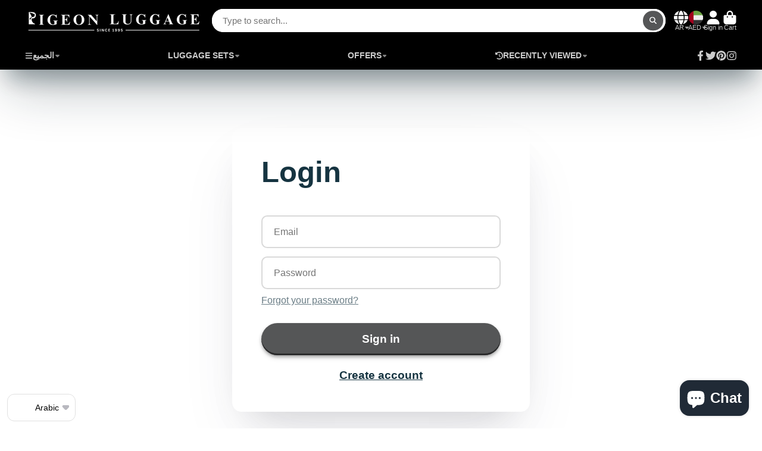

--- FILE ---
content_type: text/html; charset=utf-8
request_url: https://pigeonluggage.com/ar/account/login
body_size: 75764
content:
<!doctype html>
<html class="no-js" lang="ar">
  <head>

    <meta name="seomaster" content="true"/><script type="application/ld+json">
        {
            "@context": "http://schema.org",
            "@type": "WebSite",
            "url": "https://pigeonluggage.com",
            "potentialAction": {
                "@type": "SearchAction",
                "target": {
                    "@type": "EntryPoint",
                    "urlTemplate": "https://pigeonluggage.com/search?q={query}"
                },
                "query-input": "required name=query"
                }
        }
        </script>
    
    
    
    
    <script type="application/ld+json">
            {
                "@context": "http://schema.org",
                "@type": "BreadcrumbList",
                "itemListElement": [{
                    "@type": "ListItem",
                    "position": 1,
                    "item": {
                        "@type": "Website",
                        "@id": "https://pigeonluggage.com",
                        "name": "Home"
                    }
                }]}
        </script>
    


    

    
    

    
    

    
    

    
    


    
    



  <!-- Google tag (gtag.js) -->
<script async src="https://www.googletagmanager.com/gtag/js?id=G-34TRNZGSXS"></script>
<script>
  window.dataLayer = window.dataLayer || [];
  function gtag(){dataLayer.push(arguments);}
  gtag('js', new Date());

  gtag('config', 'G-34TRNZGSXS');
</script>
    <meta charset="utf-8">
    <meta http-equiv="X-UA-Compatible" content="IE=edge">
    <meta name="viewport" content="width=device-width,initial-scale=1">
    <meta name="theme-color" content="">
    <link rel="canonical" href="https://pigeonluggage.com/ar/account/login">
    <link rel="preconnect" href="https://cdn.shopify.com" crossorigin><link rel="icon" type="image/png" href="//pigeonluggage.com/cdn/shop/files/pigeon_favicon_32x32.png?v=1668667126"><title>
      Account
 &ndash; Pigeon Luggage</title>

    

    

<meta property="og:site_name" content="Pigeon Luggage">
<meta property="og:url" content="https://pigeonluggage.com/ar/account/login">
<meta property="og:title" content="Account">
<meta property="og:type" content="website">
<meta property="og:description" content="خصم 25٪ على جميع حقائب الظهر ومعدات السفر ، توصيل مجاني في جميع أنحاء الإمارات العربية المتحدة بدون رموز أو استثناءات ، سياسة إرجاع سهلة واسترداد الأموال 24/7 دعم العملاء"><meta property="og:image" content="http://pigeonluggage.com/cdn/shop/files/Untitled_design_23_a5e1b377-2fae-44fc-bf38-66c4065bac54.png?v=1668521764">
  <meta property="og:image:secure_url" content="https://pigeonluggage.com/cdn/shop/files/Untitled_design_23_a5e1b377-2fae-44fc-bf38-66c4065bac54.png?v=1668521764">
  <meta property="og:image:width" content="400">
  <meta property="og:image:height" content="200"><meta name="twitter:site" content="@pigeonluggage"><meta name="twitter:card" content="summary_large_image">
<meta name="twitter:title" content="Account">
<meta name="twitter:description" content="خصم 25٪ على جميع حقائب الظهر ومعدات السفر ، توصيل مجاني في جميع أنحاء الإمارات العربية المتحدة بدون رموز أو استثناءات ، سياسة إرجاع سهلة واسترداد الأموال 24/7 دعم العملاء">


    <script>window.performance && window.performance.mark && window.performance.mark('shopify.content_for_header.start');</script><meta name="google-site-verification" content="BulyPiToqCC-IcdBJaSV6Vk42ILvHOa6V1BIeZIphgg">
<meta name="facebook-domain-verification" content="2dnxhcpw89d8ojsueflxvy3ag60q8w">
<meta id="shopify-digital-wallet" name="shopify-digital-wallet" content="/67937370412/digital_wallets/dialog">
<meta name="shopify-checkout-api-token" content="71feefc14912d550b828d0d5161c2241">
<meta id="in-context-paypal-metadata" data-shop-id="67937370412" data-venmo-supported="false" data-environment="production" data-locale="en_US" data-paypal-v4="true" data-currency="AED">
<link rel="alternate" hreflang="x-default" href="https://pigeonluggage.com/account/login">
<link rel="alternate" hreflang="en" href="https://pigeonluggage.com/account/login">
<link rel="alternate" hreflang="ar" href="https://pigeonluggage.com/ar/account/login">
<link rel="alternate" hreflang="ru" href="https://pigeonluggage.com/ru/account/login">
<link rel="alternate" hreflang="en-BH" href="https://pigeonluggage.com/en-gcc/account/login">
<link rel="alternate" hreflang="en-OM" href="https://pigeonluggage.com/en-gcc/account/login">
<link rel="alternate" hreflang="en-QA" href="https://pigeonluggage.com/en-gcc/account/login">
<link rel="alternate" hreflang="en-YE" href="https://pigeonluggage.com/en-gcc/account/login">
<link rel="alternate" hreflang="en-SA" href="https://pigeonluggage.com/en-sa/account/login">
<script async="async" src="/checkouts/internal/preloads.js?locale=ar-AE"></script>
<script id="shopify-features" type="application/json">{"accessToken":"71feefc14912d550b828d0d5161c2241","betas":["rich-media-storefront-analytics"],"domain":"pigeonluggage.com","predictiveSearch":true,"shopId":67937370412,"locale":"ar"}</script>
<script>var Shopify = Shopify || {};
Shopify.shop = "pigeonluggages.myshopify.com";
Shopify.locale = "ar";
Shopify.currency = {"active":"AED","rate":"1.0"};
Shopify.country = "AE";
Shopify.theme = {"name":"Theme export  dealzsouq-com-showtime  14nov2022...","id":137953116460,"schema_name":"ShowTime","schema_version":"7.5.0","theme_store_id":null,"role":"main"};
Shopify.theme.handle = "null";
Shopify.theme.style = {"id":null,"handle":null};
Shopify.cdnHost = "pigeonluggage.com/cdn";
Shopify.routes = Shopify.routes || {};
Shopify.routes.root = "/ar/";</script>
<script type="module">!function(o){(o.Shopify=o.Shopify||{}).modules=!0}(window);</script>
<script>!function(o){function n(){var o=[];function n(){o.push(Array.prototype.slice.apply(arguments))}return n.q=o,n}var t=o.Shopify=o.Shopify||{};t.loadFeatures=n(),t.autoloadFeatures=n()}(window);</script>
<script id="shop-js-analytics" type="application/json">{"pageType":"customers/login"}</script>
<script defer="defer" async type="module" src="//pigeonluggage.com/cdn/shopifycloud/shop-js/modules/v2/client.init-shop-cart-sync_C5BV16lS.en.esm.js"></script>
<script defer="defer" async type="module" src="//pigeonluggage.com/cdn/shopifycloud/shop-js/modules/v2/chunk.common_CygWptCX.esm.js"></script>
<script type="module">
  await import("//pigeonluggage.com/cdn/shopifycloud/shop-js/modules/v2/client.init-shop-cart-sync_C5BV16lS.en.esm.js");
await import("//pigeonluggage.com/cdn/shopifycloud/shop-js/modules/v2/chunk.common_CygWptCX.esm.js");

  window.Shopify.SignInWithShop?.initShopCartSync?.({"fedCMEnabled":true,"windoidEnabled":true});

</script>
<script>(function() {
  var isLoaded = false;
  function asyncLoad() {
    if (isLoaded) return;
    isLoaded = true;
    var urls = ["https:\/\/cdn.fera.ai\/js\/fera.placeholder.js?shop=pigeonluggages.myshopify.com"];
    for (var i = 0; i < urls.length; i++) {
      var s = document.createElement('script');
      s.type = 'text/javascript';
      s.async = true;
      s.src = urls[i];
      var x = document.getElementsByTagName('script')[0];
      x.parentNode.insertBefore(s, x);
    }
  };
  if(window.attachEvent) {
    window.attachEvent('onload', asyncLoad);
  } else {
    window.addEventListener('load', asyncLoad, false);
  }
})();</script>
<script id="__st">var __st={"a":67937370412,"offset":14400,"reqid":"b31d70e6-90fb-4f67-9dc7-b39bffa6e193-1768703822","pageurl":"pigeonluggage.com\/ar\/account\/login","u":"69b60ab5a295"};</script>
<script>window.ShopifyPaypalV4VisibilityTracking = true;</script>
<script id="captcha-bootstrap">!function(){'use strict';const t='contact',e='account',n='new_comment',o=[[t,t],['blogs',n],['comments',n],[t,'customer']],c=[[e,'customer_login'],[e,'guest_login'],[e,'recover_customer_password'],[e,'create_customer']],r=t=>t.map((([t,e])=>`form[action*='/${t}']:not([data-nocaptcha='true']) input[name='form_type'][value='${e}']`)).join(','),a=t=>()=>t?[...document.querySelectorAll(t)].map((t=>t.form)):[];function s(){const t=[...o],e=r(t);return a(e)}const i='password',u='form_key',d=['recaptcha-v3-token','g-recaptcha-response','h-captcha-response',i],f=()=>{try{return window.sessionStorage}catch{return}},m='__shopify_v',_=t=>t.elements[u];function p(t,e,n=!1){try{const o=window.sessionStorage,c=JSON.parse(o.getItem(e)),{data:r}=function(t){const{data:e,action:n}=t;return t[m]||n?{data:e,action:n}:{data:t,action:n}}(c);for(const[e,n]of Object.entries(r))t.elements[e]&&(t.elements[e].value=n);n&&o.removeItem(e)}catch(o){console.error('form repopulation failed',{error:o})}}const l='form_type',E='cptcha';function T(t){t.dataset[E]=!0}const w=window,h=w.document,L='Shopify',v='ce_forms',y='captcha';let A=!1;((t,e)=>{const n=(g='f06e6c50-85a8-45c8-87d0-21a2b65856fe',I='https://cdn.shopify.com/shopifycloud/storefront-forms-hcaptcha/ce_storefront_forms_captcha_hcaptcha.v1.5.2.iife.js',D={infoText:'Protected by hCaptcha',privacyText:'Privacy',termsText:'Terms'},(t,e,n)=>{const o=w[L][v],c=o.bindForm;if(c)return c(t,g,e,D).then(n);var r;o.q.push([[t,g,e,D],n]),r=I,A||(h.body.append(Object.assign(h.createElement('script'),{id:'captcha-provider',async:!0,src:r})),A=!0)});var g,I,D;w[L]=w[L]||{},w[L][v]=w[L][v]||{},w[L][v].q=[],w[L][y]=w[L][y]||{},w[L][y].protect=function(t,e){n(t,void 0,e),T(t)},Object.freeze(w[L][y]),function(t,e,n,w,h,L){const[v,y,A,g]=function(t,e,n){const i=e?o:[],u=t?c:[],d=[...i,...u],f=r(d),m=r(i),_=r(d.filter((([t,e])=>n.includes(e))));return[a(f),a(m),a(_),s()]}(w,h,L),I=t=>{const e=t.target;return e instanceof HTMLFormElement?e:e&&e.form},D=t=>v().includes(t);t.addEventListener('submit',(t=>{const e=I(t);if(!e)return;const n=D(e)&&!e.dataset.hcaptchaBound&&!e.dataset.recaptchaBound,o=_(e),c=g().includes(e)&&(!o||!o.value);(n||c)&&t.preventDefault(),c&&!n&&(function(t){try{if(!f())return;!function(t){const e=f();if(!e)return;const n=_(t);if(!n)return;const o=n.value;o&&e.removeItem(o)}(t);const e=Array.from(Array(32),(()=>Math.random().toString(36)[2])).join('');!function(t,e){_(t)||t.append(Object.assign(document.createElement('input'),{type:'hidden',name:u})),t.elements[u].value=e}(t,e),function(t,e){const n=f();if(!n)return;const o=[...t.querySelectorAll(`input[type='${i}']`)].map((({name:t})=>t)),c=[...d,...o],r={};for(const[a,s]of new FormData(t).entries())c.includes(a)||(r[a]=s);n.setItem(e,JSON.stringify({[m]:1,action:t.action,data:r}))}(t,e)}catch(e){console.error('failed to persist form',e)}}(e),e.submit())}));const S=(t,e)=>{t&&!t.dataset[E]&&(n(t,e.some((e=>e===t))),T(t))};for(const o of['focusin','change'])t.addEventListener(o,(t=>{const e=I(t);D(e)&&S(e,y())}));const B=e.get('form_key'),M=e.get(l),P=B&&M;t.addEventListener('DOMContentLoaded',(()=>{const t=y();if(P)for(const e of t)e.elements[l].value===M&&p(e,B);[...new Set([...A(),...v().filter((t=>'true'===t.dataset.shopifyCaptcha))])].forEach((e=>S(e,t)))}))}(h,new URLSearchParams(w.location.search),n,t,e,['guest_login'])})(!0,!0)}();</script>
<script integrity="sha256-4kQ18oKyAcykRKYeNunJcIwy7WH5gtpwJnB7kiuLZ1E=" data-source-attribution="shopify.loadfeatures" defer="defer" src="//pigeonluggage.com/cdn/shopifycloud/storefront/assets/storefront/load_feature-a0a9edcb.js" crossorigin="anonymous"></script>
<script data-source-attribution="shopify.dynamic_checkout.dynamic.init">var Shopify=Shopify||{};Shopify.PaymentButton=Shopify.PaymentButton||{isStorefrontPortableWallets:!0,init:function(){window.Shopify.PaymentButton.init=function(){};var t=document.createElement("script");t.src="https://pigeonluggage.com/cdn/shopifycloud/portable-wallets/latest/portable-wallets.ar.js",t.type="module",document.head.appendChild(t)}};
</script>
<script data-source-attribution="shopify.dynamic_checkout.buyer_consent">
  function portableWalletsHideBuyerConsent(e){var t=document.getElementById("shopify-buyer-consent"),n=document.getElementById("shopify-subscription-policy-button");t&&n&&(t.classList.add("hidden"),t.setAttribute("aria-hidden","true"),n.removeEventListener("click",e))}function portableWalletsShowBuyerConsent(e){var t=document.getElementById("shopify-buyer-consent"),n=document.getElementById("shopify-subscription-policy-button");t&&n&&(t.classList.remove("hidden"),t.removeAttribute("aria-hidden"),n.addEventListener("click",e))}window.Shopify?.PaymentButton&&(window.Shopify.PaymentButton.hideBuyerConsent=portableWalletsHideBuyerConsent,window.Shopify.PaymentButton.showBuyerConsent=portableWalletsShowBuyerConsent);
</script>
<script data-source-attribution="shopify.dynamic_checkout.cart.bootstrap">document.addEventListener("DOMContentLoaded",(function(){function t(){return document.querySelector("shopify-accelerated-checkout-cart, shopify-accelerated-checkout")}if(t())Shopify.PaymentButton.init();else{new MutationObserver((function(e,n){t()&&(Shopify.PaymentButton.init(),n.disconnect())})).observe(document.body,{childList:!0,subtree:!0})}}));
</script>
<link id="shopify-accelerated-checkout-styles" rel="stylesheet" media="screen" href="https://pigeonluggage.com/cdn/shopifycloud/portable-wallets/latest/accelerated-checkout-backwards-compat.css" crossorigin="anonymous">
<style id="shopify-accelerated-checkout-cart">
        #shopify-buyer-consent {
  margin-top: 1em;
  display: inline-block;
  width: 100%;
}

#shopify-buyer-consent.hidden {
  display: none;
}

#shopify-subscription-policy-button {
  background: none;
  border: none;
  padding: 0;
  text-decoration: underline;
  font-size: inherit;
  cursor: pointer;
}

#shopify-subscription-policy-button::before {
  box-shadow: none;
}

      </style>

<script>window.performance && window.performance.mark && window.performance.mark('shopify.content_for_header.end');</script>

    

<style data-shopify>
    
    
    
    
    

    :root {
    --font-body-family: Helvetica, Arial, sans-serif;
    --font-body-style: normal;
    --font-body-weight: 400;
    --font-body-weight-bold: 700;

    --font-heading-family: Helvetica, Arial, sans-serif;
    --font-heading-style: normal;
    --font-heading-weight: 700;

    --font-scale: 1.1;

    
    --color-g-text: #163441;--color-g-text-alpha-80: rgba(16, 37, 46, 0.8);
    --color-g-text-alpha-70: rgba(16, 37, 46, 0.7);
    --color-g-text-alpha-50: rgba(16, 37, 46, 0.5);
    --color-g-text-alpha-60: rgba(16, 37, 46, 0.6);
    --color-g-text-alpha-40: rgba(16, 37, 46, 0.4);
    --color-g-text-alpha-30: rgba(16, 37, 46, 0.3);
    --color-g-text-alpha-20: rgba(16, 37, 46, 0.2);
    --color-g-text-alpha-10: rgba(16, 37, 46, 0.1);

    --color-g-bg: #ffffff;
    --color-g-bg-d5: #f2f2f2;
    --color-g-bg-d15: #e6e6e6;
    --color-g-bg-alpha-0: rgba(255, 255, 255, 0);
    --color-g-bg-alpha-70: rgba(255, 255, 255, 0.7);
    --color-g-bg-border: #cccccc;
    --color-g-fg: #ffffff;
    --color-g-fg-alpha-70: rgba(255, 255, 255, 0.7);
    --color-g-fg-alpha-50: rgba(255, 255, 255, 0.5);
    --color-g-fg-d10: #e6e6e6;
    --color-g-fg-d20: #cccccc;
    --color-g-accent: #ffffff;
    --color-g-sale: #B12704;
    --color-g-warning: #fd7e14;
    --color-g-success: #198754;
    --color-g-danger: #dc3545;
    --color-g-star-rating: #FFA41C;

    --color-g-button-text: #ffffff;
    --color-g-button-bg: #555657;
    --color-g-button-bg-hover: #48494a;
    --color-g-button-shadow-l1: rgba(9, 10, 10, 0.3);
    --color-g-button-shadow-l2: rgba(9, 10, 10, 0.15);
    --color-g-button-shadow-l3: #282829;
    --color-g-button-bg-gradient: #557ca3;

    --color-g-button-buy-it-now-text: #ffffff;
    --color-g-button-buy-it-now-bg: #000000;
    --color-g-button-buy-it-now-bg-hover: #000000;

    --color-g-product-badge-sale: #DC3545;
    --color-g-product-badge-sold-out: #515455;

    --border-radius-base: 1.125rem;
    --border-radius-inner: 0.7rem;
    --border-radius-sm: 0.25rem;
    --transition-base: 0.3s;

    --box-shadow-large: rgb(50 50 93 / 25%) 0px 50px 100px -20px, rgb(0 0 0 / 30%) 0px 30px 60px -30px;

    --container-width: 1620px;
    --container-spacer: min(3rem, 5vw);
    }
</style>
<script>
      document.documentElement.className = document.documentElement.className.replace('no-js', 'js');
      if (Shopify.designMode) {
        document.documentElement.classList.add('shopify-design-mode');
      }
      function lazyImageOnLoad(img) {
        img.setAttribute('loaded', '');
      }
    </script>

  
  <link href="//pigeonluggage.com/cdn/shop/t/2/assets/core.css?v=77847261427131409671668434766" rel="stylesheet" type="text/css" media="all" />

  

  
  










<style type='text/css'>
  .baCountry{width:30px;height:20px;display:inline-block;vertical-align:middle;margin-right:6px;background-size:30px!important;border-radius:4px;background-repeat:no-repeat}
  .baCountry-traditional .baCountry{background-image:url(https://cdn.shopify.com/s/files/1/0194/1736/6592/t/1/assets/ba-flags.png?=14261939516959647149);height:19px!important}
  .baCountry-modern .baCountry{background-image:url(https://cdn.shopify.com/s/files/1/0194/1736/6592/t/1/assets/ba-flags.png?=14261939516959647149)}
  .baCountry-NO-FLAG{background-position:0 0}.baCountry-AD{background-position:0 -20px}.baCountry-AED{background-position:0 -40px}.baCountry-AFN{background-position:0 -60px}.baCountry-AG{background-position:0 -80px}.baCountry-AI{background-position:0 -100px}.baCountry-ALL{background-position:0 -120px}.baCountry-AMD{background-position:0 -140px}.baCountry-AOA{background-position:0 -160px}.baCountry-ARS{background-position:0 -180px}.baCountry-AS{background-position:0 -200px}.baCountry-AT{background-position:0 -220px}.baCountry-AUD{background-position:0 -240px}.baCountry-AWG{background-position:0 -260px}.baCountry-AZN{background-position:0 -280px}.baCountry-BAM{background-position:0 -300px}.baCountry-BBD{background-position:0 -320px}.baCountry-BDT{background-position:0 -340px}.baCountry-BE{background-position:0 -360px}.baCountry-BF{background-position:0 -380px}.baCountry-BGN{background-position:0 -400px}.baCountry-BHD{background-position:0 -420px}.baCountry-BIF{background-position:0 -440px}.baCountry-BJ{background-position:0 -460px}.baCountry-BMD{background-position:0 -480px}.baCountry-BND{background-position:0 -500px}.baCountry-BOB{background-position:0 -520px}.baCountry-BRL{background-position:0 -540px}.baCountry-BSD{background-position:0 -560px}.baCountry-BTN{background-position:0 -580px}.baCountry-BWP{background-position:0 -600px}.baCountry-BYN{background-position:0 -620px}.baCountry-BZD{background-position:0 -640px}.baCountry-CAD{background-position:0 -660px}.baCountry-CC{background-position:0 -680px}.baCountry-CDF{background-position:0 -700px}.baCountry-CG{background-position:0 -720px}.baCountry-CHF{background-position:0 -740px}.baCountry-CI{background-position:0 -760px}.baCountry-CK{background-position:0 -780px}.baCountry-CLP{background-position:0 -800px}.baCountry-CM{background-position:0 -820px}.baCountry-CNY{background-position:0 -840px}.baCountry-COP{background-position:0 -860px}.baCountry-CRC{background-position:0 -880px}.baCountry-CU{background-position:0 -900px}.baCountry-CX{background-position:0 -920px}.baCountry-CY{background-position:0 -940px}.baCountry-CZK{background-position:0 -960px}.baCountry-DE{background-position:0 -980px}.baCountry-DJF{background-position:0 -1000px}.baCountry-DKK{background-position:0 -1020px}.baCountry-DM{background-position:0 -1040px}.baCountry-DOP{background-position:0 -1060px}.baCountry-DZD{background-position:0 -1080px}.baCountry-EC{background-position:0 -1100px}.baCountry-EE{background-position:0 -1120px}.baCountry-EGP{background-position:0 -1140px}.baCountry-ER{background-position:0 -1160px}.baCountry-ES{background-position:0 -1180px}.baCountry-ETB{background-position:0 -1200px}.baCountry-EUR{background-position:0 -1220px}.baCountry-FI{background-position:0 -1240px}.baCountry-FJD{background-position:0 -1260px}.baCountry-FKP{background-position:0 -1280px}.baCountry-FO{background-position:0 -1300px}.baCountry-FR{background-position:0 -1320px}.baCountry-GA{background-position:0 -1340px}.baCountry-GBP{background-position:0 -1360px}.baCountry-GD{background-position:0 -1380px}.baCountry-GEL{background-position:0 -1400px}.baCountry-GHS{background-position:0 -1420px}.baCountry-GIP{background-position:0 -1440px}.baCountry-GL{background-position:0 -1460px}.baCountry-GMD{background-position:0 -1480px}.baCountry-GNF{background-position:0 -1500px}.baCountry-GQ{background-position:0 -1520px}.baCountry-GR{background-position:0 -1540px}.baCountry-GTQ{background-position:0 -1560px}.baCountry-GU{background-position:0 -1580px}.baCountry-GW{background-position:0 -1600px}.baCountry-HKD{background-position:0 -1620px}.baCountry-HNL{background-position:0 -1640px}.baCountry-HRK{background-position:0 -1660px}.baCountry-HTG{background-position:0 -1680px}.baCountry-HUF{background-position:0 -1700px}.baCountry-IDR{background-position:0 -1720px}.baCountry-IE{background-position:0 -1740px}.baCountry-ILS{background-position:0 -1760px}.baCountry-INR{background-position:0 -1780px}.baCountry-IO{background-position:0 -1800px}.baCountry-IQD{background-position:0 -1820px}.baCountry-IRR{background-position:0 -1840px}.baCountry-ISK{background-position:0 -1860px}.baCountry-IT{background-position:0 -1880px}.baCountry-JMD{background-position:0 -1900px}.baCountry-JOD{background-position:0 -1920px}.baCountry-JPY{background-position:0 -1940px}.baCountry-KES{background-position:0 -1960px}.baCountry-KGS{background-position:0 -1980px}.baCountry-KHR{background-position:0 -2000px}.baCountry-KI{background-position:0 -2020px}.baCountry-KMF{background-position:0 -2040px}.baCountry-KN{background-position:0 -2060px}.baCountry-KP{background-position:0 -2080px}.baCountry-KRW{background-position:0 -2100px}.baCountry-KWD{background-position:0 -2120px}.baCountry-KYD{background-position:0 -2140px}.baCountry-KZT{background-position:0 -2160px}.baCountry-LBP{background-position:0 -2180px}.baCountry-LI{background-position:0 -2200px}.baCountry-LKR{background-position:0 -2220px}.baCountry-LRD{background-position:0 -2240px}.baCountry-LSL{background-position:0 -2260px}.baCountry-LT{background-position:0 -2280px}.baCountry-LU{background-position:0 -2300px}.baCountry-LV{background-position:0 -2320px}.baCountry-LYD{background-position:0 -2340px}.baCountry-MAD{background-position:0 -2360px}.baCountry-MC{background-position:0 -2380px}.baCountry-MDL{background-position:0 -2400px}.baCountry-ME{background-position:0 -2420px}.baCountry-MGA{background-position:0 -2440px}.baCountry-MKD{background-position:0 -2460px}.baCountry-ML{background-position:0 -2480px}.baCountry-MMK{background-position:0 -2500px}.baCountry-MN{background-position:0 -2520px}.baCountry-MOP{background-position:0 -2540px}.baCountry-MQ{background-position:0 -2560px}.baCountry-MR{background-position:0 -2580px}.baCountry-MS{background-position:0 -2600px}.baCountry-MT{background-position:0 -2620px}.baCountry-MUR{background-position:0 -2640px}.baCountry-MVR{background-position:0 -2660px}.baCountry-MWK{background-position:0 -2680px}.baCountry-MXN{background-position:0 -2700px}.baCountry-MYR{background-position:0 -2720px}.baCountry-MZN{background-position:0 -2740px}.baCountry-NAD{background-position:0 -2760px}.baCountry-NE{background-position:0 -2780px}.baCountry-NF{background-position:0 -2800px}.baCountry-NG{background-position:0 -2820px}.baCountry-NIO{background-position:0 -2840px}.baCountry-NL{background-position:0 -2860px}.baCountry-NOK{background-position:0 -2880px}.baCountry-NPR{background-position:0 -2900px}.baCountry-NR{background-position:0 -2920px}.baCountry-NU{background-position:0 -2940px}.baCountry-NZD{background-position:0 -2960px}.baCountry-OMR{background-position:0 -2980px}.baCountry-PAB{background-position:0 -3000px}.baCountry-PEN{background-position:0 -3020px}.baCountry-PGK{background-position:0 -3040px}.baCountry-PHP{background-position:0 -3060px}.baCountry-PKR{background-position:0 -3080px}.baCountry-PLN{background-position:0 -3100px}.baCountry-PR{background-position:0 -3120px}.baCountry-PS{background-position:0 -3140px}.baCountry-PT{background-position:0 -3160px}.baCountry-PW{background-position:0 -3180px}.baCountry-QAR{background-position:0 -3200px}.baCountry-RON{background-position:0 -3220px}.baCountry-RSD{background-position:0 -3240px}.baCountry-RUB{background-position:0 -3260px}.baCountry-RWF{background-position:0 -3280px}.baCountry-SAR{background-position:0 -3300px}.baCountry-SBD{background-position:0 -3320px}.baCountry-SCR{background-position:0 -3340px}.baCountry-SDG{background-position:0 -3360px}.baCountry-SEK{background-position:0 -3380px}.baCountry-SGD{background-position:0 -3400px}.baCountry-SI{background-position:0 -3420px}.baCountry-SK{background-position:0 -3440px}.baCountry-SLL{background-position:0 -3460px}.baCountry-SM{background-position:0 -3480px}.baCountry-SN{background-position:0 -3500px}.baCountry-SO{background-position:0 -3520px}.baCountry-SRD{background-position:0 -3540px}.baCountry-SSP{background-position:0 -3560px}.baCountry-STD{background-position:0 -3580px}.baCountry-SV{background-position:0 -3600px}.baCountry-SYP{background-position:0 -3620px}.baCountry-SZL{background-position:0 -3640px}.baCountry-TC{background-position:0 -3660px}.baCountry-TD{background-position:0 -3680px}.baCountry-TG{background-position:0 -3700px}.baCountry-THB{background-position:0 -3720px}.baCountry-TJS{background-position:0 -3740px}.baCountry-TK{background-position:0 -3760px}.baCountry-TMT{background-position:0 -3780px}.baCountry-TND{background-position:0 -3800px}.baCountry-TOP{background-position:0 -3820px}.baCountry-TRY{background-position:0 -3840px}.baCountry-TTD{background-position:0 -3860px}.baCountry-TWD{background-position:0 -3880px}.baCountry-TZS{background-position:0 -3900px}.baCountry-UAH{background-position:0 -3920px}.baCountry-UGX{background-position:0 -3940px}.baCountry-USD{background-position:0 -3960px}.baCountry-UYU{background-position:0 -3980px}.baCountry-UZS{background-position:0 -4000px}.baCountry-VEF{background-position:0 -4020px}.baCountry-VG{background-position:0 -4040px}.baCountry-VI{background-position:0 -4060px}.baCountry-VND{background-position:0 -4080px}.baCountry-VUV{background-position:0 -4100px}.baCountry-WST{background-position:0 -4120px}.baCountry-XAF{background-position:0 -4140px}.baCountry-XPF{background-position:0 -4160px}.baCountry-YER{background-position:0 -4180px}.baCountry-ZAR{background-position:0 -4200px}.baCountry-ZM{background-position:0 -4220px}.baCountry-ZW{background-position:0 -4240px}
  .bacurr-checkoutNotice{margin: 3px 10px 0 10px;left: 0;right: 0;text-align: center;}
  @media (min-width:750px) {.bacurr-checkoutNotice{position: absolute;}}
</style>

<script>
    window.baCurr = window.baCurr || {};
    window.baCurr.config = {}; window.baCurr.rePeat = function () {};
    Object.assign(window.baCurr.config, {
      "enabled":true,
      "manual_placement":"",
      "night_time":false,
      "round_by_default":false,
      "display_position":"bottom_left",
      "display_position_type":"floating",
      "custom_code":{"css":""},
      "flag_type":"countryandmoney",
      "flag_design":"modern",
      "round_style":"none",
      "round_dec":"",
      "chosen_cur":[{"USD":"US Dollar (USD)"},{"EUR":"Euro (EUR)"},{"GBP":"British Pound (GBP)"},{"CAD":"Canadian Dollar (CAD)"},{"AED":"United Arab Emirates Dirham (AED)"},{"ALL":"Albanian Lek (ALL)"},{"AFN":"Afghan Afghani (AFN)"},{"AMD":"Armenian Dram (AMD)"},{"AOA":"Angolan Kwanza (AOA)"},{"ARS":"Argentine Peso (ARS)"},{"AUD":"Australian Dollar (AUD)"},{"AWG":"Aruban Florin (AWG)"},{"AZN":"Azerbaijani Manat (AZN)"},{"BIF":"Burundian Franc (BIF)"},{"BBD":"Barbadian Dollar (BBD)"},{"BDT":"Bangladeshi Taka (BDT)"},{"BSD":"Bahamian Dollar (BSD)"},{"BHD":"Bahraini Dinar (BHD)"},{"BMD":"Bermudan Dollar (BMD)"},{"BYN":"Belarusian Ruble (BYN)"},{"BZD":"Belize Dollar (BZD)"},{"BTN":"Bhutanese Ngultrum (BTN)"},{"BAM":"Bosnia-Herzegovina Convertible Mark (BAM)"},{"BRL":"Brazilian Real (BRL)"},{"BOB":"Bolivian Boliviano (BOB)"},{"BWP":"Botswanan Pula (BWP)"},{"BND":"Brunei Dollar (BND)"},{"BGN":"Bulgarian Lev (BGN)"},{"CDF":"Congolese Franc (CDF)"},{"CHF":"Swiss Franc (CHF)"},{"CLP":"Chilean Peso (CLP)"},{"CNY":"Chinese Yuan (CNY)"},{"COP":"Colombian Peso (COP)"},{"CRC":"Costa Rican Colon (CRC)"},{"CZK":"Czech Republic Koruna (CZK)"},{"DJF":"Djiboutian Franc (DJF)"},{"DKK":"Danish Krone (DKK)"},{"DOP":"Dominican Peso (DOP)"},{"DZD":"Algerian Dinar (DZD)"},{"EGP":"Egyptian Pound (EGP)"},{"ETB":"Ethiopian Birr (ETB)"},{"FJD":"Fijian Dollar (FJD)"},{"FKP":"Falkland Islands Pound (FKP)"},{"GIP":"Gibraltar Pound (GIP)"},{"GHS":"Ghanaian Cedi (GHS)"},{"GMD":"Gambian Dalasi (GMD)"},{"GNF":"Guinean Franc (GNF)"},{"GTQ":"Guatemalan Quetzal (GTQ)"},{"GEL":"Georgian Lari (GEL)"},{"HRK":"Croatian Kuna (HRK)"},{"HNL":"Honduran Lempira (HNL)"},{"HKD":"Hong Kong Dollar (HKD)"},{"HTG":"Haitian Gourde (HTG)"},{"HUF":"Hungarian Forint (HUF)"},{"IDR":"Indonesian Rupiah (IDR)"},{"ILS":"Israeli New Shekel (ILS)"},{"ISK":"Icelandic Krona (ISK)"},{"INR":"Indian Rupee (INR)"},{"IQD":"Iraqi Dinar (IQD)"},{"IRR":"Iranian Rial (IRR)"},{"JMD":"Jamaican Dollar (JMD)"},{"JPY":"Japanese Yen (JPY)"},{"JOD":"Jordanian Dinar (JOD)"},{"KES":"Kenyan Shilling (KES)"},{"KGS":"Kyrgystani Som (KGS)"},{"KHR":"Cambodian Riel (KHR)"},{"KMF":"Comorian Franc (KMF)"},{"KRW":"South Korean Won (KRW)"},{"KWD":"Kuwaiti Dinar (KWD)"},{"KYD":"Cayman Islands Dollar (KYD)"},{"KZT":"Kazakhstani Tenge (KZT)"},{"LBP":"Lebanese Pound (LBP)"},{"LKR":"Sri Lankan Rupee (LKR)"},{"LRD":"Liberian Dollar (LRD)"},{"LSL":"Lesotho Loti (LSL)"},{"LYD":"Libyan Dinar (LYD)"},{"MAD":"Moroccan Dirham (MAD)"},{"MDL":"Moldovan Leu (MDL)"},{"MGA":"Malagasy Ariary (MGA)"},{"MMK":"Myanmar Kyat (MMK)"},{"MKD":"Macedonian Denar (MKD)"},{"MOP":"Macanese Pataca (MOP)"},{"MUR":"Mauritian Rupee (MUR)"},{"MVR":"Maldivian Rufiyaa (MVR)"},{"MWK":"Malawian Kwacha (MWK)"},{"MXN":"Mexican Peso (MXN)"},{"MYR":"Malaysian Ringgit (MYR)"},{"MZN":"Mozambican Metical (MZN)"},{"NAD":"Namibian Dollar (NAD)"},{"NPR":"Nepalese Rupee (NPR)"},{"NZD":"New Zealand Dollar (NZD)"},{"NIO":"Nicaraguan Cordoba (NIO)"},{"NOK":"Norwegian Krone (NOK)"},{"OMR":"Omani Rial (OMR)"},{"PAB":"Panamanian Balboa (PAB)"},{"PKR":"Pakistani Rupee (PKR)"},{"PGK":"Papua New Guinean Kina (PGK)"},{"PEN":"Peruvian Nuevo Sol (PEN)"},{"PHP":"Philippine Peso (PHP)"},{"PLN":"Polish Zloty (PLN)"},{"QAR":"Qatari Rial (QAR)"},{"RON":"Romanian Leu (RON)"},{"RUB":"Russian Ruble (RUB)"},{"RWF":"Rwandan Franc (RWF)"},{"SAR":"Saudi Riyal (SAR)"},{"STD":"Sao Tome and Principe Dobra (STD)"},{"RSD":"Serbian Dinar (RSD)"},{"SCR":"Seychellois Rupee (SCR)"},{"SGD":"Singapore Dollar (SGD)"},{"SYP":"Syrian Pound (SYP)"},{"SEK":"Swedish Krona (SEK)"},{"TWD":"New Taiwan Dollar (TWD)"},{"THB":"Thai Baht (THB)"},{"TZS":"Tanzanian Shilling (TZS)"},{"TTD":"Trinidad and Tobago Dollar (TTD)"},{"TND":"Tunisian Dinar (TND)"},{"TRY":"Turkish Lira (TRY)"},{"SBD":"Solomon Islands Dollar (SBD)"},{"SDG":"Sudanese Pound (SDG)"},{"SLL":"Sierra Leonean Leone (SLL)"},{"SRD":"Surinamese Dollar (SRD)"},{"SZL":"Swazi Lilangeni (SZL)"},{"TJS":"Tajikistani Somoni (TJS)"},{"TOP":"Tongan Paʻanga (TOP)"},{"TMT":"Turkmenistani Manat (TMT)"},{"UAH":"Ukrainian Hryvnia (UAH)"},{"UGX":"Ugandan Shilling (UGX)"},{"UYU":"Uruguayan Peso (UYU)"},{"UZS":"Uzbekistan Som (UZS)"},{"VEF":"Venezuelan Bolivar (VEF)"},{"VND":"Vietnamese Dong (VND)"},{"VUV":"Vanuatu Vatu (VUV)"},{"WST":"Samoan Tala (WST)"},{"XAF":"Central African CFA Franc (XAF)"},{"XPF":"CFP Franc (XPF)"},{"YER":"Yemeni Rial (YER)"},{"ZAR":"South African Rand (ZAR)"}],
      "desktop_visible":false,
      "mob_visible":false,
      "money_mouse_show":false,
      "textColor":"",
      "flag_theme":"default",
      "selector_hover_hex":"",
      "lightning":false,
      "mob_manual_placement":"",
      "mob_placement":"bottom_left",
      "mob_placement_type":"floating",
      "moneyWithCurrencyFormat":false,
      "ui_style":"default",
      "user_curr":"",
      "auto_loc":true,
      "auto_pref":false,
      "selector_bg_hex":"",
      "selector_border_type":"noBorder",
      "cart_alert_bg_hex":"",
      "cart_alert_note":"",
      "cart_alert_state":false,
      "cart_alert_font_hex":""
    },{
      money_format: "\u003cspan class=\"etrans-money\"\u003e\u003cspan class=money\u003eDhs. {{amount}}\u003c\/span\u003e\u003c\/span\u003e",
      money_with_currency_format: "\u003cspan class=\"etrans-money\"\u003e\u003cspan class=money\u003eDhs. {{amount}} AED\u003c\/span\u003e\u003c\/span\u003e",
      user_curr: "AED"
    });
    window.baCurr.config.multi_curr = [];
    
    window.baCurr.config.final_currency = "AED" || '';
    window.baCurr.config.multi_curr = "AED".split(',') || '';

    (function(window, document) {"use strict";
      function onload(){
        function insertPopupMessageJs(){
          var head = document.getElementsByTagName('head')[0];
          var script = document.createElement('script');
          script.src = ('https:' == document.location.protocol ? 'https://' : 'http://') + 'currency.boosterapps.com/preview_curr.js';
          script.type = 'text/javascript';
          head.appendChild(script);
        }

        if(document.location.search.indexOf("preview_cur=1") > -1){
          setTimeout(function(){
            window.currency_preview_result = document.getElementById("baCurrSelector").length > 0 ? 'success' : 'error';
            insertPopupMessageJs();
          }, 1000);
        }
      }

      var head = document.getElementsByTagName('head')[0];
      var script = document.createElement('script');
      script.src = ('https:' == document.location.protocol ? 'https://' : 'http://') + "";
      script.type = 'text/javascript';
      script.onload = script.onreadystatechange = function() {
      if (script.readyState) {
        if (script.readyState === 'complete' || script.readyState === 'loaded') {
          script.onreadystatechange = null;
            onload();
          }
        }
        else {
          onload();
        }
      };
      head.appendChild(script);

    }(window, document));
</script>

<script src="https://cdn.shopify.com/extensions/7bc9bb47-adfa-4267-963e-cadee5096caf/inbox-1252/assets/inbox-chat-loader.js" type="text/javascript" defer="defer"></script>
<link href="https://monorail-edge.shopifysvc.com" rel="dns-prefetch">
<script>(function(){if ("sendBeacon" in navigator && "performance" in window) {try {var session_token_from_headers = performance.getEntriesByType('navigation')[0].serverTiming.find(x => x.name == '_s').description;} catch {var session_token_from_headers = undefined;}var session_cookie_matches = document.cookie.match(/_shopify_s=([^;]*)/);var session_token_from_cookie = session_cookie_matches && session_cookie_matches.length === 2 ? session_cookie_matches[1] : "";var session_token = session_token_from_headers || session_token_from_cookie || "";function handle_abandonment_event(e) {var entries = performance.getEntries().filter(function(entry) {return /monorail-edge.shopifysvc.com/.test(entry.name);});if (!window.abandonment_tracked && entries.length === 0) {window.abandonment_tracked = true;var currentMs = Date.now();var navigation_start = performance.timing.navigationStart;var payload = {shop_id: 67937370412,url: window.location.href,navigation_start,duration: currentMs - navigation_start,session_token,page_type: "customers/login"};window.navigator.sendBeacon("https://monorail-edge.shopifysvc.com/v1/produce", JSON.stringify({schema_id: "online_store_buyer_site_abandonment/1.1",payload: payload,metadata: {event_created_at_ms: currentMs,event_sent_at_ms: currentMs}}));}}window.addEventListener('pagehide', handle_abandonment_event);}}());</script>
<script id="web-pixels-manager-setup">(function e(e,d,r,n,o){if(void 0===o&&(o={}),!Boolean(null===(a=null===(i=window.Shopify)||void 0===i?void 0:i.analytics)||void 0===a?void 0:a.replayQueue)){var i,a;window.Shopify=window.Shopify||{};var t=window.Shopify;t.analytics=t.analytics||{};var s=t.analytics;s.replayQueue=[],s.publish=function(e,d,r){return s.replayQueue.push([e,d,r]),!0};try{self.performance.mark("wpm:start")}catch(e){}var l=function(){var e={modern:/Edge?\/(1{2}[4-9]|1[2-9]\d|[2-9]\d{2}|\d{4,})\.\d+(\.\d+|)|Firefox\/(1{2}[4-9]|1[2-9]\d|[2-9]\d{2}|\d{4,})\.\d+(\.\d+|)|Chrom(ium|e)\/(9{2}|\d{3,})\.\d+(\.\d+|)|(Maci|X1{2}).+ Version\/(15\.\d+|(1[6-9]|[2-9]\d|\d{3,})\.\d+)([,.]\d+|)( \(\w+\)|)( Mobile\/\w+|) Safari\/|Chrome.+OPR\/(9{2}|\d{3,})\.\d+\.\d+|(CPU[ +]OS|iPhone[ +]OS|CPU[ +]iPhone|CPU IPhone OS|CPU iPad OS)[ +]+(15[._]\d+|(1[6-9]|[2-9]\d|\d{3,})[._]\d+)([._]\d+|)|Android:?[ /-](13[3-9]|1[4-9]\d|[2-9]\d{2}|\d{4,})(\.\d+|)(\.\d+|)|Android.+Firefox\/(13[5-9]|1[4-9]\d|[2-9]\d{2}|\d{4,})\.\d+(\.\d+|)|Android.+Chrom(ium|e)\/(13[3-9]|1[4-9]\d|[2-9]\d{2}|\d{4,})\.\d+(\.\d+|)|SamsungBrowser\/([2-9]\d|\d{3,})\.\d+/,legacy:/Edge?\/(1[6-9]|[2-9]\d|\d{3,})\.\d+(\.\d+|)|Firefox\/(5[4-9]|[6-9]\d|\d{3,})\.\d+(\.\d+|)|Chrom(ium|e)\/(5[1-9]|[6-9]\d|\d{3,})\.\d+(\.\d+|)([\d.]+$|.*Safari\/(?![\d.]+ Edge\/[\d.]+$))|(Maci|X1{2}).+ Version\/(10\.\d+|(1[1-9]|[2-9]\d|\d{3,})\.\d+)([,.]\d+|)( \(\w+\)|)( Mobile\/\w+|) Safari\/|Chrome.+OPR\/(3[89]|[4-9]\d|\d{3,})\.\d+\.\d+|(CPU[ +]OS|iPhone[ +]OS|CPU[ +]iPhone|CPU IPhone OS|CPU iPad OS)[ +]+(10[._]\d+|(1[1-9]|[2-9]\d|\d{3,})[._]\d+)([._]\d+|)|Android:?[ /-](13[3-9]|1[4-9]\d|[2-9]\d{2}|\d{4,})(\.\d+|)(\.\d+|)|Mobile Safari.+OPR\/([89]\d|\d{3,})\.\d+\.\d+|Android.+Firefox\/(13[5-9]|1[4-9]\d|[2-9]\d{2}|\d{4,})\.\d+(\.\d+|)|Android.+Chrom(ium|e)\/(13[3-9]|1[4-9]\d|[2-9]\d{2}|\d{4,})\.\d+(\.\d+|)|Android.+(UC? ?Browser|UCWEB|U3)[ /]?(15\.([5-9]|\d{2,})|(1[6-9]|[2-9]\d|\d{3,})\.\d+)\.\d+|SamsungBrowser\/(5\.\d+|([6-9]|\d{2,})\.\d+)|Android.+MQ{2}Browser\/(14(\.(9|\d{2,})|)|(1[5-9]|[2-9]\d|\d{3,})(\.\d+|))(\.\d+|)|K[Aa][Ii]OS\/(3\.\d+|([4-9]|\d{2,})\.\d+)(\.\d+|)/},d=e.modern,r=e.legacy,n=navigator.userAgent;return n.match(d)?"modern":n.match(r)?"legacy":"unknown"}(),u="modern"===l?"modern":"legacy",c=(null!=n?n:{modern:"",legacy:""})[u],f=function(e){return[e.baseUrl,"/wpm","/b",e.hashVersion,"modern"===e.buildTarget?"m":"l",".js"].join("")}({baseUrl:d,hashVersion:r,buildTarget:u}),m=function(e){var d=e.version,r=e.bundleTarget,n=e.surface,o=e.pageUrl,i=e.monorailEndpoint;return{emit:function(e){var a=e.status,t=e.errorMsg,s=(new Date).getTime(),l=JSON.stringify({metadata:{event_sent_at_ms:s},events:[{schema_id:"web_pixels_manager_load/3.1",payload:{version:d,bundle_target:r,page_url:o,status:a,surface:n,error_msg:t},metadata:{event_created_at_ms:s}}]});if(!i)return console&&console.warn&&console.warn("[Web Pixels Manager] No Monorail endpoint provided, skipping logging."),!1;try{return self.navigator.sendBeacon.bind(self.navigator)(i,l)}catch(e){}var u=new XMLHttpRequest;try{return u.open("POST",i,!0),u.setRequestHeader("Content-Type","text/plain"),u.send(l),!0}catch(e){return console&&console.warn&&console.warn("[Web Pixels Manager] Got an unhandled error while logging to Monorail."),!1}}}}({version:r,bundleTarget:l,surface:e.surface,pageUrl:self.location.href,monorailEndpoint:e.monorailEndpoint});try{o.browserTarget=l,function(e){var d=e.src,r=e.async,n=void 0===r||r,o=e.onload,i=e.onerror,a=e.sri,t=e.scriptDataAttributes,s=void 0===t?{}:t,l=document.createElement("script"),u=document.querySelector("head"),c=document.querySelector("body");if(l.async=n,l.src=d,a&&(l.integrity=a,l.crossOrigin="anonymous"),s)for(var f in s)if(Object.prototype.hasOwnProperty.call(s,f))try{l.dataset[f]=s[f]}catch(e){}if(o&&l.addEventListener("load",o),i&&l.addEventListener("error",i),u)u.appendChild(l);else{if(!c)throw new Error("Did not find a head or body element to append the script");c.appendChild(l)}}({src:f,async:!0,onload:function(){if(!function(){var e,d;return Boolean(null===(d=null===(e=window.Shopify)||void 0===e?void 0:e.analytics)||void 0===d?void 0:d.initialized)}()){var d=window.webPixelsManager.init(e)||void 0;if(d){var r=window.Shopify.analytics;r.replayQueue.forEach((function(e){var r=e[0],n=e[1],o=e[2];d.publishCustomEvent(r,n,o)})),r.replayQueue=[],r.publish=d.publishCustomEvent,r.visitor=d.visitor,r.initialized=!0}}},onerror:function(){return m.emit({status:"failed",errorMsg:"".concat(f," has failed to load")})},sri:function(e){var d=/^sha384-[A-Za-z0-9+/=]+$/;return"string"==typeof e&&d.test(e)}(c)?c:"",scriptDataAttributes:o}),m.emit({status:"loading"})}catch(e){m.emit({status:"failed",errorMsg:(null==e?void 0:e.message)||"Unknown error"})}}})({shopId: 67937370412,storefrontBaseUrl: "https://pigeonluggage.com",extensionsBaseUrl: "https://extensions.shopifycdn.com/cdn/shopifycloud/web-pixels-manager",monorailEndpoint: "https://monorail-edge.shopifysvc.com/unstable/produce_batch",surface: "storefront-renderer",enabledBetaFlags: ["2dca8a86"],webPixelsConfigList: [{"id":"773292332","configuration":"{\"config\":\"{\\\"pixel_id\\\":\\\"G-34TRNZGSXS\\\",\\\"target_country\\\":\\\"AE\\\",\\\"gtag_events\\\":[{\\\"type\\\":\\\"search\\\",\\\"action_label\\\":[\\\"G-34TRNZGSXS\\\",\\\"AW-11027852464\\\/71ieCNT_2oIYELDZvoop\\\"]},{\\\"type\\\":\\\"begin_checkout\\\",\\\"action_label\\\":[\\\"G-34TRNZGSXS\\\",\\\"AW-11027852464\\\/3o2xCNH_2oIYELDZvoop\\\"]},{\\\"type\\\":\\\"view_item\\\",\\\"action_label\\\":[\\\"G-34TRNZGSXS\\\",\\\"AW-11027852464\\\/9TSPCMv_2oIYELDZvoop\\\",\\\"MC-XEW8LWEL6H\\\"]},{\\\"type\\\":\\\"purchase\\\",\\\"action_label\\\":[\\\"G-34TRNZGSXS\\\",\\\"AW-11027852464\\\/ipclCMj_2oIYELDZvoop\\\",\\\"MC-XEW8LWEL6H\\\"]},{\\\"type\\\":\\\"page_view\\\",\\\"action_label\\\":[\\\"G-34TRNZGSXS\\\",\\\"AW-11027852464\\\/PSLlCMX_2oIYELDZvoop\\\",\\\"MC-XEW8LWEL6H\\\"]},{\\\"type\\\":\\\"add_payment_info\\\",\\\"action_label\\\":[\\\"G-34TRNZGSXS\\\",\\\"AW-11027852464\\\/sADDCNf_2oIYELDZvoop\\\"]},{\\\"type\\\":\\\"add_to_cart\\\",\\\"action_label\\\":[\\\"G-34TRNZGSXS\\\",\\\"AW-11027852464\\\/rI1ACM7_2oIYELDZvoop\\\"]}],\\\"enable_monitoring_mode\\\":false}\"}","eventPayloadVersion":"v1","runtimeContext":"OPEN","scriptVersion":"b2a88bafab3e21179ed38636efcd8a93","type":"APP","apiClientId":1780363,"privacyPurposes":[],"dataSharingAdjustments":{"protectedCustomerApprovalScopes":["read_customer_address","read_customer_email","read_customer_name","read_customer_personal_data","read_customer_phone"]}},{"id":"399474988","configuration":"{\"pixel_id\":\"199463159544415\",\"pixel_type\":\"facebook_pixel\",\"metaapp_system_user_token\":\"-\"}","eventPayloadVersion":"v1","runtimeContext":"OPEN","scriptVersion":"ca16bc87fe92b6042fbaa3acc2fbdaa6","type":"APP","apiClientId":2329312,"privacyPurposes":["ANALYTICS","MARKETING","SALE_OF_DATA"],"dataSharingAdjustments":{"protectedCustomerApprovalScopes":["read_customer_address","read_customer_email","read_customer_name","read_customer_personal_data","read_customer_phone"]}},{"id":"40206636","configuration":"{\"myshopifyDomain\":\"pigeonluggages.myshopify.com\"}","eventPayloadVersion":"v1","runtimeContext":"STRICT","scriptVersion":"23b97d18e2aa74363140dc29c9284e87","type":"APP","apiClientId":2775569,"privacyPurposes":["ANALYTICS","MARKETING","SALE_OF_DATA"],"dataSharingAdjustments":{"protectedCustomerApprovalScopes":["read_customer_address","read_customer_email","read_customer_name","read_customer_phone","read_customer_personal_data"]}},{"id":"shopify-app-pixel","configuration":"{}","eventPayloadVersion":"v1","runtimeContext":"STRICT","scriptVersion":"0450","apiClientId":"shopify-pixel","type":"APP","privacyPurposes":["ANALYTICS","MARKETING"]},{"id":"shopify-custom-pixel","eventPayloadVersion":"v1","runtimeContext":"LAX","scriptVersion":"0450","apiClientId":"shopify-pixel","type":"CUSTOM","privacyPurposes":["ANALYTICS","MARKETING"]}],isMerchantRequest: false,initData: {"shop":{"name":"Pigeon Luggage","paymentSettings":{"currencyCode":"AED"},"myshopifyDomain":"pigeonluggages.myshopify.com","countryCode":"AE","storefrontUrl":"https:\/\/pigeonluggage.com\/ar"},"customer":null,"cart":null,"checkout":null,"productVariants":[],"purchasingCompany":null},},"https://pigeonluggage.com/cdn","fcfee988w5aeb613cpc8e4bc33m6693e112",{"modern":"","legacy":""},{"shopId":"67937370412","storefrontBaseUrl":"https:\/\/pigeonluggage.com","extensionBaseUrl":"https:\/\/extensions.shopifycdn.com\/cdn\/shopifycloud\/web-pixels-manager","surface":"storefront-renderer","enabledBetaFlags":"[\"2dca8a86\"]","isMerchantRequest":"false","hashVersion":"fcfee988w5aeb613cpc8e4bc33m6693e112","publish":"custom","events":"[[\"page_viewed\",{}]]"});</script><script>
  window.ShopifyAnalytics = window.ShopifyAnalytics || {};
  window.ShopifyAnalytics.meta = window.ShopifyAnalytics.meta || {};
  window.ShopifyAnalytics.meta.currency = 'AED';
  var meta = {"page":{"requestId":"b31d70e6-90fb-4f67-9dc7-b39bffa6e193-1768703822"}};
  for (var attr in meta) {
    window.ShopifyAnalytics.meta[attr] = meta[attr];
  }
</script>
<script class="analytics">
  (function () {
    var customDocumentWrite = function(content) {
      var jquery = null;

      if (window.jQuery) {
        jquery = window.jQuery;
      } else if (window.Checkout && window.Checkout.$) {
        jquery = window.Checkout.$;
      }

      if (jquery) {
        jquery('body').append(content);
      }
    };

    var hasLoggedConversion = function(token) {
      if (token) {
        return document.cookie.indexOf('loggedConversion=' + token) !== -1;
      }
      return false;
    }

    var setCookieIfConversion = function(token) {
      if (token) {
        var twoMonthsFromNow = new Date(Date.now());
        twoMonthsFromNow.setMonth(twoMonthsFromNow.getMonth() + 2);

        document.cookie = 'loggedConversion=' + token + '; expires=' + twoMonthsFromNow;
      }
    }

    var trekkie = window.ShopifyAnalytics.lib = window.trekkie = window.trekkie || [];
    if (trekkie.integrations) {
      return;
    }
    trekkie.methods = [
      'identify',
      'page',
      'ready',
      'track',
      'trackForm',
      'trackLink'
    ];
    trekkie.factory = function(method) {
      return function() {
        var args = Array.prototype.slice.call(arguments);
        args.unshift(method);
        trekkie.push(args);
        return trekkie;
      };
    };
    for (var i = 0; i < trekkie.methods.length; i++) {
      var key = trekkie.methods[i];
      trekkie[key] = trekkie.factory(key);
    }
    trekkie.load = function(config) {
      trekkie.config = config || {};
      trekkie.config.initialDocumentCookie = document.cookie;
      var first = document.getElementsByTagName('script')[0];
      var script = document.createElement('script');
      script.type = 'text/javascript';
      script.onerror = function(e) {
        var scriptFallback = document.createElement('script');
        scriptFallback.type = 'text/javascript';
        scriptFallback.onerror = function(error) {
                var Monorail = {
      produce: function produce(monorailDomain, schemaId, payload) {
        var currentMs = new Date().getTime();
        var event = {
          schema_id: schemaId,
          payload: payload,
          metadata: {
            event_created_at_ms: currentMs,
            event_sent_at_ms: currentMs
          }
        };
        return Monorail.sendRequest("https://" + monorailDomain + "/v1/produce", JSON.stringify(event));
      },
      sendRequest: function sendRequest(endpointUrl, payload) {
        // Try the sendBeacon API
        if (window && window.navigator && typeof window.navigator.sendBeacon === 'function' && typeof window.Blob === 'function' && !Monorail.isIos12()) {
          var blobData = new window.Blob([payload], {
            type: 'text/plain'
          });

          if (window.navigator.sendBeacon(endpointUrl, blobData)) {
            return true;
          } // sendBeacon was not successful

        } // XHR beacon

        var xhr = new XMLHttpRequest();

        try {
          xhr.open('POST', endpointUrl);
          xhr.setRequestHeader('Content-Type', 'text/plain');
          xhr.send(payload);
        } catch (e) {
          console.log(e);
        }

        return false;
      },
      isIos12: function isIos12() {
        return window.navigator.userAgent.lastIndexOf('iPhone; CPU iPhone OS 12_') !== -1 || window.navigator.userAgent.lastIndexOf('iPad; CPU OS 12_') !== -1;
      }
    };
    Monorail.produce('monorail-edge.shopifysvc.com',
      'trekkie_storefront_load_errors/1.1',
      {shop_id: 67937370412,
      theme_id: 137953116460,
      app_name: "storefront",
      context_url: window.location.href,
      source_url: "//pigeonluggage.com/cdn/s/trekkie.storefront.cd680fe47e6c39ca5d5df5f0a32d569bc48c0f27.min.js"});

        };
        scriptFallback.async = true;
        scriptFallback.src = '//pigeonluggage.com/cdn/s/trekkie.storefront.cd680fe47e6c39ca5d5df5f0a32d569bc48c0f27.min.js';
        first.parentNode.insertBefore(scriptFallback, first);
      };
      script.async = true;
      script.src = '//pigeonluggage.com/cdn/s/trekkie.storefront.cd680fe47e6c39ca5d5df5f0a32d569bc48c0f27.min.js';
      first.parentNode.insertBefore(script, first);
    };
    trekkie.load(
      {"Trekkie":{"appName":"storefront","development":false,"defaultAttributes":{"shopId":67937370412,"isMerchantRequest":null,"themeId":137953116460,"themeCityHash":"8412962317967202874","contentLanguage":"ar","currency":"AED","eventMetadataId":"7708f0dd-d31e-402e-9c35-467f8cc2f2db"},"isServerSideCookieWritingEnabled":true,"monorailRegion":"shop_domain","enabledBetaFlags":["65f19447"]},"Session Attribution":{},"S2S":{"facebookCapiEnabled":true,"source":"trekkie-storefront-renderer","apiClientId":580111}}
    );

    var loaded = false;
    trekkie.ready(function() {
      if (loaded) return;
      loaded = true;

      window.ShopifyAnalytics.lib = window.trekkie;

      var originalDocumentWrite = document.write;
      document.write = customDocumentWrite;
      try { window.ShopifyAnalytics.merchantGoogleAnalytics.call(this); } catch(error) {};
      document.write = originalDocumentWrite;

      window.ShopifyAnalytics.lib.page(null,{"requestId":"b31d70e6-90fb-4f67-9dc7-b39bffa6e193-1768703822","shopifyEmitted":true});

      var match = window.location.pathname.match(/checkouts\/(.+)\/(thank_you|post_purchase)/)
      var token = match? match[1]: undefined;
      if (!hasLoggedConversion(token)) {
        setCookieIfConversion(token);
        
      }
    });


        var eventsListenerScript = document.createElement('script');
        eventsListenerScript.async = true;
        eventsListenerScript.src = "//pigeonluggage.com/cdn/shopifycloud/storefront/assets/shop_events_listener-3da45d37.js";
        document.getElementsByTagName('head')[0].appendChild(eventsListenerScript);

})();</script>
<script
  defer
  src="https://pigeonluggage.com/cdn/shopifycloud/perf-kit/shopify-perf-kit-3.0.4.min.js"
  data-application="storefront-renderer"
  data-shop-id="67937370412"
  data-render-region="gcp-us-central1"
  data-page-type="customers/login"
  data-theme-instance-id="137953116460"
  data-theme-name="ShowTime"
  data-theme-version="7.5.0"
  data-monorail-region="shop_domain"
  data-resource-timing-sampling-rate="10"
  data-shs="true"
  data-shs-beacon="true"
  data-shs-export-with-fetch="true"
  data-shs-logs-sample-rate="1"
  data-shs-beacon-endpoint="https://pigeonluggage.com/api/collect"
></script>
</head>

  <body>
    <div class="#container" data-main-container></div>
    <script>
    window.importModule = (mod) => import(window.theme.modules[mod]);
    var containerEl = document.querySelector('[data-main-container]');
    var containerStyles = getComputedStyle(containerEl);
    window.containerInnerWidth = containerEl.clientWidth - parseFloat(containerStyles.paddingRight) - parseFloat(containerStyles.paddingLeft);
    var globalLoadedStyles = {};
    function loadStyle(style) {
        if(globalLoadedStyles[style.getAttribute('href')]) {
            return;
        }
        globalLoadedStyles[style.getAttribute('href')] = true;
        if(style.media === 'print') {
            style.media = 'all';
        }
    }
    window.global = {
        cartNotificationsEnabled: true
    }
    window.shopUrl = 'https://pigeonluggage.com';
    window.routes = {
        cart_add_url: '/ar/cart/add',
        cart_change_url: '/ar/cart/change',
        cart_update_url: '/ar/cart/update',
        predictive_search_url: '/ar/search/suggest'
    };
    window.dynamicURLs = {
        account: '/ar/account',
        accountLogin: '/ar/account/login',
        accountLogout: '/ar/account/logout',
        accountRegister: '/ar/account/register',
        accountAddresses: '/ar/account/addresses',
        allProductsCollection: '/ar/collections/all',
        cart: '/ar/cart',
        cartAdd: '/ar/cart/add',
        cartChange: '/ar/cart/change',
        cartClear: '/ar/cart/clear',
        cartUpdate: '/ar/cart/update',
        contact: '/contact#contact_form',
        localization: '/localization',
        collections: '/ar/collections',
        predictiveSearch: '/ar/search/suggest',
        productRecommendations: '/ar/recommendations/products',
        root: '/ar',
        search: '/ar/search'
    };
    window.cartStrings = {
        error: `There was an error while updating your cart. Please try again.`,
        quantityError: `You can only add [quantity] of this item to your cart.`
    };
    window.variantStrings = {
        addToCart: `أضف إلى السلة`,
        soldOut: `نفذ`,
        unavailable: `Unavailable`,
    };
    window.accessibilityStrings = {
        imageAvailable: `Image [index] is now available in gallery view`,
        shareSuccess: `Link copied to clipboard`,
        pauseSlideshow: `Pause slideshow`,
        playSlideshow: `Play slideshow`,
    };
    window.theme = {
        modules: {
            Core: `//pigeonluggage.com/cdn/shop/t/2/assets/core.js?v=97269271656970592671668434766`,
            Utils: `//pigeonluggage.com/cdn/shop/t/2/assets/utils.js?v=72629973953171047721668434772`,
            Swiper: `//pigeonluggage.com/cdn/shop/t/2/assets/swiper.js?v=30504170013622546281668434772`,
            NoUiSlider: `//pigeonluggage.com/cdn/shop/t/2/assets/no-ui-slider.js?v=156346304895698499771668434769`,
            Plyr: `//pigeonluggage.com/cdn/shop/t/2/assets/plyr.js?v=74043197090811028541668434769`,
            Routes: `//pigeonluggage.com/cdn/shop/t/2/assets/routes.js?v=186`,
            GoogleMap: `//pigeonluggage.com/cdn/shop/t/2/assets/google-map.js?v=106601683526589430341668434767`,
            FloatingUI: `//pigeonluggage.com/cdn/shop/t/2/assets/floating-ui.js?v=170727007776467026251668434767`,
            DriftZoom: `//pigeonluggage.com/cdn/shop/t/2/assets/drift-zoom.js?v=146123235480020830731668434767`,
            BrowsingHistoryPromise: `//pigeonluggage.com/cdn/shop/t/2/assets/browsing-history-promise.js?v=23408686670351517701668434764`
        },
        scripts: {
            Popper: 'https://unpkg.com/@popperjs/core@2'
        }
    }
</script>
    <link rel="stylesheet" href="//pigeonluggage.com/cdn/shop/t/2/assets/lights-out.css?v=68331543693155160841668434768" media="print" onload="loadStyle(this)">
        <noscript>
            <link rel="stylesheet" href="//pigeonluggage.com/cdn/shop/t/2/assets/lights-out.css?v=68331543693155160841668434768" media="screen">
        </noscript>

<lights-out class="#lights-out"></lights-out>

<script type="module" src="//pigeonluggage.com/cdn/shop/t/2/assets/lights-out.js?v=173013320898040662471668434768"></script>
    <svg display="none" width="0" height="0" version="1.1" xmlns="http://www.w3.org/2000/svg"
    xmlns:xlink="http://www.w3.org/1999/xlink">
  <defs>
    <symbol id="svg-icon-bell" viewbox="0 0 448 512">
      <title>bell</title>
      <path d="M224 0c-17.7 0-32 14.3-32 32V51.2C119 66 64 130.6 64 208v18.8c0 47-17.3 92.4-48.5 127.6l-7.4 8.3c-8.4
          9.4-10.4 22.9-5.3 34.4S19.4 416 32 416H416c12.6 0 24-7.4 29.2-18.9s3.1-25-5.3-34.4l-7.4-8.3C401.3 319.2 384
          273.9 384 226.8V208c0-77.4-55-142-128-156.8V32c0-17.7-14.3-32-32-32zm45.3 493.3c12-12 18.7-28.3 18.7-45.3H224
          160c0 17 6.7 33.3 18.7 45.3s28.3 18.7 45.3 18.7s33.3-6.7 45.3-18.7z">
    </symbol>
    <symbol id="svg-icon-user" viewbox="0 0 448 512">
      <title>user</title>
      <path d="M224 256c70.7 0 128-57.3 128-128S294.7 0 224 0S96 57.3 96 128s57.3 128 128 128zm-45.7 48C79.8 304 0 383.8
          0 482.3C0 498.7 13.3 512 29.7 512H418.3c16.4 0 29.7-13.3 29.7-29.7C448 383.8 368.2 304 269.7 304H178.3z">
    </symbol>
    <symbol id="svg-icon-minus" viewbox="0 0 448 512">
      <title>minus</title>
      <path d="M432 256c0 17.7-14.3 32-32 32L48 288c-17.7 0-32-14.3-32-32s14.3-32 32-32l352 0c17.7 0 32 14.3 32 32z">
    </symbol>
    <symbol id="svg-icon-plus" viewbox="0 0 448 512">
      <title>plus</title>
      <path d="M256 80c0-17.7-14.3-32-32-32s-32 14.3-32 32V224H48c-17.7 0-32 14.3-32 32s14.3 32 32 32H192V432c0 17.7
          14.3 32 32 32s32-14.3 32-32V288H400c17.7 0 32-14.3 32-32s-14.3-32-32-32H256V80z">
    </symbol>
    <symbol id="svg-icon-bars" viewbox="0 0 448 512">
      <title>bars</title>
      <path d="M0 96C0 78.3 14.3 64 32 64H416c17.7 0 32 14.3 32 32s-14.3 32-32 32H32C14.3 128 0 113.7 0 96zM0 256c0-17.7
          14.3-32 32-32H416c17.7 0 32 14.3 32 32s-14.3 32-32 32H32c-17.7 0-32-14.3-32-32zM448 416c0 17.7-14.3 32-32
          32H32c-17.7 0-32-14.3-32-32s14.3-32 32-32H416c17.7 0 32 14.3 32 32z">
    </symbol>
    <symbol id="svg-icon-file-lines" viewbox="0 0 384 512">
      <title>file-lines</title>
      <path d="M64 0C28.7 0 0 28.7 0 64V448c0 35.3 28.7 64 64 64H320c35.3 0 64-28.7 64-64V160H256c-17.7
          0-32-14.3-32-32V0H64zM256 0V128H384L256 0zM112 256H272c8.8 0 16 7.2 16 16s-7.2 16-16 16H112c-8.8
          0-16-7.2-16-16s7.2-16 16-16zm0 64H272c8.8 0 16 7.2 16 16s-7.2 16-16 16H112c-8.8 0-16-7.2-16-16s7.2-16 16-16zm0
          64H272c8.8 0 16 7.2 16 16s-7.2 16-16 16H112c-8.8 0-16-7.2-16-16s7.2-16 16-16z">
    </symbol>
    <symbol id="svg-icon-cart-shopping" viewbox="0 0 576 512">
      <title>cart-shopping</title>
      <path d="M24 0C10.7 0 0 10.7 0 24S10.7 48 24 48H76.1l60.3 316.5c2.2 11.3 12.1 19.5 23.6 19.5H488c13.3 0 24-10.7
          24-24s-10.7-24-24-24H179.9l-9.1-48h317c14.3 0 26.9-9.5 30.8-23.3l54-192C578.3 52.3 563 32 541.8
          32H122l-2.4-12.5C117.4 8.2 107.5 0 96 0H24zM176 512c26.5 0 48-21.5 48-48s-21.5-48-48-48s-48 21.5-48 48s21.5 48
          48 48zm336-48c0-26.5-21.5-48-48-48s-48 21.5-48 48s21.5 48 48 48s48-21.5 48-48z">
    </symbol>
    <symbol id="svg-icon-magnifying-glass" viewbox="0 0 512 512">
      <title>magnifying-glass</title>
      <path d="M416 208c0 45.9-14.9 88.3-40 122.7L502.6 457.4c12.5 12.5 12.5 32.8 0 45.3s-32.8 12.5-45.3 0L330.7
          376c-34.4 25.2-76.8 40-122.7 40C93.1 416 0 322.9 0 208S93.1 0 208 0S416 93.1 416 208zM208 352c79.5 0 144-64.5
          144-144s-64.5-144-144-144S64 128.5 64 208s64.5 144 144 144z">
    </symbol>
    <symbol id="svg-icon-magnifying-glass-plus" viewbox="0 0 512 512">
      <title>magnifying-glass-plus</title>
      <path d="M416 208c0 45.9-14.9 88.3-40 122.7L502.6 457.4c12.5 12.5 12.5 32.8 0 45.3s-32.8 12.5-45.3 0L330.7
          376c-34.4 25.2-76.8 40-122.7 40C93.1 416 0 322.9 0 208S93.1 0 208 0S416 93.1 416 208zM184 296c0 13.3 10.7 24
          24 24s24-10.7 24-24V232h64c13.3 0 24-10.7 24-24s-10.7-24-24-24H232V120c0-13.3-10.7-24-24-24s-24 10.7-24
          24v64H120c-13.3 0-24 10.7-24 24s10.7 24 24 24h64v64z">
    </symbol>
    <symbol id="svg-icon-bag-shopping" viewbox="0 0 448 512">
      <title>bag-shopping</title>
      <path d="M160 112c0-35.3 28.7-64 64-64s64 28.7 64 64v48H160V112zm-48 48H48c-26.5 0-48 21.5-48 48V416c0 53 43 96 96
          96H352c53 0 96-43 96-96V208c0-26.5-21.5-48-48-48H336V112C336 50.1 285.9 0 224 0S112 50.1 112 112v48zm24
          96c-13.3 0-24-10.7-24-24s10.7-24 24-24s24 10.7 24 24s-10.7 24-24 24zm200-24c0 13.3-10.7 24-24
          24s-24-10.7-24-24s10.7-24 24-24s24 10.7 24 24z">
    </symbol>
    <symbol id="svg-icon-arrow-left" viewbox="0 0 448 512">
      <title>arrow-left</title>
      <path d="M9.4 233.4c-12.5 12.5-12.5 32.8 0 45.3l160 160c12.5 12.5 32.8 12.5 45.3 0s12.5-32.8 0-45.3L109.2 288 416
          288c17.7 0 32-14.3 32-32s-14.3-32-32-32l-306.7 0L214.6 118.6c12.5-12.5 12.5-32.8 0-45.3s-32.8-12.5-45.3 0l-160
          160z">
    </symbol>
    <symbol id="svg-icon-arrow-right" viewbox="0 0 448 512">
      <title>arrow-right</title>
      <path d="M438.6 278.6c12.5-12.5 12.5-32.8 0-45.3l-160-160c-12.5-12.5-32.8-12.5-45.3 0s-12.5 32.8 0 45.3L338.8 224
          32 224c-17.7 0-32 14.3-32 32s14.3 32 32 32l306.7 0L233.4 393.4c-12.5 12.5-12.5 32.8 0 45.3s32.8 12.5 45.3
          0l160-160z">
    </symbol>
    <symbol id="svg-icon-angle-down" viewbox="0 0 448 512">
      <title>angle-down</title>
      <path d="M201.4 374.6c12.5 12.5 32.8 12.5 45.3 0l160-160c12.5-12.5 12.5-32.8 0-45.3s-32.8-12.5-45.3 0L224 306.7
          86.6 169.4c-12.5-12.5-32.8-12.5-45.3 0s-12.5 32.8 0 45.3l160 160z">
    </symbol>
    <symbol id="svg-icon-angle-up" viewbox="0 0 448 512">
      <title>angle-up</title>
      <path d="M201.4 137.4c12.5-12.5 32.8-12.5 45.3 0l160 160c12.5 12.5 12.5 32.8 0 45.3s-32.8 12.5-45.3 0L224 205.3
          86.6 342.6c-12.5 12.5-32.8 12.5-45.3 0s-12.5-32.8 0-45.3l160-160z">
    </symbol>
    <symbol id="svg-icon-angle-right" viewbox="0 0 320 512">
      <title>angle-right</title>
      <path d="M278.6 233.4c12.5 12.5 12.5 32.8 0 45.3l-160 160c-12.5 12.5-32.8 12.5-45.3 0s-12.5-32.8 0-45.3L210.7 256
          73.4 118.6c-12.5-12.5-12.5-32.8 0-45.3s32.8-12.5 45.3 0l160 160z">
    </symbol>
    <symbol id="svg-icon-angle-left" viewbox="0 0 320 512">
      <title>angle-left</title>
      <path d="M41.4 233.4c-12.5 12.5-12.5 32.8 0 45.3l160 160c12.5 12.5 32.8 12.5 45.3 0s12.5-32.8 0-45.3L109.3 256
          246.6 118.6c12.5-12.5 12.5-32.8 0-45.3s-32.8-12.5-45.3 0l-160 160z">
    </symbol>
    <symbol id="svg-icon-globe" viewbox="0 0 512 512">
      <title>globe</title>
      <path d="M352 256c0 22.2-1.2 43.6-3.3 64H163.3c-2.2-20.4-3.3-41.8-3.3-64s1.2-43.6 3.3-64H348.7c2.2 20.4 3.3 41.8
          3.3 64zm28.8-64H503.9c5.3 20.5 8.1 41.9 8.1 64s-2.8 43.5-8.1 64H380.8c2.1-20.6 3.2-42
          3.2-64s-1.1-43.4-3.2-64zm112.6-32H376.7c-10-63.9-29.8-117.4-55.3-151.6c78.3 20.7 142 77.5 171.9 151.6zm-149.1
          0H167.7c6.1-36.4 15.5-68.6 27-94.7c10.5-23.6 22.2-40.7 33.5-51.5C239.4 3.2 248.7 0 256 0s16.6 3.2 27.8
          13.8c11.3 10.8 23 27.9 33.5 51.5c11.6 26 21 58.2 27 94.7zm-209 0H18.6C48.6 85.9 112.2 29.1 190.6 8.4C165.1
          42.6 145.3 96.1 135.3 160zM8.1 192H131.2c-2.1 20.6-3.2 42-3.2 64s1.1 43.4 3.2 64H8.1C2.8 299.5 0 278.1 0
          256s2.8-43.5 8.1-64zM194.7 446.6c-11.6-26-20.9-58.2-27-94.6H344.3c-6.1 36.4-15.5 68.6-27 94.6c-10.5 23.6-22.2
          40.7-33.5 51.5C272.6 508.8 263.3 512 256 512s-16.6-3.2-27.8-13.8c-11.3-10.8-23-27.9-33.5-51.5zM135.3 352c10
          63.9 29.8 117.4 55.3 151.6C112.2 482.9 48.6 426.1 18.6 352H135.3zm358.1 0c-30 74.1-93.6 130.9-171.9
          151.6c25.5-34.2 45.2-87.7 55.3-151.6H493.4z">
    </symbol>
    <symbol id="svg-icon-calendar" viewbox="0 0 448 512">
      <title>calendar</title>
      <path d="M96 32V64H48C21.5 64 0 85.5 0 112v48H448V112c0-26.5-21.5-48-48-48H352V32c0-17.7-14.3-32-32-32s-32 14.3-32
          32V64H160V32c0-17.7-14.3-32-32-32S96 14.3 96 32zM448 192H0V464c0 26.5 21.5 48 48 48H400c26.5 0 48-21.5
          48-48V192z">
    </symbol>
    <symbol id="svg-icon-star" viewbox="0 0 576 512">
      <title>star</title>
      <path d="M316.9 18C311.6 7 300.4 0 288.1 0s-23.4 7-28.8 18L195 150.3 51.4 171.5c-12 1.8-22 10.2-25.7 21.7s-.7 24.2
          7.9 32.7L137.8 329 113.2 474.7c-2 12 3 24.2 12.9 31.3s23 8 33.8 2.3l128.3-68.5 128.3 68.5c10.8 5.7 23.9 4.9
          33.8-2.3s14.9-19.3 12.9-31.3L438.5 329 542.7 225.9c8.6-8.5 11.7-21.2 7.9-32.7s-13.7-19.9-25.7-21.7L381.2 150.3
          316.9 18z">
    </symbol>
    <symbol id="svg-icon-star-half" viewbox="0 0 576 512">
      <title>star-half</title>
      <path d="M288 376.4l.1-.1 26.4 14.1 85.2 45.5-16.5-97.6-4.8-28.7 20.7-20.5
          70.1-69.3-96.1-14.2-29.3-4.3-12.9-26.6L288.1 86.9l-.1 .3V376.4zm175.1 98.3c2 12-3 24.2-12.9 31.3s-23 8-33.8
          2.3L288.1 439.8 159.8 508.3C149 514 135.9 513.1 126 506s-14.9-19.3-12.9-31.3L137.8 329 33.6
          225.9c-8.6-8.5-11.7-21.2-7.9-32.7s13.7-19.9 25.7-21.7L195 150.3 259.4 18c5.4-11 16.5-18 28.8-18s23.4 7 28.8
          18l64.3 132.3 143.6 21.2c12 1.8 22 10.2 25.7 21.7s.7 24.2-7.9 32.7L438.5 329l24.6 145.7z">
    </symbol>
    <symbol id="svg-icon-check" viewbox="0 0 512 512">
      <title>check</title>
      <path d="M470.6 105.4c12.5 12.5 12.5 32.8 0 45.3l-256 256c-12.5 12.5-32.8 12.5-45.3
          0l-128-128c-12.5-12.5-12.5-32.8 0-45.3s32.8-12.5 45.3 0L192 338.7 425.4 105.4c12.5-12.5 32.8-12.5 45.3 0z">
    </symbol>
    <symbol id="svg-icon-sliders" viewbox="0 0 512 512">
      <title>sliders</title>
      <path d="M0 416c0-17.7 14.3-32 32-32l54.7 0c12.3-28.3 40.5-48 73.3-48s61 19.7 73.3 48L480 384c17.7 0 32 14.3 32
          32s-14.3 32-32 32l-246.7 0c-12.3 28.3-40.5 48-73.3 48s-61-19.7-73.3-48L32 448c-17.7 0-32-14.3-32-32zm192
          0c0-17.7-14.3-32-32-32s-32 14.3-32 32s14.3 32 32 32s32-14.3 32-32zM384 256c0-17.7-14.3-32-32-32s-32 14.3-32
          32s14.3 32 32 32s32-14.3 32-32zm-32-80c32.8 0 61 19.7 73.3 48l54.7 0c17.7 0 32 14.3 32 32s-14.3 32-32 32l-54.7
          0c-12.3 28.3-40.5 48-73.3 48s-61-19.7-73.3-48L32 288c-17.7 0-32-14.3-32-32s14.3-32 32-32l246.7 0c12.3-28.3
          40.5-48 73.3-48zM192 64c-17.7 0-32 14.3-32 32s14.3 32 32 32s32-14.3 32-32s-14.3-32-32-32zm73.3 0L480 64c17.7 0
          32 14.3 32 32s-14.3 32-32 32l-214.7 0c-12.3 28.3-40.5 48-73.3 48s-61-19.7-73.3-48L32 128C14.3 128 0 113.7 0
          96S14.3 64 32 64l86.7 0C131 35.7 159.2 16 192 16s61 19.7 73.3 48z">
    </symbol>
    <symbol id="svg-icon-caret-down" viewbox="0 0 320 512">
      <title>caret-down</title>
      <path d="M137.4 374.6c12.5 12.5 32.8 12.5 45.3 0l128-128c9.2-9.2 11.9-22.9 6.9-34.9s-16.6-19.8-29.6-19.8L32
          192c-12.9 0-24.6 7.8-29.6 19.8s-2.2 25.7 6.9 34.9l128 128z">
    </symbol>
    <symbol id="svg-icon-arrow-square" viewbox="0 0 448 512">
      <title>arrow-square</title>
      <path d="M288 32c-17.7 0-32 14.3-32 32s14.3 32 32 32h50.7L169.4 265.4c-12.5 12.5-12.5 32.8 0 45.3s32.8 12.5 45.3
          0L384 141.3V192c0 17.7 14.3 32 32 32s32-14.3 32-32V64c0-17.7-14.3-32-32-32H288zM80 64C35.8 64 0 99.8 0
          144V400c0 44.2 35.8 80 80 80H336c44.2 0 80-35.8 80-80V320c0-17.7-14.3-32-32-32s-32 14.3-32 32v80c0 8.8-7.2
          16-16 16H80c-8.8 0-16-7.2-16-16V144c0-8.8 7.2-16 16-16h80c17.7 0 32-14.3 32-32s-14.3-32-32-32H80z">
    </symbol>
    <symbol id="svg-icon-x" viewbox="0 0 320 512">
      <title>x</title>
      <path d="M310.6 150.6c12.5-12.5 12.5-32.8 0-45.3s-32.8-12.5-45.3 0L160 210.7 54.6 105.4c-12.5-12.5-32.8-12.5-45.3
          0s-12.5 32.8 0 45.3L114.7 256 9.4 361.4c-12.5 12.5-12.5 32.8 0 45.3s32.8 12.5 45.3 0L160 301.3 265.4
          406.6c12.5 12.5 32.8 12.5 45.3 0s12.5-32.8 0-45.3L205.3 256 310.6 150.6z">
    </symbol>
    <symbol id="svg-icon-exclamation" viewbox="0 0 128 512">
      <title>exclamation</title>
      <path d="M96 64c0-17.7-14.3-32-32-32S32 46.3 32 64V320c0 17.7 14.3 32 32 32s32-14.3 32-32V64zM64 480c22.1 0
          40-17.9 40-40s-17.9-40-40-40s-40 17.9-40 40s17.9 40 40 40z">
    </symbol>
    <symbol id="svg-icon-box" viewbox="0 0 448 512">
      <title>box</title>
      <path d="M50.7 58.5L0 160H208V32H93.7C75.5 32 58.9 42.3 50.7 58.5zM240 160H448L397.3 58.5C389.1 42.3 372.5 32
          354.3 32H240V160zm208 32H0V416c0 35.3 28.7 64 64 64H384c35.3 0 64-28.7 64-64V192z">
    </symbol>
    <symbol id="svg-icon-pen" viewbox="0 0 512 512">
      <title>pen</title>
      <path d="M362.7 19.3L314.3 67.7 444.3 197.7l48.4-48.4c25-25 25-65.5 0-90.5L453.3 19.3c-25-25-65.5-25-90.5 0zm-71
          71L58.6 323.5c-10.4 10.4-18 23.3-22.2 37.4L1 481.2C-1.5 489.7 .8 498.8 7 505s15.3 8.5 23.7
          6.1l120.3-35.4c14.1-4.2 27-11.8 37.4-22.2L421.7 220.3 291.7 90.3z">
    </symbol>
    <symbol id="svg-icon-box-open" viewbox="0 0 640 512">
      <title>box-open</title>
      <path d="M58.9 42.1c3-6.1 9.6-9.6 16.3-8.7L320 64 564.8 33.4c6.7-.8 13.3 2.7 16.3 8.7l41.7 83.4c9 17.9-.6
          39.6-19.8 45.1L439.6 217.3c-13.9 4-28.8-1.9-36.2-14.3L320 64 236.6 203c-7.4 12.4-22.3 18.3-36.2 14.3L37.1
          170.6c-19.3-5.5-28.8-27.2-19.8-45.1L58.9 42.1zM321.1 128l54.9 91.4c14.9 24.8 44.6 36.6 72.5 28.6L576
          211.6v167c0 22-15 41.2-36.4 46.6l-204.1 51c-10.2 2.6-20.9 2.6-31 0l-204.1-51C79 419.7 64 400.5 64
          378.5v-167L191.6 248c27.8 8 57.6-3.8 72.5-28.6L318.9 128h2.2z">
    </symbol>
    <symbol id="svg-icon-store" viewbox="0 0 576 512">
      <title>store</title>
      <path d="M547.6 103.8L490.3 13.1C485.2 5 476.1 0 466.4 0H109.6C99.9 0 90.8 5 85.7 13.1L28.3 103.8c-29.6 46.8-3.4
          111.9 51.9 119.4c4 .5 8.1 .8 12.1 .8c26.1 0 49.3-11.4 65.2-29c15.9 17.6 39.1 29 65.2 29c26.1 0 49.3-11.4
          65.2-29c15.9 17.6 39.1 29 65.2 29c26.2 0 49.3-11.4 65.2-29c16 17.6 39.1 29 65.2 29c4.1 0 8.1-.3
          12.1-.8c55.5-7.4 81.8-72.5 52.1-119.4zM499.7 254.9l-.1 0c-5.3 .7-10.7 1.1-16.2 1.1c-12.4
          0-24.3-1.9-35.4-5.3V384H128V250.6c-11.2 3.5-23.2 5.4-35.6 5.4c-5.5 0-11-.4-16.3-1.1l-.1
          0c-4.1-.6-8.1-1.3-12-2.3V384v64c0 35.3 28.7 64 64 64H448c35.3 0 64-28.7 64-64V384 252.6c-4 1-8 1.8-12.3
          2.3z">
    </symbol>
    <symbol id="svg-icon-location-dot" viewbox="0 0 384 512">
      <title>location-dot</title>
      <path d="M215.7 499.2C267 435 384 279.4 384 192C384 86 298 0 192 0S0 86 0 192c0 87.4 117 243 168.3 307.2c12.3 15.3
          35.1 15.3 47.4 0zM192 256c-35.3 0-64-28.7-64-64s28.7-64 64-64s64 28.7 64 64s-28.7 64-64 64z">
    </symbol>
    <symbol id="svg-icon-trash" viewbox="0 0 448 512">
      <title>trash</title>
      <path d="M135.2 17.7L128 32H32C14.3 32 0 46.3 0 64S14.3 96 32 96H416c17.7 0 32-14.3
          32-32s-14.3-32-32-32H320l-7.2-14.3C307.4 6.8 296.3 0 284.2 0H163.8c-12.1 0-23.2 6.8-28.6 17.7zM416 128H32L53.2
          467c1.6 25.3 22.6 45 47.9 45H346.9c25.3 0 46.3-19.7 47.9-45L416 128z">
    </symbol>
    <symbol id="svg-icon-circle-play" viewbox="0 0 512 512">
      <title>circle-play</title>
      <path d="M512 256c0 141.4-114.6 256-256 256S0 397.4 0 256S114.6 0 256 0S512 114.6 512 256zM188.3 147.1c-7.6
          4.2-12.3 12.3-12.3 20.9V344c0 8.7 4.7 16.7 12.3 20.9s16.8 4.1 24.3-.5l144-88c7.1-4.4 11.5-12.1
          11.5-20.5s-4.4-16.1-11.5-20.5l-144-88c-7.4-4.5-16.7-4.7-24.3-.5z">
    </symbol>
    <symbol id="svg-icon-cube" viewbox="0 0 512 512">
      <title>cube</title>
      <path d="M234.5 5.7c13.9-5 29.1-5 43.1 0l192 68.6C495 83.4 512 107.5 512 134.6V377.4c0 27-17 51.2-42.5 60.3l-192
          68.6c-13.9 5-29.1 5-43.1 0l-192-68.6C17 428.6 0 404.5 0 377.4V134.6c0-27 17-51.2 42.5-60.3l192-68.6zM256
          66L82.3 128 256 190l173.7-62L256 66zm32 368.6l160-57.1v-188L288 246.6v188z">
    </symbol>
    <symbol id="svg-icon-play" viewbox="0 0 384 512">
      <title>play</title>
      <path d="M73 39c-14.8-9.1-33.4-9.4-48.5-.9S0 62.6 0 80V432c0 17.4 9.4 33.4 24.5 41.9s33.7 8.1 48.5-.9L361
          297c14.3-8.7 23-24.2 23-41s-8.7-32.2-23-41L73 39z">
    </symbol>
    <symbol id="svg-icon-tag" viewbox="0 0 448 512">
      <title>tag</title>
      <path d="M0 80V229.5c0 17 6.7 33.3 18.7 45.3l176 176c25 25 65.5 25 90.5 0L418.7 317.3c25-25 25-65.5
          0-90.5l-176-176c-12-12-28.3-18.7-45.3-18.7H48C21.5 32 0 53.5 0 80zm112 96c-17.7 0-32-14.3-32-32s14.3-32
          32-32s32 14.3 32 32s-14.3 32-32 32z">
    </symbol>
    <symbol id="svg-icon-lock" viewbox="0 0 448 512">
      <title>lock</title>
      <path d="M144 144v48H304V144c0-44.2-35.8-80-80-80s-80 35.8-80 80zM80 192V144C80 64.5 144.5 0 224 0s144 64.5 144
          144v48h16c35.3 0 64 28.7 64 64V448c0 35.3-28.7 64-64 64H64c-35.3 0-64-28.7-64-64V256c0-35.3 28.7-64
          64-64H80z">
    </symbol>
    <symbol id="svg-icon-envelope" viewbox="0 0 512 512">
      <title>envelope</title>
      <path d="M48 64C21.5 64 0 85.5 0 112c0 15.1 7.1 29.3 19.2 38.4L236.8 313.6c11.4 8.5 27 8.5 38.4 0L492.8
          150.4c12.1-9.1 19.2-23.3 19.2-38.4c0-26.5-21.5-48-48-48H48zM0 176V384c0 35.3 28.7 64 64 64H448c35.3 0 64-28.7
          64-64V176L294.4 339.2c-22.8 17.1-54 17.1-76.8 0L0 176z">
    </symbol>
    <symbol id="svg-icon-twitter" viewbox="0 0 512 512">
      <title>twitter</title>
      <path d="M459.37 151.716c.325 4.548.325 9.097.325 13.645 0 138.72-105.583 298.558-298.558 298.558-59.452
          0-114.68-17.219-161.137-47.106 8.447.974 16.568 1.299 25.34 1.299 49.055 0 94.213-16.568
          130.274-44.832-46.132-.975-84.792-31.188-98.112-72.772 6.498.974 12.995 1.624 19.818 1.624 9.421 0 18.843-1.3
          27.614-3.573-48.081-9.747-84.143-51.98-84.143-102.985v-1.299c13.969 7.797 30.214 12.67 47.431
          13.319-28.264-18.843-46.781-51.005-46.781-87.391 0-19.492 5.197-37.36 14.294-52.954 51.655 63.675 129.3
          105.258 216.365 109.807-1.624-7.797-2.599-15.918-2.599-24.04 0-57.828 46.782-104.934 104.934-104.934 30.213 0
          57.502 12.67 76.67 33.137 23.715-4.548 46.456-13.32 66.599-25.34-7.798 24.366-24.366 44.833-46.132 57.827
          21.117-2.273 41.584-8.122 60.426-16.243-14.292 20.791-32.161 39.308-52.628 54.253z">
    </symbol>
    <symbol id="svg-icon-facebook" viewbox="0 0 320 512">
      <title>facebook</title>
      <path d="M279.14 288l14.22-92.66h-88.91v-60.13c0-25.35 12.42-50.06 52.24-50.06h40.42V6.26S260.43 0 225.36 0c-73.22
          0-121.08 44.38-121.08 124.72v70.62H22.89V288h81.39v224h100.17V288z">
    </symbol>
    <symbol id="svg-icon-pinterest" viewbox="0 0 496 512">
      <title>pinterest</title>
      <path d="M496 256c0 137-111 248-248 248-25.6 0-50.2-3.9-73.4-11.1 10.1-16.5 25.2-43.5 30.8-65 3-11.6 15.4-59
          15.4-59 8.1 15.4 31.7 28.5 56.8 28.5 74.8 0 128.7-68.8 128.7-154.3 0-81.9-66.9-143.2-152.9-143.2-107 0-163.9
          71.8-163.9 150.1 0 36.4 19.4 81.7 50.3 96.1 4.7 2.2 7.2 1.2 8.3-3.3.8-3.4 5-20.3
          6.9-28.1.6-2.5.3-4.7-1.7-7.1-10.1-12.5-18.3-35.3-18.3-56.6 0-54.7 41.4-107.6 112-107.6 60.9 0 103.6 41.5 103.6
          100.9 0 67.1-33.9 113.6-78 113.6-24.3 0-42.6-20.1-36.7-44.8 7-29.5 20.5-61.3 20.5-82.6
          0-19-10.2-34.9-31.4-34.9-24.9 0-44.9 25.7-44.9 60.2 0 22 7.4 36.8 7.4 36.8s-24.5 103.8-29 123.2c-5 21.4-3
          51.6-.9 71.2C65.4 450.9 0 361.1 0 256 0 119 111 8 248 8s248 111 248 248z">
    </symbol>
    <symbol id="svg-icon-instagram" viewbox="0 0 448 512">
      <title>instagram</title>
      <path d="M224.1 141c-63.6 0-114.9 51.3-114.9 114.9s51.3 114.9 114.9 114.9S339 319.5 339 255.9 287.7 141 224.1
          141zm0 189.6c-41.1 0-74.7-33.5-74.7-74.7s33.5-74.7 74.7-74.7 74.7 33.5 74.7 74.7-33.6 74.7-74.7
          74.7zm146.4-194.3c0 14.9-12 26.8-26.8 26.8-14.9 0-26.8-12-26.8-26.8s12-26.8 26.8-26.8 26.8 12 26.8 26.8zm76.1
          27.2c-1.7-35.9-9.9-67.7-36.2-93.9-26.2-26.2-58-34.4-93.9-36.2-37-2.1-147.9-2.1-184.9 0-35.8 1.7-67.6 9.9-93.9
          36.1s-34.4 58-36.2 93.9c-2.1 37-2.1 147.9 0 184.9 1.7 35.9 9.9 67.7 36.2 93.9s58 34.4 93.9 36.2c37 2.1 147.9
          2.1 184.9 0 35.9-1.7 67.7-9.9 93.9-36.2 26.2-26.2 34.4-58 36.2-93.9 2.1-37 2.1-147.8 0-184.8zM398.8 388c-7.8
          19.6-22.9 34.7-42.6 42.6-29.5 11.7-99.5 9-132.1 9s-102.7
          2.6-132.1-9c-19.6-7.8-34.7-22.9-42.6-42.6-11.7-29.5-9-99.5-9-132.1s-2.6-102.7 9-132.1c7.8-19.6 22.9-34.7
          42.6-42.6 29.5-11.7 99.5-9 132.1-9s102.7-2.6 132.1 9c19.6 7.8 34.7 22.9 42.6 42.6 11.7 29.5 9 99.5 9 132.1s2.7
          102.7-9 132.1z">
    </symbol>
    <symbol id="svg-icon-snapchat" viewbox="0 0 512 512">
      <title>snapchat</title>
      <path
          d="M496.926,366.6c-3.373-9.176-9.8-14.086-17.112-18.153-1.376-.806-2.641-1.451-3.72-1.947-2.182-1.128-4.414-2.22-6.634-3.373-22.8-12.09-40.609-27.341-52.959-45.42a102.889,102.889,0,0,1-9.089-16.12c-1.054-3.013-1-4.724-.248-6.287a10.221,10.221,0,0,1,2.914-3.038c3.918-2.591,7.96-5.22,10.7-6.993,4.885-3.162,8.754-5.667,11.246-7.44,9.362-6.547,15.909-13.5,20-21.278a42.371,42.371,0,0,0,2.1-35.191c-6.2-16.318-21.613-26.449-40.287-26.449a55.543,55.543,0,0,0-11.718,1.24c-1.029.224-2.059.459-3.063.72.174-11.16-.074-22.94-1.066-34.534-3.522-40.758-17.794-62.123-32.674-79.16A130.167,130.167,0,0,0,332.1,36.443C309.515,23.547,283.91,17,256,17S202.6,23.547,180,36.443a129.735,129.735,0,0,0-33.281,26.783c-14.88,17.038-29.152,38.44-32.673,79.161-.992,11.594-1.24,23.435-1.079,34.533-1-.26-2.021-.5-3.051-.719a55.461,55.461,0,0,0-11.717-1.24c-18.687,0-34.125,10.131-40.3,26.449a42.423,42.423,0,0,0,2.046,35.228c4.105,7.774,10.652,14.731,20.014,21.278,2.48,1.736,6.361,4.24,11.246,7.44,2.641,1.711,6.5,4.216,10.28,6.72a11.054,11.054,0,0,1,3.3,3.311c.794,1.624.818,3.373-.36,6.6a102.02,102.02,0,0,1-8.94,15.785c-12.077,17.669-29.363,32.648-51.434,44.639C32.355,348.608,20.2,352.75,15.069,366.7c-3.868,10.528-1.339,22.506,8.494,32.6a49.137,49.137,0,0,0,12.4,9.387,134.337,134.337,0,0,0,30.342,12.139,20.024,20.024,0,0,1,6.126,2.741c3.583,3.137,3.075,7.861,7.849,14.78a34.468,34.468,0,0,0,8.977,9.127c10.019,6.919,21.278,7.353,33.207,7.811,10.776.41,22.989.881,36.939,5.481,5.778,1.91,11.78,5.605,18.736,9.92C194.842,480.951,217.707,495,255.973,495s61.292-14.123,78.118-24.428c6.907-4.24,12.872-7.9,18.489-9.758,13.949-4.613,26.163-5.072,36.939-5.481,11.928-.459,23.187-.893,33.206-7.812a34.584,34.584,0,0,0,10.218-11.16c3.434-5.84,3.348-9.919,6.572-12.771a18.971,18.971,0,0,1,5.753-2.629A134.893,134.893,0,0,0,476.02,408.71a48.344,48.344,0,0,0,13.019-10.193l.124-.149C498.389,388.5,500.708,376.867,496.926,366.6Zm-34.013,18.277c-20.745,11.458-34.533,10.23-45.259,17.137-9.114,5.865-3.72,18.513-10.342,23.076-8.134,5.617-32.177-.4-63.239,9.858-25.618,8.469-41.961,32.822-88.038,32.822s-62.036-24.3-88.076-32.884c-31-10.255-55.092-4.241-63.239-9.858-6.609-4.563-1.24-17.211-10.341-23.076-10.739-6.907-24.527-5.679-45.26-17.075-13.206-7.291-5.716-11.8-1.314-13.937,75.143-36.381,87.133-92.552,87.666-96.719.645-5.046,1.364-9.014-4.191-14.148-5.369-4.96-29.189-19.7-35.8-24.316-10.937-7.638-15.748-15.264-12.2-24.638,2.48-6.485,8.531-8.928,14.879-8.928a27.643,27.643,0,0,1,5.965.67c12,2.6,23.659,8.617,30.392,10.242a10.749,10.749,0,0,0,2.48.335c3.6,0,4.86-1.811,4.612-5.927-.768-13.132-2.628-38.725-.558-62.644,2.84-32.909,13.442-49.215,26.04-63.636,6.051-6.932,34.484-36.976,88.857-36.976s82.88,29.92,88.931,36.827c12.611,14.421,23.225,30.727,26.04,63.636,2.071,23.919.285,49.525-.558,62.644-.285,4.327,1.017,5.927,4.613,5.927a10.648,10.648,0,0,0,2.48-.335c6.745-1.624,18.4-7.638,30.4-10.242a27.641,27.641,0,0,1,5.964-.67c6.386,0,12.4,2.48,14.88,8.928,3.546,9.374-1.24,17-12.189,24.639-6.609,4.612-30.429,19.343-35.8,24.315-5.568,5.134-4.836,9.1-4.191,14.149.533,4.228,12.511,60.4,87.666,96.718C468.629,373.011,476.119,377.524,462.913,384.877Z">
    </symbol>
    <symbol id="svg-icon-youtube" viewbox="0 0 576 512">
      <title>youtube</title>
      <path d="M549.655 124.083c-6.281-23.65-24.787-42.276-48.284-48.597C458.781 64 288 64 288 64S117.22 64 74.629
          75.486c-23.497 6.322-42.003 24.947-48.284 48.597-11.412 42.867-11.412 132.305-11.412 132.305s0 89.438 11.412
          132.305c6.281 23.65 24.787 41.5 48.284 47.821C117.22 448 288 448 288 448s170.78 0 213.371-11.486c23.497-6.321
          42.003-24.171 48.284-47.821 11.412-42.867 11.412-132.305 11.412-132.305s0-89.438-11.412-132.305zm-317.51
          213.508V175.185l142.739 81.205-142.739 81.201z">
    </symbol>
    <symbol id="svg-icon-vimeo" viewbox="0 0 448 512">
      <title>vimeo</title>
      <path d="M403.2 32H44.8C20.1 32 0 52.1 0 76.8v358.4C0 459.9 20.1 480 44.8 480h358.4c24.7 0 44.8-20.1
          44.8-44.8V76.8c0-24.7-20.1-44.8-44.8-44.8zM377 180.8c-1.4 31.5-23.4 74.7-66 129.4-44 57.2-81.3 85.8-111.7
          85.8-18.9 0-34.8-17.4-47.9-52.3-25.5-93.3-36.4-148-57.4-148-2.4 0-10.9 5.1-25.4 15.2l-15.2-19.6c37.3-32.8
          72.9-69.2 95.2-71.2 25.2-2.4 40.7 14.8 46.5 51.7 20.7 131.2 29.9 151 67.6 91.6 13.5-21.4 20.8-37.7 21.8-48.9
          3.5-33.2-25.9-30.9-45.8-22.4 15.9-52.1 46.3-77.4 91.2-76 33.3.9 49 22.5 47.1 64.7z">
    </symbol>
    <symbol id="svg-icon-shopify" viewbox="0 0 448 512">
      <title>shopify</title>
      <path
          d="M388.32,104.1a4.66,4.66,0,0,0-4.4-4c-2,0-37.23-.8-37.23-.8s-21.61-20.82-29.62-28.83V503.2L442.76,472S388.72,106.5,388.32,104.1ZM288.65,70.47a116.67,116.67,0,0,0-7.21-17.61C271,32.85,255.42,22,237,22a15,15,0,0,0-4,.4c-.4-.8-1.2-1.2-1.6-2C223.4,11.63,213,7.63,200.58,8c-24,.8-48,18-67.25,48.83-13.61,21.62-24,48.84-26.82,70.06-27.62,8.4-46.83,14.41-47.23,14.81-14,4.4-14.41,4.8-16,18-1.2,10-38,291.82-38,291.82L307.86,504V65.67a41.66,41.66,0,0,0-4.4.4S297.86,67.67,288.65,70.47ZM233.41,87.69c-16,4.8-33.63,10.4-50.84,15.61,4.8-18.82,14.41-37.63,25.62-50,4.4-4.4,10.41-9.61,17.21-12.81C232.21,54.86,233.81,74.48,233.41,87.69ZM200.58,24.44A27.49,27.49,0,0,1,215,28c-6.4,3.2-12.81,8.41-18.81,14.41-15.21,16.42-26.82,42-31.62,66.45-14.42,4.41-28.83,8.81-42,12.81C131.33,83.28,163.75,25.24,200.58,24.44ZM154.15,244.61c1.6,25.61,69.25,31.22,73.25,91.66,2.8,47.64-25.22,80.06-65.65,82.47-48.83,3.2-75.65-25.62-75.65-25.62l10.4-44s26.82,20.42,48.44,18.82c14-.8,19.22-12.41,18.81-20.42-2-33.62-57.24-31.62-60.84-86.86-3.2-46.44,27.22-93.27,94.47-97.68,26-1.6,39.23,4.81,39.23,4.81L221.4,225.39s-17.21-8-37.63-6.4C154.15,221,153.75,239.8,154.15,244.61ZM249.42,82.88c0-12-1.6-29.22-7.21-43.63,18.42,3.6,27.22,24,31.23,36.43Q262.63,78.68,249.42,82.88Z">
    </symbol>
    <symbol id="svg-icon-tumblr" viewbox="0 0 320 512">
      <title>tumblr</title>
      <path d="M309.8 480.3c-13.6 14.5-50 31.7-97.4 31.7-120.8 0-147-88.8-147-140.6v-144H17.9c-5.5
          0-10-4.5-10-10v-68c0-7.2 4.5-13.6 11.3-16 62-21.8 81.5-76 84.3-117.1.8-11 6.5-16.3 16.1-16.3h70.9c5.5 0 10 4.5
          10 10v115.2h83c5.5 0 10 4.4 10 9.9v81.7c0 5.5-4.5 10-10 10h-83.4V360c0 34.2 23.7 53.6 68 35.8 4.8-1.9 9-3.2
          12.7-2.2 3.5.9 5.8 3.4 7.4 7.9l22 64.3c1.8 5 3.3 10.6-.4 14.5z">
    </symbol>
    <symbol id="svg-icon-tiktok" viewbox="0 0 448 512">
      <title>tiktok</title>
      <path
          d="M448,209.91a210.06,210.06,0,0,1-122.77-39.25V349.38A162.55,162.55,0,1,1,185,188.31V278.2a74.62,74.62,0,1,0,52.23,71.18V0l88,0a121.18,121.18,0,0,0,1.86,22.17h0A122.18,122.18,0,0,0,381,102.39a121.43,121.43,0,0,0,67,20.14Z">
    </symbol>
    <symbol id="svg-icon-star-empty" viewbox="0 0 576 512">
      <title>star-empty</title>
      <path d="M287.9 0C297.1 0 305.5 5.25 309.5 13.52L378.1 154.8L531.4 177.5C540.4 178.8 547.8 185.1 550.7 193.7C553.5
          202.4 551.2 211.9 544.8 218.2L433.6 328.4L459.9 483.9C461.4 492.9 457.7 502.1 450.2 507.4C442.8 512.7 432.1
          513.4 424.9 509.1L287.9 435.9L150.1 509.1C142.9 513.4 133.1 512.7 125.6 507.4C118.2 502.1 114.5 492.9 115.1
          483.9L142.2 328.4L31.11 218.2C24.65 211.9 22.36 202.4 25.2 193.7C28.03 185.1 35.5 178.8 44.49 177.5L197.7
          154.8L266.3 13.52C270.4 5.249 278.7 0 287.9 0L287.9 0zM287.9 78.95L235.4 187.2C231.9 194.3 225.1 199.3 217.3
          200.5L98.98 217.9L184.9 303C190.4 308.5 192.9 316.4 191.6 324.1L171.4 443.7L276.6 387.5C283.7 383.7 292.2
          383.7 299.2 387.5L404.4 443.7L384.2 324.1C382.9 316.4 385.5 308.5 391 303L476.9 217.9L358.6 200.5C350.7 199.3
          343.9 194.3 340.5 187.2L287.9 78.95z">
    </symbol>
  </defs>
</svg>
    <cart-provider ><cart-notification></cart-notification>
                <script type="module" src="//pigeonluggage.com/cdn/shop/t/2/assets/cart-notification.js?v=90010746166013977401668434765"></script><script type="module" src="//pigeonluggage.com/cdn/shop/t/2/assets/cart-notification-recommendations.js?v=55251646346861722561668434765"></script><div id="shopify-section-g_cart-drawer" class="shopify-section"><link href="//pigeonluggage.com/cdn/shop/t/2/assets/cart-drawer.css?v=68718955247833718951668434765" rel="stylesheet" type="text/css" media="all" onload="loadStyle(this)">
<cart-drawer class="#cart-drawer !empty" section-id="g_cart-drawer">
        <template data-product-loading-template>
            <div class="#cart-drawer-product-loading">
                <div class="#spinner @size:sm">
    <div></div>
    <div></div>
    <div></div>
</div>
            </div>
        </template>
        <div class="#cart-drawer-backdrop" data-backdrop></div>
        <div class="#cart-drawer-modal" data-drawer-cart>
            <div class="#cart-drawer-empty">
<link href="//pigeonluggage.com/cdn/shop/t/2/assets/splash-msg.css?v=11304398367894523651668434772" rel="stylesheet" type="text/css" media="all" onload="loadStyle(this)">

<div
    class="#splash-msg @icon-color:accent"
    style="
        
        
        
    "
><div class="#splash-msg-icon">
            


<svg class="#icon" >
            <use href="#svg-icon-bag-shopping"></use>
        </svg>
        </div>
        <div
    class="#hero gap-h4    @align:center @size:md "
    style="
        --width: auto; 
         
        
        --gap: 1rem;
        
        
    "
>
    

            <h3 class="#hero-heading fs-d4 heading-font">
                
                    Your cart is empty
                
            </h3>
        

            <div class="#hero-text fs-h4">
                <div class="#rte-block">
                    Looks like you haven&#39;t added anything to your cart yet
                </div>
            </div> 
        

</div>
<div class="#splash-msg-footer">
                <button 
    class="#button @display-style:normal   @shadow "
    style=""
    
    
    
    
    
    
    
    
       data-close 
    >
    Continue shopping
</button> 

            </div></div>
        </div>
            <form action="/ar/cart" method="post" novalidate id="cartForm-g_cart-drawer" class="#cart-drawer-body">
            <div class="#cart-drawer-header shadow-1">
                <button type="button" data-close-button class="#cart-drawer-close">
                    


<svg class="#icon" >
            <use href="#svg-icon-arrow-left"></use>
        </svg>
                </button>
                <h2 class="#cart-drawer-heading">Your cart</h2>
                <a class="#cart-drawer-cart-link" href="/ar/cart">
                    


<svg class="#icon" >
            <use href="#svg-icon-bag-shopping"></use>
        </svg>
                </a>
            </div><div class="#cart-drawer-block"><div class="#cart-drawer-products" data-items-container data-dynamic="items"></div></div><div class="#cart-drawer-block"><div class="#cart-drawer-subtotal" data-total data-dynamic="total"><div class="#cart-drawer-subtotal-item @final">
                                    <h5 class="#cart-drawer-subtotal-item-title">
                                        Subtotal
                                    </h5>
                                    <h5 class="#cart-drawer-subtotal-item-spacer"></h5>
                                    <h5 class="#cart-drawer-subtotal-item-price">
                                        <span class="etrans-money"><span class=money>Dhs. 0.00</span></span>
                                    </h5>
                                </div>
                                <div class="#cart-drawer-subtotal-tax-note">Tax included. <a href="/ar/policies/shipping-policy">Shipping</a> calculated at checkout.
</div>
                            </div></div><div class="#cart-drawer-checkout"><button 
    class="#button @display-style:gradient @size:h3 @block @shadow "
    style=""
    
    
    
    
        name="checkout"
    
    
        type="submit"
    
    
    
        form="cartForm-g_cart-drawer"
    
    >
    Check out
                        <span class="#cart-drawer-checkout-total" data-dynamic="total-inline"><span class="etrans-money"><span class=money>Dhs. 0.00</span></span></span>
</button> 
            </div>
        </form>
        </div>
    </cart-drawer>

    <script type="module" src="//pigeonluggage.com/cdn/shop/t/2/assets/cart-drawer.js?v=110337514524520910871668434765"></script>
</div>
<link rel="stylesheet" href="//pigeonluggage.com/cdn/shop/t/2/assets/spinner.css?v=41753732011637932681668434772" media="print" onload="loadStyle(this)">
        <noscript>
            <link rel="stylesheet" href="//pigeonluggage.com/cdn/shop/t/2/assets/spinner.css?v=41753732011637932681668434772" media="screen">
        </noscript>
        
        <section id="shopify-section-g_announcement-bar" class="shopify-section"><link href="//pigeonluggage.com/cdn/shop/t/2/assets/announcement-bar.css?v=26627843819620196201668434764" rel="stylesheet" type="text/css" media="all" />
</section>
        <section id="shopify-section-g_newsletter-popup" class="shopify-section spaced-section spaced-section--full-width">


</section>
        <section id="shopify-section-g_header" class="shopify-section"><link href="//pigeonluggage.com/cdn/shop/t/2/assets/header.css?v=81115250669233242921668434767" rel="stylesheet" type="text/css" media="all" />
<div class="#header @sticky shadow-3" id="mainHeaderg_header" style="
    --p-text-color: #FFFFFF;
    --p-bg-color: #000000;
    --s-text-color: #FFFFFF;
    --s-bg-color: #000000;
    --search-text-color: #163340;
    --search-bg-color: #FFFFFF;
    --dropdown-text-color: #163340;
    --dropdown-bg-color: #FFFFFF;
    --accent-color: #fbcf00;
"><div class="#header-main">
        <div class="#container @width:wide">
            <div class="#header-main-inner">
                <div class="desktop-hidden">
                    <link href="//pigeonluggage.com/cdn/shop/t/2/assets/main-navigation-mobile.css?v=79567817880941817191668434768" rel="stylesheet" type="text/css" media="all" onload="loadStyle(this)">
<div class="#main-navigation-mobile">
    <template id="MainNavigationMobileg_header">
        <div class="#main-navigation-mobile-drawer">
            <modal-close class="#main-navigation-mobile-drawer-close">
                


<svg class="#icon" >
            <use href="#svg-icon-x"></use>
        </svg>
            </modal-close>
            <div class="#main-navigation-mobile-drawer-inner">
                <main-navigation-mobile>
                    <div class="#main-navigation-mobile-stage" data-stage data-current="0">
                        <div class="#main-navigation-mobile-stage-inner">
                            <div class="#main-navigation-mobile-stage-lvl">
                                <nav class="#main-navigation-mobile-nav"><div class="#main-navigation-mobile-nav-item"><label class="#main-navigation-mobile-nav-link" for="MainNavigationMobile-lvl1-a23e323f-a0cc-4fa2-807e-707bb0d401e81" data-to-lvl="1">
                            الجميع
                            


<svg class="#icon" >
            <use href="#svg-icon-angle-right"></use>
        </svg>
                        </label>
                    </div><div class="#main-navigation-mobile-nav-item"><label class="#main-navigation-mobile-nav-link" for="MainNavigationMobile-lvl1-a99b2afd-8eff-4c7c-aaba-f6f70d1694b32" data-to-lvl="1">
                            LUGGAGE SETS
                            


<svg class="#icon" >
            <use href="#svg-icon-angle-right"></use>
        </svg>
                        </label>
                    </div><div class="#main-navigation-mobile-nav-item"><label class="#main-navigation-mobile-nav-link" for="MainNavigationMobile-lvl1-a1fa428f-e014-4605-8b2e-5448821009643" data-to-lvl="1">
                            OFFERS
                            


<svg class="#icon" >
            <use href="#svg-icon-angle-right"></use>
        </svg>
                        </label>
                    </div><div class="#main-navigation-mobile-nav-item"><label class="#main-navigation-mobile-nav-link" for="MainNavigationMobile-lvl1-780f37fc-e4b7-4b60-b55f-cbf602d56de44" data-to-lvl="1">
                            RECENTLY VIEWED
                            


<svg class="#icon" >
            <use href="#svg-icon-angle-right"></use>
        </svg>
                        </label></div><div class="#main-navigation-mobile-nav-item">
                        <div class="#main-navigation-mobile-social-profiles">
                            <link rel="stylesheet" href="//pigeonluggage.com/cdn/shop/t/2/assets/social-profiles.css?v=21846492723386085251668434772" media="print" onload="loadStyle(this)">
        <noscript>
            <link rel="stylesheet" href="//pigeonluggage.com/cdn/shop/t/2/assets/social-profiles.css?v=21846492723386085251668434772" media="screen">
        </noscript>

<nav class="#social-profiles" role="list">
            
        <a class="#social-profiles-item" href="https://facebook.com/pigeonluggage"  aria-describedby="a11y-external-message">
            <span class="#social-profiles-item-icon">
                


<svg class="#icon" >
            <use href="#svg-icon-facebook"></use>
        </svg>
            </span>
            <span class="#social-profiles-item-title visually-hidden">
                Facebook
            </span>
        </a>
    
            
        <a class="#social-profiles-item" href="https://twitter.com/pigeonluggage"  aria-describedby="a11y-external-message">
            <span class="#social-profiles-item-icon">
                


<svg class="#icon" >
            <use href="#svg-icon-twitter"></use>
        </svg>
            </span>
            <span class="#social-profiles-item-title visually-hidden">
                Twitter
            </span>
        </a>
    
            
        <a class="#social-profiles-item" href="https://pinterest.com/pigeonluggage"  aria-describedby="a11y-external-message">
            <span class="#social-profiles-item-icon">
                


<svg class="#icon" >
            <use href="#svg-icon-pinterest"></use>
        </svg>
            </span>
            <span class="#social-profiles-item-title visually-hidden">
                Pinterest
            </span>
        </a>
    
            
        <a class="#social-profiles-item" href="http://instagram.com/pigeonluggage"  aria-describedby="a11y-external-message">
            <span class="#social-profiles-item-icon">
                


<svg class="#icon" >
            <use href="#svg-icon-instagram"></use>
        </svg>
            </span>
            <span class="#social-profiles-item-title visually-hidden">
                Instagram
            </span>
        </a>
    
    
    
    
    
    
</nav>
                        </div>
                    </div></nav>
                            </div>
                            <div class="#main-navigation-mobile-stage-lvl">
                                <div class="#main-navigation-mobile-nav-back" data-to-lvl="0">
                                    


<svg class="#icon" >
            <use href="#svg-icon-arrow-left"></use>
        </svg>
                                    Menu
                                </div>
                                
                        <input
                            id="MainNavigationMobile-lvl1-a23e323f-a0cc-4fa2-807e-707bb0d401e81"
                            class="#main-navigation-mobile-nav-check"
                            name="MainNavigationMobile-lvl1"
                            type="radio"
                            hidden
                        >
                        <div class="#main-navigation-mobile-nav">
                            <div class="#main-navigation-mobile-nav-title">
                                <a class="#main-navigation-mobile-nav-title-link" href="">الجميع</a>
                            </div><div class="#main-navigation-mobile-nav-item"><details class="#main-navigation-mobile-nav-submenu">
                                            <summary class="#main-navigation-mobile-nav-link">
                                                جديد
                                                


<svg class="#icon" >
            <use href="#svg-icon-angle-down"></use>
        </svg>
                                            </summary>
                                            <div class="#main-navigation-mobile-nav-submenu-list"><a class="#main-navigation-mobile-nav-submenu-list-item" href="/ar/collections/travel-luggages/offers">عروض</a><a class="#main-navigation-mobile-nav-submenu-list-item" href="/ar/collections/travel-luggages/new">امتعة جديدة</a></div>
                                        </details></div><div class="#main-navigation-mobile-nav-item"><details class="#main-navigation-mobile-nav-submenu">
                                            <summary class="#main-navigation-mobile-nav-link">
                                                الأمتعة والسفر
                                                


<svg class="#icon" >
            <use href="#svg-icon-angle-down"></use>
        </svg>
                                            </summary>
                                            <div class="#main-navigation-mobile-nav-submenu-list"><a class="#main-navigation-mobile-nav-submenu-list-item" href="/ar/pages/hardshell-hardside">أمتعة ذات قشرة صلبة</a><a class="#main-navigation-mobile-nav-submenu-list-item" href="/ar/pages/soft-shell-luggages">أمتعة ذات قشرة ناعمة</a><a class="#main-navigation-mobile-nav-submenu-list-item" href="/ar/collections/travel-luggages/carry-On">حمل الأمتعة على متن الطائرة</a><a class="#main-navigation-mobile-nav-submenu-list-item" href="/ar/collections/travel-luggages/24-inch">24 بوصة</a><a class="#main-navigation-mobile-nav-submenu-list-item" href="/ar/collections/travel-luggages/28-inch">28 بوصة</a><a class="#main-navigation-mobile-nav-submenu-list-item" href="/ar/collections/travel-luggages/32-inch">32 بوصة</a></div>
                                        </details></div><div class="#main-navigation-mobile-nav-item"><details class="#main-navigation-mobile-nav-submenu">
                                            <summary class="#main-navigation-mobile-nav-link">
                                                حقائب ظهر
                                                


<svg class="#icon" >
            <use href="#svg-icon-angle-down"></use>
        </svg>
                                            </summary>
                                            <div class="#main-navigation-mobile-nav-submenu-list"><a class="#main-navigation-mobile-nav-submenu-list-item" href="/ar/collections/backpacks/school-bag">الحقائب المدرسية</a><a class="#main-navigation-mobile-nav-submenu-list-item" href="/ar/collections/backpacks/hiking-bag">حقائب المشي لمسافات طويلة</a><a class="#main-navigation-mobile-nav-submenu-list-item" href="/ar/collections/backpacks">All Backpacks</a><a class="#main-navigation-mobile-nav-submenu-list-item" href="/ar/collections/wrist-bags">Sling Bag</a></div>
                                        </details></div><div class="#main-navigation-mobile-nav-item"><details class="#main-navigation-mobile-nav-submenu">
                                            <summary class="#main-navigation-mobile-nav-link">
                                                طقم حقائب سفر 3 قطع
                                                


<svg class="#icon" >
            <use href="#svg-icon-angle-down"></use>
        </svg>
                                            </summary>
                                            <div class="#main-navigation-mobile-nav-submenu-list"><a class="#main-navigation-mobile-nav-submenu-list-item" href="/ar/collections/luggage-set-of-3">مجموعة الأمتعة من 3</a><a class="#main-navigation-mobile-nav-submenu-list-item" href="/ar/collections/luggage-set-of-4">مجموعة الأمتعة من 4</a><a class="#main-navigation-mobile-nav-submenu-list-item" href="/ar/collections/luggage-set-of-7">مجموعة أمتعة من 7</a></div>
                                        </details></div><div class="#main-navigation-mobile-nav-item"><a class="#main-navigation-mobile-nav-link" href="/ar/collections/duffel-bags">حقائب من القماش الخشن</a></div><div class="#main-navigation-mobile-nav-item"><a class="#main-navigation-mobile-nav-link" href="/ar/collections/refurbished-items">امتعة مجددة</a></div><link rel="stylesheet" href="//pigeonluggage.com/cdn/shop/t/2/assets/gallery-card.css?v=1575719528196986891668434767" media="print" onload="loadStyle(this)">
        <noscript>
            <link rel="stylesheet" href="//pigeonluggage.com/cdn/shop/t/2/assets/gallery-card.css?v=1575719528196986891668434767" media="screen">
        </noscript>
                                <div class="#main-navigation-mobile-nav-inner">
                                    <div class="#main-navigation-mobile-nav-mega-images">
<div class="#gallery-card   @caption:outer  rel">
    
        <a class="stretched-link" href="#"></a>
    
    <div class="#gallery-card-media ">
        <div class="
        #media 
        @type:ar 
        @type-mobile:ar
        
        
        
        
        
    "
    style="
        --image-fit: cover;
        --ar-padding:100.0%;; 
        ;
        
    "
>
        <div class="#media-image-wrapper">
            
            <img
                class="#media-image @cover @animate-loading"
                alt=""
                width="1080"
                height="1080"
                loading="lazy"
                onload="lazyImageOnLoad(this)"
                    
                    src="//pigeonluggage.com/cdn/shop/files/Reasons_to_DAYCO_5.png?v=1683027650"
                    srcset="//pigeonluggage.com/cdn/shop/files/Reasons_to_DAYCO_5_165x.png?v=1683027650 165w,//pigeonluggage.com/cdn/shop/files/Reasons_to_DAYCO_5_360x.png?v=1683027650 360w,//pigeonluggage.com/cdn/shop/files/Reasons_to_DAYCO_5_533x.png?v=1683027650 533w,//pigeonluggage.com/cdn/shop/files/Reasons_to_DAYCO_5_720x.png?v=1683027650 720w,//pigeonluggage.com/cdn/shop/files/Reasons_to_DAYCO_5_940x.png?v=1683027650 940w,//pigeonluggage.com/cdn/shop/files/Reasons_to_DAYCO_5_1066x.png?v=1683027650 1066w,//pigeonluggage.com/cdn/shop/files/Reasons_to_DAYCO_5.png?v=1683027650 1080w"
                    
                        sizes="(max-width: 991px) calc(90vw - 1rem),  100vw"
                    
                
                
            >
            
<div class="#media-image-loading"></div></div>
    
    
    

</div>
    </div>
    <div class="#gallery-card-caption">
        <div
    class="#hero gap-small    @align:center @size:xxs "
    style="
        --width: auto; 
         
        
        
        
        
    "
>
    

                <h4 class="#hero-subheading fs-h6">Shop Now Pay Later</h4>
            


            <h3 class="#hero-heading fs-h5 heading-font">
                
                    ابدأ التسوق
                
            </h3>
        


</div>
    </div>

</div>
</div>
                                </div></div>
                        <input
                            id="MainNavigationMobile-lvl1-a99b2afd-8eff-4c7c-aaba-f6f70d1694b32"
                            class="#main-navigation-mobile-nav-check"
                            name="MainNavigationMobile-lvl1"
                            type="radio"
                            hidden
                        >
                        <div class="#main-navigation-mobile-nav">
                            <div class="#main-navigation-mobile-nav-title">
                                <a class="#main-navigation-mobile-nav-title-link" href="">LUGGAGE SETS</a>
                            </div><div class="#main-navigation-mobile-nav-item"><a class="#main-navigation-mobile-nav-link" href="/ar/collections/luggage-set-of-3/new">جديد</a></div><div class="#main-navigation-mobile-nav-item"><a class="#main-navigation-mobile-nav-link" href="/ar/collections/special-offers/luggage-set">Offers & Promotions</a></div><div class="#main-navigation-mobile-nav-item"><details class="#main-navigation-mobile-nav-submenu">
                                            <summary class="#main-navigation-mobile-nav-link">
                                                مجموعة الأمتعة من 3
                                                


<svg class="#icon" >
            <use href="#svg-icon-angle-down"></use>
        </svg>
                                            </summary>
                                            <div class="#main-navigation-mobile-nav-submenu-list"><a class="#main-navigation-mobile-nav-submenu-list-item" href="/ar/collections/luggage-set-of-3/hardshell">قشرة صلبة</a><a class="#main-navigation-mobile-nav-submenu-list-item" href="/ar/collections/luggage-set-of-3/PP">polypropylene (PP)</a><a class="#main-navigation-mobile-nav-submenu-list-item" href="/ar/collections/luggage-set-of-3/ABS">ABS</a><a class="#main-navigation-mobile-nav-submenu-list-item" href="/ar/collections/luggage-set-of-3/softshell">الأمتعة الناعمة شل</a></div>
                                        </details></div><div class="#main-navigation-mobile-nav-item"><details class="#main-navigation-mobile-nav-submenu">
                                            <summary class="#main-navigation-mobile-nav-link">
                                                مجموعة الأمتعة من 4
                                                


<svg class="#icon" >
            <use href="#svg-icon-angle-down"></use>
        </svg>
                                            </summary>
                                            <div class="#main-navigation-mobile-nav-submenu-list"><a class="#main-navigation-mobile-nav-submenu-list-item" href="/ar/collections/luggage-set-of-4/hardshell">قشرة صلبة</a><a class="#main-navigation-mobile-nav-submenu-list-item" href="/ar/collections/luggage-set-of-4/softshell">الأمتعة الناعمة شل</a></div>
                                        </details></div><div class="#main-navigation-mobile-nav-item"><details class="#main-navigation-mobile-nav-submenu">
                                            <summary class="#main-navigation-mobile-nav-link">
                                                مجموعة أمتعة من 7
                                                


<svg class="#icon" >
            <use href="#svg-icon-angle-down"></use>
        </svg>
                                            </summary>
                                            <div class="#main-navigation-mobile-nav-submenu-list"><a class="#main-navigation-mobile-nav-submenu-list-item" href="/ar/collections/luggage-set-of-7">قشرة صلبة</a></div>
                                        </details></div><link rel="stylesheet" href="//pigeonluggage.com/cdn/shop/t/2/assets/gallery-card.css?v=1575719528196986891668434767" media="print" onload="loadStyle(this)">
        <noscript>
            <link rel="stylesheet" href="//pigeonluggage.com/cdn/shop/t/2/assets/gallery-card.css?v=1575719528196986891668434767" media="screen">
        </noscript>
                                <div class="#main-navigation-mobile-nav-inner">
                                    <div class="#main-navigation-mobile-nav-mega-images">
<div class="#gallery-card   @caption:outer  rel">
    
        <a class="stretched-link" href="/ar/products/pigeon-abs-hard-shell-zig-zag-design-trolley-set-of-7-32-28-24-20-18-14-12inch"></a>
    
    <div class="#gallery-card-media ">
        <div class="
        #media 
        @type:ar 
        @type-mobile:ar
        
        
        
        
        
    "
    style="
        --image-fit: cover;
        --ar-padding:100.0%;; 
        ;
        
    "
>
        <div class="#media-image-wrapper">
            
            <img
                class="#media-image @cover @animate-loading"
                alt="abs luggage set pigeon. luggage"
                width="2000"
                height="2000"
                loading="lazy"
                onload="lazyImageOnLoad(this)"
                    
                    src="//pigeonluggage.com/cdn/shop/files/color_change_luggage.png?v=1683027576"
                    srcset="//pigeonluggage.com/cdn/shop/files/color_change_luggage_165x.png?v=1683027576 165w,//pigeonluggage.com/cdn/shop/files/color_change_luggage_360x.png?v=1683027576 360w,//pigeonluggage.com/cdn/shop/files/color_change_luggage_533x.png?v=1683027576 533w,//pigeonluggage.com/cdn/shop/files/color_change_luggage_720x.png?v=1683027576 720w,//pigeonluggage.com/cdn/shop/files/color_change_luggage_940x.png?v=1683027576 940w,//pigeonluggage.com/cdn/shop/files/color_change_luggage_1066x.png?v=1683027576 1066w,//pigeonluggage.com/cdn/shop/files/color_change_luggage_1200x.png?v=1683027576 1200w,//pigeonluggage.com/cdn/shop/files/color_change_luggage_1400x.png?v=1683027576 1400w,//pigeonluggage.com/cdn/shop/files/color_change_luggage_1600x.png?v=1683027576 1600w,//pigeonluggage.com/cdn/shop/files/color_change_luggage_1800x.png?v=1683027576 1800w,//pigeonluggage.com/cdn/shop/files/color_change_luggage.png?v=1683027576 2000w"
                    
                        sizes="(max-width: 991px) calc(90vw - 1rem),  100vw"
                    
                
                
            >
            
<div class="#media-image-loading"></div></div>
    
    
    

</div>
    </div>
    <div class="#gallery-card-caption">
        <div
    class="#hero gap-small    @align:center @size:xxs "
    style="
        --width: auto; 
         
        
        
        
        
    "
>
    

            <h3 class="#hero-heading fs-h5 heading-font">
                
                    SHOP NOW
                
            </h3>
        

                <h4 class="#hero-subheading fs-h6">ABS Luggages</h4>
            



</div>
    </div>

</div>

<div class="#gallery-card   @caption:outer  rel">
    
    <div class="#gallery-card-media ">
        <div class="
        #media 
        @type:ar 
        @type-mobile:ar
        
        
        
        
        
    "
    style="
        --image-fit: cover;
        --ar-padding:100.0%;; 
        ;
        
    "
>
        <div class="#media-image-wrapper">
            
            <img
                class="#media-image @cover @animate-loading"
                alt="soft shell luggages pigeon luggage uae "
                width="1080"
                height="1080"
                loading="lazy"
                onload="lazyImageOnLoad(this)"
                    
                    src="//pigeonluggage.com/cdn/shop/files/Untitled_design_78.png?v=1682302938"
                    srcset="//pigeonluggage.com/cdn/shop/files/Untitled_design_78_165x.png?v=1682302938 165w,//pigeonluggage.com/cdn/shop/files/Untitled_design_78_360x.png?v=1682302938 360w,//pigeonluggage.com/cdn/shop/files/Untitled_design_78_533x.png?v=1682302938 533w,//pigeonluggage.com/cdn/shop/files/Untitled_design_78_720x.png?v=1682302938 720w,//pigeonluggage.com/cdn/shop/files/Untitled_design_78_940x.png?v=1682302938 940w,//pigeonluggage.com/cdn/shop/files/Untitled_design_78_1066x.png?v=1682302938 1066w,//pigeonluggage.com/cdn/shop/files/Untitled_design_78.png?v=1682302938 1080w"
                    
                        sizes="(max-width: 991px) calc(90vw - 1rem),  100vw"
                    
                
                
            >
            
<div class="#media-image-loading"></div></div>
    
    
    

</div>
    </div>
    <div class="#gallery-card-caption">
        <div
    class="#hero gap-small    @align:center @size:xxs "
    style="
        --width: auto; 
         
        
        
        
        
    "
>
    

            <h3 class="#hero-heading fs-h5 heading-font">
                
                    SOFT SHELL
                
            </h3>
        

                <h4 class="#hero-subheading fs-h6">Order Now Free Delivery</h4>
            



</div>
    </div>

</div>
</div>
                                </div></div>
                        <input
                            id="MainNavigationMobile-lvl1-a1fa428f-e014-4605-8b2e-5448821009643"
                            class="#main-navigation-mobile-nav-check"
                            name="MainNavigationMobile-lvl1"
                            type="radio"
                            hidden
                        >
                        <div class="#main-navigation-mobile-nav">
                            <div class="#main-navigation-mobile-nav-title">
                                <a class="#main-navigation-mobile-nav-title-link" href="/ar/collections/special-offers">OFFERS</a>
                            </div>
                            <div class="#main-navigation-mobile-nav-inner"><div class="#grid @type:columns" style="--columns-mobile: 2; --gap: 1rem;">
                                    
                                        <div class="#main-navigation-product-card">
                                            <a class="stretched-link" href="/ar/products/pigeon-new-black-luggage-24-inch-pp-with-usb-port"></a>
                                            <div class="#main-navigation-product-card-media">
                                                <div class="
        #media 
        @type:ar 
        @type-mobile:ar
        
        
        @border-radius:inner
        
        
    "
    style="
        --image-fit: cover;
        --ar-padding:100.0%;; 
        ;
        
    "
>
        <div class="#media-image-wrapper">
            
            <img
                class="#media-image @cover @animate-loading"
                alt="مجموعة حقائب السفر الجديدة من بيجون بسحاب مزدوج آمن - خفيفة الوزن 9 ألوان 3 قطع مجموعات الأمتعة PP ، مقاومة للماء مع قفل رقم من 3 أرقام"
                width="3000"
                height="3000"
                loading="lazy"
                onload="lazyImageOnLoad(this)"
                    
                    src="//pigeonluggage.com/cdn/shop/files/SIZE_2.png?v=1685611645"
                    srcset="//pigeonluggage.com/cdn/shop/files/SIZE_2_165x.png?v=1685611645 165w,//pigeonluggage.com/cdn/shop/files/SIZE_2_360x.png?v=1685611645 360w,//pigeonluggage.com/cdn/shop/files/SIZE_2_533x.png?v=1685611645 533w,//pigeonluggage.com/cdn/shop/files/SIZE_2_720x.png?v=1685611645 720w,//pigeonluggage.com/cdn/shop/files/SIZE_2_940x.png?v=1685611645 940w,//pigeonluggage.com/cdn/shop/files/SIZE_2_1066x.png?v=1685611645 1066w,//pigeonluggage.com/cdn/shop/files/SIZE_2_1200x.png?v=1685611645 1200w,//pigeonluggage.com/cdn/shop/files/SIZE_2_1400x.png?v=1685611645 1400w,//pigeonluggage.com/cdn/shop/files/SIZE_2_1600x.png?v=1685611645 1600w,//pigeonluggage.com/cdn/shop/files/SIZE_2_1800x.png?v=1685611645 1800w,//pigeonluggage.com/cdn/shop/files/SIZE_2.png?v=1685611645 3000w"
                    
                        sizes="(max-width: 991px) calc((90vw - 1rem)/2),  100vw"
                    
                
                
            >
            
<div class="#media-image-loading"></div></div>
    
    
    

</div>
                                            </div>
                                            <h5 class="#main-navigation-product-card-title">مجموعة حقائب السفر الجديدة من بيجون بسحاب مزدوج آمن - خفيفة الوزن 9 ألوان 3 قطع مجموعات الأمتعة PP ، مقاومة للماء مع قفل رقم من 3 أرقام</h5>
                                            <div class="#main-navigation-product-card-price"><span class="etrans-money"><span class=money>Dhs. 185</span></span></div>
                                        </div>
                                    
                                        <div class="#main-navigation-product-card">
                                            <a class="stretched-link" href="/ar/products/pigeon-hard-shell-trolley-case-set-of-3-1-unbreakable-pp-2"></a>
                                            <div class="#main-navigation-product-card-media">
                                                <div class="
        #media 
        @type:ar 
        @type-mobile:ar
        
        
        @border-radius:inner
        
        
    "
    style="
        --image-fit: cover;
        --ar-padding:100.0%;; 
        ;
        
    "
>
        <div class="#media-image-wrapper">
            
            <img
                class="#media-image @cover @animate-loading"
                alt="PIGEON حقيبة عربة ذات غلاف صلب مكون من 3 + 1 PP غير قابل للكسر"
                width="2000"
                height="2000"
                loading="lazy"
                onload="lazyImageOnLoad(this)"
                    
                    src="//pigeonluggage.com/cdn/shop/files/Untitleddesign_100.png?v=1685694869"
                    srcset="//pigeonluggage.com/cdn/shop/files/Untitleddesign_100_165x.png?v=1685694869 165w,//pigeonluggage.com/cdn/shop/files/Untitleddesign_100_360x.png?v=1685694869 360w,//pigeonluggage.com/cdn/shop/files/Untitleddesign_100_533x.png?v=1685694869 533w,//pigeonluggage.com/cdn/shop/files/Untitleddesign_100_720x.png?v=1685694869 720w,//pigeonluggage.com/cdn/shop/files/Untitleddesign_100_940x.png?v=1685694869 940w,//pigeonluggage.com/cdn/shop/files/Untitleddesign_100_1066x.png?v=1685694869 1066w,//pigeonluggage.com/cdn/shop/files/Untitleddesign_100_1200x.png?v=1685694869 1200w,//pigeonluggage.com/cdn/shop/files/Untitleddesign_100_1400x.png?v=1685694869 1400w,//pigeonluggage.com/cdn/shop/files/Untitleddesign_100_1600x.png?v=1685694869 1600w,//pigeonluggage.com/cdn/shop/files/Untitleddesign_100_1800x.png?v=1685694869 1800w,//pigeonluggage.com/cdn/shop/files/Untitleddesign_100.png?v=1685694869 2000w"
                    
                        sizes="(max-width: 991px) calc((90vw - 1rem)/2),  100vw"
                    
                
                
            >
            
<div class="#media-image-loading"></div></div>
    
    
    

</div>
                                            </div>
                                            <h5 class="#main-navigation-product-card-title">PIGEON حقيبة عربة ذات غلاف صلب مكون من 3 + 1 PP غير قابل للكسر</h5>
                                            <div class="#main-navigation-product-card-price"><span class="etrans-money"><span class=money>Dhs. 789</span></span></div>
                                        </div>
                                    
                                        <div class="#main-navigation-product-card">
                                            <a class="stretched-link" href="/ar/products/pigeon-hardshell-trolley-bag-with-double-spinner-wheels"></a>
                                            <div class="#main-navigation-product-card-media">
                                                <div class="
        #media 
        @type:ar 
        @type-mobile:ar
        
        
        @border-radius:inner
        
        
    "
    style="
        --image-fit: cover;
        --ar-padding:99.1796875%;; 
        ;
        
    "
>
        <div class="#media-image-wrapper">
            
            <img
                class="#media-image @cover @animate-loading"
                alt="Pigeon hardshell trolley bag with double spinner wheels"
                width="2560"
                height="2539"
                loading="lazy"
                onload="lazyImageOnLoad(this)"
                    
                    src="//pigeonluggage.com/cdn/shop/products/image_8ce169dc-58b0-4c46-8da3-4bc8e44e1303.jpg?v=1684179343"
                    srcset="//pigeonluggage.com/cdn/shop/products/image_8ce169dc-58b0-4c46-8da3-4bc8e44e1303_165x.jpg?v=1684179343 165w,//pigeonluggage.com/cdn/shop/products/image_8ce169dc-58b0-4c46-8da3-4bc8e44e1303_360x.jpg?v=1684179343 360w,//pigeonluggage.com/cdn/shop/products/image_8ce169dc-58b0-4c46-8da3-4bc8e44e1303_533x.jpg?v=1684179343 533w,//pigeonluggage.com/cdn/shop/products/image_8ce169dc-58b0-4c46-8da3-4bc8e44e1303_720x.jpg?v=1684179343 720w,//pigeonluggage.com/cdn/shop/products/image_8ce169dc-58b0-4c46-8da3-4bc8e44e1303_940x.jpg?v=1684179343 940w,//pigeonluggage.com/cdn/shop/products/image_8ce169dc-58b0-4c46-8da3-4bc8e44e1303_1066x.jpg?v=1684179343 1066w,//pigeonluggage.com/cdn/shop/products/image_8ce169dc-58b0-4c46-8da3-4bc8e44e1303_1200x.jpg?v=1684179343 1200w,//pigeonluggage.com/cdn/shop/products/image_8ce169dc-58b0-4c46-8da3-4bc8e44e1303_1400x.jpg?v=1684179343 1400w,//pigeonluggage.com/cdn/shop/products/image_8ce169dc-58b0-4c46-8da3-4bc8e44e1303_1600x.jpg?v=1684179343 1600w,//pigeonluggage.com/cdn/shop/products/image_8ce169dc-58b0-4c46-8da3-4bc8e44e1303_1800x.jpg?v=1684179343 1800w,//pigeonluggage.com/cdn/shop/products/image_8ce169dc-58b0-4c46-8da3-4bc8e44e1303.jpg?v=1684179343 2560w"
                    
                        sizes="(max-width: 991px) calc((90vw - 1rem)/2),  100vw"
                    
                
                
            >
            
<div class="#media-image-loading"></div></div>
    
    
    

</div>
                                            </div>
                                            <h5 class="#main-navigation-product-card-title">Pigeon hardshell trolley bag with double spinner wheels</h5>
                                            <div class="#main-navigation-product-card-price"><span class="etrans-money"><span class=money>Dhs. 165</span></span></div>
                                        </div>
                                    
                                        <div class="#main-navigation-product-card">
                                            <a class="stretched-link" href="/ar/products/pigeon-new-black-luggage-28-inch-pp-with-usb-port"></a>
                                            <div class="#main-navigation-product-card-media">
                                                <div class="
        #media 
        @type:ar 
        @type-mobile:ar
        
        
        @border-radius:inner
        
        
    "
    style="
        --image-fit: cover;
        --ar-padding:100.0%;; 
        ;
        
    "
>
        <div class="#media-image-wrapper">
            
            <img
                class="#media-image @cover @animate-loading"
                alt="مجموعة حقائب السفر الجديدة من بيجون بسحاب مزدوج آمن - خفيفة الوزن 9 ألوان 3 قطع مجموعات الأمتعة PP ، مقاومة للماء مع قفل رقم من 3 أرقام"
                width="3000"
                height="3000"
                loading="lazy"
                onload="lazyImageOnLoad(this)"
                    
                    src="//pigeonluggage.com/cdn/shop/files/SIZE_2_51587425-0730-4357-bd97-4ac27579cfac.png?v=1685611685"
                    srcset="//pigeonluggage.com/cdn/shop/files/SIZE_2_51587425-0730-4357-bd97-4ac27579cfac_165x.png?v=1685611685 165w,//pigeonluggage.com/cdn/shop/files/SIZE_2_51587425-0730-4357-bd97-4ac27579cfac_360x.png?v=1685611685 360w,//pigeonluggage.com/cdn/shop/files/SIZE_2_51587425-0730-4357-bd97-4ac27579cfac_533x.png?v=1685611685 533w,//pigeonluggage.com/cdn/shop/files/SIZE_2_51587425-0730-4357-bd97-4ac27579cfac_720x.png?v=1685611685 720w,//pigeonluggage.com/cdn/shop/files/SIZE_2_51587425-0730-4357-bd97-4ac27579cfac_940x.png?v=1685611685 940w,//pigeonluggage.com/cdn/shop/files/SIZE_2_51587425-0730-4357-bd97-4ac27579cfac_1066x.png?v=1685611685 1066w,//pigeonluggage.com/cdn/shop/files/SIZE_2_51587425-0730-4357-bd97-4ac27579cfac_1200x.png?v=1685611685 1200w,//pigeonluggage.com/cdn/shop/files/SIZE_2_51587425-0730-4357-bd97-4ac27579cfac_1400x.png?v=1685611685 1400w,//pigeonluggage.com/cdn/shop/files/SIZE_2_51587425-0730-4357-bd97-4ac27579cfac_1600x.png?v=1685611685 1600w,//pigeonluggage.com/cdn/shop/files/SIZE_2_51587425-0730-4357-bd97-4ac27579cfac_1800x.png?v=1685611685 1800w,//pigeonluggage.com/cdn/shop/files/SIZE_2_51587425-0730-4357-bd97-4ac27579cfac.png?v=1685611685 3000w"
                    
                        sizes="(max-width: 991px) calc((90vw - 1rem)/2),  100vw"
                    
                
                
            >
            
<div class="#media-image-loading"></div></div>
    
    
    

</div>
                                            </div>
                                            <h5 class="#main-navigation-product-card-title">مجموعة حقائب السفر الجديدة من بيجون بسحاب مزدوج آمن - خفيفة الوزن 9 ألوان 3 قطع مجموعات الأمتعة PP ، مقاومة للماء مع قفل رقم من 3 أرقام</h5>
                                            <div class="#main-navigation-product-card-price"><span class="etrans-money"><span class=money>Dhs. 219</span></span></div>
                                        </div>
                                    
                                        <div class="#main-navigation-product-card">
                                            <a class="stretched-link" href="/ar/products/pigeon-hardshell-trolley-bag-poly-propylene-set-of-3-28-24-20-inches"></a>
                                            <div class="#main-navigation-product-card-media">
                                                <div class="
        #media 
        @type:ar 
        @type-mobile:ar
        
        
        @border-radius:inner
        
        
    "
    style="
        --image-fit: cover;
        --ar-padding:100.0%;; 
        ;
        
    "
>
        <div class="#media-image-wrapper">
            
            <img
                class="#media-image @cover @animate-loading"
                alt="Pigeon hardshell trolley bag Poly propylene Set of 3 28/24/20 inches"
                width="2000"
                height="2000"
                loading="lazy"
                onload="lazyImageOnLoad(this)"
                    
                    src="//pigeonluggage.com/cdn/shop/files/fhfdnh.png?v=1684849870"
                    srcset="//pigeonluggage.com/cdn/shop/files/fhfdnh_165x.png?v=1684849870 165w,//pigeonluggage.com/cdn/shop/files/fhfdnh_360x.png?v=1684849870 360w,//pigeonluggage.com/cdn/shop/files/fhfdnh_533x.png?v=1684849870 533w,//pigeonluggage.com/cdn/shop/files/fhfdnh_720x.png?v=1684849870 720w,//pigeonluggage.com/cdn/shop/files/fhfdnh_940x.png?v=1684849870 940w,//pigeonluggage.com/cdn/shop/files/fhfdnh_1066x.png?v=1684849870 1066w,//pigeonluggage.com/cdn/shop/files/fhfdnh_1200x.png?v=1684849870 1200w,//pigeonluggage.com/cdn/shop/files/fhfdnh_1400x.png?v=1684849870 1400w,//pigeonluggage.com/cdn/shop/files/fhfdnh_1600x.png?v=1684849870 1600w,//pigeonluggage.com/cdn/shop/files/fhfdnh_1800x.png?v=1684849870 1800w,//pigeonluggage.com/cdn/shop/files/fhfdnh.png?v=1684849870 2000w"
                    
                        sizes="(max-width: 991px) calc((90vw - 1rem)/2),  100vw"
                    
                
                
            >
            
<div class="#media-image-loading"></div></div>
    
    
    

</div>
                                            </div>
                                            <h5 class="#main-navigation-product-card-title">Pigeon hardshell trolley bag Poly propylene Set of 3 28/24/20 inches</h5>
                                            <div class="#main-navigation-product-card-price"><span class="etrans-money"><span class=money>Dhs. 455</span></span></div>
                                        </div>
                                    
                                        <div class="#main-navigation-product-card">
                                            <a class="stretched-link" href="/ar/products/pigeon-luggage-lightweight-abs-luggage-set-4-pcs-32-28-24-20"></a>
                                            <div class="#main-navigation-product-card-media">
                                                <div class="
        #media 
        @type:ar 
        @type-mobile:ar
        
        
        @border-radius:inner
        
        
    "
    style="
        --image-fit: cover;
        --ar-padding:100.0%;; 
        ;
        
    "
>
        <div class="#media-image-wrapper">
            
            <img
                class="#media-image @cover @animate-loading"
                alt="TRAVEL EXPRESS طقم حقائب سفر خفيف الوزن من 4 قطع (32 &quot;/ 28&quot; / 24 &quot;/ 20&quot;)"
                width="2000"
                height="2000"
                loading="lazy"
                onload="lazyImageOnLoad(this)"
                    
                    src="//pigeonluggage.com/cdn/shop/files/abs4color.png?v=1683322913"
                    srcset="//pigeonluggage.com/cdn/shop/files/abs4color_165x.png?v=1683322913 165w,//pigeonluggage.com/cdn/shop/files/abs4color_360x.png?v=1683322913 360w,//pigeonluggage.com/cdn/shop/files/abs4color_533x.png?v=1683322913 533w,//pigeonluggage.com/cdn/shop/files/abs4color_720x.png?v=1683322913 720w,//pigeonluggage.com/cdn/shop/files/abs4color_940x.png?v=1683322913 940w,//pigeonluggage.com/cdn/shop/files/abs4color_1066x.png?v=1683322913 1066w,//pigeonluggage.com/cdn/shop/files/abs4color_1200x.png?v=1683322913 1200w,//pigeonluggage.com/cdn/shop/files/abs4color_1400x.png?v=1683322913 1400w,//pigeonluggage.com/cdn/shop/files/abs4color_1600x.png?v=1683322913 1600w,//pigeonluggage.com/cdn/shop/files/abs4color_1800x.png?v=1683322913 1800w,//pigeonluggage.com/cdn/shop/files/abs4color.png?v=1683322913 2000w"
                    
                        sizes="(max-width: 991px) calc((90vw - 1rem)/2),  100vw"
                    
                
                
            >
            
<div class="#media-image-loading"></div></div>
    
    
    

</div>
                                            </div>
                                            <h5 class="#main-navigation-product-card-title">TRAVEL EXPRESS طقم حقائب سفر خفيف الوزن من 4 قطع (32 "/ 28" / 24 "/ 20")</h5>
                                            <div class="#main-navigation-product-card-price"><span class="etrans-money"><span class=money>Dhs. 539</span></span></div>
                                        </div>
                                    
                                        <div class="#main-navigation-product-card">
                                            <a class="stretched-link" href="/ar/products/copy-of-pigeon-new-black-luggagecarry-on-20-inch-pp-with-usb-port"></a>
                                            <div class="#main-navigation-product-card-media">
                                                <div class="
        #media 
        @type:ar 
        @type-mobile:ar
        
        
        @border-radius:inner
        
        
    "
    style="
        --image-fit: cover;
        --ar-padding:100.0%;; 
        ;
        
    "
>
        <div class="#media-image-wrapper">
            
            <img
                class="#media-image @cover @animate-loading"
                alt="مجموعة حقائب السفر الجديدة من بيجون بسحاب مزدوج آمن - خفيفة الوزن 9 ألوان 3 قطع مجموعات الأمتعة PP ، مقاومة للماء مع قفل رقم من 3 أرقام"
                width="3000"
                height="3000"
                loading="lazy"
                onload="lazyImageOnLoad(this)"
                    
                    src="//pigeonluggage.com/cdn/shop/files/SIZE_1.png?v=1685611321"
                    srcset="//pigeonluggage.com/cdn/shop/files/SIZE_1_165x.png?v=1685611321 165w,//pigeonluggage.com/cdn/shop/files/SIZE_1_360x.png?v=1685611321 360w,//pigeonluggage.com/cdn/shop/files/SIZE_1_533x.png?v=1685611321 533w,//pigeonluggage.com/cdn/shop/files/SIZE_1_720x.png?v=1685611321 720w,//pigeonluggage.com/cdn/shop/files/SIZE_1_940x.png?v=1685611321 940w,//pigeonluggage.com/cdn/shop/files/SIZE_1_1066x.png?v=1685611321 1066w,//pigeonluggage.com/cdn/shop/files/SIZE_1_1200x.png?v=1685611321 1200w,//pigeonluggage.com/cdn/shop/files/SIZE_1_1400x.png?v=1685611321 1400w,//pigeonluggage.com/cdn/shop/files/SIZE_1_1600x.png?v=1685611321 1600w,//pigeonluggage.com/cdn/shop/files/SIZE_1_1800x.png?v=1685611321 1800w,//pigeonluggage.com/cdn/shop/files/SIZE_1.png?v=1685611321 3000w"
                    
                        sizes="(max-width: 991px) calc((90vw - 1rem)/2),  100vw"
                    
                
                
            >
            
<div class="#media-image-loading"></div></div>
    
    
    

</div>
                                            </div>
                                            <h5 class="#main-navigation-product-card-title">مجموعة حقائب السفر الجديدة من بيجون بسحاب مزدوج آمن - خفيفة الوزن 9 ألوان 3 قطع مجموعات الأمتعة PP ، مقاومة للماء مع قفل رقم من 3 أرقام</h5>
                                            <div class="#main-navigation-product-card-price"><span class="etrans-money"><span class=money>Dhs. 175</span></span></div>
                                        </div>
                                    
                                    <div class="#main-navigation-collection-view-all">
                                        <a class="stretched-link" href="/ar/collections/special-offers"></a>
                                        <div class="#main-navigation-collection-view-all-icon">
                                            


<svg class="#icon" >
            <use href="#svg-icon-arrow-right"></use>
        </svg>
                                        </div>
                                        <div class="#main-navigation-collection-view-all-title">View all</div>
                                    </div>
                                </div>
                            </div>
                        </div>
                            <input
                                id="MainNavigationMobile-lvl1-780f37fc-e4b7-4b60-b55f-cbf602d56de44"
                                class="#main-navigation-mobile-nav-check"
                                name="MainNavigationMobile-lvl1"
                                type="radio"
                                hidden
                            >
                            <div class="#main-navigation-mobile-nav">
                                <div class="#main-navigation-mobile-nav-title">
                                    <a class="#main-navigation-mobile-nav-title-link" href="#">RECENTLY VIEWED</a>
                                </div>
                                <div class="#main-navigation-mobile-nav-inner">
                                    <browsing-history-navigation 
                                        section-id="g_header"
                                        rq-section-id="r_product-card-media"
                                    >
                                        <template data-cards-template>
                                            <div data-cards-wrapper class="#grid @type:columns" style="--columns-mobile: 2; --gap: 1rem;"></div>    
                                        </template>
                                        
                                        <template data-fallback-template>
                                            <p class="fs-h5 mb0 text-center">You have no recently viewed items.</p>
                                        </template>
                                    </browsing-history-navigation>
                                </div>
                            </div>
                            </div>
                            <div class="#main-navigation-mobile-stage-lvl">
                                
                            </div>
                            <div class="#main-navigation-mobile-stage-lvl">
                                
                            </div>
                        </div>
                    </div>
                </main-navigation-mobile>
                <script type="module" src="//pigeonluggage.com/cdn/shop/t/2/assets/main-navigation-mobile.js?v=182534128785776705051668434768"></script>
            </div>
        </div>
    </template>
    <modal-trigger 
        class="#main-navigation-mobile-trigger" 
        target="#MainNavigationMobileg_header"
        x="left"
        animation="left"
        transition="200"
        close="false"
        focus-trap="false"
    >
        <div class="#main-navigation-mobile-icon">
            


<svg class="#icon" >
            <use href="#svg-icon-bars"></use>
        </svg>
        </div>
    </modal-trigger>
</div>

                </div>
                <div class="#header-logo">
        <a class="stretched-link" href="/ar">Logo</a><picture 
                class="#header-logo-img"
                style="--desktop-width: 300px; --mobile-width: 130px;"
            >   
                <source srcset="//pigeonluggage.com/cdn/shop/files/PIGEON_LUGGAGE_9_300x.png?v=1683031527, //pigeonluggage.com/cdn/shop/files/PIGEON_LUGGAGE_9_300x@2x.png?v=1683031527 2x" media="(min-width: 992px)">
                <source srcset="//pigeonluggage.com/cdn/shop/files/PIGEON_LUGGAGE_9_130x.png?v=1683031527, //pigeonluggage.com/cdn/shop/files/PIGEON_LUGGAGE_9_130x@2x.png?v=1683031527 2x" media="(max-width: 992px)">
                <img src="//pigeonluggage.com/cdn/shop/files/PIGEON_LUGGAGE_9_small.png?v=1683031527" alt="Pigeon Luggage">
            </picture></div>
                <div class="mobile-hidden">
                    

                </div>
                <div class="#header-searchbar"><link href="//pigeonluggage.com/cdn/shop/t/2/assets/predictive-search-input.css?v=102363980991543062581668434769" rel="stylesheet" type="text/css" media="all" onload="loadStyle(this)">
<link rel="stylesheet" href="//pigeonluggage.com/cdn/shop/t/2/assets/predictive-search-results.css?v=79514119886154081801668434769" media="print" onload="loadStyle(this)">
        <noscript>
            <link rel="stylesheet" href="//pigeonluggage.com/cdn/shop/t/2/assets/predictive-search-results.css?v=79514119886154081801668434769" media="screen">
        </noscript>

<predictive-search-input
    class="#predictive-search-input"
    sources="product,collection,page,article,"
    results-limit="5"
    section-id="g_header"
    
    with-suggestions
    
>
    <div class="#predictive-search-input-spinner">
        <div class="#spinner @size:xs">
    <div></div>
    <div></div>
    <div></div>
</div>
    </div>
    <div class="#predictive-search-input-inner" data-inner>
        <form class="#header-searchbar-form" id="searchForm-g_header" action="/ar/search">
                <input type="hidden" name="type" value="product">
                <input class="#header-searchbar-input"
                    type="text"
                    placeholder="Type to search..."
                    name="q"
                    value=""
                >
                <button class="#header-searchbar-button" aria-label="Search">
                    


<svg class="#icon" >
            <use href="#svg-icon-magnifying-glass"></use>
        </svg>
                </button>
            </form>
        
        <div class="#predictive-search-input-wrapper" data-wrapper>
            <div class="#predictive-search-input-content">
                <div class="#predictive-search-input-results" data-results hidden>
                    
                </div><div class="#predictive-search-input-initial" data-initial hidden>
                        <div class="#predictive-search-results-types"><div class="#predictive-search-results-type">
                                <h3 class="#predictive-search-results-type-title">Trending searches</h3>
                                <div class="#predictive-search-input-suggestions"><button class="#predictive-search-input-suggestion" data-suggestion="On sale">
                                            


<svg class="#icon" >
            <use href="#svg-icon-magnifying-glass"></use>
        </svg> <span class="#predictive-search-input-suggestion-text">On sale</span>
                                        </button><button class="#predictive-search-input-suggestion" data-suggestion="Best sellers">
                                            


<svg class="#icon" >
            <use href="#svg-icon-magnifying-glass"></use>
        </svg> <span class="#predictive-search-input-suggestion-text">Best sellers</span>
                                        </button><button class="#predictive-search-input-suggestion" data-suggestion="Portable">
                                            


<svg class="#icon" >
            <use href="#svg-icon-magnifying-glass"></use>
        </svg> <span class="#predictive-search-input-suggestion-text">Portable</span>
                                        </button></div>
                            </div><div class="#predictive-search-results-type">
                                <h3 class="#predictive-search-results-type-title">Popular products</h3>
                                <div class="#predictive-search-results-items"></div>
                            </div></div>
                    </div></div>
        </div>
        
    </div>  
</predictive-search-input>

<script type="module" src="//pigeonluggage.com/cdn/shop/t/2/assets/predictive-search-input.js?v=104800853987090009591668434769"></script> 

</div>
                <nav class="#header-toolbar"><div class="#header-toolbar-item"><link rel="stylesheet" href="//pigeonluggage.com/cdn/shop/t/2/assets/localization-dropdown.css?v=70242245482395150311668434768" media="print" onload="loadStyle(this)">
        <noscript>
            <link rel="stylesheet" href="//pigeonluggage.com/cdn/shop/t/2/assets/localization-dropdown.css?v=70242245482395150311668434768" media="screen">
        </noscript>
<localization-dropdown class="#localization-dropdown @placement:bottom" lights-out><form method="post" action="/ar/localization" id="g_header-localization-form" accept-charset="UTF-8" class="shopify-localization-form" enctype="multipart/form-data"><input type="hidden" name="form_type" value="localization" /><input type="hidden" name="utf8" value="✓" /><input type="hidden" name="_method" value="put" /><input type="hidden" name="return_to" value="/ar/account/login" /><link rel="stylesheet" href="//pigeonluggage.com/cdn/shop/t/2/assets/drop-down.css?v=99033373961355709991668434767" media="print" onload="loadStyle(this)">
        <noscript>
            <link rel="stylesheet" href="//pigeonluggage.com/cdn/shop/t/2/assets/drop-down.css?v=99033373961355709991668434767" media="screen">
        </noscript>

<drop-down class="#drop-down"  ><select class="#drop-down-select load-hidden" data-select name="locale_code" >
            <option value="ar" selected>العربية ()</option><option value="en" >الإنجليزية ()</option><option value="ru" >الروسية ()</option>
        </select><div class="#drop-down-toggle" data-toggle><div class="#header-toolbar-item-inner">
                    <div class="#header-toolbar-item-icon">
                        


<svg class="#icon" >
            <use href="#svg-icon-globe"></use>
        </svg>
                    </div>
                    <div class="#header-toolbar-item-title">
                        AR
                        


<svg class="#icon" >
            <use href="#svg-icon-caret-down"></use>
        </svg>
                    </div>
                </div></div>
    <div class="#drop-down-menu @position:bottom-center" data-menu hidden><div class="#localization-dropdown-menu">
        <div class="#localization-dropdown-menu-inner">
            <div class="#localization-dropdown-menu-spinner" hidden data-spinner>
                <div class="#spinner @size:sm">
    <div></div>
    <div></div>
    <div></div>
</div>
            </div><div class="#localization-dropdown-menu-item !selected" data-option-value="ar">
                        <div class="#localization-dropdown-menu-item-inner"><span class="#localization-dropdown-menu-item-title">
                                    العربية
                                </span>
                                <span>
                                    AR
                                </span></div>
                    </div><div class="#localization-dropdown-menu-item " data-option-value="en">
                        <div class="#localization-dropdown-menu-item-inner"><span class="#localization-dropdown-menu-item-title">
                                    English
                                </span>
                                <span>
                                    EN
                                </span></div>
                    </div><div class="#localization-dropdown-menu-item " data-option-value="ru">
                        <div class="#localization-dropdown-menu-item-inner"><span class="#localization-dropdown-menu-item-title">
                                    Русский
                                </span>
                                <span>
                                    RU
                                </span></div>
                    </div></div>
    </div></div>
</drop-down>

<script type="module" src="//pigeonluggage.com/cdn/shop/t/2/assets/drop-down.js?v=44877657151801205091668434767"></script>

</form></localization-dropdown>

<script type="module" src="//pigeonluggage.com/cdn/shop/t/2/assets/localization-dropdown.js?v=101131753075852243521668434768"></script>
        </div><div class="#header-toolbar-item"><link rel="stylesheet" href="//pigeonluggage.com/cdn/shop/t/2/assets/localization-dropdown.css?v=70242245482395150311668434768" media="print" onload="loadStyle(this)">
        <noscript>
            <link rel="stylesheet" href="//pigeonluggage.com/cdn/shop/t/2/assets/localization-dropdown.css?v=70242245482395150311668434768" media="screen">
        </noscript>
<localization-dropdown class="#localization-dropdown @placement:bottom" lights-out><form method="post" action="/ar/localization" id="g_header-localization-form" accept-charset="UTF-8" class="shopify-localization-form" enctype="multipart/form-data"><input type="hidden" name="form_type" value="localization" /><input type="hidden" name="utf8" value="✓" /><input type="hidden" name="_method" value="put" /><input type="hidden" name="return_to" value="/ar/account/login" /><link rel="stylesheet" href="//pigeonluggage.com/cdn/shop/t/2/assets/drop-down.css?v=99033373961355709991668434767" media="print" onload="loadStyle(this)">
        <noscript>
            <link rel="stylesheet" href="//pigeonluggage.com/cdn/shop/t/2/assets/drop-down.css?v=99033373961355709991668434767" media="screen">
        </noscript>

<drop-down class="#drop-down"  ><select class="#drop-down-select load-hidden" data-select name="country_code" >
            <option value="AE" selected>الإمارات العربية المتحدة (AED د.إ)</option><option value="IS" >آيسلندا (AED د.إ)</option><option value="AZ" >أذربيجان (AED د.إ)</option><option value="AM" >أرمينيا (AED د.إ)</option><option value="AW" >أروبا (AED د.إ)</option><option value="AU" >أستراليا (AED د.إ)</option><option value="AF" >أفغانستان (AED د.إ)</option><option value="AL" >ألبانيا (AED د.إ)</option><option value="DE" >ألمانيا (AED د.إ)</option><option value="AG" >أنتيغوا وبربودا (AED د.إ)</option><option value="AD" >أندورا (AED د.إ)</option><option value="AO" >أنغولا (AED د.إ)</option><option value="AI" >أنغويلا (AED د.إ)</option><option value="UY" >أورغواي (AED د.إ)</option><option value="UZ" >أوزبكستان (AED د.إ)</option><option value="UG" >أوغندا (AED د.إ)</option><option value="UA" >أوكرانيا (AED د.إ)</option><option value="IE" >أيرلندا (AED د.إ)</option><option value="ET" >إثيوبيا (AED د.إ)</option><option value="ER" >إريتريا (AED د.إ)</option><option value="ES" >إسبانيا (AED د.إ)</option><option value="EE" >إستونيا (AED د.إ)</option><option value="IL" >إسرائيل (AED د.إ)</option><option value="SZ" >إسواتيني (AED د.إ)</option><option value="ID" >إندونيسيا (AED د.إ)</option><option value="IT" >إيطاليا (AED د.إ)</option><option value="PS" >الأراضي الفلسطينية (AED د.إ)</option><option value="AR" >الأرجنتين (AED د.إ)</option><option value="JO" >الأردن (AED د.إ)</option><option value="TF" >الأقاليم الجنوبية الفرنسية (AED د.إ)</option><option value="IO" >الإقليم البريطاني في المحيط الهندي (AED د.إ)</option><option value="EC" >الإكوادور (AED د.إ)</option><option value="BH" >البحرين (AED د.إ)</option><option value="BR" >البرازيل (AED د.إ)</option><option value="PT" >البرتغال (AED د.إ)</option><option value="BA" >البوسنة والهرسك (AED د.إ)</option><option value="CZ" >التشيك (AED د.إ)</option><option value="ME" >الجبل الأسود (AED د.إ)</option><option value="DZ" >الجزائر (AED د.إ)</option><option value="DK" >الدانمرك (AED د.إ)</option><option value="CV" >الرأس الأخضر (AED د.إ)</option><option value="SV" >السلفادور (AED د.إ)</option><option value="SN" >السنغال (AED د.إ)</option><option value="SD" >السودان (AED د.إ)</option><option value="SE" >السويد (AED د.إ)</option><option value="EH" >الصحراء الغربية (AED د.إ)</option><option value="SO" >الصومال (AED د.إ)</option><option value="CN" >الصين (AED د.إ)</option><option value="IQ" >العراق (AED د.إ)</option><option value="GA" >الغابون (AED د.إ)</option><option value="VA" >الفاتيكان (AED د.إ)</option><option value="PH" >الفلبين (AED د.إ)</option><option value="CM" >الكاميرون (AED د.إ)</option><option value="CG" >الكونغو - برازافيل (AED د.إ)</option><option value="CD" >الكونغو - كينشاسا (AED د.إ)</option><option value="KW" >الكويت (AED د.إ)</option><option value="MA" >المغرب (AED د.إ)</option><option value="MX" >المكسيك (AED د.إ)</option><option value="SA" >المملكة العربية السعودية (AED د.إ)</option><option value="GB" >المملكة المتحدة (AED د.إ)</option><option value="NO" >النرويج (AED د.إ)</option><option value="AT" >النمسا (AED د.إ)</option><option value="NE" >النيجر (AED د.إ)</option><option value="IN" >الهند (AED د.إ)</option><option value="US" >الولايات المتحدة (AED د.إ)</option><option value="JP" >اليابان (AED د.إ)</option><option value="YE" >اليمن (AED د.إ)</option><option value="GR" >اليونان (AED د.إ)</option><option value="PG" >بابوا غينيا الجديدة (AED د.إ)</option><option value="PY" >باراغواي (AED د.إ)</option><option value="PK" >باكستان (AED د.إ)</option><option value="BB" >بربادوس (AED د.إ)</option><option value="BM" >برمودا (AED د.إ)</option><option value="BN" >بروناي (AED د.إ)</option><option value="BE" >بلجيكا (AED د.إ)</option><option value="BG" >بلغاريا (AED د.إ)</option><option value="BZ" >بليز (AED د.إ)</option><option value="BD" >بنغلاديش (AED د.إ)</option><option value="PA" >بنما (AED د.إ)</option><option value="BJ" >بنين (AED د.إ)</option><option value="BT" >بوتان (AED د.إ)</option><option value="BW" >بوتسوانا (AED د.إ)</option><option value="BF" >بوركينا فاسو (AED د.إ)</option><option value="BI" >بوروندي (AED د.إ)</option><option value="PL" >بولندا (AED د.إ)</option><option value="BO" >بوليفيا (AED د.إ)</option><option value="PF" >بولينيزيا الفرنسية (AED د.إ)</option><option value="PE" >بيرو (AED د.إ)</option><option value="BY" >بيلاروس (AED د.إ)</option><option value="TH" >تايلاند (AED د.إ)</option><option value="TW" >تايوان (AED د.إ)</option><option value="TM" >تركمانستان (AED د.إ)</option><option value="TR" >تركيا (AED د.إ)</option><option value="TA" >تريستان دا كونا (AED د.إ)</option><option value="TT" >ترينيداد وتوباغو (AED د.إ)</option><option value="TD" >تشاد (AED د.إ)</option><option value="CL" >تشيلي (AED د.إ)</option><option value="TZ" >تنزانيا (AED د.إ)</option><option value="TG" >توغو (AED د.إ)</option><option value="TV" >توفالو (AED د.إ)</option><option value="TK" >توكيلو (AED د.إ)</option><option value="TN" >تونس (AED د.إ)</option><option value="TO" >تونغا (AED د.إ)</option><option value="TL" >تيمور - ليشتي (AED د.إ)</option><option value="JM" >جامايكا (AED د.إ)</option><option value="GI" >جبل طارق (AED د.إ)</option><option value="AX" >جزر آلاند (AED د.إ)</option><option value="BS" >جزر البهاما (AED د.إ)</option><option value="KM" >جزر القمر (AED د.إ)</option><option value="MQ" >جزر المارتينيك (AED د.إ)</option><option value="MV" >جزر المالديف (AED د.إ)</option><option value="UM" >جزر الولايات المتحدة النائية (AED د.إ)</option><option value="PN" >جزر بيتكيرن (AED د.إ)</option><option value="TC" >جزر توركس وكايكوس (AED د.إ)</option><option value="SB" >جزر سليمان (AED د.إ)</option><option value="FO" >جزر فارو (AED د.إ)</option><option value="FK" >جزر فوكلاند (AED د.إ)</option><option value="VG" >جزر فيرجن البريطانية (AED د.إ)</option><option value="KY" >جزر كايمان (AED د.إ)</option><option value="CK" >جزر كوك (AED د.إ)</option><option value="CC" >جزر كوكوس (كيلينغ) (AED د.إ)</option><option value="WF" >جزر والس وفوتونا (AED د.إ)</option><option value="AC" >جزيرة أسينشيون (AED د.إ)</option><option value="CX" >جزيرة كريسماس (AED د.إ)</option><option value="IM" >جزيرة مان (AED د.إ)</option><option value="NF" >جزيرة نورفولك (AED د.إ)</option><option value="CF" >جمهورية أفريقيا الوسطى (AED د.إ)</option><option value="DO" >جمهورية الدومينيكان (AED د.إ)</option><option value="ZA" >جنوب أفريقيا (AED د.إ)</option><option value="SS" >جنوب السودان (AED د.إ)</option><option value="GE" >جورجيا (AED د.إ)</option><option value="GS" >جورجيا الجنوبية وجزر ساندويتش الجنوبية (AED د.إ)</option><option value="DJ" >جيبوتي (AED د.إ)</option><option value="JE" >جيرسي (AED د.إ)</option><option value="DM" >دومينيكا (AED د.إ)</option><option value="RW" >رواندا (AED د.إ)</option><option value="RU" >روسيا (AED د.إ)</option><option value="RO" >رومانيا (AED د.إ)</option><option value="RE" >روينيون (AED د.إ)</option><option value="ZM" >زامبيا (AED د.إ)</option><option value="ZW" >زيمبابوي (AED د.إ)</option><option value="CI" >ساحل العاج (AED د.إ)</option><option value="WS" >ساموا (AED د.إ)</option><option value="BL" >سان بارتليمي (AED د.إ)</option><option value="PM" >سان بيير ومكويلون (AED د.إ)</option><option value="MF" >سان مارتن (AED د.إ)</option><option value="SM" >سان مارينو (AED د.إ)</option><option value="VC" >سانت فنسنت وجزر غرينادين (AED د.إ)</option><option value="KN" >سانت كيتس ونيفيس (AED د.إ)</option><option value="LC" >سانت لوسيا (AED د.إ)</option><option value="SX" >سانت مارتن (AED د.إ)</option><option value="SH" >سانت هيلينا (AED د.إ)</option><option value="ST" >ساو تومي وبرينسيبي (AED د.إ)</option><option value="LK" >سريلانكا (AED د.إ)</option><option value="SJ" >سفالبارد وجان ماين (AED د.إ)</option><option value="SK" >سلوفاكيا (AED د.إ)</option><option value="SI" >سلوفينيا (AED د.إ)</option><option value="SG" >سنغافورة (AED د.إ)</option><option value="SR" >سورينام (AED د.إ)</option><option value="CH" >سويسرا (AED د.إ)</option><option value="SL" >سيراليون (AED د.إ)</option><option value="SC" >سيشل (AED د.إ)</option><option value="RS" >صربيا (AED د.إ)</option><option value="TJ" >طاجيكستان (AED د.إ)</option><option value="OM" >عُمان (AED د.إ)</option><option value="GM" >غامبيا (AED د.إ)</option><option value="GH" >غانا (AED د.إ)</option><option value="GD" >غرينادا (AED د.إ)</option><option value="GL" >غرينلاند (AED د.إ)</option><option value="GT" >غواتيمالا (AED د.إ)</option><option value="GP" >غوادلوب (AED د.إ)</option><option value="GF" >غويانا الفرنسية (AED د.إ)</option><option value="GY" >غيانا (AED د.إ)</option><option value="GG" >غيرنزي (AED د.إ)</option><option value="GN" >غينيا (AED د.إ)</option><option value="GQ" >غينيا الاستوائية (AED د.إ)</option><option value="GW" >غينيا بيساو (AED د.إ)</option><option value="VU" >فانواتو (AED د.إ)</option><option value="FR" >فرنسا (AED د.إ)</option><option value="VE" >فنزويلا (AED د.إ)</option><option value="FI" >فنلندا (AED د.إ)</option><option value="VN" >فيتنام (AED د.إ)</option><option value="FJ" >فيجي (AED د.إ)</option><option value="CY" >قبرص (AED د.إ)</option><option value="QA" >قطر (AED د.إ)</option><option value="KG" >قيرغيزستان (AED د.إ)</option><option value="KZ" >كازاخستان (AED د.إ)</option><option value="NC" >كاليدونيا الجديدة (AED د.إ)</option><option value="HR" >كرواتيا (AED د.إ)</option><option value="KH" >كمبوديا (AED د.إ)</option><option value="CA" >كندا (AED د.إ)</option><option value="CW" >كوراساو (AED د.إ)</option><option value="KR" >كوريا الجنوبية (AED د.إ)</option><option value="CR" >كوستاريكا (AED د.إ)</option><option value="XK" >كوسوفو (AED د.إ)</option><option value="CO" >كولومبيا (AED د.إ)</option><option value="KI" >كيريباتي (AED د.إ)</option><option value="KE" >كينيا (AED د.إ)</option><option value="LV" >لاتفيا (AED د.إ)</option><option value="LA" >لاوس (AED د.إ)</option><option value="LB" >لبنان (AED د.إ)</option><option value="LU" >لوكسمبورغ (AED د.إ)</option><option value="LY" >ليبيا (AED د.إ)</option><option value="LR" >ليبيريا (AED د.إ)</option><option value="LT" >ليتوانيا (AED د.إ)</option><option value="LI" >ليختنشتاين (AED د.إ)</option><option value="LS" >ليسوتو (AED د.إ)</option><option value="MT" >مالطا (AED د.إ)</option><option value="ML" >مالي (AED د.إ)</option><option value="MY" >ماليزيا (AED د.إ)</option><option value="YT" >مايوت (AED د.إ)</option><option value="MG" >مدغشقر (AED د.إ)</option><option value="EG" >مصر (AED د.إ)</option><option value="MK" >مقدونيا الشمالية (AED د.إ)</option><option value="MW" >ملاوي (AED د.إ)</option><option value="MO" >منطقة ماكاو الإدارية الخاصة (AED د.إ)</option><option value="MN" >منغوليا (AED د.إ)</option><option value="MR" >موريتانيا (AED د.إ)</option><option value="MU" >موريشيوس (AED د.إ)</option><option value="MZ" >موزمبيق (AED د.إ)</option><option value="MD" >مولدوفا (AED د.إ)</option><option value="MC" >موناكو (AED د.إ)</option><option value="MS" >مونتسرات (AED د.إ)</option><option value="MM" >ميانمار (بورما) (AED د.إ)</option><option value="NA" >ناميبيا (AED د.إ)</option><option value="NR" >ناورو (AED د.إ)</option><option value="NP" >نيبال (AED د.إ)</option><option value="NG" >نيجيريا (AED د.إ)</option><option value="NI" >نيكاراغوا (AED د.إ)</option><option value="NZ" >نيوزيلندا (AED د.إ)</option><option value="NU" >نيوي (AED د.إ)</option><option value="HT" >هايتي (AED د.إ)</option><option value="HN" >هندوراس (AED د.إ)</option><option value="HU" >هنغاريا (AED د.إ)</option><option value="NL" >هولندا (AED د.إ)</option><option value="BQ" >هولندا الكاريبية (AED د.إ)</option><option value="HK" >هونغ كونغ الصينية (منطقة إدارية خاصة) (AED د.إ)</option>
        </select><div class="#drop-down-toggle" data-toggle><div class="#header-toolbar-item-inner">
                    <div class="#header-toolbar-item-img">
                        <img src="https://hatscripts.github.io/circle-flags/flags/ae.svg" alt="Country/region"/>
                    </div>
                    <div class="#header-toolbar-item-title">
                        AED
                        


<svg class="#icon" >
            <use href="#svg-icon-caret-down"></use>
        </svg>
                    </div>
                </div></div>
    <div class="#drop-down-menu @position:bottom-center" data-menu hidden><div class="#localization-dropdown-menu">
        <div class="#localization-dropdown-menu-inner">
            <div class="#localization-dropdown-menu-spinner" hidden data-spinner>
                <div class="#spinner @size:sm">
    <div></div>
    <div></div>
    <div></div>
</div>
            </div><div class="#localization-dropdown-menu-item !selected" data-option-value="AE">
                        <div class="#localization-dropdown-menu-item-inner"><span class="#localization-dropdown-menu-item-title">
                                    الإمارات العربية المتحدة (AED د.إ)
                                </span>
                                <img class="#localization-dropdown-menu-item-flag" src="https://hatscripts.github.io/circle-flags/flags/ae.svg" alt="الإمارات العربية المتحدة"></div>
                    </div><div class="#localization-dropdown-menu-item " data-option-value="IS">
                        <div class="#localization-dropdown-menu-item-inner"><span class="#localization-dropdown-menu-item-title">
                                    آيسلندا (AED د.إ)
                                </span>
                                <img class="#localization-dropdown-menu-item-flag" src="https://hatscripts.github.io/circle-flags/flags/is.svg" alt="آيسلندا"></div>
                    </div><div class="#localization-dropdown-menu-item " data-option-value="AZ">
                        <div class="#localization-dropdown-menu-item-inner"><span class="#localization-dropdown-menu-item-title">
                                    أذربيجان (AED د.إ)
                                </span>
                                <img class="#localization-dropdown-menu-item-flag" src="https://hatscripts.github.io/circle-flags/flags/az.svg" alt="أذربيجان"></div>
                    </div><div class="#localization-dropdown-menu-item " data-option-value="AM">
                        <div class="#localization-dropdown-menu-item-inner"><span class="#localization-dropdown-menu-item-title">
                                    أرمينيا (AED د.إ)
                                </span>
                                <img class="#localization-dropdown-menu-item-flag" src="https://hatscripts.github.io/circle-flags/flags/am.svg" alt="أرمينيا"></div>
                    </div><div class="#localization-dropdown-menu-item " data-option-value="AW">
                        <div class="#localization-dropdown-menu-item-inner"><span class="#localization-dropdown-menu-item-title">
                                    أروبا (AED د.إ)
                                </span>
                                <img class="#localization-dropdown-menu-item-flag" src="https://hatscripts.github.io/circle-flags/flags/aw.svg" alt="أروبا"></div>
                    </div><div class="#localization-dropdown-menu-item " data-option-value="AU">
                        <div class="#localization-dropdown-menu-item-inner"><span class="#localization-dropdown-menu-item-title">
                                    أستراليا (AED د.إ)
                                </span>
                                <img class="#localization-dropdown-menu-item-flag" src="https://hatscripts.github.io/circle-flags/flags/au.svg" alt="أستراليا"></div>
                    </div><div class="#localization-dropdown-menu-item " data-option-value="AF">
                        <div class="#localization-dropdown-menu-item-inner"><span class="#localization-dropdown-menu-item-title">
                                    أفغانستان (AED د.إ)
                                </span>
                                <img class="#localization-dropdown-menu-item-flag" src="https://hatscripts.github.io/circle-flags/flags/af.svg" alt="أفغانستان"></div>
                    </div><div class="#localization-dropdown-menu-item " data-option-value="AL">
                        <div class="#localization-dropdown-menu-item-inner"><span class="#localization-dropdown-menu-item-title">
                                    ألبانيا (AED د.إ)
                                </span>
                                <img class="#localization-dropdown-menu-item-flag" src="https://hatscripts.github.io/circle-flags/flags/al.svg" alt="ألبانيا"></div>
                    </div><div class="#localization-dropdown-menu-item " data-option-value="DE">
                        <div class="#localization-dropdown-menu-item-inner"><span class="#localization-dropdown-menu-item-title">
                                    ألمانيا (AED د.إ)
                                </span>
                                <img class="#localization-dropdown-menu-item-flag" src="https://hatscripts.github.io/circle-flags/flags/de.svg" alt="ألمانيا"></div>
                    </div><div class="#localization-dropdown-menu-item " data-option-value="AG">
                        <div class="#localization-dropdown-menu-item-inner"><span class="#localization-dropdown-menu-item-title">
                                    أنتيغوا وبربودا (AED د.إ)
                                </span>
                                <img class="#localization-dropdown-menu-item-flag" src="https://hatscripts.github.io/circle-flags/flags/ag.svg" alt="أنتيغوا وبربودا"></div>
                    </div><div class="#localization-dropdown-menu-item " data-option-value="AD">
                        <div class="#localization-dropdown-menu-item-inner"><span class="#localization-dropdown-menu-item-title">
                                    أندورا (AED د.إ)
                                </span>
                                <img class="#localization-dropdown-menu-item-flag" src="https://hatscripts.github.io/circle-flags/flags/ad.svg" alt="أندورا"></div>
                    </div><div class="#localization-dropdown-menu-item " data-option-value="AO">
                        <div class="#localization-dropdown-menu-item-inner"><span class="#localization-dropdown-menu-item-title">
                                    أنغولا (AED د.إ)
                                </span>
                                <img class="#localization-dropdown-menu-item-flag" src="https://hatscripts.github.io/circle-flags/flags/ao.svg" alt="أنغولا"></div>
                    </div><div class="#localization-dropdown-menu-item " data-option-value="AI">
                        <div class="#localization-dropdown-menu-item-inner"><span class="#localization-dropdown-menu-item-title">
                                    أنغويلا (AED د.إ)
                                </span>
                                <img class="#localization-dropdown-menu-item-flag" src="https://hatscripts.github.io/circle-flags/flags/ai.svg" alt="أنغويلا"></div>
                    </div><div class="#localization-dropdown-menu-item " data-option-value="UY">
                        <div class="#localization-dropdown-menu-item-inner"><span class="#localization-dropdown-menu-item-title">
                                    أورغواي (AED د.إ)
                                </span>
                                <img class="#localization-dropdown-menu-item-flag" src="https://hatscripts.github.io/circle-flags/flags/uy.svg" alt="أورغواي"></div>
                    </div><div class="#localization-dropdown-menu-item " data-option-value="UZ">
                        <div class="#localization-dropdown-menu-item-inner"><span class="#localization-dropdown-menu-item-title">
                                    أوزبكستان (AED د.إ)
                                </span>
                                <img class="#localization-dropdown-menu-item-flag" src="https://hatscripts.github.io/circle-flags/flags/uz.svg" alt="أوزبكستان"></div>
                    </div><div class="#localization-dropdown-menu-item " data-option-value="UG">
                        <div class="#localization-dropdown-menu-item-inner"><span class="#localization-dropdown-menu-item-title">
                                    أوغندا (AED د.إ)
                                </span>
                                <img class="#localization-dropdown-menu-item-flag" src="https://hatscripts.github.io/circle-flags/flags/ug.svg" alt="أوغندا"></div>
                    </div><div class="#localization-dropdown-menu-item " data-option-value="UA">
                        <div class="#localization-dropdown-menu-item-inner"><span class="#localization-dropdown-menu-item-title">
                                    أوكرانيا (AED د.إ)
                                </span>
                                <img class="#localization-dropdown-menu-item-flag" src="https://hatscripts.github.io/circle-flags/flags/ua.svg" alt="أوكرانيا"></div>
                    </div><div class="#localization-dropdown-menu-item " data-option-value="IE">
                        <div class="#localization-dropdown-menu-item-inner"><span class="#localization-dropdown-menu-item-title">
                                    أيرلندا (AED د.إ)
                                </span>
                                <img class="#localization-dropdown-menu-item-flag" src="https://hatscripts.github.io/circle-flags/flags/ie.svg" alt="أيرلندا"></div>
                    </div><div class="#localization-dropdown-menu-item " data-option-value="ET">
                        <div class="#localization-dropdown-menu-item-inner"><span class="#localization-dropdown-menu-item-title">
                                    إثيوبيا (AED د.إ)
                                </span>
                                <img class="#localization-dropdown-menu-item-flag" src="https://hatscripts.github.io/circle-flags/flags/et.svg" alt="إثيوبيا"></div>
                    </div><div class="#localization-dropdown-menu-item " data-option-value="ER">
                        <div class="#localization-dropdown-menu-item-inner"><span class="#localization-dropdown-menu-item-title">
                                    إريتريا (AED د.إ)
                                </span>
                                <img class="#localization-dropdown-menu-item-flag" src="https://hatscripts.github.io/circle-flags/flags/er.svg" alt="إريتريا"></div>
                    </div><div class="#localization-dropdown-menu-item " data-option-value="ES">
                        <div class="#localization-dropdown-menu-item-inner"><span class="#localization-dropdown-menu-item-title">
                                    إسبانيا (AED د.إ)
                                </span>
                                <img class="#localization-dropdown-menu-item-flag" src="https://hatscripts.github.io/circle-flags/flags/es.svg" alt="إسبانيا"></div>
                    </div><div class="#localization-dropdown-menu-item " data-option-value="EE">
                        <div class="#localization-dropdown-menu-item-inner"><span class="#localization-dropdown-menu-item-title">
                                    إستونيا (AED د.إ)
                                </span>
                                <img class="#localization-dropdown-menu-item-flag" src="https://hatscripts.github.io/circle-flags/flags/ee.svg" alt="إستونيا"></div>
                    </div><div class="#localization-dropdown-menu-item " data-option-value="IL">
                        <div class="#localization-dropdown-menu-item-inner"><span class="#localization-dropdown-menu-item-title">
                                    إسرائيل (AED د.إ)
                                </span>
                                <img class="#localization-dropdown-menu-item-flag" src="https://hatscripts.github.io/circle-flags/flags/il.svg" alt="إسرائيل"></div>
                    </div><div class="#localization-dropdown-menu-item " data-option-value="SZ">
                        <div class="#localization-dropdown-menu-item-inner"><span class="#localization-dropdown-menu-item-title">
                                    إسواتيني (AED د.إ)
                                </span>
                                <img class="#localization-dropdown-menu-item-flag" src="https://hatscripts.github.io/circle-flags/flags/sz.svg" alt="إسواتيني"></div>
                    </div><div class="#localization-dropdown-menu-item " data-option-value="ID">
                        <div class="#localization-dropdown-menu-item-inner"><span class="#localization-dropdown-menu-item-title">
                                    إندونيسيا (AED د.إ)
                                </span>
                                <img class="#localization-dropdown-menu-item-flag" src="https://hatscripts.github.io/circle-flags/flags/id.svg" alt="إندونيسيا"></div>
                    </div><div class="#localization-dropdown-menu-item " data-option-value="IT">
                        <div class="#localization-dropdown-menu-item-inner"><span class="#localization-dropdown-menu-item-title">
                                    إيطاليا (AED د.إ)
                                </span>
                                <img class="#localization-dropdown-menu-item-flag" src="https://hatscripts.github.io/circle-flags/flags/it.svg" alt="إيطاليا"></div>
                    </div><div class="#localization-dropdown-menu-item " data-option-value="PS">
                        <div class="#localization-dropdown-menu-item-inner"><span class="#localization-dropdown-menu-item-title">
                                    الأراضي الفلسطينية (AED د.إ)
                                </span>
                                <img class="#localization-dropdown-menu-item-flag" src="https://hatscripts.github.io/circle-flags/flags/ps.svg" alt="الأراضي الفلسطينية"></div>
                    </div><div class="#localization-dropdown-menu-item " data-option-value="AR">
                        <div class="#localization-dropdown-menu-item-inner"><span class="#localization-dropdown-menu-item-title">
                                    الأرجنتين (AED د.إ)
                                </span>
                                <img class="#localization-dropdown-menu-item-flag" src="https://hatscripts.github.io/circle-flags/flags/ar.svg" alt="الأرجنتين"></div>
                    </div><div class="#localization-dropdown-menu-item " data-option-value="JO">
                        <div class="#localization-dropdown-menu-item-inner"><span class="#localization-dropdown-menu-item-title">
                                    الأردن (AED د.إ)
                                </span>
                                <img class="#localization-dropdown-menu-item-flag" src="https://hatscripts.github.io/circle-flags/flags/jo.svg" alt="الأردن"></div>
                    </div><div class="#localization-dropdown-menu-item " data-option-value="TF">
                        <div class="#localization-dropdown-menu-item-inner"><span class="#localization-dropdown-menu-item-title">
                                    الأقاليم الجنوبية الفرنسية (AED د.إ)
                                </span>
                                <img class="#localization-dropdown-menu-item-flag" src="https://hatscripts.github.io/circle-flags/flags/tf.svg" alt="الأقاليم الجنوبية الفرنسية"></div>
                    </div><div class="#localization-dropdown-menu-item " data-option-value="IO">
                        <div class="#localization-dropdown-menu-item-inner"><span class="#localization-dropdown-menu-item-title">
                                    الإقليم البريطاني في المحيط الهندي (AED د.إ)
                                </span>
                                <img class="#localization-dropdown-menu-item-flag" src="https://hatscripts.github.io/circle-flags/flags/io.svg" alt="الإقليم البريطاني في المحيط الهندي"></div>
                    </div><div class="#localization-dropdown-menu-item " data-option-value="EC">
                        <div class="#localization-dropdown-menu-item-inner"><span class="#localization-dropdown-menu-item-title">
                                    الإكوادور (AED د.إ)
                                </span>
                                <img class="#localization-dropdown-menu-item-flag" src="https://hatscripts.github.io/circle-flags/flags/ec.svg" alt="الإكوادور"></div>
                    </div><div class="#localization-dropdown-menu-item " data-option-value="BH">
                        <div class="#localization-dropdown-menu-item-inner"><span class="#localization-dropdown-menu-item-title">
                                    البحرين (AED د.إ)
                                </span>
                                <img class="#localization-dropdown-menu-item-flag" src="https://hatscripts.github.io/circle-flags/flags/bh.svg" alt="البحرين"></div>
                    </div><div class="#localization-dropdown-menu-item " data-option-value="BR">
                        <div class="#localization-dropdown-menu-item-inner"><span class="#localization-dropdown-menu-item-title">
                                    البرازيل (AED د.إ)
                                </span>
                                <img class="#localization-dropdown-menu-item-flag" src="https://hatscripts.github.io/circle-flags/flags/br.svg" alt="البرازيل"></div>
                    </div><div class="#localization-dropdown-menu-item " data-option-value="PT">
                        <div class="#localization-dropdown-menu-item-inner"><span class="#localization-dropdown-menu-item-title">
                                    البرتغال (AED د.إ)
                                </span>
                                <img class="#localization-dropdown-menu-item-flag" src="https://hatscripts.github.io/circle-flags/flags/pt.svg" alt="البرتغال"></div>
                    </div><div class="#localization-dropdown-menu-item " data-option-value="BA">
                        <div class="#localization-dropdown-menu-item-inner"><span class="#localization-dropdown-menu-item-title">
                                    البوسنة والهرسك (AED د.إ)
                                </span>
                                <img class="#localization-dropdown-menu-item-flag" src="https://hatscripts.github.io/circle-flags/flags/ba.svg" alt="البوسنة والهرسك"></div>
                    </div><div class="#localization-dropdown-menu-item " data-option-value="CZ">
                        <div class="#localization-dropdown-menu-item-inner"><span class="#localization-dropdown-menu-item-title">
                                    التشيك (AED د.إ)
                                </span>
                                <img class="#localization-dropdown-menu-item-flag" src="https://hatscripts.github.io/circle-flags/flags/cz.svg" alt="التشيك"></div>
                    </div><div class="#localization-dropdown-menu-item " data-option-value="ME">
                        <div class="#localization-dropdown-menu-item-inner"><span class="#localization-dropdown-menu-item-title">
                                    الجبل الأسود (AED د.إ)
                                </span>
                                <img class="#localization-dropdown-menu-item-flag" src="https://hatscripts.github.io/circle-flags/flags/me.svg" alt="الجبل الأسود"></div>
                    </div><div class="#localization-dropdown-menu-item " data-option-value="DZ">
                        <div class="#localization-dropdown-menu-item-inner"><span class="#localization-dropdown-menu-item-title">
                                    الجزائر (AED د.إ)
                                </span>
                                <img class="#localization-dropdown-menu-item-flag" src="https://hatscripts.github.io/circle-flags/flags/dz.svg" alt="الجزائر"></div>
                    </div><div class="#localization-dropdown-menu-item " data-option-value="DK">
                        <div class="#localization-dropdown-menu-item-inner"><span class="#localization-dropdown-menu-item-title">
                                    الدانمرك (AED د.إ)
                                </span>
                                <img class="#localization-dropdown-menu-item-flag" src="https://hatscripts.github.io/circle-flags/flags/dk.svg" alt="الدانمرك"></div>
                    </div><div class="#localization-dropdown-menu-item " data-option-value="CV">
                        <div class="#localization-dropdown-menu-item-inner"><span class="#localization-dropdown-menu-item-title">
                                    الرأس الأخضر (AED د.إ)
                                </span>
                                <img class="#localization-dropdown-menu-item-flag" src="https://hatscripts.github.io/circle-flags/flags/cv.svg" alt="الرأس الأخضر"></div>
                    </div><div class="#localization-dropdown-menu-item " data-option-value="SV">
                        <div class="#localization-dropdown-menu-item-inner"><span class="#localization-dropdown-menu-item-title">
                                    السلفادور (AED د.إ)
                                </span>
                                <img class="#localization-dropdown-menu-item-flag" src="https://hatscripts.github.io/circle-flags/flags/sv.svg" alt="السلفادور"></div>
                    </div><div class="#localization-dropdown-menu-item " data-option-value="SN">
                        <div class="#localization-dropdown-menu-item-inner"><span class="#localization-dropdown-menu-item-title">
                                    السنغال (AED د.إ)
                                </span>
                                <img class="#localization-dropdown-menu-item-flag" src="https://hatscripts.github.io/circle-flags/flags/sn.svg" alt="السنغال"></div>
                    </div><div class="#localization-dropdown-menu-item " data-option-value="SD">
                        <div class="#localization-dropdown-menu-item-inner"><span class="#localization-dropdown-menu-item-title">
                                    السودان (AED د.إ)
                                </span>
                                <img class="#localization-dropdown-menu-item-flag" src="https://hatscripts.github.io/circle-flags/flags/sd.svg" alt="السودان"></div>
                    </div><div class="#localization-dropdown-menu-item " data-option-value="SE">
                        <div class="#localization-dropdown-menu-item-inner"><span class="#localization-dropdown-menu-item-title">
                                    السويد (AED د.إ)
                                </span>
                                <img class="#localization-dropdown-menu-item-flag" src="https://hatscripts.github.io/circle-flags/flags/se.svg" alt="السويد"></div>
                    </div><div class="#localization-dropdown-menu-item " data-option-value="EH">
                        <div class="#localization-dropdown-menu-item-inner"><span class="#localization-dropdown-menu-item-title">
                                    الصحراء الغربية (AED د.إ)
                                </span>
                                <img class="#localization-dropdown-menu-item-flag" src="https://hatscripts.github.io/circle-flags/flags/eh.svg" alt="الصحراء الغربية"></div>
                    </div><div class="#localization-dropdown-menu-item " data-option-value="SO">
                        <div class="#localization-dropdown-menu-item-inner"><span class="#localization-dropdown-menu-item-title">
                                    الصومال (AED د.إ)
                                </span>
                                <img class="#localization-dropdown-menu-item-flag" src="https://hatscripts.github.io/circle-flags/flags/so.svg" alt="الصومال"></div>
                    </div><div class="#localization-dropdown-menu-item " data-option-value="CN">
                        <div class="#localization-dropdown-menu-item-inner"><span class="#localization-dropdown-menu-item-title">
                                    الصين (AED د.إ)
                                </span>
                                <img class="#localization-dropdown-menu-item-flag" src="https://hatscripts.github.io/circle-flags/flags/cn.svg" alt="الصين"></div>
                    </div><div class="#localization-dropdown-menu-item " data-option-value="IQ">
                        <div class="#localization-dropdown-menu-item-inner"><span class="#localization-dropdown-menu-item-title">
                                    العراق (AED د.إ)
                                </span>
                                <img class="#localization-dropdown-menu-item-flag" src="https://hatscripts.github.io/circle-flags/flags/iq.svg" alt="العراق"></div>
                    </div><div class="#localization-dropdown-menu-item " data-option-value="GA">
                        <div class="#localization-dropdown-menu-item-inner"><span class="#localization-dropdown-menu-item-title">
                                    الغابون (AED د.إ)
                                </span>
                                <img class="#localization-dropdown-menu-item-flag" src="https://hatscripts.github.io/circle-flags/flags/ga.svg" alt="الغابون"></div>
                    </div><div class="#localization-dropdown-menu-item " data-option-value="VA">
                        <div class="#localization-dropdown-menu-item-inner"><span class="#localization-dropdown-menu-item-title">
                                    الفاتيكان (AED د.إ)
                                </span>
                                <img class="#localization-dropdown-menu-item-flag" src="https://hatscripts.github.io/circle-flags/flags/va.svg" alt="الفاتيكان"></div>
                    </div><div class="#localization-dropdown-menu-item " data-option-value="PH">
                        <div class="#localization-dropdown-menu-item-inner"><span class="#localization-dropdown-menu-item-title">
                                    الفلبين (AED د.إ)
                                </span>
                                <img class="#localization-dropdown-menu-item-flag" src="https://hatscripts.github.io/circle-flags/flags/ph.svg" alt="الفلبين"></div>
                    </div><div class="#localization-dropdown-menu-item " data-option-value="CM">
                        <div class="#localization-dropdown-menu-item-inner"><span class="#localization-dropdown-menu-item-title">
                                    الكاميرون (AED د.إ)
                                </span>
                                <img class="#localization-dropdown-menu-item-flag" src="https://hatscripts.github.io/circle-flags/flags/cm.svg" alt="الكاميرون"></div>
                    </div><div class="#localization-dropdown-menu-item " data-option-value="CG">
                        <div class="#localization-dropdown-menu-item-inner"><span class="#localization-dropdown-menu-item-title">
                                    الكونغو - برازافيل (AED د.إ)
                                </span>
                                <img class="#localization-dropdown-menu-item-flag" src="https://hatscripts.github.io/circle-flags/flags/cg.svg" alt="الكونغو - برازافيل"></div>
                    </div><div class="#localization-dropdown-menu-item " data-option-value="CD">
                        <div class="#localization-dropdown-menu-item-inner"><span class="#localization-dropdown-menu-item-title">
                                    الكونغو - كينشاسا (AED د.إ)
                                </span>
                                <img class="#localization-dropdown-menu-item-flag" src="https://hatscripts.github.io/circle-flags/flags/cd.svg" alt="الكونغو - كينشاسا"></div>
                    </div><div class="#localization-dropdown-menu-item " data-option-value="KW">
                        <div class="#localization-dropdown-menu-item-inner"><span class="#localization-dropdown-menu-item-title">
                                    الكويت (AED د.إ)
                                </span>
                                <img class="#localization-dropdown-menu-item-flag" src="https://hatscripts.github.io/circle-flags/flags/kw.svg" alt="الكويت"></div>
                    </div><div class="#localization-dropdown-menu-item " data-option-value="MA">
                        <div class="#localization-dropdown-menu-item-inner"><span class="#localization-dropdown-menu-item-title">
                                    المغرب (AED د.إ)
                                </span>
                                <img class="#localization-dropdown-menu-item-flag" src="https://hatscripts.github.io/circle-flags/flags/ma.svg" alt="المغرب"></div>
                    </div><div class="#localization-dropdown-menu-item " data-option-value="MX">
                        <div class="#localization-dropdown-menu-item-inner"><span class="#localization-dropdown-menu-item-title">
                                    المكسيك (AED د.إ)
                                </span>
                                <img class="#localization-dropdown-menu-item-flag" src="https://hatscripts.github.io/circle-flags/flags/mx.svg" alt="المكسيك"></div>
                    </div><div class="#localization-dropdown-menu-item " data-option-value="SA">
                        <div class="#localization-dropdown-menu-item-inner"><span class="#localization-dropdown-menu-item-title">
                                    المملكة العربية السعودية (AED د.إ)
                                </span>
                                <img class="#localization-dropdown-menu-item-flag" src="https://hatscripts.github.io/circle-flags/flags/sa.svg" alt="المملكة العربية السعودية"></div>
                    </div><div class="#localization-dropdown-menu-item " data-option-value="GB">
                        <div class="#localization-dropdown-menu-item-inner"><span class="#localization-dropdown-menu-item-title">
                                    المملكة المتحدة (AED د.إ)
                                </span>
                                <img class="#localization-dropdown-menu-item-flag" src="https://hatscripts.github.io/circle-flags/flags/gb.svg" alt="المملكة المتحدة"></div>
                    </div><div class="#localization-dropdown-menu-item " data-option-value="NO">
                        <div class="#localization-dropdown-menu-item-inner"><span class="#localization-dropdown-menu-item-title">
                                    النرويج (AED د.إ)
                                </span>
                                <img class="#localization-dropdown-menu-item-flag" src="https://hatscripts.github.io/circle-flags/flags/no.svg" alt="النرويج"></div>
                    </div><div class="#localization-dropdown-menu-item " data-option-value="AT">
                        <div class="#localization-dropdown-menu-item-inner"><span class="#localization-dropdown-menu-item-title">
                                    النمسا (AED د.إ)
                                </span>
                                <img class="#localization-dropdown-menu-item-flag" src="https://hatscripts.github.io/circle-flags/flags/at.svg" alt="النمسا"></div>
                    </div><div class="#localization-dropdown-menu-item " data-option-value="NE">
                        <div class="#localization-dropdown-menu-item-inner"><span class="#localization-dropdown-menu-item-title">
                                    النيجر (AED د.إ)
                                </span>
                                <img class="#localization-dropdown-menu-item-flag" src="https://hatscripts.github.io/circle-flags/flags/ne.svg" alt="النيجر"></div>
                    </div><div class="#localization-dropdown-menu-item " data-option-value="IN">
                        <div class="#localization-dropdown-menu-item-inner"><span class="#localization-dropdown-menu-item-title">
                                    الهند (AED د.إ)
                                </span>
                                <img class="#localization-dropdown-menu-item-flag" src="https://hatscripts.github.io/circle-flags/flags/in.svg" alt="الهند"></div>
                    </div><div class="#localization-dropdown-menu-item " data-option-value="US">
                        <div class="#localization-dropdown-menu-item-inner"><span class="#localization-dropdown-menu-item-title">
                                    الولايات المتحدة (AED د.إ)
                                </span>
                                <img class="#localization-dropdown-menu-item-flag" src="https://hatscripts.github.io/circle-flags/flags/us.svg" alt="الولايات المتحدة"></div>
                    </div><div class="#localization-dropdown-menu-item " data-option-value="JP">
                        <div class="#localization-dropdown-menu-item-inner"><span class="#localization-dropdown-menu-item-title">
                                    اليابان (AED د.إ)
                                </span>
                                <img class="#localization-dropdown-menu-item-flag" src="https://hatscripts.github.io/circle-flags/flags/jp.svg" alt="اليابان"></div>
                    </div><div class="#localization-dropdown-menu-item " data-option-value="YE">
                        <div class="#localization-dropdown-menu-item-inner"><span class="#localization-dropdown-menu-item-title">
                                    اليمن (AED د.إ)
                                </span>
                                <img class="#localization-dropdown-menu-item-flag" src="https://hatscripts.github.io/circle-flags/flags/ye.svg" alt="اليمن"></div>
                    </div><div class="#localization-dropdown-menu-item " data-option-value="GR">
                        <div class="#localization-dropdown-menu-item-inner"><span class="#localization-dropdown-menu-item-title">
                                    اليونان (AED د.إ)
                                </span>
                                <img class="#localization-dropdown-menu-item-flag" src="https://hatscripts.github.io/circle-flags/flags/gr.svg" alt="اليونان"></div>
                    </div><div class="#localization-dropdown-menu-item " data-option-value="PG">
                        <div class="#localization-dropdown-menu-item-inner"><span class="#localization-dropdown-menu-item-title">
                                    بابوا غينيا الجديدة (AED د.إ)
                                </span>
                                <img class="#localization-dropdown-menu-item-flag" src="https://hatscripts.github.io/circle-flags/flags/pg.svg" alt="بابوا غينيا الجديدة"></div>
                    </div><div class="#localization-dropdown-menu-item " data-option-value="PY">
                        <div class="#localization-dropdown-menu-item-inner"><span class="#localization-dropdown-menu-item-title">
                                    باراغواي (AED د.إ)
                                </span>
                                <img class="#localization-dropdown-menu-item-flag" src="https://hatscripts.github.io/circle-flags/flags/py.svg" alt="باراغواي"></div>
                    </div><div class="#localization-dropdown-menu-item " data-option-value="PK">
                        <div class="#localization-dropdown-menu-item-inner"><span class="#localization-dropdown-menu-item-title">
                                    باكستان (AED د.إ)
                                </span>
                                <img class="#localization-dropdown-menu-item-flag" src="https://hatscripts.github.io/circle-flags/flags/pk.svg" alt="باكستان"></div>
                    </div><div class="#localization-dropdown-menu-item " data-option-value="BB">
                        <div class="#localization-dropdown-menu-item-inner"><span class="#localization-dropdown-menu-item-title">
                                    بربادوس (AED د.إ)
                                </span>
                                <img class="#localization-dropdown-menu-item-flag" src="https://hatscripts.github.io/circle-flags/flags/bb.svg" alt="بربادوس"></div>
                    </div><div class="#localization-dropdown-menu-item " data-option-value="BM">
                        <div class="#localization-dropdown-menu-item-inner"><span class="#localization-dropdown-menu-item-title">
                                    برمودا (AED د.إ)
                                </span>
                                <img class="#localization-dropdown-menu-item-flag" src="https://hatscripts.github.io/circle-flags/flags/bm.svg" alt="برمودا"></div>
                    </div><div class="#localization-dropdown-menu-item " data-option-value="BN">
                        <div class="#localization-dropdown-menu-item-inner"><span class="#localization-dropdown-menu-item-title">
                                    بروناي (AED د.إ)
                                </span>
                                <img class="#localization-dropdown-menu-item-flag" src="https://hatscripts.github.io/circle-flags/flags/bn.svg" alt="بروناي"></div>
                    </div><div class="#localization-dropdown-menu-item " data-option-value="BE">
                        <div class="#localization-dropdown-menu-item-inner"><span class="#localization-dropdown-menu-item-title">
                                    بلجيكا (AED د.إ)
                                </span>
                                <img class="#localization-dropdown-menu-item-flag" src="https://hatscripts.github.io/circle-flags/flags/be.svg" alt="بلجيكا"></div>
                    </div><div class="#localization-dropdown-menu-item " data-option-value="BG">
                        <div class="#localization-dropdown-menu-item-inner"><span class="#localization-dropdown-menu-item-title">
                                    بلغاريا (AED د.إ)
                                </span>
                                <img class="#localization-dropdown-menu-item-flag" src="https://hatscripts.github.io/circle-flags/flags/bg.svg" alt="بلغاريا"></div>
                    </div><div class="#localization-dropdown-menu-item " data-option-value="BZ">
                        <div class="#localization-dropdown-menu-item-inner"><span class="#localization-dropdown-menu-item-title">
                                    بليز (AED د.إ)
                                </span>
                                <img class="#localization-dropdown-menu-item-flag" src="https://hatscripts.github.io/circle-flags/flags/bz.svg" alt="بليز"></div>
                    </div><div class="#localization-dropdown-menu-item " data-option-value="BD">
                        <div class="#localization-dropdown-menu-item-inner"><span class="#localization-dropdown-menu-item-title">
                                    بنغلاديش (AED د.إ)
                                </span>
                                <img class="#localization-dropdown-menu-item-flag" src="https://hatscripts.github.io/circle-flags/flags/bd.svg" alt="بنغلاديش"></div>
                    </div><div class="#localization-dropdown-menu-item " data-option-value="PA">
                        <div class="#localization-dropdown-menu-item-inner"><span class="#localization-dropdown-menu-item-title">
                                    بنما (AED د.إ)
                                </span>
                                <img class="#localization-dropdown-menu-item-flag" src="https://hatscripts.github.io/circle-flags/flags/pa.svg" alt="بنما"></div>
                    </div><div class="#localization-dropdown-menu-item " data-option-value="BJ">
                        <div class="#localization-dropdown-menu-item-inner"><span class="#localization-dropdown-menu-item-title">
                                    بنين (AED د.إ)
                                </span>
                                <img class="#localization-dropdown-menu-item-flag" src="https://hatscripts.github.io/circle-flags/flags/bj.svg" alt="بنين"></div>
                    </div><div class="#localization-dropdown-menu-item " data-option-value="BT">
                        <div class="#localization-dropdown-menu-item-inner"><span class="#localization-dropdown-menu-item-title">
                                    بوتان (AED د.إ)
                                </span>
                                <img class="#localization-dropdown-menu-item-flag" src="https://hatscripts.github.io/circle-flags/flags/bt.svg" alt="بوتان"></div>
                    </div><div class="#localization-dropdown-menu-item " data-option-value="BW">
                        <div class="#localization-dropdown-menu-item-inner"><span class="#localization-dropdown-menu-item-title">
                                    بوتسوانا (AED د.إ)
                                </span>
                                <img class="#localization-dropdown-menu-item-flag" src="https://hatscripts.github.io/circle-flags/flags/bw.svg" alt="بوتسوانا"></div>
                    </div><div class="#localization-dropdown-menu-item " data-option-value="BF">
                        <div class="#localization-dropdown-menu-item-inner"><span class="#localization-dropdown-menu-item-title">
                                    بوركينا فاسو (AED د.إ)
                                </span>
                                <img class="#localization-dropdown-menu-item-flag" src="https://hatscripts.github.io/circle-flags/flags/bf.svg" alt="بوركينا فاسو"></div>
                    </div><div class="#localization-dropdown-menu-item " data-option-value="BI">
                        <div class="#localization-dropdown-menu-item-inner"><span class="#localization-dropdown-menu-item-title">
                                    بوروندي (AED د.إ)
                                </span>
                                <img class="#localization-dropdown-menu-item-flag" src="https://hatscripts.github.io/circle-flags/flags/bi.svg" alt="بوروندي"></div>
                    </div><div class="#localization-dropdown-menu-item " data-option-value="PL">
                        <div class="#localization-dropdown-menu-item-inner"><span class="#localization-dropdown-menu-item-title">
                                    بولندا (AED د.إ)
                                </span>
                                <img class="#localization-dropdown-menu-item-flag" src="https://hatscripts.github.io/circle-flags/flags/pl.svg" alt="بولندا"></div>
                    </div><div class="#localization-dropdown-menu-item " data-option-value="BO">
                        <div class="#localization-dropdown-menu-item-inner"><span class="#localization-dropdown-menu-item-title">
                                    بوليفيا (AED د.إ)
                                </span>
                                <img class="#localization-dropdown-menu-item-flag" src="https://hatscripts.github.io/circle-flags/flags/bo.svg" alt="بوليفيا"></div>
                    </div><div class="#localization-dropdown-menu-item " data-option-value="PF">
                        <div class="#localization-dropdown-menu-item-inner"><span class="#localization-dropdown-menu-item-title">
                                    بولينيزيا الفرنسية (AED د.إ)
                                </span>
                                <img class="#localization-dropdown-menu-item-flag" src="https://hatscripts.github.io/circle-flags/flags/pf.svg" alt="بولينيزيا الفرنسية"></div>
                    </div><div class="#localization-dropdown-menu-item " data-option-value="PE">
                        <div class="#localization-dropdown-menu-item-inner"><span class="#localization-dropdown-menu-item-title">
                                    بيرو (AED د.إ)
                                </span>
                                <img class="#localization-dropdown-menu-item-flag" src="https://hatscripts.github.io/circle-flags/flags/pe.svg" alt="بيرو"></div>
                    </div><div class="#localization-dropdown-menu-item " data-option-value="BY">
                        <div class="#localization-dropdown-menu-item-inner"><span class="#localization-dropdown-menu-item-title">
                                    بيلاروس (AED د.إ)
                                </span>
                                <img class="#localization-dropdown-menu-item-flag" src="https://hatscripts.github.io/circle-flags/flags/by.svg" alt="بيلاروس"></div>
                    </div><div class="#localization-dropdown-menu-item " data-option-value="TH">
                        <div class="#localization-dropdown-menu-item-inner"><span class="#localization-dropdown-menu-item-title">
                                    تايلاند (AED د.إ)
                                </span>
                                <img class="#localization-dropdown-menu-item-flag" src="https://hatscripts.github.io/circle-flags/flags/th.svg" alt="تايلاند"></div>
                    </div><div class="#localization-dropdown-menu-item " data-option-value="TW">
                        <div class="#localization-dropdown-menu-item-inner"><span class="#localization-dropdown-menu-item-title">
                                    تايوان (AED د.إ)
                                </span>
                                <img class="#localization-dropdown-menu-item-flag" src="https://hatscripts.github.io/circle-flags/flags/tw.svg" alt="تايوان"></div>
                    </div><div class="#localization-dropdown-menu-item " data-option-value="TM">
                        <div class="#localization-dropdown-menu-item-inner"><span class="#localization-dropdown-menu-item-title">
                                    تركمانستان (AED د.إ)
                                </span>
                                <img class="#localization-dropdown-menu-item-flag" src="https://hatscripts.github.io/circle-flags/flags/tm.svg" alt="تركمانستان"></div>
                    </div><div class="#localization-dropdown-menu-item " data-option-value="TR">
                        <div class="#localization-dropdown-menu-item-inner"><span class="#localization-dropdown-menu-item-title">
                                    تركيا (AED د.إ)
                                </span>
                                <img class="#localization-dropdown-menu-item-flag" src="https://hatscripts.github.io/circle-flags/flags/tr.svg" alt="تركيا"></div>
                    </div><div class="#localization-dropdown-menu-item " data-option-value="TA">
                        <div class="#localization-dropdown-menu-item-inner"><span class="#localization-dropdown-menu-item-title">
                                    تريستان دا كونا (AED د.إ)
                                </span>
                                <img class="#localization-dropdown-menu-item-flag" src="https://hatscripts.github.io/circle-flags/flags/ta.svg" alt="تريستان دا كونا"></div>
                    </div><div class="#localization-dropdown-menu-item " data-option-value="TT">
                        <div class="#localization-dropdown-menu-item-inner"><span class="#localization-dropdown-menu-item-title">
                                    ترينيداد وتوباغو (AED د.إ)
                                </span>
                                <img class="#localization-dropdown-menu-item-flag" src="https://hatscripts.github.io/circle-flags/flags/tt.svg" alt="ترينيداد وتوباغو"></div>
                    </div><div class="#localization-dropdown-menu-item " data-option-value="TD">
                        <div class="#localization-dropdown-menu-item-inner"><span class="#localization-dropdown-menu-item-title">
                                    تشاد (AED د.إ)
                                </span>
                                <img class="#localization-dropdown-menu-item-flag" src="https://hatscripts.github.io/circle-flags/flags/td.svg" alt="تشاد"></div>
                    </div><div class="#localization-dropdown-menu-item " data-option-value="CL">
                        <div class="#localization-dropdown-menu-item-inner"><span class="#localization-dropdown-menu-item-title">
                                    تشيلي (AED د.إ)
                                </span>
                                <img class="#localization-dropdown-menu-item-flag" src="https://hatscripts.github.io/circle-flags/flags/cl.svg" alt="تشيلي"></div>
                    </div><div class="#localization-dropdown-menu-item " data-option-value="TZ">
                        <div class="#localization-dropdown-menu-item-inner"><span class="#localization-dropdown-menu-item-title">
                                    تنزانيا (AED د.إ)
                                </span>
                                <img class="#localization-dropdown-menu-item-flag" src="https://hatscripts.github.io/circle-flags/flags/tz.svg" alt="تنزانيا"></div>
                    </div><div class="#localization-dropdown-menu-item " data-option-value="TG">
                        <div class="#localization-dropdown-menu-item-inner"><span class="#localization-dropdown-menu-item-title">
                                    توغو (AED د.إ)
                                </span>
                                <img class="#localization-dropdown-menu-item-flag" src="https://hatscripts.github.io/circle-flags/flags/tg.svg" alt="توغو"></div>
                    </div><div class="#localization-dropdown-menu-item " data-option-value="TV">
                        <div class="#localization-dropdown-menu-item-inner"><span class="#localization-dropdown-menu-item-title">
                                    توفالو (AED د.إ)
                                </span>
                                <img class="#localization-dropdown-menu-item-flag" src="https://hatscripts.github.io/circle-flags/flags/tv.svg" alt="توفالو"></div>
                    </div><div class="#localization-dropdown-menu-item " data-option-value="TK">
                        <div class="#localization-dropdown-menu-item-inner"><span class="#localization-dropdown-menu-item-title">
                                    توكيلو (AED د.إ)
                                </span>
                                <img class="#localization-dropdown-menu-item-flag" src="https://hatscripts.github.io/circle-flags/flags/tk.svg" alt="توكيلو"></div>
                    </div><div class="#localization-dropdown-menu-item " data-option-value="TN">
                        <div class="#localization-dropdown-menu-item-inner"><span class="#localization-dropdown-menu-item-title">
                                    تونس (AED د.إ)
                                </span>
                                <img class="#localization-dropdown-menu-item-flag" src="https://hatscripts.github.io/circle-flags/flags/tn.svg" alt="تونس"></div>
                    </div><div class="#localization-dropdown-menu-item " data-option-value="TO">
                        <div class="#localization-dropdown-menu-item-inner"><span class="#localization-dropdown-menu-item-title">
                                    تونغا (AED د.إ)
                                </span>
                                <img class="#localization-dropdown-menu-item-flag" src="https://hatscripts.github.io/circle-flags/flags/to.svg" alt="تونغا"></div>
                    </div><div class="#localization-dropdown-menu-item " data-option-value="TL">
                        <div class="#localization-dropdown-menu-item-inner"><span class="#localization-dropdown-menu-item-title">
                                    تيمور - ليشتي (AED د.إ)
                                </span>
                                <img class="#localization-dropdown-menu-item-flag" src="https://hatscripts.github.io/circle-flags/flags/tl.svg" alt="تيمور - ليشتي"></div>
                    </div><div class="#localization-dropdown-menu-item " data-option-value="JM">
                        <div class="#localization-dropdown-menu-item-inner"><span class="#localization-dropdown-menu-item-title">
                                    جامايكا (AED د.إ)
                                </span>
                                <img class="#localization-dropdown-menu-item-flag" src="https://hatscripts.github.io/circle-flags/flags/jm.svg" alt="جامايكا"></div>
                    </div><div class="#localization-dropdown-menu-item " data-option-value="GI">
                        <div class="#localization-dropdown-menu-item-inner"><span class="#localization-dropdown-menu-item-title">
                                    جبل طارق (AED د.إ)
                                </span>
                                <img class="#localization-dropdown-menu-item-flag" src="https://hatscripts.github.io/circle-flags/flags/gi.svg" alt="جبل طارق"></div>
                    </div><div class="#localization-dropdown-menu-item " data-option-value="AX">
                        <div class="#localization-dropdown-menu-item-inner"><span class="#localization-dropdown-menu-item-title">
                                    جزر آلاند (AED د.إ)
                                </span>
                                <img class="#localization-dropdown-menu-item-flag" src="https://hatscripts.github.io/circle-flags/flags/ax.svg" alt="جزر آلاند"></div>
                    </div><div class="#localization-dropdown-menu-item " data-option-value="BS">
                        <div class="#localization-dropdown-menu-item-inner"><span class="#localization-dropdown-menu-item-title">
                                    جزر البهاما (AED د.إ)
                                </span>
                                <img class="#localization-dropdown-menu-item-flag" src="https://hatscripts.github.io/circle-flags/flags/bs.svg" alt="جزر البهاما"></div>
                    </div><div class="#localization-dropdown-menu-item " data-option-value="KM">
                        <div class="#localization-dropdown-menu-item-inner"><span class="#localization-dropdown-menu-item-title">
                                    جزر القمر (AED د.إ)
                                </span>
                                <img class="#localization-dropdown-menu-item-flag" src="https://hatscripts.github.io/circle-flags/flags/km.svg" alt="جزر القمر"></div>
                    </div><div class="#localization-dropdown-menu-item " data-option-value="MQ">
                        <div class="#localization-dropdown-menu-item-inner"><span class="#localization-dropdown-menu-item-title">
                                    جزر المارتينيك (AED د.إ)
                                </span>
                                <img class="#localization-dropdown-menu-item-flag" src="https://hatscripts.github.io/circle-flags/flags/mq.svg" alt="جزر المارتينيك"></div>
                    </div><div class="#localization-dropdown-menu-item " data-option-value="MV">
                        <div class="#localization-dropdown-menu-item-inner"><span class="#localization-dropdown-menu-item-title">
                                    جزر المالديف (AED د.إ)
                                </span>
                                <img class="#localization-dropdown-menu-item-flag" src="https://hatscripts.github.io/circle-flags/flags/mv.svg" alt="جزر المالديف"></div>
                    </div><div class="#localization-dropdown-menu-item " data-option-value="UM">
                        <div class="#localization-dropdown-menu-item-inner"><span class="#localization-dropdown-menu-item-title">
                                    جزر الولايات المتحدة النائية (AED د.إ)
                                </span>
                                <img class="#localization-dropdown-menu-item-flag" src="https://hatscripts.github.io/circle-flags/flags/um.svg" alt="جزر الولايات المتحدة النائية"></div>
                    </div><div class="#localization-dropdown-menu-item " data-option-value="PN">
                        <div class="#localization-dropdown-menu-item-inner"><span class="#localization-dropdown-menu-item-title">
                                    جزر بيتكيرن (AED د.إ)
                                </span>
                                <img class="#localization-dropdown-menu-item-flag" src="https://hatscripts.github.io/circle-flags/flags/pn.svg" alt="جزر بيتكيرن"></div>
                    </div><div class="#localization-dropdown-menu-item " data-option-value="TC">
                        <div class="#localization-dropdown-menu-item-inner"><span class="#localization-dropdown-menu-item-title">
                                    جزر توركس وكايكوس (AED د.إ)
                                </span>
                                <img class="#localization-dropdown-menu-item-flag" src="https://hatscripts.github.io/circle-flags/flags/tc.svg" alt="جزر توركس وكايكوس"></div>
                    </div><div class="#localization-dropdown-menu-item " data-option-value="SB">
                        <div class="#localization-dropdown-menu-item-inner"><span class="#localization-dropdown-menu-item-title">
                                    جزر سليمان (AED د.إ)
                                </span>
                                <img class="#localization-dropdown-menu-item-flag" src="https://hatscripts.github.io/circle-flags/flags/sb.svg" alt="جزر سليمان"></div>
                    </div><div class="#localization-dropdown-menu-item " data-option-value="FO">
                        <div class="#localization-dropdown-menu-item-inner"><span class="#localization-dropdown-menu-item-title">
                                    جزر فارو (AED د.إ)
                                </span>
                                <img class="#localization-dropdown-menu-item-flag" src="https://hatscripts.github.io/circle-flags/flags/fo.svg" alt="جزر فارو"></div>
                    </div><div class="#localization-dropdown-menu-item " data-option-value="FK">
                        <div class="#localization-dropdown-menu-item-inner"><span class="#localization-dropdown-menu-item-title">
                                    جزر فوكلاند (AED د.إ)
                                </span>
                                <img class="#localization-dropdown-menu-item-flag" src="https://hatscripts.github.io/circle-flags/flags/fk.svg" alt="جزر فوكلاند"></div>
                    </div><div class="#localization-dropdown-menu-item " data-option-value="VG">
                        <div class="#localization-dropdown-menu-item-inner"><span class="#localization-dropdown-menu-item-title">
                                    جزر فيرجن البريطانية (AED د.إ)
                                </span>
                                <img class="#localization-dropdown-menu-item-flag" src="https://hatscripts.github.io/circle-flags/flags/vg.svg" alt="جزر فيرجن البريطانية"></div>
                    </div><div class="#localization-dropdown-menu-item " data-option-value="KY">
                        <div class="#localization-dropdown-menu-item-inner"><span class="#localization-dropdown-menu-item-title">
                                    جزر كايمان (AED د.إ)
                                </span>
                                <img class="#localization-dropdown-menu-item-flag" src="https://hatscripts.github.io/circle-flags/flags/ky.svg" alt="جزر كايمان"></div>
                    </div><div class="#localization-dropdown-menu-item " data-option-value="CK">
                        <div class="#localization-dropdown-menu-item-inner"><span class="#localization-dropdown-menu-item-title">
                                    جزر كوك (AED د.إ)
                                </span>
                                <img class="#localization-dropdown-menu-item-flag" src="https://hatscripts.github.io/circle-flags/flags/ck.svg" alt="جزر كوك"></div>
                    </div><div class="#localization-dropdown-menu-item " data-option-value="CC">
                        <div class="#localization-dropdown-menu-item-inner"><span class="#localization-dropdown-menu-item-title">
                                    جزر كوكوس (كيلينغ) (AED د.إ)
                                </span>
                                <img class="#localization-dropdown-menu-item-flag" src="https://hatscripts.github.io/circle-flags/flags/cc.svg" alt="جزر كوكوس (كيلينغ)"></div>
                    </div><div class="#localization-dropdown-menu-item " data-option-value="WF">
                        <div class="#localization-dropdown-menu-item-inner"><span class="#localization-dropdown-menu-item-title">
                                    جزر والس وفوتونا (AED د.إ)
                                </span>
                                <img class="#localization-dropdown-menu-item-flag" src="https://hatscripts.github.io/circle-flags/flags/wf.svg" alt="جزر والس وفوتونا"></div>
                    </div><div class="#localization-dropdown-menu-item " data-option-value="AC">
                        <div class="#localization-dropdown-menu-item-inner"><span class="#localization-dropdown-menu-item-title">
                                    جزيرة أسينشيون (AED د.إ)
                                </span>
                                <img class="#localization-dropdown-menu-item-flag" src="https://hatscripts.github.io/circle-flags/flags/ac.svg" alt="جزيرة أسينشيون"></div>
                    </div><div class="#localization-dropdown-menu-item " data-option-value="CX">
                        <div class="#localization-dropdown-menu-item-inner"><span class="#localization-dropdown-menu-item-title">
                                    جزيرة كريسماس (AED د.إ)
                                </span>
                                <img class="#localization-dropdown-menu-item-flag" src="https://hatscripts.github.io/circle-flags/flags/cx.svg" alt="جزيرة كريسماس"></div>
                    </div><div class="#localization-dropdown-menu-item " data-option-value="IM">
                        <div class="#localization-dropdown-menu-item-inner"><span class="#localization-dropdown-menu-item-title">
                                    جزيرة مان (AED د.إ)
                                </span>
                                <img class="#localization-dropdown-menu-item-flag" src="https://hatscripts.github.io/circle-flags/flags/im.svg" alt="جزيرة مان"></div>
                    </div><div class="#localization-dropdown-menu-item " data-option-value="NF">
                        <div class="#localization-dropdown-menu-item-inner"><span class="#localization-dropdown-menu-item-title">
                                    جزيرة نورفولك (AED د.إ)
                                </span>
                                <img class="#localization-dropdown-menu-item-flag" src="https://hatscripts.github.io/circle-flags/flags/nf.svg" alt="جزيرة نورفولك"></div>
                    </div><div class="#localization-dropdown-menu-item " data-option-value="CF">
                        <div class="#localization-dropdown-menu-item-inner"><span class="#localization-dropdown-menu-item-title">
                                    جمهورية أفريقيا الوسطى (AED د.إ)
                                </span>
                                <img class="#localization-dropdown-menu-item-flag" src="https://hatscripts.github.io/circle-flags/flags/cf.svg" alt="جمهورية أفريقيا الوسطى"></div>
                    </div><div class="#localization-dropdown-menu-item " data-option-value="DO">
                        <div class="#localization-dropdown-menu-item-inner"><span class="#localization-dropdown-menu-item-title">
                                    جمهورية الدومينيكان (AED د.إ)
                                </span>
                                <img class="#localization-dropdown-menu-item-flag" src="https://hatscripts.github.io/circle-flags/flags/do.svg" alt="جمهورية الدومينيكان"></div>
                    </div><div class="#localization-dropdown-menu-item " data-option-value="ZA">
                        <div class="#localization-dropdown-menu-item-inner"><span class="#localization-dropdown-menu-item-title">
                                    جنوب أفريقيا (AED د.إ)
                                </span>
                                <img class="#localization-dropdown-menu-item-flag" src="https://hatscripts.github.io/circle-flags/flags/za.svg" alt="جنوب أفريقيا"></div>
                    </div><div class="#localization-dropdown-menu-item " data-option-value="SS">
                        <div class="#localization-dropdown-menu-item-inner"><span class="#localization-dropdown-menu-item-title">
                                    جنوب السودان (AED د.إ)
                                </span>
                                <img class="#localization-dropdown-menu-item-flag" src="https://hatscripts.github.io/circle-flags/flags/ss.svg" alt="جنوب السودان"></div>
                    </div><div class="#localization-dropdown-menu-item " data-option-value="GE">
                        <div class="#localization-dropdown-menu-item-inner"><span class="#localization-dropdown-menu-item-title">
                                    جورجيا (AED د.إ)
                                </span>
                                <img class="#localization-dropdown-menu-item-flag" src="https://hatscripts.github.io/circle-flags/flags/ge.svg" alt="جورجيا"></div>
                    </div><div class="#localization-dropdown-menu-item " data-option-value="GS">
                        <div class="#localization-dropdown-menu-item-inner"><span class="#localization-dropdown-menu-item-title">
                                    جورجيا الجنوبية وجزر ساندويتش الجنوبية (AED د.إ)
                                </span>
                                <img class="#localization-dropdown-menu-item-flag" src="https://hatscripts.github.io/circle-flags/flags/gs.svg" alt="جورجيا الجنوبية وجزر ساندويتش الجنوبية"></div>
                    </div><div class="#localization-dropdown-menu-item " data-option-value="DJ">
                        <div class="#localization-dropdown-menu-item-inner"><span class="#localization-dropdown-menu-item-title">
                                    جيبوتي (AED د.إ)
                                </span>
                                <img class="#localization-dropdown-menu-item-flag" src="https://hatscripts.github.io/circle-flags/flags/dj.svg" alt="جيبوتي"></div>
                    </div><div class="#localization-dropdown-menu-item " data-option-value="JE">
                        <div class="#localization-dropdown-menu-item-inner"><span class="#localization-dropdown-menu-item-title">
                                    جيرسي (AED د.إ)
                                </span>
                                <img class="#localization-dropdown-menu-item-flag" src="https://hatscripts.github.io/circle-flags/flags/je.svg" alt="جيرسي"></div>
                    </div><div class="#localization-dropdown-menu-item " data-option-value="DM">
                        <div class="#localization-dropdown-menu-item-inner"><span class="#localization-dropdown-menu-item-title">
                                    دومينيكا (AED د.إ)
                                </span>
                                <img class="#localization-dropdown-menu-item-flag" src="https://hatscripts.github.io/circle-flags/flags/dm.svg" alt="دومينيكا"></div>
                    </div><div class="#localization-dropdown-menu-item " data-option-value="RW">
                        <div class="#localization-dropdown-menu-item-inner"><span class="#localization-dropdown-menu-item-title">
                                    رواندا (AED د.إ)
                                </span>
                                <img class="#localization-dropdown-menu-item-flag" src="https://hatscripts.github.io/circle-flags/flags/rw.svg" alt="رواندا"></div>
                    </div><div class="#localization-dropdown-menu-item " data-option-value="RU">
                        <div class="#localization-dropdown-menu-item-inner"><span class="#localization-dropdown-menu-item-title">
                                    روسيا (AED د.إ)
                                </span>
                                <img class="#localization-dropdown-menu-item-flag" src="https://hatscripts.github.io/circle-flags/flags/ru.svg" alt="روسيا"></div>
                    </div><div class="#localization-dropdown-menu-item " data-option-value="RO">
                        <div class="#localization-dropdown-menu-item-inner"><span class="#localization-dropdown-menu-item-title">
                                    رومانيا (AED د.إ)
                                </span>
                                <img class="#localization-dropdown-menu-item-flag" src="https://hatscripts.github.io/circle-flags/flags/ro.svg" alt="رومانيا"></div>
                    </div><div class="#localization-dropdown-menu-item " data-option-value="RE">
                        <div class="#localization-dropdown-menu-item-inner"><span class="#localization-dropdown-menu-item-title">
                                    روينيون (AED د.إ)
                                </span>
                                <img class="#localization-dropdown-menu-item-flag" src="https://hatscripts.github.io/circle-flags/flags/re.svg" alt="روينيون"></div>
                    </div><div class="#localization-dropdown-menu-item " data-option-value="ZM">
                        <div class="#localization-dropdown-menu-item-inner"><span class="#localization-dropdown-menu-item-title">
                                    زامبيا (AED د.إ)
                                </span>
                                <img class="#localization-dropdown-menu-item-flag" src="https://hatscripts.github.io/circle-flags/flags/zm.svg" alt="زامبيا"></div>
                    </div><div class="#localization-dropdown-menu-item " data-option-value="ZW">
                        <div class="#localization-dropdown-menu-item-inner"><span class="#localization-dropdown-menu-item-title">
                                    زيمبابوي (AED د.إ)
                                </span>
                                <img class="#localization-dropdown-menu-item-flag" src="https://hatscripts.github.io/circle-flags/flags/zw.svg" alt="زيمبابوي"></div>
                    </div><div class="#localization-dropdown-menu-item " data-option-value="CI">
                        <div class="#localization-dropdown-menu-item-inner"><span class="#localization-dropdown-menu-item-title">
                                    ساحل العاج (AED د.إ)
                                </span>
                                <img class="#localization-dropdown-menu-item-flag" src="https://hatscripts.github.io/circle-flags/flags/ci.svg" alt="ساحل العاج"></div>
                    </div><div class="#localization-dropdown-menu-item " data-option-value="WS">
                        <div class="#localization-dropdown-menu-item-inner"><span class="#localization-dropdown-menu-item-title">
                                    ساموا (AED د.إ)
                                </span>
                                <img class="#localization-dropdown-menu-item-flag" src="https://hatscripts.github.io/circle-flags/flags/ws.svg" alt="ساموا"></div>
                    </div><div class="#localization-dropdown-menu-item " data-option-value="BL">
                        <div class="#localization-dropdown-menu-item-inner"><span class="#localization-dropdown-menu-item-title">
                                    سان بارتليمي (AED د.إ)
                                </span>
                                <img class="#localization-dropdown-menu-item-flag" src="https://hatscripts.github.io/circle-flags/flags/bl.svg" alt="سان بارتليمي"></div>
                    </div><div class="#localization-dropdown-menu-item " data-option-value="PM">
                        <div class="#localization-dropdown-menu-item-inner"><span class="#localization-dropdown-menu-item-title">
                                    سان بيير ومكويلون (AED د.إ)
                                </span>
                                <img class="#localization-dropdown-menu-item-flag" src="https://hatscripts.github.io/circle-flags/flags/pm.svg" alt="سان بيير ومكويلون"></div>
                    </div><div class="#localization-dropdown-menu-item " data-option-value="MF">
                        <div class="#localization-dropdown-menu-item-inner"><span class="#localization-dropdown-menu-item-title">
                                    سان مارتن (AED د.إ)
                                </span>
                                <img class="#localization-dropdown-menu-item-flag" src="https://hatscripts.github.io/circle-flags/flags/mf.svg" alt="سان مارتن"></div>
                    </div><div class="#localization-dropdown-menu-item " data-option-value="SM">
                        <div class="#localization-dropdown-menu-item-inner"><span class="#localization-dropdown-menu-item-title">
                                    سان مارينو (AED د.إ)
                                </span>
                                <img class="#localization-dropdown-menu-item-flag" src="https://hatscripts.github.io/circle-flags/flags/sm.svg" alt="سان مارينو"></div>
                    </div><div class="#localization-dropdown-menu-item " data-option-value="VC">
                        <div class="#localization-dropdown-menu-item-inner"><span class="#localization-dropdown-menu-item-title">
                                    سانت فنسنت وجزر غرينادين (AED د.إ)
                                </span>
                                <img class="#localization-dropdown-menu-item-flag" src="https://hatscripts.github.io/circle-flags/flags/vc.svg" alt="سانت فنسنت وجزر غرينادين"></div>
                    </div><div class="#localization-dropdown-menu-item " data-option-value="KN">
                        <div class="#localization-dropdown-menu-item-inner"><span class="#localization-dropdown-menu-item-title">
                                    سانت كيتس ونيفيس (AED د.إ)
                                </span>
                                <img class="#localization-dropdown-menu-item-flag" src="https://hatscripts.github.io/circle-flags/flags/kn.svg" alt="سانت كيتس ونيفيس"></div>
                    </div><div class="#localization-dropdown-menu-item " data-option-value="LC">
                        <div class="#localization-dropdown-menu-item-inner"><span class="#localization-dropdown-menu-item-title">
                                    سانت لوسيا (AED د.إ)
                                </span>
                                <img class="#localization-dropdown-menu-item-flag" src="https://hatscripts.github.io/circle-flags/flags/lc.svg" alt="سانت لوسيا"></div>
                    </div><div class="#localization-dropdown-menu-item " data-option-value="SX">
                        <div class="#localization-dropdown-menu-item-inner"><span class="#localization-dropdown-menu-item-title">
                                    سانت مارتن (AED د.إ)
                                </span>
                                <img class="#localization-dropdown-menu-item-flag" src="https://hatscripts.github.io/circle-flags/flags/sx.svg" alt="سانت مارتن"></div>
                    </div><div class="#localization-dropdown-menu-item " data-option-value="SH">
                        <div class="#localization-dropdown-menu-item-inner"><span class="#localization-dropdown-menu-item-title">
                                    سانت هيلينا (AED د.إ)
                                </span>
                                <img class="#localization-dropdown-menu-item-flag" src="https://hatscripts.github.io/circle-flags/flags/sh.svg" alt="سانت هيلينا"></div>
                    </div><div class="#localization-dropdown-menu-item " data-option-value="ST">
                        <div class="#localization-dropdown-menu-item-inner"><span class="#localization-dropdown-menu-item-title">
                                    ساو تومي وبرينسيبي (AED د.إ)
                                </span>
                                <img class="#localization-dropdown-menu-item-flag" src="https://hatscripts.github.io/circle-flags/flags/st.svg" alt="ساو تومي وبرينسيبي"></div>
                    </div><div class="#localization-dropdown-menu-item " data-option-value="LK">
                        <div class="#localization-dropdown-menu-item-inner"><span class="#localization-dropdown-menu-item-title">
                                    سريلانكا (AED د.إ)
                                </span>
                                <img class="#localization-dropdown-menu-item-flag" src="https://hatscripts.github.io/circle-flags/flags/lk.svg" alt="سريلانكا"></div>
                    </div><div class="#localization-dropdown-menu-item " data-option-value="SJ">
                        <div class="#localization-dropdown-menu-item-inner"><span class="#localization-dropdown-menu-item-title">
                                    سفالبارد وجان ماين (AED د.إ)
                                </span>
                                <img class="#localization-dropdown-menu-item-flag" src="https://hatscripts.github.io/circle-flags/flags/sj.svg" alt="سفالبارد وجان ماين"></div>
                    </div><div class="#localization-dropdown-menu-item " data-option-value="SK">
                        <div class="#localization-dropdown-menu-item-inner"><span class="#localization-dropdown-menu-item-title">
                                    سلوفاكيا (AED د.إ)
                                </span>
                                <img class="#localization-dropdown-menu-item-flag" src="https://hatscripts.github.io/circle-flags/flags/sk.svg" alt="سلوفاكيا"></div>
                    </div><div class="#localization-dropdown-menu-item " data-option-value="SI">
                        <div class="#localization-dropdown-menu-item-inner"><span class="#localization-dropdown-menu-item-title">
                                    سلوفينيا (AED د.إ)
                                </span>
                                <img class="#localization-dropdown-menu-item-flag" src="https://hatscripts.github.io/circle-flags/flags/si.svg" alt="سلوفينيا"></div>
                    </div><div class="#localization-dropdown-menu-item " data-option-value="SG">
                        <div class="#localization-dropdown-menu-item-inner"><span class="#localization-dropdown-menu-item-title">
                                    سنغافورة (AED د.إ)
                                </span>
                                <img class="#localization-dropdown-menu-item-flag" src="https://hatscripts.github.io/circle-flags/flags/sg.svg" alt="سنغافورة"></div>
                    </div><div class="#localization-dropdown-menu-item " data-option-value="SR">
                        <div class="#localization-dropdown-menu-item-inner"><span class="#localization-dropdown-menu-item-title">
                                    سورينام (AED د.إ)
                                </span>
                                <img class="#localization-dropdown-menu-item-flag" src="https://hatscripts.github.io/circle-flags/flags/sr.svg" alt="سورينام"></div>
                    </div><div class="#localization-dropdown-menu-item " data-option-value="CH">
                        <div class="#localization-dropdown-menu-item-inner"><span class="#localization-dropdown-menu-item-title">
                                    سويسرا (AED د.إ)
                                </span>
                                <img class="#localization-dropdown-menu-item-flag" src="https://hatscripts.github.io/circle-flags/flags/ch.svg" alt="سويسرا"></div>
                    </div><div class="#localization-dropdown-menu-item " data-option-value="SL">
                        <div class="#localization-dropdown-menu-item-inner"><span class="#localization-dropdown-menu-item-title">
                                    سيراليون (AED د.إ)
                                </span>
                                <img class="#localization-dropdown-menu-item-flag" src="https://hatscripts.github.io/circle-flags/flags/sl.svg" alt="سيراليون"></div>
                    </div><div class="#localization-dropdown-menu-item " data-option-value="SC">
                        <div class="#localization-dropdown-menu-item-inner"><span class="#localization-dropdown-menu-item-title">
                                    سيشل (AED د.إ)
                                </span>
                                <img class="#localization-dropdown-menu-item-flag" src="https://hatscripts.github.io/circle-flags/flags/sc.svg" alt="سيشل"></div>
                    </div><div class="#localization-dropdown-menu-item " data-option-value="RS">
                        <div class="#localization-dropdown-menu-item-inner"><span class="#localization-dropdown-menu-item-title">
                                    صربيا (AED د.إ)
                                </span>
                                <img class="#localization-dropdown-menu-item-flag" src="https://hatscripts.github.io/circle-flags/flags/rs.svg" alt="صربيا"></div>
                    </div><div class="#localization-dropdown-menu-item " data-option-value="TJ">
                        <div class="#localization-dropdown-menu-item-inner"><span class="#localization-dropdown-menu-item-title">
                                    طاجيكستان (AED د.إ)
                                </span>
                                <img class="#localization-dropdown-menu-item-flag" src="https://hatscripts.github.io/circle-flags/flags/tj.svg" alt="طاجيكستان"></div>
                    </div><div class="#localization-dropdown-menu-item " data-option-value="OM">
                        <div class="#localization-dropdown-menu-item-inner"><span class="#localization-dropdown-menu-item-title">
                                    عُمان (AED د.إ)
                                </span>
                                <img class="#localization-dropdown-menu-item-flag" src="https://hatscripts.github.io/circle-flags/flags/om.svg" alt="عُمان"></div>
                    </div><div class="#localization-dropdown-menu-item " data-option-value="GM">
                        <div class="#localization-dropdown-menu-item-inner"><span class="#localization-dropdown-menu-item-title">
                                    غامبيا (AED د.إ)
                                </span>
                                <img class="#localization-dropdown-menu-item-flag" src="https://hatscripts.github.io/circle-flags/flags/gm.svg" alt="غامبيا"></div>
                    </div><div class="#localization-dropdown-menu-item " data-option-value="GH">
                        <div class="#localization-dropdown-menu-item-inner"><span class="#localization-dropdown-menu-item-title">
                                    غانا (AED د.إ)
                                </span>
                                <img class="#localization-dropdown-menu-item-flag" src="https://hatscripts.github.io/circle-flags/flags/gh.svg" alt="غانا"></div>
                    </div><div class="#localization-dropdown-menu-item " data-option-value="GD">
                        <div class="#localization-dropdown-menu-item-inner"><span class="#localization-dropdown-menu-item-title">
                                    غرينادا (AED د.إ)
                                </span>
                                <img class="#localization-dropdown-menu-item-flag" src="https://hatscripts.github.io/circle-flags/flags/gd.svg" alt="غرينادا"></div>
                    </div><div class="#localization-dropdown-menu-item " data-option-value="GL">
                        <div class="#localization-dropdown-menu-item-inner"><span class="#localization-dropdown-menu-item-title">
                                    غرينلاند (AED د.إ)
                                </span>
                                <img class="#localization-dropdown-menu-item-flag" src="https://hatscripts.github.io/circle-flags/flags/gl.svg" alt="غرينلاند"></div>
                    </div><div class="#localization-dropdown-menu-item " data-option-value="GT">
                        <div class="#localization-dropdown-menu-item-inner"><span class="#localization-dropdown-menu-item-title">
                                    غواتيمالا (AED د.إ)
                                </span>
                                <img class="#localization-dropdown-menu-item-flag" src="https://hatscripts.github.io/circle-flags/flags/gt.svg" alt="غواتيمالا"></div>
                    </div><div class="#localization-dropdown-menu-item " data-option-value="GP">
                        <div class="#localization-dropdown-menu-item-inner"><span class="#localization-dropdown-menu-item-title">
                                    غوادلوب (AED د.إ)
                                </span>
                                <img class="#localization-dropdown-menu-item-flag" src="https://hatscripts.github.io/circle-flags/flags/gp.svg" alt="غوادلوب"></div>
                    </div><div class="#localization-dropdown-menu-item " data-option-value="GF">
                        <div class="#localization-dropdown-menu-item-inner"><span class="#localization-dropdown-menu-item-title">
                                    غويانا الفرنسية (AED د.إ)
                                </span>
                                <img class="#localization-dropdown-menu-item-flag" src="https://hatscripts.github.io/circle-flags/flags/gf.svg" alt="غويانا الفرنسية"></div>
                    </div><div class="#localization-dropdown-menu-item " data-option-value="GY">
                        <div class="#localization-dropdown-menu-item-inner"><span class="#localization-dropdown-menu-item-title">
                                    غيانا (AED د.إ)
                                </span>
                                <img class="#localization-dropdown-menu-item-flag" src="https://hatscripts.github.io/circle-flags/flags/gy.svg" alt="غيانا"></div>
                    </div><div class="#localization-dropdown-menu-item " data-option-value="GG">
                        <div class="#localization-dropdown-menu-item-inner"><span class="#localization-dropdown-menu-item-title">
                                    غيرنزي (AED د.إ)
                                </span>
                                <img class="#localization-dropdown-menu-item-flag" src="https://hatscripts.github.io/circle-flags/flags/gg.svg" alt="غيرنزي"></div>
                    </div><div class="#localization-dropdown-menu-item " data-option-value="GN">
                        <div class="#localization-dropdown-menu-item-inner"><span class="#localization-dropdown-menu-item-title">
                                    غينيا (AED د.إ)
                                </span>
                                <img class="#localization-dropdown-menu-item-flag" src="https://hatscripts.github.io/circle-flags/flags/gn.svg" alt="غينيا"></div>
                    </div><div class="#localization-dropdown-menu-item " data-option-value="GQ">
                        <div class="#localization-dropdown-menu-item-inner"><span class="#localization-dropdown-menu-item-title">
                                    غينيا الاستوائية (AED د.إ)
                                </span>
                                <img class="#localization-dropdown-menu-item-flag" src="https://hatscripts.github.io/circle-flags/flags/gq.svg" alt="غينيا الاستوائية"></div>
                    </div><div class="#localization-dropdown-menu-item " data-option-value="GW">
                        <div class="#localization-dropdown-menu-item-inner"><span class="#localization-dropdown-menu-item-title">
                                    غينيا بيساو (AED د.إ)
                                </span>
                                <img class="#localization-dropdown-menu-item-flag" src="https://hatscripts.github.io/circle-flags/flags/gw.svg" alt="غينيا بيساو"></div>
                    </div><div class="#localization-dropdown-menu-item " data-option-value="VU">
                        <div class="#localization-dropdown-menu-item-inner"><span class="#localization-dropdown-menu-item-title">
                                    فانواتو (AED د.إ)
                                </span>
                                <img class="#localization-dropdown-menu-item-flag" src="https://hatscripts.github.io/circle-flags/flags/vu.svg" alt="فانواتو"></div>
                    </div><div class="#localization-dropdown-menu-item " data-option-value="FR">
                        <div class="#localization-dropdown-menu-item-inner"><span class="#localization-dropdown-menu-item-title">
                                    فرنسا (AED د.إ)
                                </span>
                                <img class="#localization-dropdown-menu-item-flag" src="https://hatscripts.github.io/circle-flags/flags/fr.svg" alt="فرنسا"></div>
                    </div><div class="#localization-dropdown-menu-item " data-option-value="VE">
                        <div class="#localization-dropdown-menu-item-inner"><span class="#localization-dropdown-menu-item-title">
                                    فنزويلا (AED د.إ)
                                </span>
                                <img class="#localization-dropdown-menu-item-flag" src="https://hatscripts.github.io/circle-flags/flags/ve.svg" alt="فنزويلا"></div>
                    </div><div class="#localization-dropdown-menu-item " data-option-value="FI">
                        <div class="#localization-dropdown-menu-item-inner"><span class="#localization-dropdown-menu-item-title">
                                    فنلندا (AED د.إ)
                                </span>
                                <img class="#localization-dropdown-menu-item-flag" src="https://hatscripts.github.io/circle-flags/flags/fi.svg" alt="فنلندا"></div>
                    </div><div class="#localization-dropdown-menu-item " data-option-value="VN">
                        <div class="#localization-dropdown-menu-item-inner"><span class="#localization-dropdown-menu-item-title">
                                    فيتنام (AED د.إ)
                                </span>
                                <img class="#localization-dropdown-menu-item-flag" src="https://hatscripts.github.io/circle-flags/flags/vn.svg" alt="فيتنام"></div>
                    </div><div class="#localization-dropdown-menu-item " data-option-value="FJ">
                        <div class="#localization-dropdown-menu-item-inner"><span class="#localization-dropdown-menu-item-title">
                                    فيجي (AED د.إ)
                                </span>
                                <img class="#localization-dropdown-menu-item-flag" src="https://hatscripts.github.io/circle-flags/flags/fj.svg" alt="فيجي"></div>
                    </div><div class="#localization-dropdown-menu-item " data-option-value="CY">
                        <div class="#localization-dropdown-menu-item-inner"><span class="#localization-dropdown-menu-item-title">
                                    قبرص (AED د.إ)
                                </span>
                                <img class="#localization-dropdown-menu-item-flag" src="https://hatscripts.github.io/circle-flags/flags/cy.svg" alt="قبرص"></div>
                    </div><div class="#localization-dropdown-menu-item " data-option-value="QA">
                        <div class="#localization-dropdown-menu-item-inner"><span class="#localization-dropdown-menu-item-title">
                                    قطر (AED د.إ)
                                </span>
                                <img class="#localization-dropdown-menu-item-flag" src="https://hatscripts.github.io/circle-flags/flags/qa.svg" alt="قطر"></div>
                    </div><div class="#localization-dropdown-menu-item " data-option-value="KG">
                        <div class="#localization-dropdown-menu-item-inner"><span class="#localization-dropdown-menu-item-title">
                                    قيرغيزستان (AED د.إ)
                                </span>
                                <img class="#localization-dropdown-menu-item-flag" src="https://hatscripts.github.io/circle-flags/flags/kg.svg" alt="قيرغيزستان"></div>
                    </div><div class="#localization-dropdown-menu-item " data-option-value="KZ">
                        <div class="#localization-dropdown-menu-item-inner"><span class="#localization-dropdown-menu-item-title">
                                    كازاخستان (AED د.إ)
                                </span>
                                <img class="#localization-dropdown-menu-item-flag" src="https://hatscripts.github.io/circle-flags/flags/kz.svg" alt="كازاخستان"></div>
                    </div><div class="#localization-dropdown-menu-item " data-option-value="NC">
                        <div class="#localization-dropdown-menu-item-inner"><span class="#localization-dropdown-menu-item-title">
                                    كاليدونيا الجديدة (AED د.إ)
                                </span>
                                <img class="#localization-dropdown-menu-item-flag" src="https://hatscripts.github.io/circle-flags/flags/nc.svg" alt="كاليدونيا الجديدة"></div>
                    </div><div class="#localization-dropdown-menu-item " data-option-value="HR">
                        <div class="#localization-dropdown-menu-item-inner"><span class="#localization-dropdown-menu-item-title">
                                    كرواتيا (AED د.إ)
                                </span>
                                <img class="#localization-dropdown-menu-item-flag" src="https://hatscripts.github.io/circle-flags/flags/hr.svg" alt="كرواتيا"></div>
                    </div><div class="#localization-dropdown-menu-item " data-option-value="KH">
                        <div class="#localization-dropdown-menu-item-inner"><span class="#localization-dropdown-menu-item-title">
                                    كمبوديا (AED د.إ)
                                </span>
                                <img class="#localization-dropdown-menu-item-flag" src="https://hatscripts.github.io/circle-flags/flags/kh.svg" alt="كمبوديا"></div>
                    </div><div class="#localization-dropdown-menu-item " data-option-value="CA">
                        <div class="#localization-dropdown-menu-item-inner"><span class="#localization-dropdown-menu-item-title">
                                    كندا (AED د.إ)
                                </span>
                                <img class="#localization-dropdown-menu-item-flag" src="https://hatscripts.github.io/circle-flags/flags/ca.svg" alt="كندا"></div>
                    </div><div class="#localization-dropdown-menu-item " data-option-value="CW">
                        <div class="#localization-dropdown-menu-item-inner"><span class="#localization-dropdown-menu-item-title">
                                    كوراساو (AED د.إ)
                                </span>
                                <img class="#localization-dropdown-menu-item-flag" src="https://hatscripts.github.io/circle-flags/flags/cw.svg" alt="كوراساو"></div>
                    </div><div class="#localization-dropdown-menu-item " data-option-value="KR">
                        <div class="#localization-dropdown-menu-item-inner"><span class="#localization-dropdown-menu-item-title">
                                    كوريا الجنوبية (AED د.إ)
                                </span>
                                <img class="#localization-dropdown-menu-item-flag" src="https://hatscripts.github.io/circle-flags/flags/kr.svg" alt="كوريا الجنوبية"></div>
                    </div><div class="#localization-dropdown-menu-item " data-option-value="CR">
                        <div class="#localization-dropdown-menu-item-inner"><span class="#localization-dropdown-menu-item-title">
                                    كوستاريكا (AED د.إ)
                                </span>
                                <img class="#localization-dropdown-menu-item-flag" src="https://hatscripts.github.io/circle-flags/flags/cr.svg" alt="كوستاريكا"></div>
                    </div><div class="#localization-dropdown-menu-item " data-option-value="XK">
                        <div class="#localization-dropdown-menu-item-inner"><span class="#localization-dropdown-menu-item-title">
                                    كوسوفو (AED د.إ)
                                </span>
                                <img class="#localization-dropdown-menu-item-flag" src="https://hatscripts.github.io/circle-flags/flags/xk.svg" alt="كوسوفو"></div>
                    </div><div class="#localization-dropdown-menu-item " data-option-value="CO">
                        <div class="#localization-dropdown-menu-item-inner"><span class="#localization-dropdown-menu-item-title">
                                    كولومبيا (AED د.إ)
                                </span>
                                <img class="#localization-dropdown-menu-item-flag" src="https://hatscripts.github.io/circle-flags/flags/co.svg" alt="كولومبيا"></div>
                    </div><div class="#localization-dropdown-menu-item " data-option-value="KI">
                        <div class="#localization-dropdown-menu-item-inner"><span class="#localization-dropdown-menu-item-title">
                                    كيريباتي (AED د.إ)
                                </span>
                                <img class="#localization-dropdown-menu-item-flag" src="https://hatscripts.github.io/circle-flags/flags/ki.svg" alt="كيريباتي"></div>
                    </div><div class="#localization-dropdown-menu-item " data-option-value="KE">
                        <div class="#localization-dropdown-menu-item-inner"><span class="#localization-dropdown-menu-item-title">
                                    كينيا (AED د.إ)
                                </span>
                                <img class="#localization-dropdown-menu-item-flag" src="https://hatscripts.github.io/circle-flags/flags/ke.svg" alt="كينيا"></div>
                    </div><div class="#localization-dropdown-menu-item " data-option-value="LV">
                        <div class="#localization-dropdown-menu-item-inner"><span class="#localization-dropdown-menu-item-title">
                                    لاتفيا (AED د.إ)
                                </span>
                                <img class="#localization-dropdown-menu-item-flag" src="https://hatscripts.github.io/circle-flags/flags/lv.svg" alt="لاتفيا"></div>
                    </div><div class="#localization-dropdown-menu-item " data-option-value="LA">
                        <div class="#localization-dropdown-menu-item-inner"><span class="#localization-dropdown-menu-item-title">
                                    لاوس (AED د.إ)
                                </span>
                                <img class="#localization-dropdown-menu-item-flag" src="https://hatscripts.github.io/circle-flags/flags/la.svg" alt="لاوس"></div>
                    </div><div class="#localization-dropdown-menu-item " data-option-value="LB">
                        <div class="#localization-dropdown-menu-item-inner"><span class="#localization-dropdown-menu-item-title">
                                    لبنان (AED د.إ)
                                </span>
                                <img class="#localization-dropdown-menu-item-flag" src="https://hatscripts.github.io/circle-flags/flags/lb.svg" alt="لبنان"></div>
                    </div><div class="#localization-dropdown-menu-item " data-option-value="LU">
                        <div class="#localization-dropdown-menu-item-inner"><span class="#localization-dropdown-menu-item-title">
                                    لوكسمبورغ (AED د.إ)
                                </span>
                                <img class="#localization-dropdown-menu-item-flag" src="https://hatscripts.github.io/circle-flags/flags/lu.svg" alt="لوكسمبورغ"></div>
                    </div><div class="#localization-dropdown-menu-item " data-option-value="LY">
                        <div class="#localization-dropdown-menu-item-inner"><span class="#localization-dropdown-menu-item-title">
                                    ليبيا (AED د.إ)
                                </span>
                                <img class="#localization-dropdown-menu-item-flag" src="https://hatscripts.github.io/circle-flags/flags/ly.svg" alt="ليبيا"></div>
                    </div><div class="#localization-dropdown-menu-item " data-option-value="LR">
                        <div class="#localization-dropdown-menu-item-inner"><span class="#localization-dropdown-menu-item-title">
                                    ليبيريا (AED د.إ)
                                </span>
                                <img class="#localization-dropdown-menu-item-flag" src="https://hatscripts.github.io/circle-flags/flags/lr.svg" alt="ليبيريا"></div>
                    </div><div class="#localization-dropdown-menu-item " data-option-value="LT">
                        <div class="#localization-dropdown-menu-item-inner"><span class="#localization-dropdown-menu-item-title">
                                    ليتوانيا (AED د.إ)
                                </span>
                                <img class="#localization-dropdown-menu-item-flag" src="https://hatscripts.github.io/circle-flags/flags/lt.svg" alt="ليتوانيا"></div>
                    </div><div class="#localization-dropdown-menu-item " data-option-value="LI">
                        <div class="#localization-dropdown-menu-item-inner"><span class="#localization-dropdown-menu-item-title">
                                    ليختنشتاين (AED د.إ)
                                </span>
                                <img class="#localization-dropdown-menu-item-flag" src="https://hatscripts.github.io/circle-flags/flags/li.svg" alt="ليختنشتاين"></div>
                    </div><div class="#localization-dropdown-menu-item " data-option-value="LS">
                        <div class="#localization-dropdown-menu-item-inner"><span class="#localization-dropdown-menu-item-title">
                                    ليسوتو (AED د.إ)
                                </span>
                                <img class="#localization-dropdown-menu-item-flag" src="https://hatscripts.github.io/circle-flags/flags/ls.svg" alt="ليسوتو"></div>
                    </div><div class="#localization-dropdown-menu-item " data-option-value="MT">
                        <div class="#localization-dropdown-menu-item-inner"><span class="#localization-dropdown-menu-item-title">
                                    مالطا (AED د.إ)
                                </span>
                                <img class="#localization-dropdown-menu-item-flag" src="https://hatscripts.github.io/circle-flags/flags/mt.svg" alt="مالطا"></div>
                    </div><div class="#localization-dropdown-menu-item " data-option-value="ML">
                        <div class="#localization-dropdown-menu-item-inner"><span class="#localization-dropdown-menu-item-title">
                                    مالي (AED د.إ)
                                </span>
                                <img class="#localization-dropdown-menu-item-flag" src="https://hatscripts.github.io/circle-flags/flags/ml.svg" alt="مالي"></div>
                    </div><div class="#localization-dropdown-menu-item " data-option-value="MY">
                        <div class="#localization-dropdown-menu-item-inner"><span class="#localization-dropdown-menu-item-title">
                                    ماليزيا (AED د.إ)
                                </span>
                                <img class="#localization-dropdown-menu-item-flag" src="https://hatscripts.github.io/circle-flags/flags/my.svg" alt="ماليزيا"></div>
                    </div><div class="#localization-dropdown-menu-item " data-option-value="YT">
                        <div class="#localization-dropdown-menu-item-inner"><span class="#localization-dropdown-menu-item-title">
                                    مايوت (AED د.إ)
                                </span>
                                <img class="#localization-dropdown-menu-item-flag" src="https://hatscripts.github.io/circle-flags/flags/yt.svg" alt="مايوت"></div>
                    </div><div class="#localization-dropdown-menu-item " data-option-value="MG">
                        <div class="#localization-dropdown-menu-item-inner"><span class="#localization-dropdown-menu-item-title">
                                    مدغشقر (AED د.إ)
                                </span>
                                <img class="#localization-dropdown-menu-item-flag" src="https://hatscripts.github.io/circle-flags/flags/mg.svg" alt="مدغشقر"></div>
                    </div><div class="#localization-dropdown-menu-item " data-option-value="EG">
                        <div class="#localization-dropdown-menu-item-inner"><span class="#localization-dropdown-menu-item-title">
                                    مصر (AED د.إ)
                                </span>
                                <img class="#localization-dropdown-menu-item-flag" src="https://hatscripts.github.io/circle-flags/flags/eg.svg" alt="مصر"></div>
                    </div><div class="#localization-dropdown-menu-item " data-option-value="MK">
                        <div class="#localization-dropdown-menu-item-inner"><span class="#localization-dropdown-menu-item-title">
                                    مقدونيا الشمالية (AED د.إ)
                                </span>
                                <img class="#localization-dropdown-menu-item-flag" src="https://hatscripts.github.io/circle-flags/flags/mk.svg" alt="مقدونيا الشمالية"></div>
                    </div><div class="#localization-dropdown-menu-item " data-option-value="MW">
                        <div class="#localization-dropdown-menu-item-inner"><span class="#localization-dropdown-menu-item-title">
                                    ملاوي (AED د.إ)
                                </span>
                                <img class="#localization-dropdown-menu-item-flag" src="https://hatscripts.github.io/circle-flags/flags/mw.svg" alt="ملاوي"></div>
                    </div><div class="#localization-dropdown-menu-item " data-option-value="MO">
                        <div class="#localization-dropdown-menu-item-inner"><span class="#localization-dropdown-menu-item-title">
                                    منطقة ماكاو الإدارية الخاصة (AED د.إ)
                                </span>
                                <img class="#localization-dropdown-menu-item-flag" src="https://hatscripts.github.io/circle-flags/flags/mo.svg" alt="منطقة ماكاو الإدارية الخاصة"></div>
                    </div><div class="#localization-dropdown-menu-item " data-option-value="MN">
                        <div class="#localization-dropdown-menu-item-inner"><span class="#localization-dropdown-menu-item-title">
                                    منغوليا (AED د.إ)
                                </span>
                                <img class="#localization-dropdown-menu-item-flag" src="https://hatscripts.github.io/circle-flags/flags/mn.svg" alt="منغوليا"></div>
                    </div><div class="#localization-dropdown-menu-item " data-option-value="MR">
                        <div class="#localization-dropdown-menu-item-inner"><span class="#localization-dropdown-menu-item-title">
                                    موريتانيا (AED د.إ)
                                </span>
                                <img class="#localization-dropdown-menu-item-flag" src="https://hatscripts.github.io/circle-flags/flags/mr.svg" alt="موريتانيا"></div>
                    </div><div class="#localization-dropdown-menu-item " data-option-value="MU">
                        <div class="#localization-dropdown-menu-item-inner"><span class="#localization-dropdown-menu-item-title">
                                    موريشيوس (AED د.إ)
                                </span>
                                <img class="#localization-dropdown-menu-item-flag" src="https://hatscripts.github.io/circle-flags/flags/mu.svg" alt="موريشيوس"></div>
                    </div><div class="#localization-dropdown-menu-item " data-option-value="MZ">
                        <div class="#localization-dropdown-menu-item-inner"><span class="#localization-dropdown-menu-item-title">
                                    موزمبيق (AED د.إ)
                                </span>
                                <img class="#localization-dropdown-menu-item-flag" src="https://hatscripts.github.io/circle-flags/flags/mz.svg" alt="موزمبيق"></div>
                    </div><div class="#localization-dropdown-menu-item " data-option-value="MD">
                        <div class="#localization-dropdown-menu-item-inner"><span class="#localization-dropdown-menu-item-title">
                                    مولدوفا (AED د.إ)
                                </span>
                                <img class="#localization-dropdown-menu-item-flag" src="https://hatscripts.github.io/circle-flags/flags/md.svg" alt="مولدوفا"></div>
                    </div><div class="#localization-dropdown-menu-item " data-option-value="MC">
                        <div class="#localization-dropdown-menu-item-inner"><span class="#localization-dropdown-menu-item-title">
                                    موناكو (AED د.إ)
                                </span>
                                <img class="#localization-dropdown-menu-item-flag" src="https://hatscripts.github.io/circle-flags/flags/mc.svg" alt="موناكو"></div>
                    </div><div class="#localization-dropdown-menu-item " data-option-value="MS">
                        <div class="#localization-dropdown-menu-item-inner"><span class="#localization-dropdown-menu-item-title">
                                    مونتسرات (AED د.إ)
                                </span>
                                <img class="#localization-dropdown-menu-item-flag" src="https://hatscripts.github.io/circle-flags/flags/ms.svg" alt="مونتسرات"></div>
                    </div><div class="#localization-dropdown-menu-item " data-option-value="MM">
                        <div class="#localization-dropdown-menu-item-inner"><span class="#localization-dropdown-menu-item-title">
                                    ميانمار (بورما) (AED د.إ)
                                </span>
                                <img class="#localization-dropdown-menu-item-flag" src="https://hatscripts.github.io/circle-flags/flags/mm.svg" alt="ميانمار (بورما)"></div>
                    </div><div class="#localization-dropdown-menu-item " data-option-value="NA">
                        <div class="#localization-dropdown-menu-item-inner"><span class="#localization-dropdown-menu-item-title">
                                    ناميبيا (AED د.إ)
                                </span>
                                <img class="#localization-dropdown-menu-item-flag" src="https://hatscripts.github.io/circle-flags/flags/na.svg" alt="ناميبيا"></div>
                    </div><div class="#localization-dropdown-menu-item " data-option-value="NR">
                        <div class="#localization-dropdown-menu-item-inner"><span class="#localization-dropdown-menu-item-title">
                                    ناورو (AED د.إ)
                                </span>
                                <img class="#localization-dropdown-menu-item-flag" src="https://hatscripts.github.io/circle-flags/flags/nr.svg" alt="ناورو"></div>
                    </div><div class="#localization-dropdown-menu-item " data-option-value="NP">
                        <div class="#localization-dropdown-menu-item-inner"><span class="#localization-dropdown-menu-item-title">
                                    نيبال (AED د.إ)
                                </span>
                                <img class="#localization-dropdown-menu-item-flag" src="https://hatscripts.github.io/circle-flags/flags/np.svg" alt="نيبال"></div>
                    </div><div class="#localization-dropdown-menu-item " data-option-value="NG">
                        <div class="#localization-dropdown-menu-item-inner"><span class="#localization-dropdown-menu-item-title">
                                    نيجيريا (AED د.إ)
                                </span>
                                <img class="#localization-dropdown-menu-item-flag" src="https://hatscripts.github.io/circle-flags/flags/ng.svg" alt="نيجيريا"></div>
                    </div><div class="#localization-dropdown-menu-item " data-option-value="NI">
                        <div class="#localization-dropdown-menu-item-inner"><span class="#localization-dropdown-menu-item-title">
                                    نيكاراغوا (AED د.إ)
                                </span>
                                <img class="#localization-dropdown-menu-item-flag" src="https://hatscripts.github.io/circle-flags/flags/ni.svg" alt="نيكاراغوا"></div>
                    </div><div class="#localization-dropdown-menu-item " data-option-value="NZ">
                        <div class="#localization-dropdown-menu-item-inner"><span class="#localization-dropdown-menu-item-title">
                                    نيوزيلندا (AED د.إ)
                                </span>
                                <img class="#localization-dropdown-menu-item-flag" src="https://hatscripts.github.io/circle-flags/flags/nz.svg" alt="نيوزيلندا"></div>
                    </div><div class="#localization-dropdown-menu-item " data-option-value="NU">
                        <div class="#localization-dropdown-menu-item-inner"><span class="#localization-dropdown-menu-item-title">
                                    نيوي (AED د.إ)
                                </span>
                                <img class="#localization-dropdown-menu-item-flag" src="https://hatscripts.github.io/circle-flags/flags/nu.svg" alt="نيوي"></div>
                    </div><div class="#localization-dropdown-menu-item " data-option-value="HT">
                        <div class="#localization-dropdown-menu-item-inner"><span class="#localization-dropdown-menu-item-title">
                                    هايتي (AED د.إ)
                                </span>
                                <img class="#localization-dropdown-menu-item-flag" src="https://hatscripts.github.io/circle-flags/flags/ht.svg" alt="هايتي"></div>
                    </div><div class="#localization-dropdown-menu-item " data-option-value="HN">
                        <div class="#localization-dropdown-menu-item-inner"><span class="#localization-dropdown-menu-item-title">
                                    هندوراس (AED د.إ)
                                </span>
                                <img class="#localization-dropdown-menu-item-flag" src="https://hatscripts.github.io/circle-flags/flags/hn.svg" alt="هندوراس"></div>
                    </div><div class="#localization-dropdown-menu-item " data-option-value="HU">
                        <div class="#localization-dropdown-menu-item-inner"><span class="#localization-dropdown-menu-item-title">
                                    هنغاريا (AED د.إ)
                                </span>
                                <img class="#localization-dropdown-menu-item-flag" src="https://hatscripts.github.io/circle-flags/flags/hu.svg" alt="هنغاريا"></div>
                    </div><div class="#localization-dropdown-menu-item " data-option-value="NL">
                        <div class="#localization-dropdown-menu-item-inner"><span class="#localization-dropdown-menu-item-title">
                                    هولندا (AED د.إ)
                                </span>
                                <img class="#localization-dropdown-menu-item-flag" src="https://hatscripts.github.io/circle-flags/flags/nl.svg" alt="هولندا"></div>
                    </div><div class="#localization-dropdown-menu-item " data-option-value="BQ">
                        <div class="#localization-dropdown-menu-item-inner"><span class="#localization-dropdown-menu-item-title">
                                    هولندا الكاريبية (AED د.إ)
                                </span>
                                <img class="#localization-dropdown-menu-item-flag" src="https://hatscripts.github.io/circle-flags/flags/bq.svg" alt="هولندا الكاريبية"></div>
                    </div><div class="#localization-dropdown-menu-item " data-option-value="HK">
                        <div class="#localization-dropdown-menu-item-inner"><span class="#localization-dropdown-menu-item-title">
                                    هونغ كونغ الصينية (منطقة إدارية خاصة) (AED د.إ)
                                </span>
                                <img class="#localization-dropdown-menu-item-flag" src="https://hatscripts.github.io/circle-flags/flags/hk.svg" alt="هونغ كونغ الصينية (منطقة إدارية خاصة)"></div>
                    </div></div>
    </div></div>
</drop-down>

<script type="module" src="//pigeonluggage.com/cdn/shop/t/2/assets/drop-down.js?v=44877657151801205091668434767"></script>

</form></localization-dropdown>

<script type="module" src="//pigeonluggage.com/cdn/shop/t/2/assets/localization-dropdown.js?v=101131753075852243521668434768"></script>
        </div><div class="#header-toolbar-item">
            <a class="stretched-link" href="/ar/account/login">Account</a>
            <div class="#header-toolbar-item-inner">
                <div class="#header-toolbar-item-icon">
                    


<svg class="#icon" >
            <use href="#svg-icon-user"></use>
        </svg>
                </div>
                <div class="#header-toolbar-item-title">Sign in</div>
            </div>
        </div><div class="#header-toolbar-item"><cart-drawer-trigger><a class="stretched-link" href="/ar/cart">Cart</a>
                <div class="#header-toolbar-item-inner">
                    <div class="#header-toolbar-item-icon"><link href="//pigeonluggage.com/cdn/shop/t/2/assets/cart-counter.css?v=73369288290370605111668434764" rel="stylesheet" type="text/css" media="all" onload="loadStyle(this)">

<cart-counter class="#cart-counter" style="--color:#E13418;" hidden>0</cart-counter>
<script type="module" src="//pigeonluggage.com/cdn/shop/t/2/assets/cart-counter.js?v=172297808723609716111668434765"></script>



<svg class="#icon" >
            <use href="#svg-icon-bag-shopping"></use>
        </svg>
                    </div>
                    <div class="#header-toolbar-item-title">Cart </div>
                </div></cart-drawer-trigger>            
    </div>
</nav>
            </div>
        </div>
    </div><div class="#header-secondary-nav mobile-hidden">
            <div class="#container @width:wide">
                <link href="//pigeonluggage.com/cdn/shop/t/2/assets/main-navigation.css?v=6724336920579300191668434768" rel="stylesheet" type="text/css" media="all" onload="loadStyle(this)">
    <main-navigation class="#main-navigation @position:secondary" style="--align: space-between; --font-size-factor: 1.0;">
        <ul class="#main-navigation-list">
            
                    
            
                    <li class="#main-navigation-item @mega" data-drop>
                        <a class="#main-navigation-link" href=""><div class="#main-navigation-item-icon">
                                    


<load-icon name="bars" ></load-icon>
                                </div>الجميع
                            <span class="#main-navigation-link-caret">
            


<svg class="#icon" >
            <use href="#svg-icon-caret-down"></use>
        </svg>
        </span>
                        </a><div class="#main-navigation-dropdown @mega">
                            <div class="#main-navigation-mega">
                                <div class="#container"><div class="#grid @type:template" style="--template: 1fr 22%; --gap: 3rem;">
                                            <div class="#main-navigation-mega-grid" style="--columns: 4;">
                                
                                    <div>
                                        <h5 class="#main-navigation-mega-title">
                                            <a href="/ar/collections/holiday-favorites">جديد</a>
                                        </h5>
                                        
                                            <ul class="#main-navigation-mega-list">
                                                
                                                    <li>
                                                        <a href="/ar/collections/travel-luggages/offers">عروض</a>
                                                    </li>
                                                
                                                    <li>
                                                        <a href="/ar/collections/travel-luggages/new">امتعة جديدة</a>
                                                    </li>
                                                
                                            </ul>
                                        
                                    </div>
                                
                                    <div>
                                        <h5 class="#main-navigation-mega-title">
                                            <a href="/ar/collections/travel-luggages">الأمتعة والسفر</a>
                                        </h5>
                                        
                                            <ul class="#main-navigation-mega-list">
                                                
                                                    <li>
                                                        <a href="/ar/pages/hardshell-hardside">أمتعة ذات قشرة صلبة</a>
                                                    </li>
                                                
                                                    <li>
                                                        <a href="/ar/pages/soft-shell-luggages">أمتعة ذات قشرة ناعمة</a>
                                                    </li>
                                                
                                                    <li>
                                                        <a href="/ar/collections/travel-luggages/carry-On">حمل الأمتعة على متن الطائرة</a>
                                                    </li>
                                                
                                                    <li>
                                                        <a href="/ar/collections/travel-luggages/24-inch">24 بوصة</a>
                                                    </li>
                                                
                                                    <li>
                                                        <a href="/ar/collections/travel-luggages/28-inch">28 بوصة</a>
                                                    </li>
                                                
                                                    <li>
                                                        <a href="/ar/collections/travel-luggages/32-inch">32 بوصة</a>
                                                    </li>
                                                
                                            </ul>
                                        
                                    </div>
                                
                                    <div>
                                        <h5 class="#main-navigation-mega-title">
                                            <a href="/ar/pages/bags-backpacks">حقائب ظهر</a>
                                        </h5>
                                        
                                            <ul class="#main-navigation-mega-list">
                                                
                                                    <li>
                                                        <a href="/ar/collections/backpacks/school-bag">الحقائب المدرسية</a>
                                                    </li>
                                                
                                                    <li>
                                                        <a href="/ar/collections/backpacks/hiking-bag">حقائب المشي لمسافات طويلة</a>
                                                    </li>
                                                
                                                    <li>
                                                        <a href="/ar/collections/backpacks">All Backpacks</a>
                                                    </li>
                                                
                                                    <li>
                                                        <a href="/ar/collections/wrist-bags">Sling Bag</a>
                                                    </li>
                                                
                                            </ul>
                                        
                                    </div>
                                
                                    <div>
                                        <h5 class="#main-navigation-mega-title">
                                            <a href="/ar/pages/luggage-sets">طقم حقائب سفر 3 قطع</a>
                                        </h5>
                                        
                                            <ul class="#main-navigation-mega-list">
                                                
                                                    <li>
                                                        <a href="/ar/collections/luggage-set-of-3">مجموعة الأمتعة من 3</a>
                                                    </li>
                                                
                                                    <li>
                                                        <a href="/ar/collections/luggage-set-of-4">مجموعة الأمتعة من 4</a>
                                                    </li>
                                                
                                                    <li>
                                                        <a href="/ar/collections/luggage-set-of-7">مجموعة أمتعة من 7</a>
                                                    </li>
                                                
                                            </ul>
                                        
                                    </div>
                                
                                    <div>
                                        <h5 class="#main-navigation-mega-title">
                                            <a href="/ar/collections/duffel-bags">حقائب من القماش الخشن</a>
                                        </h5>
                                        
                                    </div>
                                
                                    <div>
                                        <h5 class="#main-navigation-mega-title">
                                            <a href="/ar/collections/refurbished-items">امتعة مجددة</a>
                                        </h5>
                                        
                                    </div>
                                
                            </div>
                                            <div class="#main-navigation-mega-images @align:vertical">
                                                <link rel="stylesheet" href="//pigeonluggage.com/cdn/shop/t/2/assets/gallery-card.css?v=1575719528196986891668434767" media="print" onload="loadStyle(this)">
        <noscript>
            <link rel="stylesheet" href="//pigeonluggage.com/cdn/shop/t/2/assets/gallery-card.css?v=1575719528196986891668434767" media="screen">
        </noscript>

<div class="#gallery-card   @caption:outer  rel">
    
        <a class="stretched-link" href="#"></a>
    
    <div class="#gallery-card-media ">
        <div class="
        #media 
        @type:ar 
        @type-mobile:ar
        
        
        
        
        
    "
    style="
        --image-fit: cover;
        --ar-padding:100.0%;; 
        ;
        
    "
>
        <div class="#media-image-wrapper">
            
            <img
                class="#media-image @cover @animate-loading"
                alt=""
                width="1080"
                height="1080"
                loading="lazy"
                onload="lazyImageOnLoad(this)"
                    
                    src="//pigeonluggage.com/cdn/shop/files/Reasons_to_DAYCO_5.png?v=1683027650"
                    srcset="//pigeonluggage.com/cdn/shop/files/Reasons_to_DAYCO_5_165x.png?v=1683027650 165w,//pigeonluggage.com/cdn/shop/files/Reasons_to_DAYCO_5_360x.png?v=1683027650 360w,//pigeonluggage.com/cdn/shop/files/Reasons_to_DAYCO_5_533x.png?v=1683027650 533w,//pigeonluggage.com/cdn/shop/files/Reasons_to_DAYCO_5_720x.png?v=1683027650 720w,//pigeonluggage.com/cdn/shop/files/Reasons_to_DAYCO_5_940x.png?v=1683027650 940w,//pigeonluggage.com/cdn/shop/files/Reasons_to_DAYCO_5_1066x.png?v=1683027650 1066w,//pigeonluggage.com/cdn/shop/files/Reasons_to_DAYCO_5.png?v=1683027650 1080w"
                    
                        sizes="(min-width: 992px) calc(min(100vw, 1620px) * 0.22), 100vw"
                    
                
                
            >
            
<div class="#media-image-loading"></div></div>
    
    
    

</div>
    </div>
    <div class="#gallery-card-caption">
        <div
    class="#hero gap-small    @align:center @size:xxs "
    style="
        --width: auto; 
         
        
        
        
        
    "
>
    

                <h4 class="#hero-subheading fs-h6">Shop Now Pay Later</h4>
            


            <h3 class="#hero-heading fs-h5 heading-font">
                
                    ابدأ التسوق
                
            </h3>
        


</div>
    </div>

</div>
</div>
                                        </div></div>
                            </div>
                        </div>
                    </li>           
            
        
    
                    
            
                    <li class="#main-navigation-item @mega" data-drop>
                        <a class="#main-navigation-link" href="">LUGGAGE SETS
                            <span class="#main-navigation-link-caret">
            


<svg class="#icon" >
            <use href="#svg-icon-caret-down"></use>
        </svg>
        </span>
                        </a><div class="#main-navigation-dropdown @mega">
                            <div class="#main-navigation-mega">
                                <div class="#container"><div class="#grid @type:template" style="--template: 1fr 35%; --gap: 3rem;">
                                            <div class="#main-navigation-mega-grid" style="--columns: 3;">
                                
                                    <div>
                                        <h5 class="#main-navigation-mega-title">
                                            <a href="/ar/collections/luggage-set-of-3/new">جديد</a>
                                        </h5>
                                        
                                    </div>
                                
                                    <div>
                                        <h5 class="#main-navigation-mega-title">
                                            <a href="/ar/collections/special-offers/luggage-set">Offers & Promotions</a>
                                        </h5>
                                        
                                    </div>
                                
                                    <div>
                                        <h5 class="#main-navigation-mega-title">
                                            <a href="/ar/collections/luggage-set-of-3">مجموعة الأمتعة من 3</a>
                                        </h5>
                                        
                                            <ul class="#main-navigation-mega-list">
                                                
                                                    <li>
                                                        <a href="/ar/collections/luggage-set-of-3/hardshell">قشرة صلبة</a>
                                                    </li>
                                                
                                                    <li>
                                                        <a href="/ar/collections/luggage-set-of-3/PP">polypropylene (PP)</a>
                                                    </li>
                                                
                                                    <li>
                                                        <a href="/ar/collections/luggage-set-of-3/ABS">ABS</a>
                                                    </li>
                                                
                                                    <li>
                                                        <a href="/ar/collections/luggage-set-of-3/softshell">الأمتعة الناعمة شل</a>
                                                    </li>
                                                
                                            </ul>
                                        
                                    </div>
                                
                                    <div>
                                        <h5 class="#main-navigation-mega-title">
                                            <a href="/ar/collections/luggage-set-of-4">مجموعة الأمتعة من 4</a>
                                        </h5>
                                        
                                            <ul class="#main-navigation-mega-list">
                                                
                                                    <li>
                                                        <a href="/ar/collections/luggage-set-of-4/hardshell">قشرة صلبة</a>
                                                    </li>
                                                
                                                    <li>
                                                        <a href="/ar/collections/luggage-set-of-4/softshell">الأمتعة الناعمة شل</a>
                                                    </li>
                                                
                                            </ul>
                                        
                                    </div>
                                
                                    <div>
                                        <h5 class="#main-navigation-mega-title">
                                            <a href="/ar/collections/travel-luggages">مجموعة أمتعة من 7</a>
                                        </h5>
                                        
                                            <ul class="#main-navigation-mega-list">
                                                
                                                    <li>
                                                        <a href="/ar/collections/luggage-set-of-7">قشرة صلبة</a>
                                                    </li>
                                                
                                            </ul>
                                        
                                    </div>
                                
                            </div>
                                            <div class="#main-navigation-mega-images @align:horizontal">
                                                <link rel="stylesheet" href="//pigeonluggage.com/cdn/shop/t/2/assets/gallery-card.css?v=1575719528196986891668434767" media="print" onload="loadStyle(this)">
        <noscript>
            <link rel="stylesheet" href="//pigeonluggage.com/cdn/shop/t/2/assets/gallery-card.css?v=1575719528196986891668434767" media="screen">
        </noscript>

<div class="#gallery-card   @caption:outer  rel">
    
        <a class="stretched-link" href="/ar/products/pigeon-abs-hard-shell-zig-zag-design-trolley-set-of-7-32-28-24-20-18-14-12inch"></a>
    
    <div class="#gallery-card-media ">
        <div class="
        #media 
        @type:ar 
        @type-mobile:ar
        
        
        
        
        
    "
    style="
        --image-fit: cover;
        --ar-padding:100.0%;; 
        ;
        
    "
>
        <div class="#media-image-wrapper">
            
            <img
                class="#media-image @cover @animate-loading"
                alt="abs luggage set pigeon. luggage"
                width="2000"
                height="2000"
                loading="lazy"
                onload="lazyImageOnLoad(this)"
                    
                    src="//pigeonluggage.com/cdn/shop/files/color_change_luggage.png?v=1683027576"
                    srcset="//pigeonluggage.com/cdn/shop/files/color_change_luggage_165x.png?v=1683027576 165w,//pigeonluggage.com/cdn/shop/files/color_change_luggage_360x.png?v=1683027576 360w,//pigeonluggage.com/cdn/shop/files/color_change_luggage_533x.png?v=1683027576 533w,//pigeonluggage.com/cdn/shop/files/color_change_luggage_720x.png?v=1683027576 720w,//pigeonluggage.com/cdn/shop/files/color_change_luggage_940x.png?v=1683027576 940w,//pigeonluggage.com/cdn/shop/files/color_change_luggage_1066x.png?v=1683027576 1066w,//pigeonluggage.com/cdn/shop/files/color_change_luggage_1200x.png?v=1683027576 1200w,//pigeonluggage.com/cdn/shop/files/color_change_luggage_1400x.png?v=1683027576 1400w,//pigeonluggage.com/cdn/shop/files/color_change_luggage_1600x.png?v=1683027576 1600w,//pigeonluggage.com/cdn/shop/files/color_change_luggage_1800x.png?v=1683027576 1800w,//pigeonluggage.com/cdn/shop/files/color_change_luggage.png?v=1683027576 2000w"
                    
                        sizes="(min-width: 992px) calc(min(100vw, 1620px) * 0.175), 100vw"
                    
                
                
            >
            
<div class="#media-image-loading"></div></div>
    
    
    

</div>
    </div>
    <div class="#gallery-card-caption">
        <div
    class="#hero gap-small    @align:center @size:xxs "
    style="
        --width: auto; 
         
        
        
        
        
    "
>
    

            <h3 class="#hero-heading fs-h5 heading-font">
                
                    SHOP NOW
                
            </h3>
        

                <h4 class="#hero-subheading fs-h6">ABS Luggages</h4>
            



</div>
    </div>

</div>

<div class="#gallery-card   @caption:outer  rel">
    
    <div class="#gallery-card-media ">
        <div class="
        #media 
        @type:ar 
        @type-mobile:ar
        
        
        
        
        
    "
    style="
        --image-fit: cover;
        --ar-padding:100.0%;; 
        ;
        
    "
>
        <div class="#media-image-wrapper">
            
            <img
                class="#media-image @cover @animate-loading"
                alt="soft shell luggages pigeon luggage uae "
                width="1080"
                height="1080"
                loading="lazy"
                onload="lazyImageOnLoad(this)"
                    
                    src="//pigeonluggage.com/cdn/shop/files/Untitled_design_78.png?v=1682302938"
                    srcset="//pigeonluggage.com/cdn/shop/files/Untitled_design_78_165x.png?v=1682302938 165w,//pigeonluggage.com/cdn/shop/files/Untitled_design_78_360x.png?v=1682302938 360w,//pigeonluggage.com/cdn/shop/files/Untitled_design_78_533x.png?v=1682302938 533w,//pigeonluggage.com/cdn/shop/files/Untitled_design_78_720x.png?v=1682302938 720w,//pigeonluggage.com/cdn/shop/files/Untitled_design_78_940x.png?v=1682302938 940w,//pigeonluggage.com/cdn/shop/files/Untitled_design_78_1066x.png?v=1682302938 1066w,//pigeonluggage.com/cdn/shop/files/Untitled_design_78.png?v=1682302938 1080w"
                    
                        sizes="(min-width: 992px) calc(min(100vw, 1620px) * 0.175), 100vw"
                    
                
                
            >
            
<div class="#media-image-loading"></div></div>
    
    
    

</div>
    </div>
    <div class="#gallery-card-caption">
        <div
    class="#hero gap-small    @align:center @size:xxs "
    style="
        --width: auto; 
         
        
        
        
        
    "
>
    

            <h3 class="#hero-heading fs-h5 heading-font">
                
                    SOFT SHELL
                
            </h3>
        

                <h4 class="#hero-subheading fs-h6">Order Now Free Delivery</h4>
            



</div>
    </div>

</div>
</div>
                                        </div></div>
                            </div>
                        </div>
                    </li>           
            
        
    
                    
            
                    <link href="//pigeonluggage.com/cdn/shop/t/2/assets/main-navigation-product-card.css?v=6488525144350406751668434768" rel="stylesheet" type="text/css" media="all" onload="loadStyle(this)">
                    <li class="#main-navigation-item @mega" data-drop>
                        <a class="#main-navigation-link" href="/ar/collections/special-offers">
                            
                            OFFERS
                            <span class="#main-navigation-link-caret">
            


<svg class="#icon" >
            <use href="#svg-icon-caret-down"></use>
        </svg>
        </span>
                        </a>
                        <div class="#main-navigation-dropdown @mega">
                            <div class="#main-navigation-mega">
                                <div class="#container"><div class="#grid @type:columns" style="--columns: 8; --gap: 3rem;">
<div class="#main-navigation-product-card">
    <a class="stretched-link" href="/ar/products/pigeon-new-black-luggage-24-inch-pp-with-usb-port"></a>
    <div class="#main-navigation-product-card-media">
        <div class="
        #media 
        @type:ar 
        @type-mobile:ar
        
        
        @border-radius:inner
        
        
    "
    style="
        --image-fit: cover;
        --ar-padding:100.0%;; 
        ;
        
    "
>
        <div class="#media-image-wrapper">
            
            <img
                class="#media-image @cover @animate-loading"
                alt="مجموعة حقائب السفر الجديدة من بيجون بسحاب مزدوج آمن - خفيفة الوزن 9 ألوان 3 قطع مجموعات الأمتعة PP ، مقاومة للماء مع قفل رقم من 3 أرقام"
                width="3000"
                height="3000"
                loading="lazy"
                onload="lazyImageOnLoad(this)"
                    
                    src="//pigeonluggage.com/cdn/shop/files/SIZE_2.png?v=1685611645"
                    srcset="//pigeonluggage.com/cdn/shop/files/SIZE_2_165x.png?v=1685611645 165w,//pigeonluggage.com/cdn/shop/files/SIZE_2_360x.png?v=1685611645 360w,//pigeonluggage.com/cdn/shop/files/SIZE_2_533x.png?v=1685611645 533w,//pigeonluggage.com/cdn/shop/files/SIZE_2_720x.png?v=1685611645 720w,//pigeonluggage.com/cdn/shop/files/SIZE_2_940x.png?v=1685611645 940w,//pigeonluggage.com/cdn/shop/files/SIZE_2_1066x.png?v=1685611645 1066w,//pigeonluggage.com/cdn/shop/files/SIZE_2_1200x.png?v=1685611645 1200w,//pigeonluggage.com/cdn/shop/files/SIZE_2_1400x.png?v=1685611645 1400w,//pigeonluggage.com/cdn/shop/files/SIZE_2_1600x.png?v=1685611645 1600w,//pigeonluggage.com/cdn/shop/files/SIZE_2_1800x.png?v=1685611645 1800w,//pigeonluggage.com/cdn/shop/files/SIZE_2.png?v=1685611645 3000w"
                    
                        sizes="(min-width: 992px) calc(min(100vw, 1620px)/8 - 3rem), 100vw"
                    
                
                
            >
            
<div class="#media-image-loading"></div></div>
    
    
    

</div>
    </div>
        <h5 class="#main-navigation-product-card-title">مجموعة حقائب السفر الجديدة من بيجون بسحاب مزدوج آمن - خفيفة الوزن 9 ألوان 3 قطع مجموعات الأمتعة PP ، مقاومة للماء مع قفل رقم من 3 أرقام</h5><div class="#main-navigation-product-card-price"><span class="etrans-money"><span class=money>Dhs. 185</span></span></div></div>

<div class="#main-navigation-product-card">
    <a class="stretched-link" href="/ar/products/pigeon-hard-shell-trolley-case-set-of-3-1-unbreakable-pp-2"></a>
    <div class="#main-navigation-product-card-media">
        <div class="
        #media 
        @type:ar 
        @type-mobile:ar
        
        
        @border-radius:inner
        
        
    "
    style="
        --image-fit: cover;
        --ar-padding:100.0%;; 
        ;
        
    "
>
        <div class="#media-image-wrapper">
            
            <img
                class="#media-image @cover @animate-loading"
                alt="PIGEON حقيبة عربة ذات غلاف صلب مكون من 3 + 1 PP غير قابل للكسر"
                width="2000"
                height="2000"
                loading="lazy"
                onload="lazyImageOnLoad(this)"
                    
                    src="//pigeonluggage.com/cdn/shop/files/Untitleddesign_100.png?v=1685694869"
                    srcset="//pigeonluggage.com/cdn/shop/files/Untitleddesign_100_165x.png?v=1685694869 165w,//pigeonluggage.com/cdn/shop/files/Untitleddesign_100_360x.png?v=1685694869 360w,//pigeonluggage.com/cdn/shop/files/Untitleddesign_100_533x.png?v=1685694869 533w,//pigeonluggage.com/cdn/shop/files/Untitleddesign_100_720x.png?v=1685694869 720w,//pigeonluggage.com/cdn/shop/files/Untitleddesign_100_940x.png?v=1685694869 940w,//pigeonluggage.com/cdn/shop/files/Untitleddesign_100_1066x.png?v=1685694869 1066w,//pigeonluggage.com/cdn/shop/files/Untitleddesign_100_1200x.png?v=1685694869 1200w,//pigeonluggage.com/cdn/shop/files/Untitleddesign_100_1400x.png?v=1685694869 1400w,//pigeonluggage.com/cdn/shop/files/Untitleddesign_100_1600x.png?v=1685694869 1600w,//pigeonluggage.com/cdn/shop/files/Untitleddesign_100_1800x.png?v=1685694869 1800w,//pigeonluggage.com/cdn/shop/files/Untitleddesign_100.png?v=1685694869 2000w"
                    
                        sizes="(min-width: 992px) calc(min(100vw, 1620px)/8 - 3rem), 100vw"
                    
                
                
            >
            
<div class="#media-image-loading"></div></div>
    
    
    

</div>
    </div>
        <h5 class="#main-navigation-product-card-title">PIGEON حقيبة عربة ذات غلاف صلب مكون من 3 + 1 PP غير قابل للكسر</h5><div class="#main-navigation-product-card-price"><span class="etrans-money"><span class=money>Dhs. 789</span></span></div></div>

<div class="#main-navigation-product-card">
    <a class="stretched-link" href="/ar/products/pigeon-hardshell-trolley-bag-with-double-spinner-wheels"></a>
    <div class="#main-navigation-product-card-media">
        <div class="
        #media 
        @type:ar 
        @type-mobile:ar
        
        
        @border-radius:inner
        
        
    "
    style="
        --image-fit: cover;
        --ar-padding:99.1796875%;; 
        ;
        
    "
>
        <div class="#media-image-wrapper">
            
            <img
                class="#media-image @cover @animate-loading"
                alt="Pigeon hardshell trolley bag with double spinner wheels"
                width="2560"
                height="2539"
                loading="lazy"
                onload="lazyImageOnLoad(this)"
                    
                    src="//pigeonluggage.com/cdn/shop/products/image_8ce169dc-58b0-4c46-8da3-4bc8e44e1303.jpg?v=1684179343"
                    srcset="//pigeonluggage.com/cdn/shop/products/image_8ce169dc-58b0-4c46-8da3-4bc8e44e1303_165x.jpg?v=1684179343 165w,//pigeonluggage.com/cdn/shop/products/image_8ce169dc-58b0-4c46-8da3-4bc8e44e1303_360x.jpg?v=1684179343 360w,//pigeonluggage.com/cdn/shop/products/image_8ce169dc-58b0-4c46-8da3-4bc8e44e1303_533x.jpg?v=1684179343 533w,//pigeonluggage.com/cdn/shop/products/image_8ce169dc-58b0-4c46-8da3-4bc8e44e1303_720x.jpg?v=1684179343 720w,//pigeonluggage.com/cdn/shop/products/image_8ce169dc-58b0-4c46-8da3-4bc8e44e1303_940x.jpg?v=1684179343 940w,//pigeonluggage.com/cdn/shop/products/image_8ce169dc-58b0-4c46-8da3-4bc8e44e1303_1066x.jpg?v=1684179343 1066w,//pigeonluggage.com/cdn/shop/products/image_8ce169dc-58b0-4c46-8da3-4bc8e44e1303_1200x.jpg?v=1684179343 1200w,//pigeonluggage.com/cdn/shop/products/image_8ce169dc-58b0-4c46-8da3-4bc8e44e1303_1400x.jpg?v=1684179343 1400w,//pigeonluggage.com/cdn/shop/products/image_8ce169dc-58b0-4c46-8da3-4bc8e44e1303_1600x.jpg?v=1684179343 1600w,//pigeonluggage.com/cdn/shop/products/image_8ce169dc-58b0-4c46-8da3-4bc8e44e1303_1800x.jpg?v=1684179343 1800w,//pigeonluggage.com/cdn/shop/products/image_8ce169dc-58b0-4c46-8da3-4bc8e44e1303.jpg?v=1684179343 2560w"
                    
                        sizes="(min-width: 992px) calc(min(100vw, 1620px)/8 - 3rem), 100vw"
                    
                
                
            >
            
<div class="#media-image-loading"></div></div>
    
    
    

</div>
    </div>
        <h5 class="#main-navigation-product-card-title">Pigeon hardshell trolley bag with double spinner wheels</h5><div class="#main-navigation-product-card-price"><span class="etrans-money"><span class=money>Dhs. 165</span></span></div></div>

<div class="#main-navigation-product-card">
    <a class="stretched-link" href="/ar/products/pigeon-new-black-luggage-28-inch-pp-with-usb-port"></a>
    <div class="#main-navigation-product-card-media">
        <div class="
        #media 
        @type:ar 
        @type-mobile:ar
        
        
        @border-radius:inner
        
        
    "
    style="
        --image-fit: cover;
        --ar-padding:100.0%;; 
        ;
        
    "
>
        <div class="#media-image-wrapper">
            
            <img
                class="#media-image @cover @animate-loading"
                alt="مجموعة حقائب السفر الجديدة من بيجون بسحاب مزدوج آمن - خفيفة الوزن 9 ألوان 3 قطع مجموعات الأمتعة PP ، مقاومة للماء مع قفل رقم من 3 أرقام"
                width="3000"
                height="3000"
                loading="lazy"
                onload="lazyImageOnLoad(this)"
                    
                    src="//pigeonluggage.com/cdn/shop/files/SIZE_2_51587425-0730-4357-bd97-4ac27579cfac.png?v=1685611685"
                    srcset="//pigeonluggage.com/cdn/shop/files/SIZE_2_51587425-0730-4357-bd97-4ac27579cfac_165x.png?v=1685611685 165w,//pigeonluggage.com/cdn/shop/files/SIZE_2_51587425-0730-4357-bd97-4ac27579cfac_360x.png?v=1685611685 360w,//pigeonluggage.com/cdn/shop/files/SIZE_2_51587425-0730-4357-bd97-4ac27579cfac_533x.png?v=1685611685 533w,//pigeonluggage.com/cdn/shop/files/SIZE_2_51587425-0730-4357-bd97-4ac27579cfac_720x.png?v=1685611685 720w,//pigeonluggage.com/cdn/shop/files/SIZE_2_51587425-0730-4357-bd97-4ac27579cfac_940x.png?v=1685611685 940w,//pigeonluggage.com/cdn/shop/files/SIZE_2_51587425-0730-4357-bd97-4ac27579cfac_1066x.png?v=1685611685 1066w,//pigeonluggage.com/cdn/shop/files/SIZE_2_51587425-0730-4357-bd97-4ac27579cfac_1200x.png?v=1685611685 1200w,//pigeonluggage.com/cdn/shop/files/SIZE_2_51587425-0730-4357-bd97-4ac27579cfac_1400x.png?v=1685611685 1400w,//pigeonluggage.com/cdn/shop/files/SIZE_2_51587425-0730-4357-bd97-4ac27579cfac_1600x.png?v=1685611685 1600w,//pigeonluggage.com/cdn/shop/files/SIZE_2_51587425-0730-4357-bd97-4ac27579cfac_1800x.png?v=1685611685 1800w,//pigeonluggage.com/cdn/shop/files/SIZE_2_51587425-0730-4357-bd97-4ac27579cfac.png?v=1685611685 3000w"
                    
                        sizes="(min-width: 992px) calc(min(100vw, 1620px)/8 - 3rem), 100vw"
                    
                
                
            >
            
<div class="#media-image-loading"></div></div>
    
    
    

</div>
    </div>
        <h5 class="#main-navigation-product-card-title">مجموعة حقائب السفر الجديدة من بيجون بسحاب مزدوج آمن - خفيفة الوزن 9 ألوان 3 قطع مجموعات الأمتعة PP ، مقاومة للماء مع قفل رقم من 3 أرقام</h5><div class="#main-navigation-product-card-price"><span class="etrans-money"><span class=money>Dhs. 219</span></span></div></div>

<div class="#main-navigation-product-card">
    <a class="stretched-link" href="/ar/products/pigeon-hardshell-trolley-bag-poly-propylene-set-of-3-28-24-20-inches"></a>
    <div class="#main-navigation-product-card-media">
        <div class="
        #media 
        @type:ar 
        @type-mobile:ar
        
        
        @border-radius:inner
        
        
    "
    style="
        --image-fit: cover;
        --ar-padding:100.0%;; 
        ;
        
    "
>
        <div class="#media-image-wrapper">
            
            <img
                class="#media-image @cover @animate-loading"
                alt="Pigeon hardshell trolley bag Poly propylene Set of 3 28/24/20 inches"
                width="2000"
                height="2000"
                loading="lazy"
                onload="lazyImageOnLoad(this)"
                    
                    src="//pigeonluggage.com/cdn/shop/files/fhfdnh.png?v=1684849870"
                    srcset="//pigeonluggage.com/cdn/shop/files/fhfdnh_165x.png?v=1684849870 165w,//pigeonluggage.com/cdn/shop/files/fhfdnh_360x.png?v=1684849870 360w,//pigeonluggage.com/cdn/shop/files/fhfdnh_533x.png?v=1684849870 533w,//pigeonluggage.com/cdn/shop/files/fhfdnh_720x.png?v=1684849870 720w,//pigeonluggage.com/cdn/shop/files/fhfdnh_940x.png?v=1684849870 940w,//pigeonluggage.com/cdn/shop/files/fhfdnh_1066x.png?v=1684849870 1066w,//pigeonluggage.com/cdn/shop/files/fhfdnh_1200x.png?v=1684849870 1200w,//pigeonluggage.com/cdn/shop/files/fhfdnh_1400x.png?v=1684849870 1400w,//pigeonluggage.com/cdn/shop/files/fhfdnh_1600x.png?v=1684849870 1600w,//pigeonluggage.com/cdn/shop/files/fhfdnh_1800x.png?v=1684849870 1800w,//pigeonluggage.com/cdn/shop/files/fhfdnh.png?v=1684849870 2000w"
                    
                        sizes="(min-width: 992px) calc(min(100vw, 1620px)/8 - 3rem), 100vw"
                    
                
                
            >
            
<div class="#media-image-loading"></div></div>
    
    
    

</div>
    </div>
        <h5 class="#main-navigation-product-card-title">Pigeon hardshell trolley bag Poly propylene Set of 3 28/24/20 inches</h5><div class="#main-navigation-product-card-price"><span class="etrans-money"><span class=money>Dhs. 455</span></span></div></div>

<div class="#main-navigation-product-card">
    <a class="stretched-link" href="/ar/products/pigeon-luggage-lightweight-abs-luggage-set-4-pcs-32-28-24-20"></a>
    <div class="#main-navigation-product-card-media">
        <div class="
        #media 
        @type:ar 
        @type-mobile:ar
        
        
        @border-radius:inner
        
        
    "
    style="
        --image-fit: cover;
        --ar-padding:100.0%;; 
        ;
        
    "
>
        <div class="#media-image-wrapper">
            
            <img
                class="#media-image @cover @animate-loading"
                alt="TRAVEL EXPRESS طقم حقائب سفر خفيف الوزن من 4 قطع (32 &quot;/ 28&quot; / 24 &quot;/ 20&quot;)"
                width="2000"
                height="2000"
                loading="lazy"
                onload="lazyImageOnLoad(this)"
                    
                    src="//pigeonluggage.com/cdn/shop/files/abs4color.png?v=1683322913"
                    srcset="//pigeonluggage.com/cdn/shop/files/abs4color_165x.png?v=1683322913 165w,//pigeonluggage.com/cdn/shop/files/abs4color_360x.png?v=1683322913 360w,//pigeonluggage.com/cdn/shop/files/abs4color_533x.png?v=1683322913 533w,//pigeonluggage.com/cdn/shop/files/abs4color_720x.png?v=1683322913 720w,//pigeonluggage.com/cdn/shop/files/abs4color_940x.png?v=1683322913 940w,//pigeonluggage.com/cdn/shop/files/abs4color_1066x.png?v=1683322913 1066w,//pigeonluggage.com/cdn/shop/files/abs4color_1200x.png?v=1683322913 1200w,//pigeonluggage.com/cdn/shop/files/abs4color_1400x.png?v=1683322913 1400w,//pigeonluggage.com/cdn/shop/files/abs4color_1600x.png?v=1683322913 1600w,//pigeonluggage.com/cdn/shop/files/abs4color_1800x.png?v=1683322913 1800w,//pigeonluggage.com/cdn/shop/files/abs4color.png?v=1683322913 2000w"
                    
                        sizes="(min-width: 992px) calc(min(100vw, 1620px)/8 - 3rem), 100vw"
                    
                
                
            >
            
<div class="#media-image-loading"></div></div>
    
    
    

</div>
    </div>
        <h5 class="#main-navigation-product-card-title">TRAVEL EXPRESS طقم حقائب سفر خفيف الوزن من 4 قطع (32 "/ 28" / 24 "/ 20")</h5><div class="#main-navigation-product-card-price"><span class="etrans-money"><span class=money>Dhs. 539</span></span></div></div>

<div class="#main-navigation-product-card">
    <a class="stretched-link" href="/ar/products/copy-of-pigeon-new-black-luggagecarry-on-20-inch-pp-with-usb-port"></a>
    <div class="#main-navigation-product-card-media">
        <div class="
        #media 
        @type:ar 
        @type-mobile:ar
        
        
        @border-radius:inner
        
        
    "
    style="
        --image-fit: cover;
        --ar-padding:100.0%;; 
        ;
        
    "
>
        <div class="#media-image-wrapper">
            
            <img
                class="#media-image @cover @animate-loading"
                alt="مجموعة حقائب السفر الجديدة من بيجون بسحاب مزدوج آمن - خفيفة الوزن 9 ألوان 3 قطع مجموعات الأمتعة PP ، مقاومة للماء مع قفل رقم من 3 أرقام"
                width="3000"
                height="3000"
                loading="lazy"
                onload="lazyImageOnLoad(this)"
                    
                    src="//pigeonluggage.com/cdn/shop/files/SIZE_1.png?v=1685611321"
                    srcset="//pigeonluggage.com/cdn/shop/files/SIZE_1_165x.png?v=1685611321 165w,//pigeonluggage.com/cdn/shop/files/SIZE_1_360x.png?v=1685611321 360w,//pigeonluggage.com/cdn/shop/files/SIZE_1_533x.png?v=1685611321 533w,//pigeonluggage.com/cdn/shop/files/SIZE_1_720x.png?v=1685611321 720w,//pigeonluggage.com/cdn/shop/files/SIZE_1_940x.png?v=1685611321 940w,//pigeonluggage.com/cdn/shop/files/SIZE_1_1066x.png?v=1685611321 1066w,//pigeonluggage.com/cdn/shop/files/SIZE_1_1200x.png?v=1685611321 1200w,//pigeonluggage.com/cdn/shop/files/SIZE_1_1400x.png?v=1685611321 1400w,//pigeonluggage.com/cdn/shop/files/SIZE_1_1600x.png?v=1685611321 1600w,//pigeonluggage.com/cdn/shop/files/SIZE_1_1800x.png?v=1685611321 1800w,//pigeonluggage.com/cdn/shop/files/SIZE_1.png?v=1685611321 3000w"
                    
                        sizes="(min-width: 992px) calc(min(100vw, 1620px)/8 - 3rem), 100vw"
                    
                
                
            >
            
<div class="#media-image-loading"></div></div>
    
    
    

</div>
    </div>
        <h5 class="#main-navigation-product-card-title">مجموعة حقائب السفر الجديدة من بيجون بسحاب مزدوج آمن - خفيفة الوزن 9 ألوان 3 قطع مجموعات الأمتعة PP ، مقاومة للماء مع قفل رقم من 3 أرقام</h5><div class="#main-navigation-product-card-price"><span class="etrans-money"><span class=money>Dhs. 175</span></span></div></div>

<div class="#main-navigation-collection-view-all">
                                                <a class="stretched-link" href="/ar/collections/special-offers"></a>
                                                <div class="#main-navigation-collection-view-all-icon">
                                                    


<svg class="#icon" >
            <use href="#svg-icon-arrow-right"></use>
        </svg>
                                                </div>
                                                <div class="#main-navigation-collection-view-all-title">View all</div>
                                            </div></div>
                                </div>
                            </div>
                        </div>
                    </li>

                
        
    
                    
            
                    <link href="//pigeonluggage.com/cdn/shop/t/2/assets/main-navigation-product-card.css?v=6488525144350406751668434768" rel="stylesheet" type="text/css" media="all" onload="loadStyle(this)">
<li class="#main-navigation-item @mega" data-drop>
                            <a class="#main-navigation-link" href="#">
                                
                                    <div class="#main-navigation-item-icon">
                                        


<load-icon name="clock-rotate-left" ></load-icon>
                                    </div>
                                
                                RECENTLY VIEWED
                                <span class="#main-navigation-link-caret">
            


<svg class="#icon" >
            <use href="#svg-icon-caret-down"></use>
        </svg>
        </span>
                            </a>
                            <div class="#main-navigation-dropdown @mega">
                                <div class="#main-navigation-mega">
                                    <div class="#container">                                        
                                        <browsing-history-navigation 
                                            section-id="g_header"
                                            rq-section-id="r_product-card-media"
                                        >
                                            <template data-cards-template>
                                                <div data-cards-wrapper class="#grid @type:columns" style="--columns: 8; --gap: 3rem;"></div>    
                                            </template>
                                            
                                            <template data-fallback-template>
                                                <h4 class="mb0 text-center">You have no recently viewed items.</h4>
                                            </template>
                                        </browsing-history-navigation>
                                            
                                    </div>
                                </div>
                            </div>
                        </li>
                        <script type="module" src="//pigeonluggage.com/cdn/shop/t/2/assets/browsing-history-navigation.js?v=52321005146177326011668434764"></script>
        
    
                    
            
                    <li class="#main-navigation-item">
                        <div class="#main-navigation-social-profiles">
                            <link rel="stylesheet" href="//pigeonluggage.com/cdn/shop/t/2/assets/social-profiles.css?v=21846492723386085251668434772" media="print" onload="loadStyle(this)">
        <noscript>
            <link rel="stylesheet" href="//pigeonluggage.com/cdn/shop/t/2/assets/social-profiles.css?v=21846492723386085251668434772" media="screen">
        </noscript>

<nav class="#social-profiles" role="list">
            
        <a class="#social-profiles-item" href="https://facebook.com/pigeonluggage"  aria-describedby="a11y-external-message">
            <span class="#social-profiles-item-icon">
                


<svg class="#icon" >
            <use href="#svg-icon-facebook"></use>
        </svg>
            </span>
            <span class="#social-profiles-item-title visually-hidden">
                Facebook
            </span>
        </a>
    
            
        <a class="#social-profiles-item" href="https://twitter.com/pigeonluggage"  aria-describedby="a11y-external-message">
            <span class="#social-profiles-item-icon">
                


<svg class="#icon" >
            <use href="#svg-icon-twitter"></use>
        </svg>
            </span>
            <span class="#social-profiles-item-title visually-hidden">
                Twitter
            </span>
        </a>
    
            
        <a class="#social-profiles-item" href="https://pinterest.com/pigeonluggage"  aria-describedby="a11y-external-message">
            <span class="#social-profiles-item-icon">
                


<svg class="#icon" >
            <use href="#svg-icon-pinterest"></use>
        </svg>
            </span>
            <span class="#social-profiles-item-title visually-hidden">
                Pinterest
            </span>
        </a>
    
            
        <a class="#social-profiles-item" href="http://instagram.com/pigeonluggage"  aria-describedby="a11y-external-message">
            <span class="#social-profiles-item-icon">
                


<svg class="#icon" >
            <use href="#svg-icon-instagram"></use>
        </svg>
            </span>
            <span class="#social-profiles-item-title visually-hidden">
                Instagram
            </span>
        </a>
    
    
    
    
    
    
</nav>
                        </div>
                    </li>
                
        
    

        </ul>
    </main-navigation>
    <script type="module" src="//pigeonluggage.com/cdn/shop/t/2/assets/main-navigation.js?v=18111786111527596111668434768"></script>

            </div>
        </div>
</div>


    <script defer>
        window.addEventListener('load', function () {
            const header = document.querySelector('#mainHeaderg_header');
            document.documentElement.style.setProperty('--header-height', `${header.offsetHeight}px`);
        });
    </script>


<script type="application/ld+json">
    {
      "@context": "http://schema.org",
      "@type": "Organization",
      "name": "Pigeon Luggage",
      
        
        "logo": "https:\/\/pigeonluggage.com\/cdn\/shop\/files\/PIGEON_LUGGAGE_9_1200x.png?v=1683031527",
      
      "sameAs": [
        "https:\/\/twitter.com\/pigeonluggage",
        "https:\/\/facebook.com\/pigeonluggage",
        "https:\/\/pinterest.com\/pigeonluggage",
        "http:\/\/instagram.com\/pigeonluggage",
        "",
        "",
        "",
        ""
      ],
      "url": "https:\/\/pigeonluggage.com"
    }
  </script><style> #shopify-section-g_header .site-header--transparent {background-color: transparent !important; box-shadow: none !important;} </style></section>        

        <!-- <a class="skip-to-content-link button visually-hidden" href="#MainContent">
        Skip to content
        </a> -->
        
        <main id="MainContent" class="content-for-layout focus-none" role="main" tabindex="-1">
            <link href="//pigeonluggage.com/cdn/shop/t/2/assets/customer-form.css?v=145031518942081645401668434766" rel="stylesheet" type="text/css" media="all" onload="loadStyle(this)">

<div class="#customer-form">
  <h1 class="#customer-form-heading heading-font" id="recover" tabindex="-1">
    Reset your password
  </h1>
  <div>
    <p class="fs-h4">
      We will send you an email to reset your password
    </p><form method="post" action="/ar/account/recover" accept-charset="UTF-8"><input type="hidden" name="form_type" value="recover_customer_password" /><input type="hidden" name="utf8" value="✓" /><div class="#customer-form-field">
        <input
          class="#customer-form-input" 
          type="email"
          value=""
          name="email"
          id="RecoverEmail"
          autocorrect="off"
          autocapitalize="off"
          autocomplete="email"
          
          placeholder="Email"
        >
      </div>
      <div class="#customer-form-footer">
        <button 
    class="#button @display-style:normal @size:h4 @block @shadow "
    style=""
    
    
    
    
    
    
    
    >
    Submit
</button> 
        <a class="#customer-form-switch-form" href="#login">
          Cancel
        </a>
      </div></form></div>

  
  <h1 class="#customer-form-heading heading-font" id="login" tabindex="-1">Login</h1>
  <div><form method="post" action="/ar/account/login" id="customer_login" accept-charset="UTF-8" data-login-with-shop-sign-in="true" novalidate="novalidate"><input type="hidden" name="form_type" value="customer_login" /><input type="hidden" name="utf8" value="✓" /><div class="#customer-form-field">
        <input
          class="#customer-form-input"
          type="email"
          name="customer[email]"
          id="CustomerEmail"
          autocomplete="email"
          autocorrect="off"
          autocapitalize="off"
          
          placeholder="Email"
        >
      </div>
      <div class="#customer-form-field">
        <input
          class="#customer-form-input"
          type="password"
          value=""
          name="customer[password]"
          id="CustomerPassword"
          autocomplete="current-password"
          
          placeholder="Password"
        >
        <a class="#customer-form-field-link" href="#recover">
          Forgot your password?
        </a>
      </div>
    
      <div class="#customer-form-footer">
        <button 
    class="#button @display-style:normal @size:h4 @block @shadow "
    style=""
    
    
    
    
    
    
    
    >
    Sign in
</button> 
        <a class="#customer-form-switch-form" href="/ar/account/register">
          Create account
        </a>
      </div></form></div></div>
        </main>

        <ul hidden>
            <li id="a11y-refresh-page-message">Choosing a selection results in a full page refresh.</li>
        </ul>

        <div id="shopify-section-g_footer" class="shopify-section"><link rel="stylesheet" href="//pigeonluggage.com/cdn/shop/t/2/assets/footer.css?v=127448272274011118631668434767" media="print" onload="loadStyle(this)">
        <noscript>
            <link rel="stylesheet" href="//pigeonluggage.com/cdn/shop/t/2/assets/footer.css?v=127448272274011118631668434767" media="screen">
        </noscript>



<div class="
    #section-body 
    
    
     
"
    
        style="
            --text-color: #ffffff;
            --bg-color: #091C25;
            
        "
    
>
    
    
    
    
        <div class="#container @width:full">
            <div class="#section-body-wrapper ">
                <div class="#section-body-content">
                    
    <div class="#footer" style="--border-color: #FBCF00;">
        <div class="#container">
        <div class="#grid @type:columns" style="--columns: 4; --gap: 5rem;">
            
                <div >
                    
                        <h3 class="#footer-heading heading-font">أعلى الفئات</h3>
                    
                    
                            <ul class="#footer-menu reset-list">
                                
                                    <li>
                                        <a class="reset-link" href="/ar/search">Search</a>
                                    </li>
                                
                                    <li>
                                        <a class="reset-link" href="/ar/policies/terms-of-service">Terms of Service</a>
                                    </li>
                                
                                    <li>
                                        <a class="reset-link" href="/ar/policies/refund-policy">Refund policy</a>
                                    </li>
                                
                            </ul>
                        
                </div>
            
                <div >
                    
                        <h3 class="#footer-heading heading-font">قانوني</h3>
                    
                    
                            <ul class="#footer-menu reset-list">
                                
                                    <li>
                                        <a class="reset-link" href="/ar/policies/refund-policy">العودة واسترداد</a>
                                    </li>
                                
                                    <li>
                                        <a class="reset-link" href="/ar/policies/shipping-policy">سياسة الشحن</a>
                                    </li>
                                
                                    <li>
                                        <a class="reset-link" href="/ar/policies/privacy-policy">سياسة الخصوصية</a>
                                    </li>
                                
                                    <li>
                                        <a class="reset-link" href="/ar/policies/terms-of-service">شروط الخدمة</a>
                                    </li>
                                
                                    <li>
                                        <a class="reset-link" href="/ar/policies/contact-information">معلومات الاتصال</a>
                                    </li>
                                
                            </ul>
                        
                </div>
            
                <div >
                    
                        <h3 class="#footer-heading heading-font">Newsletter</h3>
                    
                    
                            
                            <form method="post" action="/ar/contact#NewsletterForm-g_footer02a7e323-ba38-469f-ad5f-cdbea0e20966" id="NewsletterForm-g_footer02a7e323-ba38-469f-ad5f-cdbea0e20966" accept-charset="UTF-8" class="contact-form"><input type="hidden" name="form_type" value="customer" /><input type="hidden" name="utf8" value="✓" />
<div class="#footer-newsletter">
                                
                                    <input type="hidden" name="contact[tags]" value="newsletter"><label class="visually-hidden" for="NewsletterForm--g_footer">Enter your e-mail</label> 
                                    <input 
                                        class="#footer-newsletter-input"
                                        id="NewsletterForm--g_footer"
                                        type="email" 
                                        name="contact[email]"
                                        value=""
                                        placeholder="Enter your e-mail"
                                        aria-required="true"
                                        autocorrect="off"
                                        autocapitalize="off"
                                        autocomplete="email"
                                        required
                                    >
                                    <button class="#footer-newsletter-button" type="submit">&#8594;</button>
                            </div>
                            </form>
                            <div class="#footer-text">
                                <div class="#rte-block">
                                    <p>Sign up for our newsletter and be the first to know about coupons and special promotions.</p>
                                </div>    
                            </div>
                </div>
            
                <div >
                    
                        <h3 class="#footer-heading heading-font">رعاية العميل</h3>
                    
                    
                            <ul class="#footer-menu reset-list">
                                
                                    <li>
                                        <a class="reset-link" href="/ar/pages/contact">ضمان</a>
                                    </li>
                                
                            </ul>
                        
                </div>
            
        </div><link rel="stylesheet" href="//pigeonluggage.com/cdn/shop/t/2/assets/footer-localization.css?v=131604805079144073991668434767" media="print" onload="loadStyle(this)">
        <noscript>
            <link rel="stylesheet" href="//pigeonluggage.com/cdn/shop/t/2/assets/footer-localization.css?v=131604805079144073991668434767" media="screen">
        </noscript>

<div class="#footer-localization"><div class="#footer-localization-item">
            <h3 class="#footer-localization-item-title">Country/region</h3><link rel="stylesheet" href="//pigeonluggage.com/cdn/shop/t/2/assets/localization-dropdown.css?v=70242245482395150311668434768" media="print" onload="loadStyle(this)">
        <noscript>
            <link rel="stylesheet" href="//pigeonluggage.com/cdn/shop/t/2/assets/localization-dropdown.css?v=70242245482395150311668434768" media="screen">
        </noscript>
<localization-dropdown class="#localization-dropdown @placement:top" ><form method="post" action="/ar/localization" id="g_footer-localization-form" accept-charset="UTF-8" class="shopify-localization-form" enctype="multipart/form-data"><input type="hidden" name="form_type" value="localization" /><input type="hidden" name="utf8" value="✓" /><input type="hidden" name="_method" value="put" /><input type="hidden" name="return_to" value="/ar/account/login" /><link rel="stylesheet" href="//pigeonluggage.com/cdn/shop/t/2/assets/drop-down.css?v=99033373961355709991668434767" media="print" onload="loadStyle(this)">
        <noscript>
            <link rel="stylesheet" href="//pigeonluggage.com/cdn/shop/t/2/assets/drop-down.css?v=99033373961355709991668434767" media="screen">
        </noscript>

<drop-down class="#drop-down"  ><select class="#drop-down-select load-hidden" data-select name="country_code" >
            <option value="AE" selected>الإمارات العربية المتحدة (AED د.إ)</option><option value="IS" >آيسلندا (AED د.إ)</option><option value="AZ" >أذربيجان (AED د.إ)</option><option value="AM" >أرمينيا (AED د.إ)</option><option value="AW" >أروبا (AED د.إ)</option><option value="AU" >أستراليا (AED د.إ)</option><option value="AF" >أفغانستان (AED د.إ)</option><option value="AL" >ألبانيا (AED د.إ)</option><option value="DE" >ألمانيا (AED د.إ)</option><option value="AG" >أنتيغوا وبربودا (AED د.إ)</option><option value="AD" >أندورا (AED د.إ)</option><option value="AO" >أنغولا (AED د.إ)</option><option value="AI" >أنغويلا (AED د.إ)</option><option value="UY" >أورغواي (AED د.إ)</option><option value="UZ" >أوزبكستان (AED د.إ)</option><option value="UG" >أوغندا (AED د.إ)</option><option value="UA" >أوكرانيا (AED د.إ)</option><option value="IE" >أيرلندا (AED د.إ)</option><option value="ET" >إثيوبيا (AED د.إ)</option><option value="ER" >إريتريا (AED د.إ)</option><option value="ES" >إسبانيا (AED د.إ)</option><option value="EE" >إستونيا (AED د.إ)</option><option value="IL" >إسرائيل (AED د.إ)</option><option value="SZ" >إسواتيني (AED د.إ)</option><option value="ID" >إندونيسيا (AED د.إ)</option><option value="IT" >إيطاليا (AED د.إ)</option><option value="PS" >الأراضي الفلسطينية (AED د.إ)</option><option value="AR" >الأرجنتين (AED د.إ)</option><option value="JO" >الأردن (AED د.إ)</option><option value="TF" >الأقاليم الجنوبية الفرنسية (AED د.إ)</option><option value="IO" >الإقليم البريطاني في المحيط الهندي (AED د.إ)</option><option value="EC" >الإكوادور (AED د.إ)</option><option value="BH" >البحرين (AED د.إ)</option><option value="BR" >البرازيل (AED د.إ)</option><option value="PT" >البرتغال (AED د.إ)</option><option value="BA" >البوسنة والهرسك (AED د.إ)</option><option value="CZ" >التشيك (AED د.إ)</option><option value="ME" >الجبل الأسود (AED د.إ)</option><option value="DZ" >الجزائر (AED د.إ)</option><option value="DK" >الدانمرك (AED د.إ)</option><option value="CV" >الرأس الأخضر (AED د.إ)</option><option value="SV" >السلفادور (AED د.إ)</option><option value="SN" >السنغال (AED د.إ)</option><option value="SD" >السودان (AED د.إ)</option><option value="SE" >السويد (AED د.إ)</option><option value="EH" >الصحراء الغربية (AED د.إ)</option><option value="SO" >الصومال (AED د.إ)</option><option value="CN" >الصين (AED د.إ)</option><option value="IQ" >العراق (AED د.إ)</option><option value="GA" >الغابون (AED د.إ)</option><option value="VA" >الفاتيكان (AED د.إ)</option><option value="PH" >الفلبين (AED د.إ)</option><option value="CM" >الكاميرون (AED د.إ)</option><option value="CG" >الكونغو - برازافيل (AED د.إ)</option><option value="CD" >الكونغو - كينشاسا (AED د.إ)</option><option value="KW" >الكويت (AED د.إ)</option><option value="MA" >المغرب (AED د.إ)</option><option value="MX" >المكسيك (AED د.إ)</option><option value="SA" >المملكة العربية السعودية (AED د.إ)</option><option value="GB" >المملكة المتحدة (AED د.إ)</option><option value="NO" >النرويج (AED د.إ)</option><option value="AT" >النمسا (AED د.إ)</option><option value="NE" >النيجر (AED د.إ)</option><option value="IN" >الهند (AED د.إ)</option><option value="US" >الولايات المتحدة (AED د.إ)</option><option value="JP" >اليابان (AED د.إ)</option><option value="YE" >اليمن (AED د.إ)</option><option value="GR" >اليونان (AED د.إ)</option><option value="PG" >بابوا غينيا الجديدة (AED د.إ)</option><option value="PY" >باراغواي (AED د.إ)</option><option value="PK" >باكستان (AED د.إ)</option><option value="BB" >بربادوس (AED د.إ)</option><option value="BM" >برمودا (AED د.إ)</option><option value="BN" >بروناي (AED د.إ)</option><option value="BE" >بلجيكا (AED د.إ)</option><option value="BG" >بلغاريا (AED د.إ)</option><option value="BZ" >بليز (AED د.إ)</option><option value="BD" >بنغلاديش (AED د.إ)</option><option value="PA" >بنما (AED د.إ)</option><option value="BJ" >بنين (AED د.إ)</option><option value="BT" >بوتان (AED د.إ)</option><option value="BW" >بوتسوانا (AED د.إ)</option><option value="BF" >بوركينا فاسو (AED د.إ)</option><option value="BI" >بوروندي (AED د.إ)</option><option value="PL" >بولندا (AED د.إ)</option><option value="BO" >بوليفيا (AED د.إ)</option><option value="PF" >بولينيزيا الفرنسية (AED د.إ)</option><option value="PE" >بيرو (AED د.إ)</option><option value="BY" >بيلاروس (AED د.إ)</option><option value="TH" >تايلاند (AED د.إ)</option><option value="TW" >تايوان (AED د.إ)</option><option value="TM" >تركمانستان (AED د.إ)</option><option value="TR" >تركيا (AED د.إ)</option><option value="TA" >تريستان دا كونا (AED د.إ)</option><option value="TT" >ترينيداد وتوباغو (AED د.إ)</option><option value="TD" >تشاد (AED د.إ)</option><option value="CL" >تشيلي (AED د.إ)</option><option value="TZ" >تنزانيا (AED د.إ)</option><option value="TG" >توغو (AED د.إ)</option><option value="TV" >توفالو (AED د.إ)</option><option value="TK" >توكيلو (AED د.إ)</option><option value="TN" >تونس (AED د.إ)</option><option value="TO" >تونغا (AED د.إ)</option><option value="TL" >تيمور - ليشتي (AED د.إ)</option><option value="JM" >جامايكا (AED د.إ)</option><option value="GI" >جبل طارق (AED د.إ)</option><option value="AX" >جزر آلاند (AED د.إ)</option><option value="BS" >جزر البهاما (AED د.إ)</option><option value="KM" >جزر القمر (AED د.إ)</option><option value="MQ" >جزر المارتينيك (AED د.إ)</option><option value="MV" >جزر المالديف (AED د.إ)</option><option value="UM" >جزر الولايات المتحدة النائية (AED د.إ)</option><option value="PN" >جزر بيتكيرن (AED د.إ)</option><option value="TC" >جزر توركس وكايكوس (AED د.إ)</option><option value="SB" >جزر سليمان (AED د.إ)</option><option value="FO" >جزر فارو (AED د.إ)</option><option value="FK" >جزر فوكلاند (AED د.إ)</option><option value="VG" >جزر فيرجن البريطانية (AED د.إ)</option><option value="KY" >جزر كايمان (AED د.إ)</option><option value="CK" >جزر كوك (AED د.إ)</option><option value="CC" >جزر كوكوس (كيلينغ) (AED د.إ)</option><option value="WF" >جزر والس وفوتونا (AED د.إ)</option><option value="AC" >جزيرة أسينشيون (AED د.إ)</option><option value="CX" >جزيرة كريسماس (AED د.إ)</option><option value="IM" >جزيرة مان (AED د.إ)</option><option value="NF" >جزيرة نورفولك (AED د.إ)</option><option value="CF" >جمهورية أفريقيا الوسطى (AED د.إ)</option><option value="DO" >جمهورية الدومينيكان (AED د.إ)</option><option value="ZA" >جنوب أفريقيا (AED د.إ)</option><option value="SS" >جنوب السودان (AED د.إ)</option><option value="GE" >جورجيا (AED د.إ)</option><option value="GS" >جورجيا الجنوبية وجزر ساندويتش الجنوبية (AED د.إ)</option><option value="DJ" >جيبوتي (AED د.إ)</option><option value="JE" >جيرسي (AED د.إ)</option><option value="DM" >دومينيكا (AED د.إ)</option><option value="RW" >رواندا (AED د.إ)</option><option value="RU" >روسيا (AED د.إ)</option><option value="RO" >رومانيا (AED د.إ)</option><option value="RE" >روينيون (AED د.إ)</option><option value="ZM" >زامبيا (AED د.إ)</option><option value="ZW" >زيمبابوي (AED د.إ)</option><option value="CI" >ساحل العاج (AED د.إ)</option><option value="WS" >ساموا (AED د.إ)</option><option value="BL" >سان بارتليمي (AED د.إ)</option><option value="PM" >سان بيير ومكويلون (AED د.إ)</option><option value="MF" >سان مارتن (AED د.إ)</option><option value="SM" >سان مارينو (AED د.إ)</option><option value="VC" >سانت فنسنت وجزر غرينادين (AED د.إ)</option><option value="KN" >سانت كيتس ونيفيس (AED د.إ)</option><option value="LC" >سانت لوسيا (AED د.إ)</option><option value="SX" >سانت مارتن (AED د.إ)</option><option value="SH" >سانت هيلينا (AED د.إ)</option><option value="ST" >ساو تومي وبرينسيبي (AED د.إ)</option><option value="LK" >سريلانكا (AED د.إ)</option><option value="SJ" >سفالبارد وجان ماين (AED د.إ)</option><option value="SK" >سلوفاكيا (AED د.إ)</option><option value="SI" >سلوفينيا (AED د.إ)</option><option value="SG" >سنغافورة (AED د.إ)</option><option value="SR" >سورينام (AED د.إ)</option><option value="CH" >سويسرا (AED د.إ)</option><option value="SL" >سيراليون (AED د.إ)</option><option value="SC" >سيشل (AED د.إ)</option><option value="RS" >صربيا (AED د.إ)</option><option value="TJ" >طاجيكستان (AED د.إ)</option><option value="OM" >عُمان (AED د.إ)</option><option value="GM" >غامبيا (AED د.إ)</option><option value="GH" >غانا (AED د.إ)</option><option value="GD" >غرينادا (AED د.إ)</option><option value="GL" >غرينلاند (AED د.إ)</option><option value="GT" >غواتيمالا (AED د.إ)</option><option value="GP" >غوادلوب (AED د.إ)</option><option value="GF" >غويانا الفرنسية (AED د.إ)</option><option value="GY" >غيانا (AED د.إ)</option><option value="GG" >غيرنزي (AED د.إ)</option><option value="GN" >غينيا (AED د.إ)</option><option value="GQ" >غينيا الاستوائية (AED د.إ)</option><option value="GW" >غينيا بيساو (AED د.إ)</option><option value="VU" >فانواتو (AED د.إ)</option><option value="FR" >فرنسا (AED د.إ)</option><option value="VE" >فنزويلا (AED د.إ)</option><option value="FI" >فنلندا (AED د.إ)</option><option value="VN" >فيتنام (AED د.إ)</option><option value="FJ" >فيجي (AED د.إ)</option><option value="CY" >قبرص (AED د.إ)</option><option value="QA" >قطر (AED د.إ)</option><option value="KG" >قيرغيزستان (AED د.إ)</option><option value="KZ" >كازاخستان (AED د.إ)</option><option value="NC" >كاليدونيا الجديدة (AED د.إ)</option><option value="HR" >كرواتيا (AED د.إ)</option><option value="KH" >كمبوديا (AED د.إ)</option><option value="CA" >كندا (AED د.إ)</option><option value="CW" >كوراساو (AED د.إ)</option><option value="KR" >كوريا الجنوبية (AED د.إ)</option><option value="CR" >كوستاريكا (AED د.إ)</option><option value="XK" >كوسوفو (AED د.إ)</option><option value="CO" >كولومبيا (AED د.إ)</option><option value="KI" >كيريباتي (AED د.إ)</option><option value="KE" >كينيا (AED د.إ)</option><option value="LV" >لاتفيا (AED د.إ)</option><option value="LA" >لاوس (AED د.إ)</option><option value="LB" >لبنان (AED د.إ)</option><option value="LU" >لوكسمبورغ (AED د.إ)</option><option value="LY" >ليبيا (AED د.إ)</option><option value="LR" >ليبيريا (AED د.إ)</option><option value="LT" >ليتوانيا (AED د.إ)</option><option value="LI" >ليختنشتاين (AED د.إ)</option><option value="LS" >ليسوتو (AED د.إ)</option><option value="MT" >مالطا (AED د.إ)</option><option value="ML" >مالي (AED د.إ)</option><option value="MY" >ماليزيا (AED د.إ)</option><option value="YT" >مايوت (AED د.إ)</option><option value="MG" >مدغشقر (AED د.إ)</option><option value="EG" >مصر (AED د.إ)</option><option value="MK" >مقدونيا الشمالية (AED د.إ)</option><option value="MW" >ملاوي (AED د.إ)</option><option value="MO" >منطقة ماكاو الإدارية الخاصة (AED د.إ)</option><option value="MN" >منغوليا (AED د.إ)</option><option value="MR" >موريتانيا (AED د.إ)</option><option value="MU" >موريشيوس (AED د.إ)</option><option value="MZ" >موزمبيق (AED د.إ)</option><option value="MD" >مولدوفا (AED د.إ)</option><option value="MC" >موناكو (AED د.إ)</option><option value="MS" >مونتسرات (AED د.إ)</option><option value="MM" >ميانمار (بورما) (AED د.إ)</option><option value="NA" >ناميبيا (AED د.إ)</option><option value="NR" >ناورو (AED د.إ)</option><option value="NP" >نيبال (AED د.إ)</option><option value="NG" >نيجيريا (AED د.إ)</option><option value="NI" >نيكاراغوا (AED د.إ)</option><option value="NZ" >نيوزيلندا (AED د.إ)</option><option value="NU" >نيوي (AED د.إ)</option><option value="HT" >هايتي (AED د.إ)</option><option value="HN" >هندوراس (AED د.إ)</option><option value="HU" >هنغاريا (AED د.إ)</option><option value="NL" >هولندا (AED د.إ)</option><option value="BQ" >هولندا الكاريبية (AED د.إ)</option><option value="HK" >هونغ كونغ الصينية (منطقة إدارية خاصة) (AED د.إ)</option>
        </select><div class="#drop-down-toggle" data-toggle><div class="#footer-localization-item-button">
                    <span class="#footer-localization-item-button-title">
                        الإمارات العربية المتحدة (AED د.إ)
                    </span>
                    <img class="#footer-localization-item-button-flag" width="25" height="25" src="https://hatscripts.github.io/circle-flags/flags/ae.svg" alt="Country/region"/>
                    <div class="#footer-localization-item-button-caret">
                        


<svg class="#icon" >
            <use href="#svg-icon-caret-down"></use>
        </svg>
                    </div>
                </div></div>
    <div class="#drop-down-menu @position:top-center" data-menu hidden><div class="#localization-dropdown-menu">
        <div class="#localization-dropdown-menu-inner">
            <div class="#localization-dropdown-menu-spinner" hidden data-spinner>
                <div class="#spinner @size:sm">
    <div></div>
    <div></div>
    <div></div>
</div>
            </div><div class="#localization-dropdown-menu-item !selected" data-option-value="AE">
                        <div class="#localization-dropdown-menu-item-inner"><span class="#localization-dropdown-menu-item-title">
                                    الإمارات العربية المتحدة (AED د.إ)
                                </span>
                                <img class="#localization-dropdown-menu-item-flag" src="https://hatscripts.github.io/circle-flags/flags/ae.svg" alt="الإمارات العربية المتحدة"></div>
                    </div><div class="#localization-dropdown-menu-item " data-option-value="IS">
                        <div class="#localization-dropdown-menu-item-inner"><span class="#localization-dropdown-menu-item-title">
                                    آيسلندا (AED د.إ)
                                </span>
                                <img class="#localization-dropdown-menu-item-flag" src="https://hatscripts.github.io/circle-flags/flags/is.svg" alt="آيسلندا"></div>
                    </div><div class="#localization-dropdown-menu-item " data-option-value="AZ">
                        <div class="#localization-dropdown-menu-item-inner"><span class="#localization-dropdown-menu-item-title">
                                    أذربيجان (AED د.إ)
                                </span>
                                <img class="#localization-dropdown-menu-item-flag" src="https://hatscripts.github.io/circle-flags/flags/az.svg" alt="أذربيجان"></div>
                    </div><div class="#localization-dropdown-menu-item " data-option-value="AM">
                        <div class="#localization-dropdown-menu-item-inner"><span class="#localization-dropdown-menu-item-title">
                                    أرمينيا (AED د.إ)
                                </span>
                                <img class="#localization-dropdown-menu-item-flag" src="https://hatscripts.github.io/circle-flags/flags/am.svg" alt="أرمينيا"></div>
                    </div><div class="#localization-dropdown-menu-item " data-option-value="AW">
                        <div class="#localization-dropdown-menu-item-inner"><span class="#localization-dropdown-menu-item-title">
                                    أروبا (AED د.إ)
                                </span>
                                <img class="#localization-dropdown-menu-item-flag" src="https://hatscripts.github.io/circle-flags/flags/aw.svg" alt="أروبا"></div>
                    </div><div class="#localization-dropdown-menu-item " data-option-value="AU">
                        <div class="#localization-dropdown-menu-item-inner"><span class="#localization-dropdown-menu-item-title">
                                    أستراليا (AED د.إ)
                                </span>
                                <img class="#localization-dropdown-menu-item-flag" src="https://hatscripts.github.io/circle-flags/flags/au.svg" alt="أستراليا"></div>
                    </div><div class="#localization-dropdown-menu-item " data-option-value="AF">
                        <div class="#localization-dropdown-menu-item-inner"><span class="#localization-dropdown-menu-item-title">
                                    أفغانستان (AED د.إ)
                                </span>
                                <img class="#localization-dropdown-menu-item-flag" src="https://hatscripts.github.io/circle-flags/flags/af.svg" alt="أفغانستان"></div>
                    </div><div class="#localization-dropdown-menu-item " data-option-value="AL">
                        <div class="#localization-dropdown-menu-item-inner"><span class="#localization-dropdown-menu-item-title">
                                    ألبانيا (AED د.إ)
                                </span>
                                <img class="#localization-dropdown-menu-item-flag" src="https://hatscripts.github.io/circle-flags/flags/al.svg" alt="ألبانيا"></div>
                    </div><div class="#localization-dropdown-menu-item " data-option-value="DE">
                        <div class="#localization-dropdown-menu-item-inner"><span class="#localization-dropdown-menu-item-title">
                                    ألمانيا (AED د.إ)
                                </span>
                                <img class="#localization-dropdown-menu-item-flag" src="https://hatscripts.github.io/circle-flags/flags/de.svg" alt="ألمانيا"></div>
                    </div><div class="#localization-dropdown-menu-item " data-option-value="AG">
                        <div class="#localization-dropdown-menu-item-inner"><span class="#localization-dropdown-menu-item-title">
                                    أنتيغوا وبربودا (AED د.إ)
                                </span>
                                <img class="#localization-dropdown-menu-item-flag" src="https://hatscripts.github.io/circle-flags/flags/ag.svg" alt="أنتيغوا وبربودا"></div>
                    </div><div class="#localization-dropdown-menu-item " data-option-value="AD">
                        <div class="#localization-dropdown-menu-item-inner"><span class="#localization-dropdown-menu-item-title">
                                    أندورا (AED د.إ)
                                </span>
                                <img class="#localization-dropdown-menu-item-flag" src="https://hatscripts.github.io/circle-flags/flags/ad.svg" alt="أندورا"></div>
                    </div><div class="#localization-dropdown-menu-item " data-option-value="AO">
                        <div class="#localization-dropdown-menu-item-inner"><span class="#localization-dropdown-menu-item-title">
                                    أنغولا (AED د.إ)
                                </span>
                                <img class="#localization-dropdown-menu-item-flag" src="https://hatscripts.github.io/circle-flags/flags/ao.svg" alt="أنغولا"></div>
                    </div><div class="#localization-dropdown-menu-item " data-option-value="AI">
                        <div class="#localization-dropdown-menu-item-inner"><span class="#localization-dropdown-menu-item-title">
                                    أنغويلا (AED د.إ)
                                </span>
                                <img class="#localization-dropdown-menu-item-flag" src="https://hatscripts.github.io/circle-flags/flags/ai.svg" alt="أنغويلا"></div>
                    </div><div class="#localization-dropdown-menu-item " data-option-value="UY">
                        <div class="#localization-dropdown-menu-item-inner"><span class="#localization-dropdown-menu-item-title">
                                    أورغواي (AED د.إ)
                                </span>
                                <img class="#localization-dropdown-menu-item-flag" src="https://hatscripts.github.io/circle-flags/flags/uy.svg" alt="أورغواي"></div>
                    </div><div class="#localization-dropdown-menu-item " data-option-value="UZ">
                        <div class="#localization-dropdown-menu-item-inner"><span class="#localization-dropdown-menu-item-title">
                                    أوزبكستان (AED د.إ)
                                </span>
                                <img class="#localization-dropdown-menu-item-flag" src="https://hatscripts.github.io/circle-flags/flags/uz.svg" alt="أوزبكستان"></div>
                    </div><div class="#localization-dropdown-menu-item " data-option-value="UG">
                        <div class="#localization-dropdown-menu-item-inner"><span class="#localization-dropdown-menu-item-title">
                                    أوغندا (AED د.إ)
                                </span>
                                <img class="#localization-dropdown-menu-item-flag" src="https://hatscripts.github.io/circle-flags/flags/ug.svg" alt="أوغندا"></div>
                    </div><div class="#localization-dropdown-menu-item " data-option-value="UA">
                        <div class="#localization-dropdown-menu-item-inner"><span class="#localization-dropdown-menu-item-title">
                                    أوكرانيا (AED د.إ)
                                </span>
                                <img class="#localization-dropdown-menu-item-flag" src="https://hatscripts.github.io/circle-flags/flags/ua.svg" alt="أوكرانيا"></div>
                    </div><div class="#localization-dropdown-menu-item " data-option-value="IE">
                        <div class="#localization-dropdown-menu-item-inner"><span class="#localization-dropdown-menu-item-title">
                                    أيرلندا (AED د.إ)
                                </span>
                                <img class="#localization-dropdown-menu-item-flag" src="https://hatscripts.github.io/circle-flags/flags/ie.svg" alt="أيرلندا"></div>
                    </div><div class="#localization-dropdown-menu-item " data-option-value="ET">
                        <div class="#localization-dropdown-menu-item-inner"><span class="#localization-dropdown-menu-item-title">
                                    إثيوبيا (AED د.إ)
                                </span>
                                <img class="#localization-dropdown-menu-item-flag" src="https://hatscripts.github.io/circle-flags/flags/et.svg" alt="إثيوبيا"></div>
                    </div><div class="#localization-dropdown-menu-item " data-option-value="ER">
                        <div class="#localization-dropdown-menu-item-inner"><span class="#localization-dropdown-menu-item-title">
                                    إريتريا (AED د.إ)
                                </span>
                                <img class="#localization-dropdown-menu-item-flag" src="https://hatscripts.github.io/circle-flags/flags/er.svg" alt="إريتريا"></div>
                    </div><div class="#localization-dropdown-menu-item " data-option-value="ES">
                        <div class="#localization-dropdown-menu-item-inner"><span class="#localization-dropdown-menu-item-title">
                                    إسبانيا (AED د.إ)
                                </span>
                                <img class="#localization-dropdown-menu-item-flag" src="https://hatscripts.github.io/circle-flags/flags/es.svg" alt="إسبانيا"></div>
                    </div><div class="#localization-dropdown-menu-item " data-option-value="EE">
                        <div class="#localization-dropdown-menu-item-inner"><span class="#localization-dropdown-menu-item-title">
                                    إستونيا (AED د.إ)
                                </span>
                                <img class="#localization-dropdown-menu-item-flag" src="https://hatscripts.github.io/circle-flags/flags/ee.svg" alt="إستونيا"></div>
                    </div><div class="#localization-dropdown-menu-item " data-option-value="IL">
                        <div class="#localization-dropdown-menu-item-inner"><span class="#localization-dropdown-menu-item-title">
                                    إسرائيل (AED د.إ)
                                </span>
                                <img class="#localization-dropdown-menu-item-flag" src="https://hatscripts.github.io/circle-flags/flags/il.svg" alt="إسرائيل"></div>
                    </div><div class="#localization-dropdown-menu-item " data-option-value="SZ">
                        <div class="#localization-dropdown-menu-item-inner"><span class="#localization-dropdown-menu-item-title">
                                    إسواتيني (AED د.إ)
                                </span>
                                <img class="#localization-dropdown-menu-item-flag" src="https://hatscripts.github.io/circle-flags/flags/sz.svg" alt="إسواتيني"></div>
                    </div><div class="#localization-dropdown-menu-item " data-option-value="ID">
                        <div class="#localization-dropdown-menu-item-inner"><span class="#localization-dropdown-menu-item-title">
                                    إندونيسيا (AED د.إ)
                                </span>
                                <img class="#localization-dropdown-menu-item-flag" src="https://hatscripts.github.io/circle-flags/flags/id.svg" alt="إندونيسيا"></div>
                    </div><div class="#localization-dropdown-menu-item " data-option-value="IT">
                        <div class="#localization-dropdown-menu-item-inner"><span class="#localization-dropdown-menu-item-title">
                                    إيطاليا (AED د.إ)
                                </span>
                                <img class="#localization-dropdown-menu-item-flag" src="https://hatscripts.github.io/circle-flags/flags/it.svg" alt="إيطاليا"></div>
                    </div><div class="#localization-dropdown-menu-item " data-option-value="PS">
                        <div class="#localization-dropdown-menu-item-inner"><span class="#localization-dropdown-menu-item-title">
                                    الأراضي الفلسطينية (AED د.إ)
                                </span>
                                <img class="#localization-dropdown-menu-item-flag" src="https://hatscripts.github.io/circle-flags/flags/ps.svg" alt="الأراضي الفلسطينية"></div>
                    </div><div class="#localization-dropdown-menu-item " data-option-value="AR">
                        <div class="#localization-dropdown-menu-item-inner"><span class="#localization-dropdown-menu-item-title">
                                    الأرجنتين (AED د.إ)
                                </span>
                                <img class="#localization-dropdown-menu-item-flag" src="https://hatscripts.github.io/circle-flags/flags/ar.svg" alt="الأرجنتين"></div>
                    </div><div class="#localization-dropdown-menu-item " data-option-value="JO">
                        <div class="#localization-dropdown-menu-item-inner"><span class="#localization-dropdown-menu-item-title">
                                    الأردن (AED د.إ)
                                </span>
                                <img class="#localization-dropdown-menu-item-flag" src="https://hatscripts.github.io/circle-flags/flags/jo.svg" alt="الأردن"></div>
                    </div><div class="#localization-dropdown-menu-item " data-option-value="TF">
                        <div class="#localization-dropdown-menu-item-inner"><span class="#localization-dropdown-menu-item-title">
                                    الأقاليم الجنوبية الفرنسية (AED د.إ)
                                </span>
                                <img class="#localization-dropdown-menu-item-flag" src="https://hatscripts.github.io/circle-flags/flags/tf.svg" alt="الأقاليم الجنوبية الفرنسية"></div>
                    </div><div class="#localization-dropdown-menu-item " data-option-value="IO">
                        <div class="#localization-dropdown-menu-item-inner"><span class="#localization-dropdown-menu-item-title">
                                    الإقليم البريطاني في المحيط الهندي (AED د.إ)
                                </span>
                                <img class="#localization-dropdown-menu-item-flag" src="https://hatscripts.github.io/circle-flags/flags/io.svg" alt="الإقليم البريطاني في المحيط الهندي"></div>
                    </div><div class="#localization-dropdown-menu-item " data-option-value="EC">
                        <div class="#localization-dropdown-menu-item-inner"><span class="#localization-dropdown-menu-item-title">
                                    الإكوادور (AED د.إ)
                                </span>
                                <img class="#localization-dropdown-menu-item-flag" src="https://hatscripts.github.io/circle-flags/flags/ec.svg" alt="الإكوادور"></div>
                    </div><div class="#localization-dropdown-menu-item " data-option-value="BH">
                        <div class="#localization-dropdown-menu-item-inner"><span class="#localization-dropdown-menu-item-title">
                                    البحرين (AED د.إ)
                                </span>
                                <img class="#localization-dropdown-menu-item-flag" src="https://hatscripts.github.io/circle-flags/flags/bh.svg" alt="البحرين"></div>
                    </div><div class="#localization-dropdown-menu-item " data-option-value="BR">
                        <div class="#localization-dropdown-menu-item-inner"><span class="#localization-dropdown-menu-item-title">
                                    البرازيل (AED د.إ)
                                </span>
                                <img class="#localization-dropdown-menu-item-flag" src="https://hatscripts.github.io/circle-flags/flags/br.svg" alt="البرازيل"></div>
                    </div><div class="#localization-dropdown-menu-item " data-option-value="PT">
                        <div class="#localization-dropdown-menu-item-inner"><span class="#localization-dropdown-menu-item-title">
                                    البرتغال (AED د.إ)
                                </span>
                                <img class="#localization-dropdown-menu-item-flag" src="https://hatscripts.github.io/circle-flags/flags/pt.svg" alt="البرتغال"></div>
                    </div><div class="#localization-dropdown-menu-item " data-option-value="BA">
                        <div class="#localization-dropdown-menu-item-inner"><span class="#localization-dropdown-menu-item-title">
                                    البوسنة والهرسك (AED د.إ)
                                </span>
                                <img class="#localization-dropdown-menu-item-flag" src="https://hatscripts.github.io/circle-flags/flags/ba.svg" alt="البوسنة والهرسك"></div>
                    </div><div class="#localization-dropdown-menu-item " data-option-value="CZ">
                        <div class="#localization-dropdown-menu-item-inner"><span class="#localization-dropdown-menu-item-title">
                                    التشيك (AED د.إ)
                                </span>
                                <img class="#localization-dropdown-menu-item-flag" src="https://hatscripts.github.io/circle-flags/flags/cz.svg" alt="التشيك"></div>
                    </div><div class="#localization-dropdown-menu-item " data-option-value="ME">
                        <div class="#localization-dropdown-menu-item-inner"><span class="#localization-dropdown-menu-item-title">
                                    الجبل الأسود (AED د.إ)
                                </span>
                                <img class="#localization-dropdown-menu-item-flag" src="https://hatscripts.github.io/circle-flags/flags/me.svg" alt="الجبل الأسود"></div>
                    </div><div class="#localization-dropdown-menu-item " data-option-value="DZ">
                        <div class="#localization-dropdown-menu-item-inner"><span class="#localization-dropdown-menu-item-title">
                                    الجزائر (AED د.إ)
                                </span>
                                <img class="#localization-dropdown-menu-item-flag" src="https://hatscripts.github.io/circle-flags/flags/dz.svg" alt="الجزائر"></div>
                    </div><div class="#localization-dropdown-menu-item " data-option-value="DK">
                        <div class="#localization-dropdown-menu-item-inner"><span class="#localization-dropdown-menu-item-title">
                                    الدانمرك (AED د.إ)
                                </span>
                                <img class="#localization-dropdown-menu-item-flag" src="https://hatscripts.github.io/circle-flags/flags/dk.svg" alt="الدانمرك"></div>
                    </div><div class="#localization-dropdown-menu-item " data-option-value="CV">
                        <div class="#localization-dropdown-menu-item-inner"><span class="#localization-dropdown-menu-item-title">
                                    الرأس الأخضر (AED د.إ)
                                </span>
                                <img class="#localization-dropdown-menu-item-flag" src="https://hatscripts.github.io/circle-flags/flags/cv.svg" alt="الرأس الأخضر"></div>
                    </div><div class="#localization-dropdown-menu-item " data-option-value="SV">
                        <div class="#localization-dropdown-menu-item-inner"><span class="#localization-dropdown-menu-item-title">
                                    السلفادور (AED د.إ)
                                </span>
                                <img class="#localization-dropdown-menu-item-flag" src="https://hatscripts.github.io/circle-flags/flags/sv.svg" alt="السلفادور"></div>
                    </div><div class="#localization-dropdown-menu-item " data-option-value="SN">
                        <div class="#localization-dropdown-menu-item-inner"><span class="#localization-dropdown-menu-item-title">
                                    السنغال (AED د.إ)
                                </span>
                                <img class="#localization-dropdown-menu-item-flag" src="https://hatscripts.github.io/circle-flags/flags/sn.svg" alt="السنغال"></div>
                    </div><div class="#localization-dropdown-menu-item " data-option-value="SD">
                        <div class="#localization-dropdown-menu-item-inner"><span class="#localization-dropdown-menu-item-title">
                                    السودان (AED د.إ)
                                </span>
                                <img class="#localization-dropdown-menu-item-flag" src="https://hatscripts.github.io/circle-flags/flags/sd.svg" alt="السودان"></div>
                    </div><div class="#localization-dropdown-menu-item " data-option-value="SE">
                        <div class="#localization-dropdown-menu-item-inner"><span class="#localization-dropdown-menu-item-title">
                                    السويد (AED د.إ)
                                </span>
                                <img class="#localization-dropdown-menu-item-flag" src="https://hatscripts.github.io/circle-flags/flags/se.svg" alt="السويد"></div>
                    </div><div class="#localization-dropdown-menu-item " data-option-value="EH">
                        <div class="#localization-dropdown-menu-item-inner"><span class="#localization-dropdown-menu-item-title">
                                    الصحراء الغربية (AED د.إ)
                                </span>
                                <img class="#localization-dropdown-menu-item-flag" src="https://hatscripts.github.io/circle-flags/flags/eh.svg" alt="الصحراء الغربية"></div>
                    </div><div class="#localization-dropdown-menu-item " data-option-value="SO">
                        <div class="#localization-dropdown-menu-item-inner"><span class="#localization-dropdown-menu-item-title">
                                    الصومال (AED د.إ)
                                </span>
                                <img class="#localization-dropdown-menu-item-flag" src="https://hatscripts.github.io/circle-flags/flags/so.svg" alt="الصومال"></div>
                    </div><div class="#localization-dropdown-menu-item " data-option-value="CN">
                        <div class="#localization-dropdown-menu-item-inner"><span class="#localization-dropdown-menu-item-title">
                                    الصين (AED د.إ)
                                </span>
                                <img class="#localization-dropdown-menu-item-flag" src="https://hatscripts.github.io/circle-flags/flags/cn.svg" alt="الصين"></div>
                    </div><div class="#localization-dropdown-menu-item " data-option-value="IQ">
                        <div class="#localization-dropdown-menu-item-inner"><span class="#localization-dropdown-menu-item-title">
                                    العراق (AED د.إ)
                                </span>
                                <img class="#localization-dropdown-menu-item-flag" src="https://hatscripts.github.io/circle-flags/flags/iq.svg" alt="العراق"></div>
                    </div><div class="#localization-dropdown-menu-item " data-option-value="GA">
                        <div class="#localization-dropdown-menu-item-inner"><span class="#localization-dropdown-menu-item-title">
                                    الغابون (AED د.إ)
                                </span>
                                <img class="#localization-dropdown-menu-item-flag" src="https://hatscripts.github.io/circle-flags/flags/ga.svg" alt="الغابون"></div>
                    </div><div class="#localization-dropdown-menu-item " data-option-value="VA">
                        <div class="#localization-dropdown-menu-item-inner"><span class="#localization-dropdown-menu-item-title">
                                    الفاتيكان (AED د.إ)
                                </span>
                                <img class="#localization-dropdown-menu-item-flag" src="https://hatscripts.github.io/circle-flags/flags/va.svg" alt="الفاتيكان"></div>
                    </div><div class="#localization-dropdown-menu-item " data-option-value="PH">
                        <div class="#localization-dropdown-menu-item-inner"><span class="#localization-dropdown-menu-item-title">
                                    الفلبين (AED د.إ)
                                </span>
                                <img class="#localization-dropdown-menu-item-flag" src="https://hatscripts.github.io/circle-flags/flags/ph.svg" alt="الفلبين"></div>
                    </div><div class="#localization-dropdown-menu-item " data-option-value="CM">
                        <div class="#localization-dropdown-menu-item-inner"><span class="#localization-dropdown-menu-item-title">
                                    الكاميرون (AED د.إ)
                                </span>
                                <img class="#localization-dropdown-menu-item-flag" src="https://hatscripts.github.io/circle-flags/flags/cm.svg" alt="الكاميرون"></div>
                    </div><div class="#localization-dropdown-menu-item " data-option-value="CG">
                        <div class="#localization-dropdown-menu-item-inner"><span class="#localization-dropdown-menu-item-title">
                                    الكونغو - برازافيل (AED د.إ)
                                </span>
                                <img class="#localization-dropdown-menu-item-flag" src="https://hatscripts.github.io/circle-flags/flags/cg.svg" alt="الكونغو - برازافيل"></div>
                    </div><div class="#localization-dropdown-menu-item " data-option-value="CD">
                        <div class="#localization-dropdown-menu-item-inner"><span class="#localization-dropdown-menu-item-title">
                                    الكونغو - كينشاسا (AED د.إ)
                                </span>
                                <img class="#localization-dropdown-menu-item-flag" src="https://hatscripts.github.io/circle-flags/flags/cd.svg" alt="الكونغو - كينشاسا"></div>
                    </div><div class="#localization-dropdown-menu-item " data-option-value="KW">
                        <div class="#localization-dropdown-menu-item-inner"><span class="#localization-dropdown-menu-item-title">
                                    الكويت (AED د.إ)
                                </span>
                                <img class="#localization-dropdown-menu-item-flag" src="https://hatscripts.github.io/circle-flags/flags/kw.svg" alt="الكويت"></div>
                    </div><div class="#localization-dropdown-menu-item " data-option-value="MA">
                        <div class="#localization-dropdown-menu-item-inner"><span class="#localization-dropdown-menu-item-title">
                                    المغرب (AED د.إ)
                                </span>
                                <img class="#localization-dropdown-menu-item-flag" src="https://hatscripts.github.io/circle-flags/flags/ma.svg" alt="المغرب"></div>
                    </div><div class="#localization-dropdown-menu-item " data-option-value="MX">
                        <div class="#localization-dropdown-menu-item-inner"><span class="#localization-dropdown-menu-item-title">
                                    المكسيك (AED د.إ)
                                </span>
                                <img class="#localization-dropdown-menu-item-flag" src="https://hatscripts.github.io/circle-flags/flags/mx.svg" alt="المكسيك"></div>
                    </div><div class="#localization-dropdown-menu-item " data-option-value="SA">
                        <div class="#localization-dropdown-menu-item-inner"><span class="#localization-dropdown-menu-item-title">
                                    المملكة العربية السعودية (AED د.إ)
                                </span>
                                <img class="#localization-dropdown-menu-item-flag" src="https://hatscripts.github.io/circle-flags/flags/sa.svg" alt="المملكة العربية السعودية"></div>
                    </div><div class="#localization-dropdown-menu-item " data-option-value="GB">
                        <div class="#localization-dropdown-menu-item-inner"><span class="#localization-dropdown-menu-item-title">
                                    المملكة المتحدة (AED د.إ)
                                </span>
                                <img class="#localization-dropdown-menu-item-flag" src="https://hatscripts.github.io/circle-flags/flags/gb.svg" alt="المملكة المتحدة"></div>
                    </div><div class="#localization-dropdown-menu-item " data-option-value="NO">
                        <div class="#localization-dropdown-menu-item-inner"><span class="#localization-dropdown-menu-item-title">
                                    النرويج (AED د.إ)
                                </span>
                                <img class="#localization-dropdown-menu-item-flag" src="https://hatscripts.github.io/circle-flags/flags/no.svg" alt="النرويج"></div>
                    </div><div class="#localization-dropdown-menu-item " data-option-value="AT">
                        <div class="#localization-dropdown-menu-item-inner"><span class="#localization-dropdown-menu-item-title">
                                    النمسا (AED د.إ)
                                </span>
                                <img class="#localization-dropdown-menu-item-flag" src="https://hatscripts.github.io/circle-flags/flags/at.svg" alt="النمسا"></div>
                    </div><div class="#localization-dropdown-menu-item " data-option-value="NE">
                        <div class="#localization-dropdown-menu-item-inner"><span class="#localization-dropdown-menu-item-title">
                                    النيجر (AED د.إ)
                                </span>
                                <img class="#localization-dropdown-menu-item-flag" src="https://hatscripts.github.io/circle-flags/flags/ne.svg" alt="النيجر"></div>
                    </div><div class="#localization-dropdown-menu-item " data-option-value="IN">
                        <div class="#localization-dropdown-menu-item-inner"><span class="#localization-dropdown-menu-item-title">
                                    الهند (AED د.إ)
                                </span>
                                <img class="#localization-dropdown-menu-item-flag" src="https://hatscripts.github.io/circle-flags/flags/in.svg" alt="الهند"></div>
                    </div><div class="#localization-dropdown-menu-item " data-option-value="US">
                        <div class="#localization-dropdown-menu-item-inner"><span class="#localization-dropdown-menu-item-title">
                                    الولايات المتحدة (AED د.إ)
                                </span>
                                <img class="#localization-dropdown-menu-item-flag" src="https://hatscripts.github.io/circle-flags/flags/us.svg" alt="الولايات المتحدة"></div>
                    </div><div class="#localization-dropdown-menu-item " data-option-value="JP">
                        <div class="#localization-dropdown-menu-item-inner"><span class="#localization-dropdown-menu-item-title">
                                    اليابان (AED د.إ)
                                </span>
                                <img class="#localization-dropdown-menu-item-flag" src="https://hatscripts.github.io/circle-flags/flags/jp.svg" alt="اليابان"></div>
                    </div><div class="#localization-dropdown-menu-item " data-option-value="YE">
                        <div class="#localization-dropdown-menu-item-inner"><span class="#localization-dropdown-menu-item-title">
                                    اليمن (AED د.إ)
                                </span>
                                <img class="#localization-dropdown-menu-item-flag" src="https://hatscripts.github.io/circle-flags/flags/ye.svg" alt="اليمن"></div>
                    </div><div class="#localization-dropdown-menu-item " data-option-value="GR">
                        <div class="#localization-dropdown-menu-item-inner"><span class="#localization-dropdown-menu-item-title">
                                    اليونان (AED د.إ)
                                </span>
                                <img class="#localization-dropdown-menu-item-flag" src="https://hatscripts.github.io/circle-flags/flags/gr.svg" alt="اليونان"></div>
                    </div><div class="#localization-dropdown-menu-item " data-option-value="PG">
                        <div class="#localization-dropdown-menu-item-inner"><span class="#localization-dropdown-menu-item-title">
                                    بابوا غينيا الجديدة (AED د.إ)
                                </span>
                                <img class="#localization-dropdown-menu-item-flag" src="https://hatscripts.github.io/circle-flags/flags/pg.svg" alt="بابوا غينيا الجديدة"></div>
                    </div><div class="#localization-dropdown-menu-item " data-option-value="PY">
                        <div class="#localization-dropdown-menu-item-inner"><span class="#localization-dropdown-menu-item-title">
                                    باراغواي (AED د.إ)
                                </span>
                                <img class="#localization-dropdown-menu-item-flag" src="https://hatscripts.github.io/circle-flags/flags/py.svg" alt="باراغواي"></div>
                    </div><div class="#localization-dropdown-menu-item " data-option-value="PK">
                        <div class="#localization-dropdown-menu-item-inner"><span class="#localization-dropdown-menu-item-title">
                                    باكستان (AED د.إ)
                                </span>
                                <img class="#localization-dropdown-menu-item-flag" src="https://hatscripts.github.io/circle-flags/flags/pk.svg" alt="باكستان"></div>
                    </div><div class="#localization-dropdown-menu-item " data-option-value="BB">
                        <div class="#localization-dropdown-menu-item-inner"><span class="#localization-dropdown-menu-item-title">
                                    بربادوس (AED د.إ)
                                </span>
                                <img class="#localization-dropdown-menu-item-flag" src="https://hatscripts.github.io/circle-flags/flags/bb.svg" alt="بربادوس"></div>
                    </div><div class="#localization-dropdown-menu-item " data-option-value="BM">
                        <div class="#localization-dropdown-menu-item-inner"><span class="#localization-dropdown-menu-item-title">
                                    برمودا (AED د.إ)
                                </span>
                                <img class="#localization-dropdown-menu-item-flag" src="https://hatscripts.github.io/circle-flags/flags/bm.svg" alt="برمودا"></div>
                    </div><div class="#localization-dropdown-menu-item " data-option-value="BN">
                        <div class="#localization-dropdown-menu-item-inner"><span class="#localization-dropdown-menu-item-title">
                                    بروناي (AED د.إ)
                                </span>
                                <img class="#localization-dropdown-menu-item-flag" src="https://hatscripts.github.io/circle-flags/flags/bn.svg" alt="بروناي"></div>
                    </div><div class="#localization-dropdown-menu-item " data-option-value="BE">
                        <div class="#localization-dropdown-menu-item-inner"><span class="#localization-dropdown-menu-item-title">
                                    بلجيكا (AED د.إ)
                                </span>
                                <img class="#localization-dropdown-menu-item-flag" src="https://hatscripts.github.io/circle-flags/flags/be.svg" alt="بلجيكا"></div>
                    </div><div class="#localization-dropdown-menu-item " data-option-value="BG">
                        <div class="#localization-dropdown-menu-item-inner"><span class="#localization-dropdown-menu-item-title">
                                    بلغاريا (AED د.إ)
                                </span>
                                <img class="#localization-dropdown-menu-item-flag" src="https://hatscripts.github.io/circle-flags/flags/bg.svg" alt="بلغاريا"></div>
                    </div><div class="#localization-dropdown-menu-item " data-option-value="BZ">
                        <div class="#localization-dropdown-menu-item-inner"><span class="#localization-dropdown-menu-item-title">
                                    بليز (AED د.إ)
                                </span>
                                <img class="#localization-dropdown-menu-item-flag" src="https://hatscripts.github.io/circle-flags/flags/bz.svg" alt="بليز"></div>
                    </div><div class="#localization-dropdown-menu-item " data-option-value="BD">
                        <div class="#localization-dropdown-menu-item-inner"><span class="#localization-dropdown-menu-item-title">
                                    بنغلاديش (AED د.إ)
                                </span>
                                <img class="#localization-dropdown-menu-item-flag" src="https://hatscripts.github.io/circle-flags/flags/bd.svg" alt="بنغلاديش"></div>
                    </div><div class="#localization-dropdown-menu-item " data-option-value="PA">
                        <div class="#localization-dropdown-menu-item-inner"><span class="#localization-dropdown-menu-item-title">
                                    بنما (AED د.إ)
                                </span>
                                <img class="#localization-dropdown-menu-item-flag" src="https://hatscripts.github.io/circle-flags/flags/pa.svg" alt="بنما"></div>
                    </div><div class="#localization-dropdown-menu-item " data-option-value="BJ">
                        <div class="#localization-dropdown-menu-item-inner"><span class="#localization-dropdown-menu-item-title">
                                    بنين (AED د.إ)
                                </span>
                                <img class="#localization-dropdown-menu-item-flag" src="https://hatscripts.github.io/circle-flags/flags/bj.svg" alt="بنين"></div>
                    </div><div class="#localization-dropdown-menu-item " data-option-value="BT">
                        <div class="#localization-dropdown-menu-item-inner"><span class="#localization-dropdown-menu-item-title">
                                    بوتان (AED د.إ)
                                </span>
                                <img class="#localization-dropdown-menu-item-flag" src="https://hatscripts.github.io/circle-flags/flags/bt.svg" alt="بوتان"></div>
                    </div><div class="#localization-dropdown-menu-item " data-option-value="BW">
                        <div class="#localization-dropdown-menu-item-inner"><span class="#localization-dropdown-menu-item-title">
                                    بوتسوانا (AED د.إ)
                                </span>
                                <img class="#localization-dropdown-menu-item-flag" src="https://hatscripts.github.io/circle-flags/flags/bw.svg" alt="بوتسوانا"></div>
                    </div><div class="#localization-dropdown-menu-item " data-option-value="BF">
                        <div class="#localization-dropdown-menu-item-inner"><span class="#localization-dropdown-menu-item-title">
                                    بوركينا فاسو (AED د.إ)
                                </span>
                                <img class="#localization-dropdown-menu-item-flag" src="https://hatscripts.github.io/circle-flags/flags/bf.svg" alt="بوركينا فاسو"></div>
                    </div><div class="#localization-dropdown-menu-item " data-option-value="BI">
                        <div class="#localization-dropdown-menu-item-inner"><span class="#localization-dropdown-menu-item-title">
                                    بوروندي (AED د.إ)
                                </span>
                                <img class="#localization-dropdown-menu-item-flag" src="https://hatscripts.github.io/circle-flags/flags/bi.svg" alt="بوروندي"></div>
                    </div><div class="#localization-dropdown-menu-item " data-option-value="PL">
                        <div class="#localization-dropdown-menu-item-inner"><span class="#localization-dropdown-menu-item-title">
                                    بولندا (AED د.إ)
                                </span>
                                <img class="#localization-dropdown-menu-item-flag" src="https://hatscripts.github.io/circle-flags/flags/pl.svg" alt="بولندا"></div>
                    </div><div class="#localization-dropdown-menu-item " data-option-value="BO">
                        <div class="#localization-dropdown-menu-item-inner"><span class="#localization-dropdown-menu-item-title">
                                    بوليفيا (AED د.إ)
                                </span>
                                <img class="#localization-dropdown-menu-item-flag" src="https://hatscripts.github.io/circle-flags/flags/bo.svg" alt="بوليفيا"></div>
                    </div><div class="#localization-dropdown-menu-item " data-option-value="PF">
                        <div class="#localization-dropdown-menu-item-inner"><span class="#localization-dropdown-menu-item-title">
                                    بولينيزيا الفرنسية (AED د.إ)
                                </span>
                                <img class="#localization-dropdown-menu-item-flag" src="https://hatscripts.github.io/circle-flags/flags/pf.svg" alt="بولينيزيا الفرنسية"></div>
                    </div><div class="#localization-dropdown-menu-item " data-option-value="PE">
                        <div class="#localization-dropdown-menu-item-inner"><span class="#localization-dropdown-menu-item-title">
                                    بيرو (AED د.إ)
                                </span>
                                <img class="#localization-dropdown-menu-item-flag" src="https://hatscripts.github.io/circle-flags/flags/pe.svg" alt="بيرو"></div>
                    </div><div class="#localization-dropdown-menu-item " data-option-value="BY">
                        <div class="#localization-dropdown-menu-item-inner"><span class="#localization-dropdown-menu-item-title">
                                    بيلاروس (AED د.إ)
                                </span>
                                <img class="#localization-dropdown-menu-item-flag" src="https://hatscripts.github.io/circle-flags/flags/by.svg" alt="بيلاروس"></div>
                    </div><div class="#localization-dropdown-menu-item " data-option-value="TH">
                        <div class="#localization-dropdown-menu-item-inner"><span class="#localization-dropdown-menu-item-title">
                                    تايلاند (AED د.إ)
                                </span>
                                <img class="#localization-dropdown-menu-item-flag" src="https://hatscripts.github.io/circle-flags/flags/th.svg" alt="تايلاند"></div>
                    </div><div class="#localization-dropdown-menu-item " data-option-value="TW">
                        <div class="#localization-dropdown-menu-item-inner"><span class="#localization-dropdown-menu-item-title">
                                    تايوان (AED د.إ)
                                </span>
                                <img class="#localization-dropdown-menu-item-flag" src="https://hatscripts.github.io/circle-flags/flags/tw.svg" alt="تايوان"></div>
                    </div><div class="#localization-dropdown-menu-item " data-option-value="TM">
                        <div class="#localization-dropdown-menu-item-inner"><span class="#localization-dropdown-menu-item-title">
                                    تركمانستان (AED د.إ)
                                </span>
                                <img class="#localization-dropdown-menu-item-flag" src="https://hatscripts.github.io/circle-flags/flags/tm.svg" alt="تركمانستان"></div>
                    </div><div class="#localization-dropdown-menu-item " data-option-value="TR">
                        <div class="#localization-dropdown-menu-item-inner"><span class="#localization-dropdown-menu-item-title">
                                    تركيا (AED د.إ)
                                </span>
                                <img class="#localization-dropdown-menu-item-flag" src="https://hatscripts.github.io/circle-flags/flags/tr.svg" alt="تركيا"></div>
                    </div><div class="#localization-dropdown-menu-item " data-option-value="TA">
                        <div class="#localization-dropdown-menu-item-inner"><span class="#localization-dropdown-menu-item-title">
                                    تريستان دا كونا (AED د.إ)
                                </span>
                                <img class="#localization-dropdown-menu-item-flag" src="https://hatscripts.github.io/circle-flags/flags/ta.svg" alt="تريستان دا كونا"></div>
                    </div><div class="#localization-dropdown-menu-item " data-option-value="TT">
                        <div class="#localization-dropdown-menu-item-inner"><span class="#localization-dropdown-menu-item-title">
                                    ترينيداد وتوباغو (AED د.إ)
                                </span>
                                <img class="#localization-dropdown-menu-item-flag" src="https://hatscripts.github.io/circle-flags/flags/tt.svg" alt="ترينيداد وتوباغو"></div>
                    </div><div class="#localization-dropdown-menu-item " data-option-value="TD">
                        <div class="#localization-dropdown-menu-item-inner"><span class="#localization-dropdown-menu-item-title">
                                    تشاد (AED د.إ)
                                </span>
                                <img class="#localization-dropdown-menu-item-flag" src="https://hatscripts.github.io/circle-flags/flags/td.svg" alt="تشاد"></div>
                    </div><div class="#localization-dropdown-menu-item " data-option-value="CL">
                        <div class="#localization-dropdown-menu-item-inner"><span class="#localization-dropdown-menu-item-title">
                                    تشيلي (AED د.إ)
                                </span>
                                <img class="#localization-dropdown-menu-item-flag" src="https://hatscripts.github.io/circle-flags/flags/cl.svg" alt="تشيلي"></div>
                    </div><div class="#localization-dropdown-menu-item " data-option-value="TZ">
                        <div class="#localization-dropdown-menu-item-inner"><span class="#localization-dropdown-menu-item-title">
                                    تنزانيا (AED د.إ)
                                </span>
                                <img class="#localization-dropdown-menu-item-flag" src="https://hatscripts.github.io/circle-flags/flags/tz.svg" alt="تنزانيا"></div>
                    </div><div class="#localization-dropdown-menu-item " data-option-value="TG">
                        <div class="#localization-dropdown-menu-item-inner"><span class="#localization-dropdown-menu-item-title">
                                    توغو (AED د.إ)
                                </span>
                                <img class="#localization-dropdown-menu-item-flag" src="https://hatscripts.github.io/circle-flags/flags/tg.svg" alt="توغو"></div>
                    </div><div class="#localization-dropdown-menu-item " data-option-value="TV">
                        <div class="#localization-dropdown-menu-item-inner"><span class="#localization-dropdown-menu-item-title">
                                    توفالو (AED د.إ)
                                </span>
                                <img class="#localization-dropdown-menu-item-flag" src="https://hatscripts.github.io/circle-flags/flags/tv.svg" alt="توفالو"></div>
                    </div><div class="#localization-dropdown-menu-item " data-option-value="TK">
                        <div class="#localization-dropdown-menu-item-inner"><span class="#localization-dropdown-menu-item-title">
                                    توكيلو (AED د.إ)
                                </span>
                                <img class="#localization-dropdown-menu-item-flag" src="https://hatscripts.github.io/circle-flags/flags/tk.svg" alt="توكيلو"></div>
                    </div><div class="#localization-dropdown-menu-item " data-option-value="TN">
                        <div class="#localization-dropdown-menu-item-inner"><span class="#localization-dropdown-menu-item-title">
                                    تونس (AED د.إ)
                                </span>
                                <img class="#localization-dropdown-menu-item-flag" src="https://hatscripts.github.io/circle-flags/flags/tn.svg" alt="تونس"></div>
                    </div><div class="#localization-dropdown-menu-item " data-option-value="TO">
                        <div class="#localization-dropdown-menu-item-inner"><span class="#localization-dropdown-menu-item-title">
                                    تونغا (AED د.إ)
                                </span>
                                <img class="#localization-dropdown-menu-item-flag" src="https://hatscripts.github.io/circle-flags/flags/to.svg" alt="تونغا"></div>
                    </div><div class="#localization-dropdown-menu-item " data-option-value="TL">
                        <div class="#localization-dropdown-menu-item-inner"><span class="#localization-dropdown-menu-item-title">
                                    تيمور - ليشتي (AED د.إ)
                                </span>
                                <img class="#localization-dropdown-menu-item-flag" src="https://hatscripts.github.io/circle-flags/flags/tl.svg" alt="تيمور - ليشتي"></div>
                    </div><div class="#localization-dropdown-menu-item " data-option-value="JM">
                        <div class="#localization-dropdown-menu-item-inner"><span class="#localization-dropdown-menu-item-title">
                                    جامايكا (AED د.إ)
                                </span>
                                <img class="#localization-dropdown-menu-item-flag" src="https://hatscripts.github.io/circle-flags/flags/jm.svg" alt="جامايكا"></div>
                    </div><div class="#localization-dropdown-menu-item " data-option-value="GI">
                        <div class="#localization-dropdown-menu-item-inner"><span class="#localization-dropdown-menu-item-title">
                                    جبل طارق (AED د.إ)
                                </span>
                                <img class="#localization-dropdown-menu-item-flag" src="https://hatscripts.github.io/circle-flags/flags/gi.svg" alt="جبل طارق"></div>
                    </div><div class="#localization-dropdown-menu-item " data-option-value="AX">
                        <div class="#localization-dropdown-menu-item-inner"><span class="#localization-dropdown-menu-item-title">
                                    جزر آلاند (AED د.إ)
                                </span>
                                <img class="#localization-dropdown-menu-item-flag" src="https://hatscripts.github.io/circle-flags/flags/ax.svg" alt="جزر آلاند"></div>
                    </div><div class="#localization-dropdown-menu-item " data-option-value="BS">
                        <div class="#localization-dropdown-menu-item-inner"><span class="#localization-dropdown-menu-item-title">
                                    جزر البهاما (AED د.إ)
                                </span>
                                <img class="#localization-dropdown-menu-item-flag" src="https://hatscripts.github.io/circle-flags/flags/bs.svg" alt="جزر البهاما"></div>
                    </div><div class="#localization-dropdown-menu-item " data-option-value="KM">
                        <div class="#localization-dropdown-menu-item-inner"><span class="#localization-dropdown-menu-item-title">
                                    جزر القمر (AED د.إ)
                                </span>
                                <img class="#localization-dropdown-menu-item-flag" src="https://hatscripts.github.io/circle-flags/flags/km.svg" alt="جزر القمر"></div>
                    </div><div class="#localization-dropdown-menu-item " data-option-value="MQ">
                        <div class="#localization-dropdown-menu-item-inner"><span class="#localization-dropdown-menu-item-title">
                                    جزر المارتينيك (AED د.إ)
                                </span>
                                <img class="#localization-dropdown-menu-item-flag" src="https://hatscripts.github.io/circle-flags/flags/mq.svg" alt="جزر المارتينيك"></div>
                    </div><div class="#localization-dropdown-menu-item " data-option-value="MV">
                        <div class="#localization-dropdown-menu-item-inner"><span class="#localization-dropdown-menu-item-title">
                                    جزر المالديف (AED د.إ)
                                </span>
                                <img class="#localization-dropdown-menu-item-flag" src="https://hatscripts.github.io/circle-flags/flags/mv.svg" alt="جزر المالديف"></div>
                    </div><div class="#localization-dropdown-menu-item " data-option-value="UM">
                        <div class="#localization-dropdown-menu-item-inner"><span class="#localization-dropdown-menu-item-title">
                                    جزر الولايات المتحدة النائية (AED د.إ)
                                </span>
                                <img class="#localization-dropdown-menu-item-flag" src="https://hatscripts.github.io/circle-flags/flags/um.svg" alt="جزر الولايات المتحدة النائية"></div>
                    </div><div class="#localization-dropdown-menu-item " data-option-value="PN">
                        <div class="#localization-dropdown-menu-item-inner"><span class="#localization-dropdown-menu-item-title">
                                    جزر بيتكيرن (AED د.إ)
                                </span>
                                <img class="#localization-dropdown-menu-item-flag" src="https://hatscripts.github.io/circle-flags/flags/pn.svg" alt="جزر بيتكيرن"></div>
                    </div><div class="#localization-dropdown-menu-item " data-option-value="TC">
                        <div class="#localization-dropdown-menu-item-inner"><span class="#localization-dropdown-menu-item-title">
                                    جزر توركس وكايكوس (AED د.إ)
                                </span>
                                <img class="#localization-dropdown-menu-item-flag" src="https://hatscripts.github.io/circle-flags/flags/tc.svg" alt="جزر توركس وكايكوس"></div>
                    </div><div class="#localization-dropdown-menu-item " data-option-value="SB">
                        <div class="#localization-dropdown-menu-item-inner"><span class="#localization-dropdown-menu-item-title">
                                    جزر سليمان (AED د.إ)
                                </span>
                                <img class="#localization-dropdown-menu-item-flag" src="https://hatscripts.github.io/circle-flags/flags/sb.svg" alt="جزر سليمان"></div>
                    </div><div class="#localization-dropdown-menu-item " data-option-value="FO">
                        <div class="#localization-dropdown-menu-item-inner"><span class="#localization-dropdown-menu-item-title">
                                    جزر فارو (AED د.إ)
                                </span>
                                <img class="#localization-dropdown-menu-item-flag" src="https://hatscripts.github.io/circle-flags/flags/fo.svg" alt="جزر فارو"></div>
                    </div><div class="#localization-dropdown-menu-item " data-option-value="FK">
                        <div class="#localization-dropdown-menu-item-inner"><span class="#localization-dropdown-menu-item-title">
                                    جزر فوكلاند (AED د.إ)
                                </span>
                                <img class="#localization-dropdown-menu-item-flag" src="https://hatscripts.github.io/circle-flags/flags/fk.svg" alt="جزر فوكلاند"></div>
                    </div><div class="#localization-dropdown-menu-item " data-option-value="VG">
                        <div class="#localization-dropdown-menu-item-inner"><span class="#localization-dropdown-menu-item-title">
                                    جزر فيرجن البريطانية (AED د.إ)
                                </span>
                                <img class="#localization-dropdown-menu-item-flag" src="https://hatscripts.github.io/circle-flags/flags/vg.svg" alt="جزر فيرجن البريطانية"></div>
                    </div><div class="#localization-dropdown-menu-item " data-option-value="KY">
                        <div class="#localization-dropdown-menu-item-inner"><span class="#localization-dropdown-menu-item-title">
                                    جزر كايمان (AED د.إ)
                                </span>
                                <img class="#localization-dropdown-menu-item-flag" src="https://hatscripts.github.io/circle-flags/flags/ky.svg" alt="جزر كايمان"></div>
                    </div><div class="#localization-dropdown-menu-item " data-option-value="CK">
                        <div class="#localization-dropdown-menu-item-inner"><span class="#localization-dropdown-menu-item-title">
                                    جزر كوك (AED د.إ)
                                </span>
                                <img class="#localization-dropdown-menu-item-flag" src="https://hatscripts.github.io/circle-flags/flags/ck.svg" alt="جزر كوك"></div>
                    </div><div class="#localization-dropdown-menu-item " data-option-value="CC">
                        <div class="#localization-dropdown-menu-item-inner"><span class="#localization-dropdown-menu-item-title">
                                    جزر كوكوس (كيلينغ) (AED د.إ)
                                </span>
                                <img class="#localization-dropdown-menu-item-flag" src="https://hatscripts.github.io/circle-flags/flags/cc.svg" alt="جزر كوكوس (كيلينغ)"></div>
                    </div><div class="#localization-dropdown-menu-item " data-option-value="WF">
                        <div class="#localization-dropdown-menu-item-inner"><span class="#localization-dropdown-menu-item-title">
                                    جزر والس وفوتونا (AED د.إ)
                                </span>
                                <img class="#localization-dropdown-menu-item-flag" src="https://hatscripts.github.io/circle-flags/flags/wf.svg" alt="جزر والس وفوتونا"></div>
                    </div><div class="#localization-dropdown-menu-item " data-option-value="AC">
                        <div class="#localization-dropdown-menu-item-inner"><span class="#localization-dropdown-menu-item-title">
                                    جزيرة أسينشيون (AED د.إ)
                                </span>
                                <img class="#localization-dropdown-menu-item-flag" src="https://hatscripts.github.io/circle-flags/flags/ac.svg" alt="جزيرة أسينشيون"></div>
                    </div><div class="#localization-dropdown-menu-item " data-option-value="CX">
                        <div class="#localization-dropdown-menu-item-inner"><span class="#localization-dropdown-menu-item-title">
                                    جزيرة كريسماس (AED د.إ)
                                </span>
                                <img class="#localization-dropdown-menu-item-flag" src="https://hatscripts.github.io/circle-flags/flags/cx.svg" alt="جزيرة كريسماس"></div>
                    </div><div class="#localization-dropdown-menu-item " data-option-value="IM">
                        <div class="#localization-dropdown-menu-item-inner"><span class="#localization-dropdown-menu-item-title">
                                    جزيرة مان (AED د.إ)
                                </span>
                                <img class="#localization-dropdown-menu-item-flag" src="https://hatscripts.github.io/circle-flags/flags/im.svg" alt="جزيرة مان"></div>
                    </div><div class="#localization-dropdown-menu-item " data-option-value="NF">
                        <div class="#localization-dropdown-menu-item-inner"><span class="#localization-dropdown-menu-item-title">
                                    جزيرة نورفولك (AED د.إ)
                                </span>
                                <img class="#localization-dropdown-menu-item-flag" src="https://hatscripts.github.io/circle-flags/flags/nf.svg" alt="جزيرة نورفولك"></div>
                    </div><div class="#localization-dropdown-menu-item " data-option-value="CF">
                        <div class="#localization-dropdown-menu-item-inner"><span class="#localization-dropdown-menu-item-title">
                                    جمهورية أفريقيا الوسطى (AED د.إ)
                                </span>
                                <img class="#localization-dropdown-menu-item-flag" src="https://hatscripts.github.io/circle-flags/flags/cf.svg" alt="جمهورية أفريقيا الوسطى"></div>
                    </div><div class="#localization-dropdown-menu-item " data-option-value="DO">
                        <div class="#localization-dropdown-menu-item-inner"><span class="#localization-dropdown-menu-item-title">
                                    جمهورية الدومينيكان (AED د.إ)
                                </span>
                                <img class="#localization-dropdown-menu-item-flag" src="https://hatscripts.github.io/circle-flags/flags/do.svg" alt="جمهورية الدومينيكان"></div>
                    </div><div class="#localization-dropdown-menu-item " data-option-value="ZA">
                        <div class="#localization-dropdown-menu-item-inner"><span class="#localization-dropdown-menu-item-title">
                                    جنوب أفريقيا (AED د.إ)
                                </span>
                                <img class="#localization-dropdown-menu-item-flag" src="https://hatscripts.github.io/circle-flags/flags/za.svg" alt="جنوب أفريقيا"></div>
                    </div><div class="#localization-dropdown-menu-item " data-option-value="SS">
                        <div class="#localization-dropdown-menu-item-inner"><span class="#localization-dropdown-menu-item-title">
                                    جنوب السودان (AED د.إ)
                                </span>
                                <img class="#localization-dropdown-menu-item-flag" src="https://hatscripts.github.io/circle-flags/flags/ss.svg" alt="جنوب السودان"></div>
                    </div><div class="#localization-dropdown-menu-item " data-option-value="GE">
                        <div class="#localization-dropdown-menu-item-inner"><span class="#localization-dropdown-menu-item-title">
                                    جورجيا (AED د.إ)
                                </span>
                                <img class="#localization-dropdown-menu-item-flag" src="https://hatscripts.github.io/circle-flags/flags/ge.svg" alt="جورجيا"></div>
                    </div><div class="#localization-dropdown-menu-item " data-option-value="GS">
                        <div class="#localization-dropdown-menu-item-inner"><span class="#localization-dropdown-menu-item-title">
                                    جورجيا الجنوبية وجزر ساندويتش الجنوبية (AED د.إ)
                                </span>
                                <img class="#localization-dropdown-menu-item-flag" src="https://hatscripts.github.io/circle-flags/flags/gs.svg" alt="جورجيا الجنوبية وجزر ساندويتش الجنوبية"></div>
                    </div><div class="#localization-dropdown-menu-item " data-option-value="DJ">
                        <div class="#localization-dropdown-menu-item-inner"><span class="#localization-dropdown-menu-item-title">
                                    جيبوتي (AED د.إ)
                                </span>
                                <img class="#localization-dropdown-menu-item-flag" src="https://hatscripts.github.io/circle-flags/flags/dj.svg" alt="جيبوتي"></div>
                    </div><div class="#localization-dropdown-menu-item " data-option-value="JE">
                        <div class="#localization-dropdown-menu-item-inner"><span class="#localization-dropdown-menu-item-title">
                                    جيرسي (AED د.إ)
                                </span>
                                <img class="#localization-dropdown-menu-item-flag" src="https://hatscripts.github.io/circle-flags/flags/je.svg" alt="جيرسي"></div>
                    </div><div class="#localization-dropdown-menu-item " data-option-value="DM">
                        <div class="#localization-dropdown-menu-item-inner"><span class="#localization-dropdown-menu-item-title">
                                    دومينيكا (AED د.إ)
                                </span>
                                <img class="#localization-dropdown-menu-item-flag" src="https://hatscripts.github.io/circle-flags/flags/dm.svg" alt="دومينيكا"></div>
                    </div><div class="#localization-dropdown-menu-item " data-option-value="RW">
                        <div class="#localization-dropdown-menu-item-inner"><span class="#localization-dropdown-menu-item-title">
                                    رواندا (AED د.إ)
                                </span>
                                <img class="#localization-dropdown-menu-item-flag" src="https://hatscripts.github.io/circle-flags/flags/rw.svg" alt="رواندا"></div>
                    </div><div class="#localization-dropdown-menu-item " data-option-value="RU">
                        <div class="#localization-dropdown-menu-item-inner"><span class="#localization-dropdown-menu-item-title">
                                    روسيا (AED د.إ)
                                </span>
                                <img class="#localization-dropdown-menu-item-flag" src="https://hatscripts.github.io/circle-flags/flags/ru.svg" alt="روسيا"></div>
                    </div><div class="#localization-dropdown-menu-item " data-option-value="RO">
                        <div class="#localization-dropdown-menu-item-inner"><span class="#localization-dropdown-menu-item-title">
                                    رومانيا (AED د.إ)
                                </span>
                                <img class="#localization-dropdown-menu-item-flag" src="https://hatscripts.github.io/circle-flags/flags/ro.svg" alt="رومانيا"></div>
                    </div><div class="#localization-dropdown-menu-item " data-option-value="RE">
                        <div class="#localization-dropdown-menu-item-inner"><span class="#localization-dropdown-menu-item-title">
                                    روينيون (AED د.إ)
                                </span>
                                <img class="#localization-dropdown-menu-item-flag" src="https://hatscripts.github.io/circle-flags/flags/re.svg" alt="روينيون"></div>
                    </div><div class="#localization-dropdown-menu-item " data-option-value="ZM">
                        <div class="#localization-dropdown-menu-item-inner"><span class="#localization-dropdown-menu-item-title">
                                    زامبيا (AED د.إ)
                                </span>
                                <img class="#localization-dropdown-menu-item-flag" src="https://hatscripts.github.io/circle-flags/flags/zm.svg" alt="زامبيا"></div>
                    </div><div class="#localization-dropdown-menu-item " data-option-value="ZW">
                        <div class="#localization-dropdown-menu-item-inner"><span class="#localization-dropdown-menu-item-title">
                                    زيمبابوي (AED د.إ)
                                </span>
                                <img class="#localization-dropdown-menu-item-flag" src="https://hatscripts.github.io/circle-flags/flags/zw.svg" alt="زيمبابوي"></div>
                    </div><div class="#localization-dropdown-menu-item " data-option-value="CI">
                        <div class="#localization-dropdown-menu-item-inner"><span class="#localization-dropdown-menu-item-title">
                                    ساحل العاج (AED د.إ)
                                </span>
                                <img class="#localization-dropdown-menu-item-flag" src="https://hatscripts.github.io/circle-flags/flags/ci.svg" alt="ساحل العاج"></div>
                    </div><div class="#localization-dropdown-menu-item " data-option-value="WS">
                        <div class="#localization-dropdown-menu-item-inner"><span class="#localization-dropdown-menu-item-title">
                                    ساموا (AED د.إ)
                                </span>
                                <img class="#localization-dropdown-menu-item-flag" src="https://hatscripts.github.io/circle-flags/flags/ws.svg" alt="ساموا"></div>
                    </div><div class="#localization-dropdown-menu-item " data-option-value="BL">
                        <div class="#localization-dropdown-menu-item-inner"><span class="#localization-dropdown-menu-item-title">
                                    سان بارتليمي (AED د.إ)
                                </span>
                                <img class="#localization-dropdown-menu-item-flag" src="https://hatscripts.github.io/circle-flags/flags/bl.svg" alt="سان بارتليمي"></div>
                    </div><div class="#localization-dropdown-menu-item " data-option-value="PM">
                        <div class="#localization-dropdown-menu-item-inner"><span class="#localization-dropdown-menu-item-title">
                                    سان بيير ومكويلون (AED د.إ)
                                </span>
                                <img class="#localization-dropdown-menu-item-flag" src="https://hatscripts.github.io/circle-flags/flags/pm.svg" alt="سان بيير ومكويلون"></div>
                    </div><div class="#localization-dropdown-menu-item " data-option-value="MF">
                        <div class="#localization-dropdown-menu-item-inner"><span class="#localization-dropdown-menu-item-title">
                                    سان مارتن (AED د.إ)
                                </span>
                                <img class="#localization-dropdown-menu-item-flag" src="https://hatscripts.github.io/circle-flags/flags/mf.svg" alt="سان مارتن"></div>
                    </div><div class="#localization-dropdown-menu-item " data-option-value="SM">
                        <div class="#localization-dropdown-menu-item-inner"><span class="#localization-dropdown-menu-item-title">
                                    سان مارينو (AED د.إ)
                                </span>
                                <img class="#localization-dropdown-menu-item-flag" src="https://hatscripts.github.io/circle-flags/flags/sm.svg" alt="سان مارينو"></div>
                    </div><div class="#localization-dropdown-menu-item " data-option-value="VC">
                        <div class="#localization-dropdown-menu-item-inner"><span class="#localization-dropdown-menu-item-title">
                                    سانت فنسنت وجزر غرينادين (AED د.إ)
                                </span>
                                <img class="#localization-dropdown-menu-item-flag" src="https://hatscripts.github.io/circle-flags/flags/vc.svg" alt="سانت فنسنت وجزر غرينادين"></div>
                    </div><div class="#localization-dropdown-menu-item " data-option-value="KN">
                        <div class="#localization-dropdown-menu-item-inner"><span class="#localization-dropdown-menu-item-title">
                                    سانت كيتس ونيفيس (AED د.إ)
                                </span>
                                <img class="#localization-dropdown-menu-item-flag" src="https://hatscripts.github.io/circle-flags/flags/kn.svg" alt="سانت كيتس ونيفيس"></div>
                    </div><div class="#localization-dropdown-menu-item " data-option-value="LC">
                        <div class="#localization-dropdown-menu-item-inner"><span class="#localization-dropdown-menu-item-title">
                                    سانت لوسيا (AED د.إ)
                                </span>
                                <img class="#localization-dropdown-menu-item-flag" src="https://hatscripts.github.io/circle-flags/flags/lc.svg" alt="سانت لوسيا"></div>
                    </div><div class="#localization-dropdown-menu-item " data-option-value="SX">
                        <div class="#localization-dropdown-menu-item-inner"><span class="#localization-dropdown-menu-item-title">
                                    سانت مارتن (AED د.إ)
                                </span>
                                <img class="#localization-dropdown-menu-item-flag" src="https://hatscripts.github.io/circle-flags/flags/sx.svg" alt="سانت مارتن"></div>
                    </div><div class="#localization-dropdown-menu-item " data-option-value="SH">
                        <div class="#localization-dropdown-menu-item-inner"><span class="#localization-dropdown-menu-item-title">
                                    سانت هيلينا (AED د.إ)
                                </span>
                                <img class="#localization-dropdown-menu-item-flag" src="https://hatscripts.github.io/circle-flags/flags/sh.svg" alt="سانت هيلينا"></div>
                    </div><div class="#localization-dropdown-menu-item " data-option-value="ST">
                        <div class="#localization-dropdown-menu-item-inner"><span class="#localization-dropdown-menu-item-title">
                                    ساو تومي وبرينسيبي (AED د.إ)
                                </span>
                                <img class="#localization-dropdown-menu-item-flag" src="https://hatscripts.github.io/circle-flags/flags/st.svg" alt="ساو تومي وبرينسيبي"></div>
                    </div><div class="#localization-dropdown-menu-item " data-option-value="LK">
                        <div class="#localization-dropdown-menu-item-inner"><span class="#localization-dropdown-menu-item-title">
                                    سريلانكا (AED د.إ)
                                </span>
                                <img class="#localization-dropdown-menu-item-flag" src="https://hatscripts.github.io/circle-flags/flags/lk.svg" alt="سريلانكا"></div>
                    </div><div class="#localization-dropdown-menu-item " data-option-value="SJ">
                        <div class="#localization-dropdown-menu-item-inner"><span class="#localization-dropdown-menu-item-title">
                                    سفالبارد وجان ماين (AED د.إ)
                                </span>
                                <img class="#localization-dropdown-menu-item-flag" src="https://hatscripts.github.io/circle-flags/flags/sj.svg" alt="سفالبارد وجان ماين"></div>
                    </div><div class="#localization-dropdown-menu-item " data-option-value="SK">
                        <div class="#localization-dropdown-menu-item-inner"><span class="#localization-dropdown-menu-item-title">
                                    سلوفاكيا (AED د.إ)
                                </span>
                                <img class="#localization-dropdown-menu-item-flag" src="https://hatscripts.github.io/circle-flags/flags/sk.svg" alt="سلوفاكيا"></div>
                    </div><div class="#localization-dropdown-menu-item " data-option-value="SI">
                        <div class="#localization-dropdown-menu-item-inner"><span class="#localization-dropdown-menu-item-title">
                                    سلوفينيا (AED د.إ)
                                </span>
                                <img class="#localization-dropdown-menu-item-flag" src="https://hatscripts.github.io/circle-flags/flags/si.svg" alt="سلوفينيا"></div>
                    </div><div class="#localization-dropdown-menu-item " data-option-value="SG">
                        <div class="#localization-dropdown-menu-item-inner"><span class="#localization-dropdown-menu-item-title">
                                    سنغافورة (AED د.إ)
                                </span>
                                <img class="#localization-dropdown-menu-item-flag" src="https://hatscripts.github.io/circle-flags/flags/sg.svg" alt="سنغافورة"></div>
                    </div><div class="#localization-dropdown-menu-item " data-option-value="SR">
                        <div class="#localization-dropdown-menu-item-inner"><span class="#localization-dropdown-menu-item-title">
                                    سورينام (AED د.إ)
                                </span>
                                <img class="#localization-dropdown-menu-item-flag" src="https://hatscripts.github.io/circle-flags/flags/sr.svg" alt="سورينام"></div>
                    </div><div class="#localization-dropdown-menu-item " data-option-value="CH">
                        <div class="#localization-dropdown-menu-item-inner"><span class="#localization-dropdown-menu-item-title">
                                    سويسرا (AED د.إ)
                                </span>
                                <img class="#localization-dropdown-menu-item-flag" src="https://hatscripts.github.io/circle-flags/flags/ch.svg" alt="سويسرا"></div>
                    </div><div class="#localization-dropdown-menu-item " data-option-value="SL">
                        <div class="#localization-dropdown-menu-item-inner"><span class="#localization-dropdown-menu-item-title">
                                    سيراليون (AED د.إ)
                                </span>
                                <img class="#localization-dropdown-menu-item-flag" src="https://hatscripts.github.io/circle-flags/flags/sl.svg" alt="سيراليون"></div>
                    </div><div class="#localization-dropdown-menu-item " data-option-value="SC">
                        <div class="#localization-dropdown-menu-item-inner"><span class="#localization-dropdown-menu-item-title">
                                    سيشل (AED د.إ)
                                </span>
                                <img class="#localization-dropdown-menu-item-flag" src="https://hatscripts.github.io/circle-flags/flags/sc.svg" alt="سيشل"></div>
                    </div><div class="#localization-dropdown-menu-item " data-option-value="RS">
                        <div class="#localization-dropdown-menu-item-inner"><span class="#localization-dropdown-menu-item-title">
                                    صربيا (AED د.إ)
                                </span>
                                <img class="#localization-dropdown-menu-item-flag" src="https://hatscripts.github.io/circle-flags/flags/rs.svg" alt="صربيا"></div>
                    </div><div class="#localization-dropdown-menu-item " data-option-value="TJ">
                        <div class="#localization-dropdown-menu-item-inner"><span class="#localization-dropdown-menu-item-title">
                                    طاجيكستان (AED د.إ)
                                </span>
                                <img class="#localization-dropdown-menu-item-flag" src="https://hatscripts.github.io/circle-flags/flags/tj.svg" alt="طاجيكستان"></div>
                    </div><div class="#localization-dropdown-menu-item " data-option-value="OM">
                        <div class="#localization-dropdown-menu-item-inner"><span class="#localization-dropdown-menu-item-title">
                                    عُمان (AED د.إ)
                                </span>
                                <img class="#localization-dropdown-menu-item-flag" src="https://hatscripts.github.io/circle-flags/flags/om.svg" alt="عُمان"></div>
                    </div><div class="#localization-dropdown-menu-item " data-option-value="GM">
                        <div class="#localization-dropdown-menu-item-inner"><span class="#localization-dropdown-menu-item-title">
                                    غامبيا (AED د.إ)
                                </span>
                                <img class="#localization-dropdown-menu-item-flag" src="https://hatscripts.github.io/circle-flags/flags/gm.svg" alt="غامبيا"></div>
                    </div><div class="#localization-dropdown-menu-item " data-option-value="GH">
                        <div class="#localization-dropdown-menu-item-inner"><span class="#localization-dropdown-menu-item-title">
                                    غانا (AED د.إ)
                                </span>
                                <img class="#localization-dropdown-menu-item-flag" src="https://hatscripts.github.io/circle-flags/flags/gh.svg" alt="غانا"></div>
                    </div><div class="#localization-dropdown-menu-item " data-option-value="GD">
                        <div class="#localization-dropdown-menu-item-inner"><span class="#localization-dropdown-menu-item-title">
                                    غرينادا (AED د.إ)
                                </span>
                                <img class="#localization-dropdown-menu-item-flag" src="https://hatscripts.github.io/circle-flags/flags/gd.svg" alt="غرينادا"></div>
                    </div><div class="#localization-dropdown-menu-item " data-option-value="GL">
                        <div class="#localization-dropdown-menu-item-inner"><span class="#localization-dropdown-menu-item-title">
                                    غرينلاند (AED د.إ)
                                </span>
                                <img class="#localization-dropdown-menu-item-flag" src="https://hatscripts.github.io/circle-flags/flags/gl.svg" alt="غرينلاند"></div>
                    </div><div class="#localization-dropdown-menu-item " data-option-value="GT">
                        <div class="#localization-dropdown-menu-item-inner"><span class="#localization-dropdown-menu-item-title">
                                    غواتيمالا (AED د.إ)
                                </span>
                                <img class="#localization-dropdown-menu-item-flag" src="https://hatscripts.github.io/circle-flags/flags/gt.svg" alt="غواتيمالا"></div>
                    </div><div class="#localization-dropdown-menu-item " data-option-value="GP">
                        <div class="#localization-dropdown-menu-item-inner"><span class="#localization-dropdown-menu-item-title">
                                    غوادلوب (AED د.إ)
                                </span>
                                <img class="#localization-dropdown-menu-item-flag" src="https://hatscripts.github.io/circle-flags/flags/gp.svg" alt="غوادلوب"></div>
                    </div><div class="#localization-dropdown-menu-item " data-option-value="GF">
                        <div class="#localization-dropdown-menu-item-inner"><span class="#localization-dropdown-menu-item-title">
                                    غويانا الفرنسية (AED د.إ)
                                </span>
                                <img class="#localization-dropdown-menu-item-flag" src="https://hatscripts.github.io/circle-flags/flags/gf.svg" alt="غويانا الفرنسية"></div>
                    </div><div class="#localization-dropdown-menu-item " data-option-value="GY">
                        <div class="#localization-dropdown-menu-item-inner"><span class="#localization-dropdown-menu-item-title">
                                    غيانا (AED د.إ)
                                </span>
                                <img class="#localization-dropdown-menu-item-flag" src="https://hatscripts.github.io/circle-flags/flags/gy.svg" alt="غيانا"></div>
                    </div><div class="#localization-dropdown-menu-item " data-option-value="GG">
                        <div class="#localization-dropdown-menu-item-inner"><span class="#localization-dropdown-menu-item-title">
                                    غيرنزي (AED د.إ)
                                </span>
                                <img class="#localization-dropdown-menu-item-flag" src="https://hatscripts.github.io/circle-flags/flags/gg.svg" alt="غيرنزي"></div>
                    </div><div class="#localization-dropdown-menu-item " data-option-value="GN">
                        <div class="#localization-dropdown-menu-item-inner"><span class="#localization-dropdown-menu-item-title">
                                    غينيا (AED د.إ)
                                </span>
                                <img class="#localization-dropdown-menu-item-flag" src="https://hatscripts.github.io/circle-flags/flags/gn.svg" alt="غينيا"></div>
                    </div><div class="#localization-dropdown-menu-item " data-option-value="GQ">
                        <div class="#localization-dropdown-menu-item-inner"><span class="#localization-dropdown-menu-item-title">
                                    غينيا الاستوائية (AED د.إ)
                                </span>
                                <img class="#localization-dropdown-menu-item-flag" src="https://hatscripts.github.io/circle-flags/flags/gq.svg" alt="غينيا الاستوائية"></div>
                    </div><div class="#localization-dropdown-menu-item " data-option-value="GW">
                        <div class="#localization-dropdown-menu-item-inner"><span class="#localization-dropdown-menu-item-title">
                                    غينيا بيساو (AED د.إ)
                                </span>
                                <img class="#localization-dropdown-menu-item-flag" src="https://hatscripts.github.io/circle-flags/flags/gw.svg" alt="غينيا بيساو"></div>
                    </div><div class="#localization-dropdown-menu-item " data-option-value="VU">
                        <div class="#localization-dropdown-menu-item-inner"><span class="#localization-dropdown-menu-item-title">
                                    فانواتو (AED د.إ)
                                </span>
                                <img class="#localization-dropdown-menu-item-flag" src="https://hatscripts.github.io/circle-flags/flags/vu.svg" alt="فانواتو"></div>
                    </div><div class="#localization-dropdown-menu-item " data-option-value="FR">
                        <div class="#localization-dropdown-menu-item-inner"><span class="#localization-dropdown-menu-item-title">
                                    فرنسا (AED د.إ)
                                </span>
                                <img class="#localization-dropdown-menu-item-flag" src="https://hatscripts.github.io/circle-flags/flags/fr.svg" alt="فرنسا"></div>
                    </div><div class="#localization-dropdown-menu-item " data-option-value="VE">
                        <div class="#localization-dropdown-menu-item-inner"><span class="#localization-dropdown-menu-item-title">
                                    فنزويلا (AED د.إ)
                                </span>
                                <img class="#localization-dropdown-menu-item-flag" src="https://hatscripts.github.io/circle-flags/flags/ve.svg" alt="فنزويلا"></div>
                    </div><div class="#localization-dropdown-menu-item " data-option-value="FI">
                        <div class="#localization-dropdown-menu-item-inner"><span class="#localization-dropdown-menu-item-title">
                                    فنلندا (AED د.إ)
                                </span>
                                <img class="#localization-dropdown-menu-item-flag" src="https://hatscripts.github.io/circle-flags/flags/fi.svg" alt="فنلندا"></div>
                    </div><div class="#localization-dropdown-menu-item " data-option-value="VN">
                        <div class="#localization-dropdown-menu-item-inner"><span class="#localization-dropdown-menu-item-title">
                                    فيتنام (AED د.إ)
                                </span>
                                <img class="#localization-dropdown-menu-item-flag" src="https://hatscripts.github.io/circle-flags/flags/vn.svg" alt="فيتنام"></div>
                    </div><div class="#localization-dropdown-menu-item " data-option-value="FJ">
                        <div class="#localization-dropdown-menu-item-inner"><span class="#localization-dropdown-menu-item-title">
                                    فيجي (AED د.إ)
                                </span>
                                <img class="#localization-dropdown-menu-item-flag" src="https://hatscripts.github.io/circle-flags/flags/fj.svg" alt="فيجي"></div>
                    </div><div class="#localization-dropdown-menu-item " data-option-value="CY">
                        <div class="#localization-dropdown-menu-item-inner"><span class="#localization-dropdown-menu-item-title">
                                    قبرص (AED د.إ)
                                </span>
                                <img class="#localization-dropdown-menu-item-flag" src="https://hatscripts.github.io/circle-flags/flags/cy.svg" alt="قبرص"></div>
                    </div><div class="#localization-dropdown-menu-item " data-option-value="QA">
                        <div class="#localization-dropdown-menu-item-inner"><span class="#localization-dropdown-menu-item-title">
                                    قطر (AED د.إ)
                                </span>
                                <img class="#localization-dropdown-menu-item-flag" src="https://hatscripts.github.io/circle-flags/flags/qa.svg" alt="قطر"></div>
                    </div><div class="#localization-dropdown-menu-item " data-option-value="KG">
                        <div class="#localization-dropdown-menu-item-inner"><span class="#localization-dropdown-menu-item-title">
                                    قيرغيزستان (AED د.إ)
                                </span>
                                <img class="#localization-dropdown-menu-item-flag" src="https://hatscripts.github.io/circle-flags/flags/kg.svg" alt="قيرغيزستان"></div>
                    </div><div class="#localization-dropdown-menu-item " data-option-value="KZ">
                        <div class="#localization-dropdown-menu-item-inner"><span class="#localization-dropdown-menu-item-title">
                                    كازاخستان (AED د.إ)
                                </span>
                                <img class="#localization-dropdown-menu-item-flag" src="https://hatscripts.github.io/circle-flags/flags/kz.svg" alt="كازاخستان"></div>
                    </div><div class="#localization-dropdown-menu-item " data-option-value="NC">
                        <div class="#localization-dropdown-menu-item-inner"><span class="#localization-dropdown-menu-item-title">
                                    كاليدونيا الجديدة (AED د.إ)
                                </span>
                                <img class="#localization-dropdown-menu-item-flag" src="https://hatscripts.github.io/circle-flags/flags/nc.svg" alt="كاليدونيا الجديدة"></div>
                    </div><div class="#localization-dropdown-menu-item " data-option-value="HR">
                        <div class="#localization-dropdown-menu-item-inner"><span class="#localization-dropdown-menu-item-title">
                                    كرواتيا (AED د.إ)
                                </span>
                                <img class="#localization-dropdown-menu-item-flag" src="https://hatscripts.github.io/circle-flags/flags/hr.svg" alt="كرواتيا"></div>
                    </div><div class="#localization-dropdown-menu-item " data-option-value="KH">
                        <div class="#localization-dropdown-menu-item-inner"><span class="#localization-dropdown-menu-item-title">
                                    كمبوديا (AED د.إ)
                                </span>
                                <img class="#localization-dropdown-menu-item-flag" src="https://hatscripts.github.io/circle-flags/flags/kh.svg" alt="كمبوديا"></div>
                    </div><div class="#localization-dropdown-menu-item " data-option-value="CA">
                        <div class="#localization-dropdown-menu-item-inner"><span class="#localization-dropdown-menu-item-title">
                                    كندا (AED د.إ)
                                </span>
                                <img class="#localization-dropdown-menu-item-flag" src="https://hatscripts.github.io/circle-flags/flags/ca.svg" alt="كندا"></div>
                    </div><div class="#localization-dropdown-menu-item " data-option-value="CW">
                        <div class="#localization-dropdown-menu-item-inner"><span class="#localization-dropdown-menu-item-title">
                                    كوراساو (AED د.إ)
                                </span>
                                <img class="#localization-dropdown-menu-item-flag" src="https://hatscripts.github.io/circle-flags/flags/cw.svg" alt="كوراساو"></div>
                    </div><div class="#localization-dropdown-menu-item " data-option-value="KR">
                        <div class="#localization-dropdown-menu-item-inner"><span class="#localization-dropdown-menu-item-title">
                                    كوريا الجنوبية (AED د.إ)
                                </span>
                                <img class="#localization-dropdown-menu-item-flag" src="https://hatscripts.github.io/circle-flags/flags/kr.svg" alt="كوريا الجنوبية"></div>
                    </div><div class="#localization-dropdown-menu-item " data-option-value="CR">
                        <div class="#localization-dropdown-menu-item-inner"><span class="#localization-dropdown-menu-item-title">
                                    كوستاريكا (AED د.إ)
                                </span>
                                <img class="#localization-dropdown-menu-item-flag" src="https://hatscripts.github.io/circle-flags/flags/cr.svg" alt="كوستاريكا"></div>
                    </div><div class="#localization-dropdown-menu-item " data-option-value="XK">
                        <div class="#localization-dropdown-menu-item-inner"><span class="#localization-dropdown-menu-item-title">
                                    كوسوفو (AED د.إ)
                                </span>
                                <img class="#localization-dropdown-menu-item-flag" src="https://hatscripts.github.io/circle-flags/flags/xk.svg" alt="كوسوفو"></div>
                    </div><div class="#localization-dropdown-menu-item " data-option-value="CO">
                        <div class="#localization-dropdown-menu-item-inner"><span class="#localization-dropdown-menu-item-title">
                                    كولومبيا (AED د.إ)
                                </span>
                                <img class="#localization-dropdown-menu-item-flag" src="https://hatscripts.github.io/circle-flags/flags/co.svg" alt="كولومبيا"></div>
                    </div><div class="#localization-dropdown-menu-item " data-option-value="KI">
                        <div class="#localization-dropdown-menu-item-inner"><span class="#localization-dropdown-menu-item-title">
                                    كيريباتي (AED د.إ)
                                </span>
                                <img class="#localization-dropdown-menu-item-flag" src="https://hatscripts.github.io/circle-flags/flags/ki.svg" alt="كيريباتي"></div>
                    </div><div class="#localization-dropdown-menu-item " data-option-value="KE">
                        <div class="#localization-dropdown-menu-item-inner"><span class="#localization-dropdown-menu-item-title">
                                    كينيا (AED د.إ)
                                </span>
                                <img class="#localization-dropdown-menu-item-flag" src="https://hatscripts.github.io/circle-flags/flags/ke.svg" alt="كينيا"></div>
                    </div><div class="#localization-dropdown-menu-item " data-option-value="LV">
                        <div class="#localization-dropdown-menu-item-inner"><span class="#localization-dropdown-menu-item-title">
                                    لاتفيا (AED د.إ)
                                </span>
                                <img class="#localization-dropdown-menu-item-flag" src="https://hatscripts.github.io/circle-flags/flags/lv.svg" alt="لاتفيا"></div>
                    </div><div class="#localization-dropdown-menu-item " data-option-value="LA">
                        <div class="#localization-dropdown-menu-item-inner"><span class="#localization-dropdown-menu-item-title">
                                    لاوس (AED د.إ)
                                </span>
                                <img class="#localization-dropdown-menu-item-flag" src="https://hatscripts.github.io/circle-flags/flags/la.svg" alt="لاوس"></div>
                    </div><div class="#localization-dropdown-menu-item " data-option-value="LB">
                        <div class="#localization-dropdown-menu-item-inner"><span class="#localization-dropdown-menu-item-title">
                                    لبنان (AED د.إ)
                                </span>
                                <img class="#localization-dropdown-menu-item-flag" src="https://hatscripts.github.io/circle-flags/flags/lb.svg" alt="لبنان"></div>
                    </div><div class="#localization-dropdown-menu-item " data-option-value="LU">
                        <div class="#localization-dropdown-menu-item-inner"><span class="#localization-dropdown-menu-item-title">
                                    لوكسمبورغ (AED د.إ)
                                </span>
                                <img class="#localization-dropdown-menu-item-flag" src="https://hatscripts.github.io/circle-flags/flags/lu.svg" alt="لوكسمبورغ"></div>
                    </div><div class="#localization-dropdown-menu-item " data-option-value="LY">
                        <div class="#localization-dropdown-menu-item-inner"><span class="#localization-dropdown-menu-item-title">
                                    ليبيا (AED د.إ)
                                </span>
                                <img class="#localization-dropdown-menu-item-flag" src="https://hatscripts.github.io/circle-flags/flags/ly.svg" alt="ليبيا"></div>
                    </div><div class="#localization-dropdown-menu-item " data-option-value="LR">
                        <div class="#localization-dropdown-menu-item-inner"><span class="#localization-dropdown-menu-item-title">
                                    ليبيريا (AED د.إ)
                                </span>
                                <img class="#localization-dropdown-menu-item-flag" src="https://hatscripts.github.io/circle-flags/flags/lr.svg" alt="ليبيريا"></div>
                    </div><div class="#localization-dropdown-menu-item " data-option-value="LT">
                        <div class="#localization-dropdown-menu-item-inner"><span class="#localization-dropdown-menu-item-title">
                                    ليتوانيا (AED د.إ)
                                </span>
                                <img class="#localization-dropdown-menu-item-flag" src="https://hatscripts.github.io/circle-flags/flags/lt.svg" alt="ليتوانيا"></div>
                    </div><div class="#localization-dropdown-menu-item " data-option-value="LI">
                        <div class="#localization-dropdown-menu-item-inner"><span class="#localization-dropdown-menu-item-title">
                                    ليختنشتاين (AED د.إ)
                                </span>
                                <img class="#localization-dropdown-menu-item-flag" src="https://hatscripts.github.io/circle-flags/flags/li.svg" alt="ليختنشتاين"></div>
                    </div><div class="#localization-dropdown-menu-item " data-option-value="LS">
                        <div class="#localization-dropdown-menu-item-inner"><span class="#localization-dropdown-menu-item-title">
                                    ليسوتو (AED د.إ)
                                </span>
                                <img class="#localization-dropdown-menu-item-flag" src="https://hatscripts.github.io/circle-flags/flags/ls.svg" alt="ليسوتو"></div>
                    </div><div class="#localization-dropdown-menu-item " data-option-value="MT">
                        <div class="#localization-dropdown-menu-item-inner"><span class="#localization-dropdown-menu-item-title">
                                    مالطا (AED د.إ)
                                </span>
                                <img class="#localization-dropdown-menu-item-flag" src="https://hatscripts.github.io/circle-flags/flags/mt.svg" alt="مالطا"></div>
                    </div><div class="#localization-dropdown-menu-item " data-option-value="ML">
                        <div class="#localization-dropdown-menu-item-inner"><span class="#localization-dropdown-menu-item-title">
                                    مالي (AED د.إ)
                                </span>
                                <img class="#localization-dropdown-menu-item-flag" src="https://hatscripts.github.io/circle-flags/flags/ml.svg" alt="مالي"></div>
                    </div><div class="#localization-dropdown-menu-item " data-option-value="MY">
                        <div class="#localization-dropdown-menu-item-inner"><span class="#localization-dropdown-menu-item-title">
                                    ماليزيا (AED د.إ)
                                </span>
                                <img class="#localization-dropdown-menu-item-flag" src="https://hatscripts.github.io/circle-flags/flags/my.svg" alt="ماليزيا"></div>
                    </div><div class="#localization-dropdown-menu-item " data-option-value="YT">
                        <div class="#localization-dropdown-menu-item-inner"><span class="#localization-dropdown-menu-item-title">
                                    مايوت (AED د.إ)
                                </span>
                                <img class="#localization-dropdown-menu-item-flag" src="https://hatscripts.github.io/circle-flags/flags/yt.svg" alt="مايوت"></div>
                    </div><div class="#localization-dropdown-menu-item " data-option-value="MG">
                        <div class="#localization-dropdown-menu-item-inner"><span class="#localization-dropdown-menu-item-title">
                                    مدغشقر (AED د.إ)
                                </span>
                                <img class="#localization-dropdown-menu-item-flag" src="https://hatscripts.github.io/circle-flags/flags/mg.svg" alt="مدغشقر"></div>
                    </div><div class="#localization-dropdown-menu-item " data-option-value="EG">
                        <div class="#localization-dropdown-menu-item-inner"><span class="#localization-dropdown-menu-item-title">
                                    مصر (AED د.إ)
                                </span>
                                <img class="#localization-dropdown-menu-item-flag" src="https://hatscripts.github.io/circle-flags/flags/eg.svg" alt="مصر"></div>
                    </div><div class="#localization-dropdown-menu-item " data-option-value="MK">
                        <div class="#localization-dropdown-menu-item-inner"><span class="#localization-dropdown-menu-item-title">
                                    مقدونيا الشمالية (AED د.إ)
                                </span>
                                <img class="#localization-dropdown-menu-item-flag" src="https://hatscripts.github.io/circle-flags/flags/mk.svg" alt="مقدونيا الشمالية"></div>
                    </div><div class="#localization-dropdown-menu-item " data-option-value="MW">
                        <div class="#localization-dropdown-menu-item-inner"><span class="#localization-dropdown-menu-item-title">
                                    ملاوي (AED د.إ)
                                </span>
                                <img class="#localization-dropdown-menu-item-flag" src="https://hatscripts.github.io/circle-flags/flags/mw.svg" alt="ملاوي"></div>
                    </div><div class="#localization-dropdown-menu-item " data-option-value="MO">
                        <div class="#localization-dropdown-menu-item-inner"><span class="#localization-dropdown-menu-item-title">
                                    منطقة ماكاو الإدارية الخاصة (AED د.إ)
                                </span>
                                <img class="#localization-dropdown-menu-item-flag" src="https://hatscripts.github.io/circle-flags/flags/mo.svg" alt="منطقة ماكاو الإدارية الخاصة"></div>
                    </div><div class="#localization-dropdown-menu-item " data-option-value="MN">
                        <div class="#localization-dropdown-menu-item-inner"><span class="#localization-dropdown-menu-item-title">
                                    منغوليا (AED د.إ)
                                </span>
                                <img class="#localization-dropdown-menu-item-flag" src="https://hatscripts.github.io/circle-flags/flags/mn.svg" alt="منغوليا"></div>
                    </div><div class="#localization-dropdown-menu-item " data-option-value="MR">
                        <div class="#localization-dropdown-menu-item-inner"><span class="#localization-dropdown-menu-item-title">
                                    موريتانيا (AED د.إ)
                                </span>
                                <img class="#localization-dropdown-menu-item-flag" src="https://hatscripts.github.io/circle-flags/flags/mr.svg" alt="موريتانيا"></div>
                    </div><div class="#localization-dropdown-menu-item " data-option-value="MU">
                        <div class="#localization-dropdown-menu-item-inner"><span class="#localization-dropdown-menu-item-title">
                                    موريشيوس (AED د.إ)
                                </span>
                                <img class="#localization-dropdown-menu-item-flag" src="https://hatscripts.github.io/circle-flags/flags/mu.svg" alt="موريشيوس"></div>
                    </div><div class="#localization-dropdown-menu-item " data-option-value="MZ">
                        <div class="#localization-dropdown-menu-item-inner"><span class="#localization-dropdown-menu-item-title">
                                    موزمبيق (AED د.إ)
                                </span>
                                <img class="#localization-dropdown-menu-item-flag" src="https://hatscripts.github.io/circle-flags/flags/mz.svg" alt="موزمبيق"></div>
                    </div><div class="#localization-dropdown-menu-item " data-option-value="MD">
                        <div class="#localization-dropdown-menu-item-inner"><span class="#localization-dropdown-menu-item-title">
                                    مولدوفا (AED د.إ)
                                </span>
                                <img class="#localization-dropdown-menu-item-flag" src="https://hatscripts.github.io/circle-flags/flags/md.svg" alt="مولدوفا"></div>
                    </div><div class="#localization-dropdown-menu-item " data-option-value="MC">
                        <div class="#localization-dropdown-menu-item-inner"><span class="#localization-dropdown-menu-item-title">
                                    موناكو (AED د.إ)
                                </span>
                                <img class="#localization-dropdown-menu-item-flag" src="https://hatscripts.github.io/circle-flags/flags/mc.svg" alt="موناكو"></div>
                    </div><div class="#localization-dropdown-menu-item " data-option-value="MS">
                        <div class="#localization-dropdown-menu-item-inner"><span class="#localization-dropdown-menu-item-title">
                                    مونتسرات (AED د.إ)
                                </span>
                                <img class="#localization-dropdown-menu-item-flag" src="https://hatscripts.github.io/circle-flags/flags/ms.svg" alt="مونتسرات"></div>
                    </div><div class="#localization-dropdown-menu-item " data-option-value="MM">
                        <div class="#localization-dropdown-menu-item-inner"><span class="#localization-dropdown-menu-item-title">
                                    ميانمار (بورما) (AED د.إ)
                                </span>
                                <img class="#localization-dropdown-menu-item-flag" src="https://hatscripts.github.io/circle-flags/flags/mm.svg" alt="ميانمار (بورما)"></div>
                    </div><div class="#localization-dropdown-menu-item " data-option-value="NA">
                        <div class="#localization-dropdown-menu-item-inner"><span class="#localization-dropdown-menu-item-title">
                                    ناميبيا (AED د.إ)
                                </span>
                                <img class="#localization-dropdown-menu-item-flag" src="https://hatscripts.github.io/circle-flags/flags/na.svg" alt="ناميبيا"></div>
                    </div><div class="#localization-dropdown-menu-item " data-option-value="NR">
                        <div class="#localization-dropdown-menu-item-inner"><span class="#localization-dropdown-menu-item-title">
                                    ناورو (AED د.إ)
                                </span>
                                <img class="#localization-dropdown-menu-item-flag" src="https://hatscripts.github.io/circle-flags/flags/nr.svg" alt="ناورو"></div>
                    </div><div class="#localization-dropdown-menu-item " data-option-value="NP">
                        <div class="#localization-dropdown-menu-item-inner"><span class="#localization-dropdown-menu-item-title">
                                    نيبال (AED د.إ)
                                </span>
                                <img class="#localization-dropdown-menu-item-flag" src="https://hatscripts.github.io/circle-flags/flags/np.svg" alt="نيبال"></div>
                    </div><div class="#localization-dropdown-menu-item " data-option-value="NG">
                        <div class="#localization-dropdown-menu-item-inner"><span class="#localization-dropdown-menu-item-title">
                                    نيجيريا (AED د.إ)
                                </span>
                                <img class="#localization-dropdown-menu-item-flag" src="https://hatscripts.github.io/circle-flags/flags/ng.svg" alt="نيجيريا"></div>
                    </div><div class="#localization-dropdown-menu-item " data-option-value="NI">
                        <div class="#localization-dropdown-menu-item-inner"><span class="#localization-dropdown-menu-item-title">
                                    نيكاراغوا (AED د.إ)
                                </span>
                                <img class="#localization-dropdown-menu-item-flag" src="https://hatscripts.github.io/circle-flags/flags/ni.svg" alt="نيكاراغوا"></div>
                    </div><div class="#localization-dropdown-menu-item " data-option-value="NZ">
                        <div class="#localization-dropdown-menu-item-inner"><span class="#localization-dropdown-menu-item-title">
                                    نيوزيلندا (AED د.إ)
                                </span>
                                <img class="#localization-dropdown-menu-item-flag" src="https://hatscripts.github.io/circle-flags/flags/nz.svg" alt="نيوزيلندا"></div>
                    </div><div class="#localization-dropdown-menu-item " data-option-value="NU">
                        <div class="#localization-dropdown-menu-item-inner"><span class="#localization-dropdown-menu-item-title">
                                    نيوي (AED د.إ)
                                </span>
                                <img class="#localization-dropdown-menu-item-flag" src="https://hatscripts.github.io/circle-flags/flags/nu.svg" alt="نيوي"></div>
                    </div><div class="#localization-dropdown-menu-item " data-option-value="HT">
                        <div class="#localization-dropdown-menu-item-inner"><span class="#localization-dropdown-menu-item-title">
                                    هايتي (AED د.إ)
                                </span>
                                <img class="#localization-dropdown-menu-item-flag" src="https://hatscripts.github.io/circle-flags/flags/ht.svg" alt="هايتي"></div>
                    </div><div class="#localization-dropdown-menu-item " data-option-value="HN">
                        <div class="#localization-dropdown-menu-item-inner"><span class="#localization-dropdown-menu-item-title">
                                    هندوراس (AED د.إ)
                                </span>
                                <img class="#localization-dropdown-menu-item-flag" src="https://hatscripts.github.io/circle-flags/flags/hn.svg" alt="هندوراس"></div>
                    </div><div class="#localization-dropdown-menu-item " data-option-value="HU">
                        <div class="#localization-dropdown-menu-item-inner"><span class="#localization-dropdown-menu-item-title">
                                    هنغاريا (AED د.إ)
                                </span>
                                <img class="#localization-dropdown-menu-item-flag" src="https://hatscripts.github.io/circle-flags/flags/hu.svg" alt="هنغاريا"></div>
                    </div><div class="#localization-dropdown-menu-item " data-option-value="NL">
                        <div class="#localization-dropdown-menu-item-inner"><span class="#localization-dropdown-menu-item-title">
                                    هولندا (AED د.إ)
                                </span>
                                <img class="#localization-dropdown-menu-item-flag" src="https://hatscripts.github.io/circle-flags/flags/nl.svg" alt="هولندا"></div>
                    </div><div class="#localization-dropdown-menu-item " data-option-value="BQ">
                        <div class="#localization-dropdown-menu-item-inner"><span class="#localization-dropdown-menu-item-title">
                                    هولندا الكاريبية (AED د.إ)
                                </span>
                                <img class="#localization-dropdown-menu-item-flag" src="https://hatscripts.github.io/circle-flags/flags/bq.svg" alt="هولندا الكاريبية"></div>
                    </div><div class="#localization-dropdown-menu-item " data-option-value="HK">
                        <div class="#localization-dropdown-menu-item-inner"><span class="#localization-dropdown-menu-item-title">
                                    هونغ كونغ الصينية (منطقة إدارية خاصة) (AED د.إ)
                                </span>
                                <img class="#localization-dropdown-menu-item-flag" src="https://hatscripts.github.io/circle-flags/flags/hk.svg" alt="هونغ كونغ الصينية (منطقة إدارية خاصة)"></div>
                    </div></div>
    </div></div>
</drop-down>

<script type="module" src="//pigeonluggage.com/cdn/shop/t/2/assets/drop-down.js?v=44877657151801205091668434767"></script>

</form></localization-dropdown>

<script type="module" src="//pigeonluggage.com/cdn/shop/t/2/assets/localization-dropdown.js?v=101131753075852243521668434768"></script>
        </div><div class="#footer-localization-item">
            <h3 class="#footer-localization-item-title">Language</h3><link rel="stylesheet" href="//pigeonluggage.com/cdn/shop/t/2/assets/localization-dropdown.css?v=70242245482395150311668434768" media="print" onload="loadStyle(this)">
        <noscript>
            <link rel="stylesheet" href="//pigeonluggage.com/cdn/shop/t/2/assets/localization-dropdown.css?v=70242245482395150311668434768" media="screen">
        </noscript>
<localization-dropdown class="#localization-dropdown @placement:" ><form method="post" action="/ar/localization" id="g_footer-localization-form" accept-charset="UTF-8" class="shopify-localization-form" enctype="multipart/form-data"><input type="hidden" name="form_type" value="localization" /><input type="hidden" name="utf8" value="✓" /><input type="hidden" name="_method" value="put" /><input type="hidden" name="return_to" value="/ar/account/login" /><link rel="stylesheet" href="//pigeonluggage.com/cdn/shop/t/2/assets/drop-down.css?v=99033373961355709991668434767" media="print" onload="loadStyle(this)">
        <noscript>
            <link rel="stylesheet" href="//pigeonluggage.com/cdn/shop/t/2/assets/drop-down.css?v=99033373961355709991668434767" media="screen">
        </noscript>

<drop-down class="#drop-down"  ><select class="#drop-down-select load-hidden" data-select name="locale_code" >
            <option value="ar" selected>العربية ()</option><option value="en" >الإنجليزية ()</option><option value="ru" >الروسية ()</option>
        </select><div class="#drop-down-toggle" data-toggle><div class="#footer-localization-item-button">
                    <span class="#footer-localization-item-button-title">
                        العربية
                    </span>
                    <span class="#footer-localization-item-button-iso">
                        AR
                    </span>
                    <div class="#footer-localization-item-button-caret">
                        


<svg class="#icon" >
            <use href="#svg-icon-caret-down"></use>
        </svg>
                    </div>
                </div></div>
    <div class="#drop-down-menu @position:top-center" data-menu hidden><div class="#localization-dropdown-menu">
        <div class="#localization-dropdown-menu-inner">
            <div class="#localization-dropdown-menu-spinner" hidden data-spinner>
                <div class="#spinner @size:sm">
    <div></div>
    <div></div>
    <div></div>
</div>
            </div><div class="#localization-dropdown-menu-item !selected" data-option-value="ar">
                        <div class="#localization-dropdown-menu-item-inner"><span class="#localization-dropdown-menu-item-title">
                                    العربية
                                </span>
                                <span>
                                    AR
                                </span></div>
                    </div><div class="#localization-dropdown-menu-item " data-option-value="en">
                        <div class="#localization-dropdown-menu-item-inner"><span class="#localization-dropdown-menu-item-title">
                                    English
                                </span>
                                <span>
                                    EN
                                </span></div>
                    </div><div class="#localization-dropdown-menu-item " data-option-value="ru">
                        <div class="#localization-dropdown-menu-item-inner"><span class="#localization-dropdown-menu-item-title">
                                    Русский
                                </span>
                                <span>
                                    RU
                                </span></div>
                    </div></div>
    </div></div>
</drop-down>

<script type="module" src="//pigeonluggage.com/cdn/shop/t/2/assets/drop-down.js?v=44877657151801205091668434767"></script>

</form></localization-dropdown>

<script type="module" src="//pigeonluggage.com/cdn/shop/t/2/assets/localization-dropdown.js?v=101131753075852243521668434768"></script>
        </div></div>
<div class="#footer-copyright">
            <p class="#footer-copyright-text">&copy; 2026, <a href="/ar" title="">Pigeon Luggage</a> <a target="_blank" rel="nofollow" href="https://www.shopify.com?utm_campaign=poweredby&amp;utm_medium=shopify&amp;utm_source=onlinestore">Powered by Shopify</a></p>
        </div>
    </div>
    </div>

                </div>
            </div>
        </div>
        
    

</div>
</div>

        <posted-popup 
    section-id="" 
    hidden 
    newsletter-msg="Thanks for subscribing"
    contact-msg="Thanks for contacting us. We&#39;ll get back to you as soon as possible."
></posted-popup>

<script type="module" src="//pigeonluggage.com/cdn/shop/t/2/assets/posted-popup.js?v=89412606981459203471668434769"></script>
        

<link rel="stylesheet" href="//pigeonluggage.com/cdn/shop/t/2/assets/modal.css?v=87488662184387859851668434768" media="print" onload="loadStyle(this)">
        <noscript>
            <link rel="stylesheet" href="//pigeonluggage.com/cdn/shop/t/2/assets/modal.css?v=87488662184387859851668434768" media="screen">
        </noscript>

<modal-popup class="#modal-popup">
    <div class="#modal-popup-layout" data-layout>
        <modal-close class="#modal-popup-close" data-close>&#10005;</modal-close>
        <div class='#modal-popup-content' data-content></div>
    </div>
    <div class='#modal-popup-loading'>
        <div class="#spinner @size:md">
    <div></div>
    <div></div>
    <div></div>
</div>
    </div>
    <modal-close class="#modal-popup-backdrop" data-backdrop></modal-close>
</modal-popup>

<script type="module" src="//pigeonluggage.com/cdn/shop/t/2/assets/modal.js?v=117453745798373206211668434768"></script>
        <link href="//pigeonluggage.com/cdn/shop/t/2/assets/page-spinner.css?v=33105220219449878261668434769" rel="stylesheet" type="text/css" media="all" onload="loadStyle(this)">
<page-spinner class="#page-spinner" hidden>
    <div class="#spinner @size:md">
    <div></div>
    <div></div>
    <div></div>
</div>
</page-spinner>

<script type="module" src="//pigeonluggage.com/cdn/shop/t/2/assets/page-spinner.js?v=25608287862008246391668434769"></script>
<link rel="stylesheet" href="//pigeonluggage.com/cdn/shop/t/2/assets/toast-notification.css?v=52037107786459187961668434772" media="print" onload="loadStyle(this)">
        <noscript>
            <link rel="stylesheet" href="//pigeonluggage.com/cdn/shop/t/2/assets/toast-notification.css?v=52037107786459187961668434772" media="screen">
        </noscript>

<toast-notification>
    <template data-template>
        <div class="#toast-notification shadow-2" data-root>
            <div class="#toast-notification-icon-wrapper">            
                <div class="#toast-notification-icon" data-icon="warning" hidden>
                    


<svg class="#icon" >
            <use href="#svg-icon-exclamation"></use>
        </svg>
                </div>
                <div class="#toast-notification-icon" data-icon="error" hidden>
                    


<svg class="#icon" >
            <use href="#svg-icon-x"></use>
        </svg>
                </div>
                <div class="#toast-notification-icon" data-icon="success" hidden>
                    


<svg class="#icon" >
            <use href="#svg-icon-check"></use>
        </svg>
                </div>
            </div>
            <div class="#toast-notification-body">
                <h5 class="#toast-notification-title" data-title></h5>
                <p class="#toast-notification-msg" data-msg></p>
            </div>
            <modal-close class="#toast-notification-close">
                


<svg class="#icon" >
            <use href="#svg-icon-x"></use>
        </svg>
            </modal-close>
        </div>
    </template>
</toast-notification>

<script type="module" src="//pigeonluggage.com/cdn/shop/t/2/assets/toast-notification.js?v=15503431159438738741668434772"></script>

    </cart-provider>
    <script type="module" src="//pigeonluggage.com/cdn/shop/t/2/assets/cart-provider.js?v=29083167452905586981668434765"></script><script type="module" src="//pigeonluggage.com/cdn/shop/t/2/assets/dynamic-icon.js?v=100558875344592705141668434767"></script>
    <script type="module" src="//pigeonluggage.com/cdn/shop/t/2/assets/drop-down.js?v=44877657151801205091668434767"></script>
    <script defer>
      if (window.innerWidth <= 992 ) {
        window.addEventListener('DOMContentLoaded', (event) => {
          function setMobileViewportHeight() {
            document.querySelector(':root').style
              .setProperty('--mobile-viewport-height', window.innerHeight + 'px');
          }
          window.addEventListener('resize', setMobileViewportHeight);
          setMobileViewportHeight();
        });
      }
    </script>
    <script defer>
        const openDrawer = (e) => { 
            if (e.detail.sectionId === 'g_cart-drawer') { 
                document.dispatchEvent(new CustomEvent('drawer:open', {detail: {}})) 
            } 
        };
        document.addEventListener('shopify:section:select', openDrawer)
        document.addEventListener('shopify:block:select', openDrawer)
    </script>
  <!-- // BEGIN // Fera.ai Integration Code - DO NOT MODIFY // -->
<script type="application/javascript">
(function(){
  window.fera = window.fera || [];  
  window.fera.push({ action: "configure", data: { store_pk: "pk_43e9ee795c2a19d6fbc66be0240a86e94186c60a43f5517c6f00f9b3b8b1bee5"  }} );
  window.fera.push({ action: "loadPlatformAdapter", code: "shopify" });
  window.fera.push({ action: "setCart", cart: { note: null, attributes: {}, language: null, original_total_price: 0, total_price: 0, total_discount: 0, total_weight: 0.0, item_count: 0, items: [], requires_shipping: false, currency: "AED", items_subtotal_price: 0, cart_level_discount_applications: [] } }); 
  
  var headSrcUrls = document.getElementsByTagName("html")[0].innerHTML.match(/var urls = \[.*\]/);if (headSrcUrls && window.fera && headSrcUrls[0] && headSrcUrls[0].match(/\/((fera|bananastand)(\.placeholder)?|(placeholder)?(\.fera|bananastand))\.js/)) { if(typeof Shopify !== 'undefined' && Shopify.shop) window.feraJsUrl = "https://cdn.fera.ai/js/fera.js?shop=" + Shopify.shop;var FeraCachedAsset=function(r){var a=this;this.version="0.2.6";var o=r.name||r.url.split("?")[0].split("#")[0];var c="Fera.AssetCache."+o;var i=(new Date).getTime()/1e3;var n=r.type||(r.url.indexOf(".html")!==-1?"text/template":r.url.indexOf(".css")!==-1?"text/css":"text/javascript");a.load=function(t){t=t||function(){};if(a.content){return t(a.content)}e(function(){if(a.content){t(a.content)}else{l(r.url,function(e){a.content=e;s(function(){u(a.content);a.save(a.content);t(a.content)})})}});return true};a.save=function(e){var t=i+(r.expiresIn||900);if(!f()||!e){return false}var n={name:o,url:r.url,expires:t,content:e};window.localStorage.setItem(c,JSON.stringify(n));return true};a.clear=function(){window.localStorage.removeItem(c);return false};var e=function(e){if(!f())return e(false);var t=window.localStorage.getItem(c);if(!t||typeof t!=="string"){return e(false)}var n=JSON.parse(t);if(n.expires<i||n.url!==r.url){a.clear();return e(false)}a.content=n.content;s(function(){u(a.content);e(true)})};var s=function(e){if(document.readyState=="loading"){document.addEventListener("DOMContentLoaded",e)}else{e()}};var u=function(e){if(document.getElementById(c))return;var t=document.createElement(n==="text/css"?"style":"script");t.type=n;t.id=c;t.async=!0;t.innerHTML=e;document.body.appendChild(t)};var l=function(e,t){var n=new XMLHttpRequest;n.async=true;n.onreadystatechange=function(){if(n.readyState==4&&n.status<300){t(n.responseText)}};n.open("GET",e,true);n.send()};var f=function(){var e="test";try{window.localStorage.setItem(e,"t");window.localStorage.removeItem(e);return 1}catch(e){return 0}}};var BananaStandCachedAsset=FeraCachedAsset; new FeraCachedAsset({ name: 'ferajs', expiresIn: 900, url: window.feraJsUrl || "https://cdn.fera.ai/js/fera.js"}).load(); }
})();
</script>
<!-- // END // Fera.ai Integration Code // -->
<div id="shopify-block-Aajk0TllTV2lJZTdoT__15683396631634586217" class="shopify-block shopify-app-block"><script
  id="chat-button-container"
  data-horizontal-position=bottom_right
  data-vertical-position=lowest
  data-icon=chat_bubble
  data-text=chat_with_us
  data-color=#202a36
  data-secondary-color=#FFFFFF
  data-ternary-color=#6A6A6A
  
    data-greeting-message=you+didn%27t+find+what+you+want+Ask+Us+Here+Give+us+5+Min+to+respond
  
  data-domain=pigeonluggage.com
  data-shop-domain=pigeonluggage.com
  data-external-identifier=KNtSKSwEAUgQ8nRHCB4zD4-gGpK_aW7JnBC-y1011d8
  
>
</script>


</div></body>
</html>
<script defer>
  var listenChange = function(element) {
    mediaReplace();
  }
  const config = { attributeFilter: ["src","srcset"] };
  const obsever = new MutationObserver(listenChange);
  function mediaReplace(){
    obsever.disconnect();
    var img_dome_tag = document.getElementsByTagName('img')
    var img_source = document.getElementsByTagName('source')
    var media_file = null
    var img_dome = []
    if(!media_file) {return ''}
    if(img_source && img_source[0]){
      for(var sour=0; sour<img_source.length; sour++){
        img_dome.push(img_source[sour])
      }
    }
    if(img_dome_tag && img_dome_tag[0]){
      for(var sour=0; sour<img_dome_tag.length; sour++){
        img_dome.push(img_dome_tag[sour])
      }
    }
    var source_url = media_file.source_url
    var replace_url = media_file.replace_url
    if(source_url && source_url[0]){
      for(var s=0; s<source_url.length; s++){
        var v = getQueryVariable('v', source_url[s].url_content)
        if(!v){return;}
        var url_name = v.split(".")[0]
        var url_name_length = url_name ? url_name.length:0
        var url_suffix = v.split(".")[1]
        var end_url = source_url[s].url_content.length > 25 ? source_url[s].url_content.length-25 : source_url[s].url_content.length
        var replace_srcset_url = source_url[s].url_content.substring(25, end_url)
        for(var i=0; i<img_dome.length; i++){
          var srcset_url = img_dome[i].dataset.srcset
          var srcset_url_situ = img_dome[i].dataset.src
          var is_version = false
          srcset_url = srcset_url ? srcset_url : img_dome[i].getAttribute('srcset')
          srcset_url_situ = srcset_url_situ ? srcset_url_situ : img_dome[i].getAttribute('src')
          srcset_url = srcset_url ? srcset_url : srcset_url
          srcset_url_situ = srcset_url_situ ? srcset_url_situ : srcset_url_situ
          var is_url = isMatchFirstName(url_name_length, srcset_url, url_name,source_url[s].url_content)
          var is_url_situ = isMatchFirstName(url_name_length, srcset_url_situ, url_name,source_url[s].url_content)
          var is_url_src = isMatchFirstName(url_name_length, img_dome[i].src, url_name,source_url[s].url_content)
          if(v!=false && ((is_url && srcset_url.indexOf(url_suffix) >= 0) || (is_url_situ && srcset_url_situ.indexOf(url_suffix) >= 0) || is_url_src)){
            findReplace(replace_url, source_url[s].id, img_dome[i], srcset_url)
            obsever.observe(img_dome[i], config);
            continue
          }
        }
      }
      
    }
  }

  function isMatchFirstName(name_length, sourct_url, replace_url, allReplace_url) {
      if (!sourct_url || !replace_url || !name_length) {
          return false;
      }
      var url_array_arr = sourct_url ? sourct_url.split(",") : []
      for (var i = 0; i < url_array_arr.length; i++) {
          var item = url_array_arr[i].trim().split(' ')[0]
          if (allReplace_url.includes(item) && item) {
              return true
          }
      }
      return false
  }
  
  // replace url
  function findReplace(h,c,d,e){var b="ar";for(var i=0;i<h.length;i++){if(h[i].parent_id==c&&h[i].lan_code.toLowerCase()==b.toLowerCase()){if(h[i].url_content){d.src=h[i].url_content;d.srcset=h[i].url_content;d.style.opacity=1;d.setAttribute("data-src",h[i].url_content);d.setAttribute("srcset",h[i].url_content);if(e){var f=h[i].url_content.substring(6);d.srcset=h[i].url_content}}}}};
  function getMediaCurrentLocale(languages, defaultLocale) {
    var path = window.location.pathname.split('/').filter(function (x) { return x; });
    if (path && path.length > 0 && languages.find(function (x) { return x.iso_code.toLowerCase() === path[0].toLowerCase(); })) {
      return path[0];
    } else {
      return defaultLocale;
    }
  }
  
  function getMediaLanguageList() {
      return [
        {
          name: 'الإنجليزية',
          endonym_name: 'English',
          iso_code: 'en',
          primary: true,
        },
        {
          name: 'العربية',
          endonym_name: 'العربية',
          iso_code: 'ar',
          primary: false,
        },
        {
          name: 'الروسية',
          endonym_name: 'русский',
          iso_code: 'ru',
          primary: false,
        }
      ];
  }
  
  const configImg = { attributes: true, childList: true };
  const listenImg = function (element) {
    element.forEach(function (item, index) {
      mediaReplace();
    })
  }
  const observerImg = new MutationObserver(listenImg);
  window.onload = function () {
    mediaReplace();
    // observerImg.observe(document.body, configImg);
  }
  
function getQueryVariable(variable,query){var url_search=query.split("?")[0];if(url_search){var vars=url_search.split("/");if(vars&&vars[0]){var http_name=vars[vars.length-1];var http_array=http_name.split("_");if(http_array&&http_array[0]){var file_size_name="";var suffix_name=http_array[http_array.length-1].split(".")[1];for(var b=0;b<http_array.length;b++){if(b<http_array.length-1){file_size_name=file_size_name+http_array[b]+"_"}else{file_size_name=file_size_name+http_array[b]+"."+suffix_name}}if(file_size_name){return file_size_name}}return http_name}}return false};

  if (document.addEventListener) {//firefox 
    document.addEventListener('DOMMouseScroll', scrollFunc); 
  }
  window.onmousewheel = document.onmousewheel = scrollFunc;
  
  document.addEventListener("touchstart", scrollFunc, false);
  
  var scroll_time = null;
  function scrollFunc(){
    if(scroll_time){
      window.clearTimeout(scroll_time)
      scroll_time = null;
    }
    scroll_time=setTimeout(mediaReplace, 1000);
  }
  
function compareDate(d,b){var a=false;if(!d){return true}var c=d.split("-");if(c[0]>b.getFullYear()){a=true}else{if(c[0]==b.getFullYear()){if(c[1]>b.getMonth()){a=true}else{if(c[1]==b.getMonth()){if(c[2]>b.getDate()){a=true}}}}}return a};
  
  function replaceMenuData(){
    var a_dome = document.getElementsByTagName('a')
    var languageList = getMediaLanguageList();
    var primaryLanguage = languageList.find(function (x) { return x.primary; });
    var defaultLocale = primaryLanguage ? primaryLanguage.iso_code : 'en';
    var currentLocale = getMediaCurrentLocale(languageList, defaultLocale);
    var pathname = window.location.pathname
    var url_lan_code = (pathname.match(/\/(\S*?)\//) || pathname.match(/\/(\S*)/))[1]
    var lan_code = ''
    for(var i=0; i<a_dome.length; i++){
      if(a_dome[i].getAttribute('href')){
        var dome_href_array = a_dome[i].getAttribute('href')
        let regexLang = new RegExp(/#Etranslate/g);
        if(dome_href_array.match(regexLang) !== null){
          var new_pathname = '/'
          var cutData = dome_href_array.split(/(.*#Etranslate-)/g);
          lan_code = cutData[2];
          if(lan_code){
              if(lan_code == defaultLocale.toLowerCase()){
                  new_pathname = pathname.replace('/' + url_lan_code, '')
            } else {
                  var find_lan_code=false;
                  languageList.map((v,k)=>{
                      if(v.iso_code.toLowerCase().includes(url_lan_code.toLowerCase())){
                          find_lan_code=true
                      }
                  })
                  if(find_lan_code){
                      new_pathname = pathname.replace(url_lan_code, lan_code)
                  } else {
                      new_pathname = '/' + lan_code + pathname
                  }
                  if(new_pathname[0] !== '/'){
                      new_pathname = '/' + new_pathname
                  }
            }
            var change_href = `${window.location.protocol}//${window.location.host}${new_pathname}${window.location.search}`
            a_dome[i].setAttribute("href",change_href);
            a_dome[i].setAttribute("data-lancode",lan_code);
          }
        }
      }
    }
    setLocalStorage()
  }
  
  function setLocalStorage(){var a_dome=document.getElementsByTagName("a");for(var i=0;i<a_dome.length;i++){var lan_code=a_dome[i].getAttribute("data-lancode");if(lan_code){a_dome[i].onclick=changeLocalStorage(lan_code);children=a_dome[i].childNodes;if(children){for(var c=0;c<children.length;c++){if(children[c].nodeName!="#text"){children[c].onclick=changeLocalStorage(lan_code)}}}}}};
  
  function changeLocalStorage(lan_code){
    return function() {
      localStorage.setItem('lan_code', lan_code);
    }
  }

  documentReady(mediaReplace);
  documentReady(replaceMenuData);
  function documentReady(fu) {
      if (document.readyState === 'complete' || document.readyState === 'interactive') {
          setTimeout(documentReady(fu), 500);
      } else {
          document.addEventListener('DOMContentLoaded', fu);
      }
  }
</script>
<style>.shopify-localization-form{position:unset;margin:unset;}.etranslate-LanguageList{position:absolute;z-index:999;cursor:pointer;font-size:14px;direction:ltr;}.etranslate-language-float-link{border:1px solid rgb(224,226,228);background-color:white;}.rectangle_flag:before{content:"\00a0";}.select-dropdown-flag-icon-link{font-size:20px;box-sizing:content-box;background-size:contain;background-position:50%;background-repeat:no-repeat;background-size:contain;background-position:50%;background-repeat:no-repeat;position:relative;display:inline-block;width:1.33333333em;line-height:1em;}.select-dropdown-flag-icon-link:before{content:"\00a0";}#etranslate-language-float-selector ul{margin:0px;-webkit-transition:max-height 0.3s,visibility 0.2s,opacity 0.2s;-moz-transition:max-height 0.3s,visibility 0.2s,opacity 0.2s;-ms-transition:max-height 0.3s,visibility 0.2s,opacity 0.2s;-o-transition:max-height 0.3s,visibility 0.2s,opacity 0.2s;transition:all 0.2s;scrollbar-width:thin;}.etranslate-flag-wrapper{display:flex;align-items:center;width:28px;height:28px;font-size:20px;margin-right:3px;}.etranslate-language-list-button{border:1px solid rgba(224,224,224,1);padding:8px 10px 8px 10px;display:flex;align-items:center;justify-content:space-between;-webkit-transition:max-height 0.2s,visibility 0.2s,opacity 0.2s;-moz-transition:max-height 0.2s,visibility 0.2s,opacity 0.2s;-ms-transition:max-height 0.2s,visibility 0.2s,opacity 0.2s;-o-transition:max-height 0.2s,visibility 0.2s,opacity 0.2s;transition:all 0.2s;}.etranslate-language-list-button-centent{display:flex;align-items:center;}.etranslate-language-arrow-new{display:block !important;width:12px;height:8px;transition:all 0.2s;position:relative;user-select:none;margin-left:7px;flex-shrink:0;}#etranslate-language-arrow-new-img{width:100%;height:100%;position:absolute;}.etranslate-language-list-button:hover{opacity:0.8}.etranslate-language-list-dropdown{padding:0px;overflow:auto;background:white;width:208px;user-select:none;position:relative !important;z-index:516;flex-direction:row;justify-content:flex-start;align-items:center;margin:0px;-webkit-transition:max-height 0.3s,visibility 0.2s,opacity 0.2s;-moz-transition:max-height 0.3s,visibility 0.2s,opacity 0.2s;-ms-transition:max-height 0.3s,visibility 0.2s,opacity 0.2s;-o-transition:max-height 0.3s,visibility 0.2s,opacity 0.2s;-webkit-overflow-scrolling:touch;overflow:-moz-scrollbars-none;display:block;}.etranslate-language-list-dropdown::-webkit-scrollbar{width:4px;}.etranslate-language-list-dropdown::-webkit-scrollbar-thumb{background:rgba(18,17,39,0.1);border-radius:15px;}.etranslate-language-list-dropdown::-webkit-scrollbar-track{box-shadow:inset 0 0 5px transparent;border-radius:15px;}.etranslate-language-list-dropdown > li{margin:0px !important;padding:8px 10px 8px 10px;cursor:pointer;}.etranslate-lo-select-dropdown-item{display:flex;align-items:center;-webkit-transition:max-height 0.3s,visibility 0.2s,opacity 0.2s;-moz-transition:max-height 0.3s,visibility 0.2s,opacity 0.2s;-ms-transition:max-height 0.3s,visibility 0.2s,opacity 0.2s;-o-transition:max-height 0.3s,visibility 0.2s,opacity 0.2s;transition:all 0.2s;}.etranslate-language-name{padding-top:1px;}.etranslate-lo-select-dropdown-item:hover{opacity:0.8}.lo-select-up{position:absolute;bottom:calc(100% + 5px) !important;top:inherit !important;}.lo-select-selection-item-top{border-bottom:0px;}.lo-select-selection-item-bottom{border-top:0px;}.rectangle_flag:before{content:"\00a0";}.flag-icon{background-size:contain;background-position:50%;background-repeat:no-repeat;position:relative;display:inline-block;width:1.33333333em;line-height:1em;border-radius:4px;}.circle_flag{border-radius:50%;box-sizing:content-box !important;width:1em;}.etranslate-language-list-dropdown-box{position:absolute;top:calc(100% + 5px);border-radius:12px;overflow:hidden;border-style:solid;border-color:rgba(224,224,224,1);-webkit-mask-image:-webkit-radial-gradient(white,black);}.etranslate-language-list-dropdown-logo{height:44px;padding-right:18px;padding-left:14px;}.etranslate-language-list-dropdown-logo-content{width:100%;height:100%;border-top:1px solid rgba(18,17,39,0.1);display:flex;align-items:center;justify-content:center;user-select:none;text-decoration:none;}.etranslate-language-list-dropdown-logo-img{width:16px;height:16px;}.etranslate-language-list-dropdown-logo-img img{width:100%;height:100%;transform:translateY(-3px);}.etranslate-language-list-dropdown-logo-title{font-family:'SeoulHangang';font-style:normal;font-weight:400;font-size:12px;color:#D1D1DB;margin-left:6px;}</style>
<div id='etranslate-language-float-selector' class='etranslate-LanguageList' style='display:none'>
    <form method="post" action="/ar/localization" id="localization_form" accept-charset="UTF-8" class="shopify-localization-form" enctype="multipart/form-data"><input type="hidden" name="form_type" value="localization" /><input type="hidden" name="utf8" value="✓" /><input type="hidden" name="_method" value="put" /><input type="hidden" name="return_to" value="/ar/account/login" />
        <span class='language-button'>
        <div class='etranslate-language-list-button' id='etranslate-language-button'>
            <div class='etranslate-language-list-button-centent'>
                <div class='etranslate-flag-wrapper'>
                    <span class="rectangle_flag select-dropdown-flag-icon flag-icon"/>
                </div>

                <div class="etranslate-language-name"
                     data-name="العربية">
                    العربية
                </div>

            </div>
            <div class='etranslate-language-arrow-new'>
                <img src="" id="etranslate-language-arrow-new-img" style="display: none">
            </div>
        </div>
    </span>
        <div id='etranslate-language-list-dropdown-box'
             class='etranslate-language-list-dropdown-box'
             style="opacity: 0">
            <ul id='etranslate-language-list-dropdown' class='etranslate-language-list-dropdown'
                style='max-height:0px;opacity:0;'><li class='etranslate-lo-select-dropdown-item' data-code="en"
                        data-name="English">
                        <div class="etranslate-flag-wrapper">
                            <span class="rectangle_flag select-dropdown-flag-icon flag-icon"/>
                        </div>

                        <div class="etranslate-language-name">
                            الإنجليزية
                        </div>
                    </li><li class='etranslate-lo-select-dropdown-item' data-code="ar"
                        data-name="العربية">
                        <div class="etranslate-flag-wrapper">
                            <span class="rectangle_flag select-dropdown-flag-icon flag-icon"/>
                        </div>

                        <div class="etranslate-language-name">
                            العربية
                        </div>
                    </li><li class='etranslate-lo-select-dropdown-item' data-code="ru"
                        data-name="русский">
                        <div class="etranslate-flag-wrapper">
                            <span class="rectangle_flag select-dropdown-flag-icon flag-icon"/>
                        </div>

                        <div class="etranslate-language-name">
                            الروسية
                        </div>
                    </li>
            </ul>
            <div id='etranslate-language-list-dropdown-logo'
                 class='etranslate-language-list-dropdown-logo'
                 style="display: none;max-height:0px;opacity:0;"
            >
                <a id='etranslate-language-list-dropdown-logo-content'
                   class='etranslate-language-list-dropdown-logo-content'
                   href='https://www.etranslate.io/?from=switcher'
                   target='_blank'
                >
                    <div class='etranslate-language-list-dropdown-logo-img'>
                        <img src='https://res.etranslate.io/etweb/assets/logoY.png'/>
                    </div>
                    <div class='etranslate-language-list-dropdown-logo-title'>
                        ETranslate
                    </div>
                </a>
            </div>
        </div>

        <input type="hidden" name="country_code" value="AE">
        <input type="hidden" name="language_code" value="ar">
    </form>
</div>
<script>
    var baseCdn = 'https://res.etranslate.io/etweb/assets/'
    var isOpen = false
    var is_up = false
    var item_height = 46
    var arrow_padding_width = 40
    var flag_min_width = {
        rectangle_flag: 30,
        square_flag: 30,
        circle_flag: 30,
        no_flag: 0,
        without_flag: 0
    }
    var language_min_width = {
        language_code: 45,
        language_name: 70,
        native_language_name: 70,
        no_labels: 0
    }
    var currency_min_width = {
        code: 30,
        name: 80,
        code_symbol: 55,
    }
    var langCodeToLangArray = {
        "ckb":"Central Kurdish",
        "af": "Afrikaans",
        "ak": "Akan",
        "sq": "Albanian",
        "am": "Amharic",
        "ar": "Arabic",
        "hy": "Armenian",
        "as": "Assamese",
        "az": "Azerbaijani",
        "bm": "Bambara",
        "bn": "Bangla",
        "eu": "Basque",
        "be": "Belarusian",
        "bs": "Bosnian",
        "br": "Breton",
        "bg": "Bulgarian",
        "my": "Burmese",
        "ca": "Catalan",
        "ce": "Chechen",
        "zh-CN": "Chinese",
        "zh-cn": "Chinese",
        "zh-TW": "Chinese (TW)",
        "zh-tw": "Chinese (TW)",
        "cu": "Church Slavic",
        "kw": "Cornish",
        "hr": "Croatian",
        "cs": "Czech",
        "da": "Danish",
        "nl": "Dutch",
        "dz": "Dzongkha",
        "en": "English",
        "us": "English",
        "eo": "Esperanto",
        "et": "Estonian",
        "ee": "Ewe",
        "fo": "Faroese",
        "fi": "Finnish",
        "fr": "French",
        "ff": "Fulah",
        "gl": "Galician",
        "lg": "Ganda",
        "ka": "Georgian",
        "de": "German",
        "el": "Greek",
        "gu": "Gujarati",
        "ha": "Hausa",
        "he": "Hebrew",
        "hi": "Hindi",
        "hu": "Hungarian",
        "is": "Icelandic",
        "ig": "Igbo",
        "id": "Indonesian",
        "ia": "Interlingua",
        "ga": "Irish",
        "it": "Italian",
        "ja": "Japanese",
        "jv": "Javanese",
        "kl": "Kalaallisut",
        "kn": "Kannada",
        "ks": "Kashmiri",
        "kk": "Kazakh",
        "km": "Khmer",
        "ki": "Kikuyu",
        "rw": "Kinyarwanda",
        "ko": "Korean",
        "ku": "Kurdish",
        "ky": "Kyrgyz",
        "lo": "Lao",
        "lv": "Latvian",
        "ln": "Lingala",
        "lt": "Lithuanian",
        "lu": "Luba-Katanga",
        "lb": "Luxembourgish",
        "mk": "Macedonian",
        "mg": "Malagasy",
        "ms": "Malay",
        "ml": "Malayalam",
        "mt": "Maltese",
        "gv": "Manx",
        "mi": "Maori",
        "mr": "Marathi",
        "mn": "Mongolian",
        "ne": "Nepali",
        "nd": "North Ndebele",
        "se": "Northern Sami",
        "nb": "Norwegian (Bokmål)",
        "nn": "Norwegian Nynorsk",
        "or": "Odia",
        "om": "Oromo",
        "os": "Ossetic",
        "ps": "Pashto",
        "fa": "Persian",
        "pl": "Polish",
        "pt-BR": "Portuguese (Brazil)",
        "pt-br": "Portuguese (Brazil)",
        "pt-PT": "Portuguese (Portugal)",
        "pt-pt": "Portuguese (Portugal)",
        "pa": "Punjabi",
        "qu": "Quechua",
        "ro": "Romanian",
        "rm": "Romansh",
        "rn": "Rundi",
        "ru": "Russian",
        "sg": "Sango",
        "gd": "Scottish Gaelic",
        "sr": "Serbian",
        "sn": "Shona",
        "ii": "Sichuan Yi",
        "sd": "Sindhi",
        "si": "Sinhala",
        "sk": "Slovak",
        "sl": "Slovenian",
        "so": "Somali",
        "es": "Spanish",
        "sw": "Swahili",
        "sv": "Swedish",
        "tg": "Tajik",
        "ta": "Tamil",
        "tt": "Tatar",
        "te": "Telugu",
        "th": "Thai",
        "bo": "Tibetan",
        "ti": "Tigrinya",
        "to": "Tongan",
        "tr": "Turkish",
        "tk": "Turkmen",
        "uk": "Ukrainian",
        "ur": "Urdu",
        "ug": "Uyghur",
        "uz": "Uzbek",
        "vi": "Vietnamese",
        "vo": "Volapük",
        "cy": "Welsh",
        "fy": "Western Frisian",
        "wo": "Wolof",
        "xh": "Xhosa",
        "yi": "Yiddish",
        "yo": "Yoruba",
        "zu": "Zulu",
        "sa": "Arabic (Saudi Arabia)",
        "ar-DZ": "Arabic (Algeria)",
        "ar-dz": "Arabic (Algeria)",
        "ar-EG": "Arabic (Egypt)",
        "ar-eg": "Arabic (Egypt)",
        "ar-IQ": "Arabic (Iraq)",
        "ar-iq": "Arabic (Iraq)",
        "ar-JO": "Arabic (Jordan)",
        "ar-jo": "Arabic (Jordan)",
        "ar-KW": "Arabic (Kuwait)",
        "ar-kw": "Arabic (Kuwait)",
        "ar-LB": "Arabic (Lebanon)",
        "ar-lb": "Arabic (Lebanon)",
        "ar-LY": "Arabic (Libya)",
        "ar-ly": "Arabic (Libya)",
        "ar-MA": "Arabic (Morocco)",
        "ar-ma": "Arabic (Morocco)",
        "ar-OM": "Arabic (Oman)",
        "ar-om": "Arabic (Oman)",
        "ar-QA": "Arabic (Qatar)",
        "ar-qa": "Arabic (Qatar)",
        "ar-SY": "Arabic (Syria)",
        "ar-sy": "Arabic (Syria)",
        "ar-TN": "Arabic (Tunisia)",
        "ar-tn": "Arabic (Tunisia)",
        "ar-YE": "Arabic (Yemen)",
        "ar-ye": "Arabic (Yemen)",
        "fr-CA": "French (Canada)",
        "fr-ca": "French (Canada)",
        "en-CA": "English (Canada)",
        "en-ca": "English (Canada)",
        "de-AT": "Austria",
        "de-at": "Austria",
        "de-CH": "Switzerland",
        "de-ch": "Switzerland",
        "de-LU": "Luxembourg",
        "de-lu": "Luxembourg",
        "es-MX": "Spanish (Mexico)",
        "es-mx": "Spanish (Mexico)",
        "es-CO": "Spanish (Columbia)",
        "es-co": "Spanish (Columbia)",
        "es-AR": "Spanish (Argentina)",
        "es-ar": "Spanish (Argentina)",
        "es-CL": "Chile",
        "es-cl": "Chile",
        "es-PE": "Peru",
        "es-pe": "Peru",
        "es-BO": "Bolivia",
        "es-bo": "Bolivia",
        "es-EC": "Ecuador",
        "es-ec": "Ecuador",
        "es-GT": "Guatemala",
        "es-gt": "Guatemala",
        "en-nz": "English (New Zealand)",
        "en-NZ": "English (New Zealand)",
    };

    var langCodeToCountryArray = {
        'fil':'PHL',
        "af": "ZA",
        "ckb":"IQ",
        "sq": "AL",
        "am": "ET",
        "ar": "AE",
        "hy": "AM",
        "az": "AZ",
        "eu": "ES",
        "be": "BY",
        "bn": "BD",
        "bs": "BA",
        "bg": "BG",
        "ca": "CA",
        "ceb": "PH",
        "ny": "MW",
        "zh-CN": "CN",
        "zh-cn": "CN",
        "zh-TW": "TW",
        "zh-tw": "TW",
        "zh-HK": "HK",
        "zh-hk": "HK",
        "co": "FR",
        "hr": "HR",
        "cs": "CZ",
        "da": "DK",
        "nl": "NL",
        "en": "GB",
        "et": "EE",
        "tl": "PH",
        "fi": "FI",
        "fr": "FR",
        "fy": "NL",
        "gl": "ES",
        "ka": "GE",
        "de": "DE",
        "el": "GR",
        "gu": "IN",
        "ht": "HT",
        "ha": "NE",
        "haw": "US",
        "us": "US",
        "iw": "IL",
        "hi": "IN",
        "hmn": "CN",
        "hu": "HU",
        "is": "IS",
        "ig": "NG",
        "id": "ID",
        "ga": "IE",
        "it": "IT",
        "ja": "JP",
        "jw": "ID",
        "kn": "IN",
        "kk": "KZ",
        "km": "KH",
        "ko": "KR",
        "ku": "IR",
        "ky": "KG",
        "lo": "LA",
        "la": "IT",
        "lv": "LV",
        "lt": "LT",
        "lb": "LU",
        "mk": "MK",
        "mg": "MG",
        "ms": "MY",
        "ml": "IN",
        "mt": "MT",
        "mi": "NZ",
        "nz": "NZ",
        "mr": "IN",
        "mn": "MN",
        "my": "MM",
        "ne": "NP",
        "no": "NO",
        "ps": "AF",
        "fa": "IR",
        "pl": "PL",
        "pt": "PT",
        "pa": "IN",
        "ro": "RO",
        "ru": "RU",
        "sm": "US",
        "gd": "CA",
        "sr": "RS",
        "st": "LS",
        "sn": "ZW",
        "sd": "PK",
        "si": "LK",
        "sk": "SK",
        "sl": "SI",
        "so": "SO",
        "es": "ES",
        "su": "SD",
        "sw": "TZ",
        "sv": "SE",
        "tg": "TJ",
        "ta": "IN",
        "te": "IN",
        "th": "TH",
        "tr": "TR",
        "uk": "UA",
        "ur": "PK",
        "uz": "UZ",
        "vi": "VN",
        "cy": "GB",
        "xh": "ZA",
        "yi": "DE",
        "yo": "NG",
        "zu": "ZA",
        "ak": "GH",
        "as": "IN",
        "bm": "ML",
        "br": "fr",
        "ce": "ru",
        "cu": "BG",
        "kw": "KW",
        "dz": "BT",
        "eo": "un",
        "ee": "GH",
        "fo": "DK",
        "ff": "MR",
        "lg": "UG",
        "he": "IL",
        "ia": "un",
        "jv": "ID",
        "kl": "GL",
        "ks": "IN",
        "ki": "KE",
        "rw": "RW",
        "ln": "CG",
        "lu": "CD",
        "gv": "GB",
        "nd": "ZW",
        "se": "NO",
        "nb": "NO",
        "nn": "NO",
        "or": "IN",
        "om": "ET",
        "os": "RU",
        "pt-BR": "BR",
        "pt-br": "BR",
        "pt-PT": "PT",
        "pt-pt": "PT",
        "qu": "PE",
        "rm": "CH",
        "rn": "BI",
        "sg": "CF",
        "ii": "CN",
        "tt": "RU",
        "bo": "CN",
        "ti": "ER",
        "to": "TO",
        "tk": "TM",
        "ug": "ZH",
        "vo": "un",
        "wo": "SN",
        "sa": "SA",
        "ar-SA": "sa",
        "ar-sa": "sa",
        "ar-DZ": "DZ",
        "ar-dz": "DZ",
        "ar-AE": "AE",
        "ar-ae": "AE",
        "ar-BH": "BH",
        "ar-bh": "BH",
        "ar-EG": "EG",
        "ar-eg": "EG",
        "ar-IQ": "IQ",
        "ar-iq": "IQ",
        "ar-JO": "JO",
        "ar-jo": "JO",
        "ar-LB": "LB",
        "ar-lb": "LB",
        "ar-LY": "LY",
        "ar-ly": "LY",
        "ar-OM": "OM",
        "ar-om": "OM",
        "ar-QA": "QA",
        "ar-qa": "QA",
        "ar-SD": "SD",
        "ar-sd": "SD",
        "ar-SY": "SY",
        "ar-sy": "SY",
        "ar-YE": "YE",
        "ar-ye": "YE",
        "fr-BE": "BE",
        "fr-be": "BE",
        "fr-LU": "LU",
        "fr-lu": "LU",
        "fr-MC": "MC",
        "fr-mc": "MC",
        "fr-CH": "CH",
        "fr-ch": "CH",
        "fr-CA": "FR-CA",
        "fr-ca": "FR-CA",
        "en-CA": "FR-CA",
        "en-ca": "FR-CA",
        "de-AT": "AT",
        "de-at": "AT",
        "de-CH": "CH",
        "de-ch": "CH",
        "de-LU": "LU",
        "de-lu": "LU",
        "es-MX": "MX",
        "es-mx": "MX",
        "es-CO": "CO",
        "es-co": "CO",
        "es-AR": "AR",
        "es-ar": "AR",
        "es-CL": "CL",
        "es-cl": "CL",
        "es-PE": "PE",
        "es-pe": "PE",
        "es-BO": "BO",
        "es-bo": "BO",
        "es-EC": "EC",
        "es-ec": "EC",
        "es-GT": "GT",
        "es-gt": "GT",
        "en-nz": "NZ",
        "en-NZ": "NZ",
    }
    var countryNameToCountryCodeArray = {
        "Afghanistan": "AF",
        "Åland Islands": "AX",
        "Albania": "AL",
        "Algeria": "DZ",
        "Andorra": "AD",
        "Angola": "AO",
        "Anguilla": "AI",
        "Antigua & Barbuda": "AG",
        "Argentina": "AR",
        "Armenia": "AM",
        "Aruba": "AW",
        "Ascension Island": "AC",
        "Australia": "AU",
        "Austria": "AT",
        "Azerbaijan": "AZ",
        "Bahamas": "BS",
        "Bahrain": "BH",
        "Bangladesh": "BD",
        "Barbados": "BB",
        "Belarus": "BY",
        "Belgium": "BE",
        "Belize": "BZ",
        "Benin": "BJ",
        "Bermuda": "BM",
        "Bhutan": "BT",
        "Bolivia": "BO",
        "Bosnia & Herzegovina": "BA",
        "Bosnia and Herzegovina": "BA",
        "Botswana": "BW",
        "Brazil": "BR",
        "British Indian Ocean Territory": "IO",
        "British Virgin Islands": "VG",
        "Brunei": "BN",
        "Bulgaria": "BG",
        "Burkina Faso": "BF",
        "Burundi": "BI",
        "Cambodia": "KH",
        "Cameroon": "CM",
        "Canada": "FR-CA",
        "Cape Verde": "CV",
        "Cabo Verde": "CV",
        "Caribbean Netherlands": "BQ",
        "Cayman Islands": "KY",
        "Central African Republic": "CF",
        "Chad": "TD",
        "Chile": "CL",
        "China": "CN",
        "Christmas Island": "CX",
        "Cocos (Keeling) Islands": "CC",
        "Colombia": "CO",
        "Comoros": "KM",
        "Congo - Brazzaville": "CG",
        "Congo - Kinshasa": "CD",
        "Cook Islands": "CK",
        "Costa Rica": "CR",
        "Croatia": "HR",
        "Curaçao": "CW",
        "Cyprus": "CY",
        "Czechia": "CZ",
        "Côte d’Ivoire": "CI",
        "Cuba": "CU",
        "Denmark": "DK",
        "Djibouti": "DJ",
        "Dominica": "DM",
        "Dominican Republic": "DO",
        "Democratic Republic of the Congo": "CD",
        "Ecuador": "EC",
        "Egypt": "EG",
        "El Salvador": "SV",
        "Equatorial Guinea": "GQ",
        "Eritrea": "ER",
        "Estonia": "EE",
        "Eswatini": "SZ",
        "Ethiopia": "ET",
        "European Union": "EU",
        "Falkland Islands": "FK",
        "Faroe Islands": "FO",
        "Fiji": "FJ",
        "Finland": "FI",
        "France": "FR",
        "French Guiana": "GF",
        "French Polynesia": "PF",
        "French Southern Territories": "TF",
        "Gabon": "GA",
        "Gambia": "GM",
        "Georgia": "GE",
        "Germany": "DE",
        "Ghana": "GH",
        "Gibraltar": "GI",
        "Greece": "GR",
        "Greenland": "GL",
        "Grenada": "GD",
        "Guadeloupe": "GP",
        "Guatemala": "GT",
        "Guernsey": "GG",
        "Guinea": "GN",
        "Guinea-Bissau": "GW",
        "Guyana": "GY",
        "Haiti": "HT",
        "Honduras": "HN",
        "Hong Kong SAR": "HK",
        "Hong Kong": "HK",
        "Hungary": "HU",
        "Iceland": "IS",
        "India": "IN",
        "Indonesia": "ID",
        "Iraq": "IQ",
        "Ireland": "IE",
        "Isle of Man": "IM",
        "Israel": "IL",
        "Italy": "IT",
        "Iran": "IR",
        "Jamaica": "JM",
        "Japan": "JP",
        "Jersey": "JE",
        "Jordan": "JO",
        "Kazakhstan": "KZ",
        "Kenya": "KE",
        "Kiribati": "KI",
        "Kosovo": "XK",
        "Kuwait": "KW",
        "Kyrgyzstan": "KG",
        "Laos": "LA",
        "Latvia": "LV",
        "Lebanon": "LB",
        "Lesotho": "LS",
        "Liberia": "LR",
        "Libya": "LY",
        "Liechtenstein": "LI",
        "Lithuania": "LT",
        "Luxembourg": "LU",
        "Macao SAR": "MO",
        "Macau": "MO",
        "Madagascar": "MG",
        "Malawi": "MW",
        "Malaysia": "MY",
        "Maldives": "MV",
        "Mali": "ML",
        "Malta": "MT",
        "Martinique": "MQ",
        "Mauritania": "MR",
        "Mauritius": "MU",
        "Mayotte": "YT",
        "Mexico": "MX",
        "Moldova": "MD",
        "Monaco": "MC",
        "Mongolia": "MN",
        "Montenegro": "ME",
        "Montserrat": "MS",
        "Morocco": "MA",
        "Mozambique": "MZ",
        "Myanmar (Burma)": "MM",
        "Myanmar": "MM",
        "Namibia": "NA",
        "Nauru": "NR",
        "Nepal": "NP",
        "Netherlands": "NL",
        "New Caledonia": "NC",
        "New Zealand": "NZ",
        "Nicaragua": "NI",
        "Niger": "NE",
        "Nigeria": "NG",
        "Niue": "NU",
        "Norfolk Island": "NF",
        "North Macedonia": "MK",
        "North Korea": "KP",
        "Norway": "NO",
        "Oman": "OM",
        "Pakistan": "PK",
        "Palestinian Territories": "PS",
        "Panama": "PA",
        "Papua New Guinea": "PG",
        "Paraguay": "PY",
        "Peru": "PE",
        "Philippines": "PH",
        "Pitcairn Islands": "PN",
        "Poland": "PL",
        "Portugal": "PT",
        "Qatar": "QA",
        "Réunion": "RE",
        "Romania": "RO",
        "Russia": "RU",
        "Rwanda": "RW",
        "Samoa": "WS",
        "San Marino": "SM",
        "São Tomé & Príncipe": "ST",
        "São Tomé and Príncipe": "ST",
        "Saudi Arabia": "SA",
        "Senegal": "SN",
        "Serbia": "RS",
        "Seychelles": "SC",
        "Sierra Leone": "SL",
        "Singapore": "SG",
        "Sint Maarten": "SX",
        "Slovakia": "SK",
        "Slovenia": "SI",
        "Solomon Islands": "SB",
        "Somalia": "SO",
        "South Africa": "ZA",
        "South Georgia & South Sandwich Islands": "GS",
        "South Korea": "KR",
        "South Sudan": "SS",
        "Spain": "ES",
        "Sri Lanka": "LK",
        "St. Barthélemy": "BL",
        "St. Helena": "SH",
        "Saint Helena": "SH",
        "St. Kitts & Nevis": "KN",
        "St. Lucia": "LC",
        "St. Martin": "MF",
        "St. Pierre & Miquelon": "PM",
        "St. Vincent & Grenadines": "VC",
        "Sudan": "SD",
        "Suriname": "SR",
        "Svalbard & Jan Mayen": "SJ",
        "Sweden": "SE",
        "Switzerland": "CH",
        "Syria": "SY",
        "Taiwan": "TW",
        "Tajikistan": "TJ",
        "Tanzania": "TZ",
        "Thailand": "TH",
        "Timor-Leste": "TL",
        "Togo": "TG",
        "Tokelau": "TK",
        "Tonga": "TO",
        "Trinidad & Tobago": "TT",
        "Trinidad and Tobago": "TT",
        "Tristan da Cunha": "TA",
        "Tunisia": "TN",
        "Turkey": "TR",
        "Turkmenistan": "TM",
        "Turks & Caicos Islands": "TC",
        "Tuvalu": "TV",
        "U.S. Outlying Islands": "UM",
        "Uganda": "UG",
        "Ukraine": "UA",
        "United Arab Emirates": "AE",
        "United Kingdom": "GB",
        "United States": "US",
        "Uruguay": "UY",
        "Uzbekistan": "UZ",
        "Vanuatu": "VU",
        "Vatican City": "VA",
        "Venezuela": "VE",
        "Vietnam": "VN",
        "Wallis & Futuna": "WF",
        "Western Sahara": "EH",
        "Yemen": "YE",
        "Zambia": "ZM",
        "Zimbabwe": "ZW"
    }
    function getLanguageList() {
        return [
            {
                name: 'الإنجليزية',
                endonym_name: 'English',
                iso_code: 'en',
                primary: true,
            },
            {
                name: 'العربية',
                endonym_name: 'العربية',
                iso_code: 'ar',
                primary: false,
            },
            {
                name: 'الروسية',
                endonym_name: 'русский',
                iso_code: 'ru',
                primary: false,
            }
        ];
    }
function applyPriviewCssCode(a){var b=/^[.#]?\w+[^{]+\{[^}]*\}/;if(a&&b.test(a)){addCSS(a)}};
function addCSS(c){var b=document.createElement("style"),a=document.head||document.getElementsByTagName("head")[0];b.type="text/css";if(b.styleSheet){var d=function(){try{b.styleSheet.cssText=c}catch(f){}};if(b.styleSheet.disabled){setTimeout(d,10)}else{d()}}else{var e=document.createTextNode(c);b.appendChild(e)}a.appendChild(b)};
function transformationRgb(d,h){if(d==undefined&&h==undefined){return"rgba(255,255,255,1)"}var c;if(h===undefined){c=1}else{c=h/100}if(!d){return"rgba(255,255,255,"+c+")"}var g=/^#([0-9a-fA-f]{3}|[0-9a-fA-f]{6})$/;if(!d){return"rgba(255,255,255,"+c+")"}var e=d.toLowerCase();if(g.test(e)){if(e.length===4){var b="#";for(var f=1;f<4;f+=1){b+=e.slice(f,f+1).concat(e.slice(f,f+1))}e=b}var j=[];for(var f=1;f<7;f+=2){j.push(parseInt("0x"+e.slice(f,f+2)))}return"rgba("+j.join(",")+","+c+")"}else{return e}};
function etrIsMobile(){return navigator.userAgent.match(/(phone|pad|pod|iPhone|iPod|ios|iPad|Android|Mobile|BlackBerry|IEMobile|MQQBrowser|JUC|Fennec|wOSBrowser|BrowserNG|WebOS|Symbian|Windows Phone)/i)}
function findLanguageFlags(c,b){var a;if(c&&c[b]){a=langCodeToCountryArray[c[b]]?langCodeToCountryArray[c[b]]:langCodeToCountryArray[b]}else{a=langCodeToCountryArray[b]?langCodeToCountryArray[b]:langCodeToCountryArray[b.split("-")[0]]}return a};
function findCurrencyFlags(b){var a;if(countryNameToCountryCodeArray[b]){a=countryNameToCountryCodeArray[b].toLowerCase()}else{a=null}return a};
function findLanguageFlagsWithLC(language){var flags_svg;if(langCodeToCountryArray[language]){flags_svg=langCodeToCountryArray[language].toLowerCase()}else{flags_svg=null}return flags_svg};
function changeArrow(arrow, isOpen, arrowImgDom = document.getElementById('etranslate-language-arrow-new-img')) {
        if (arrow === 'FASHION') {
            arrowImgDom.style.display = 'block'
            if (isOpen) {
                arrowImgDom.src = baseCdn + 'arrowFillBlack.png'
            } else {
                arrowImgDom.src = baseCdn + 'arrowFillGray.png'
            }
        } else if (arrow === 'SIMPLE') {
            arrowImgDom.style.display = 'block'
            if (isOpen) {
                arrowImgDom.src = baseCdn + 'arrowLineBlack.png'
            } else {
                arrowImgDom.src = baseCdn + 'arrowLineGray.png'
            }
        } else {
            arrowImgDom.style.display = 'none'
            arrowImgDom.parentElement.style.setProperty('display', 'none', 'important')
        }
    }
function createLanguageFloatSelector(w,G,N,Q,B){document.addEventListener("click",function(i){if(!i.target.closest(".etranslate-language-list-button")&&!i.target.closest(".etranslate-language-list-dropdown-logo")){t();changeArrow(z,d)}});var r;var A;var j;var e;var f;var s;var P;var u;var x;var H;var l;var z;var k;var a;if(B){r=Q.mobile_flags_type;A=Q.mobile_labels_type;P=Q.mobile_selector_width;u=Q.mobile_vertical;x=Q.mobile_position_tb;H=Q.mobile_border_width;l=transformationRgb(Q.mobile_background_color,Q.mobile_background_opacity);z=Q.mobile_arrow;switch(Q.mobile_border[0]){case"SQUARE":a=0;break;case"ROUNDED":a="12px";break;case"CUSTOM":a=(Q.mobile_border[1]||0)+"px";break;default:break}}else{r=Q.flags_type;A=Q.labels_type;P=Q.selector_width;u=Q.vertical;x=Q.position_tb;H=Q.border_width;l=transformationRgb(Q.background_color,Q.background_opacity);z=Q.arrow;switch(Q.border[0]){case"SQUARE":a=0;break;case"ROUNDED":a="12px";break;case"CUSTOM":a=(Q.border[1]||0)+"px";break;default:break}}j=r!=="rectangle_flag"?"1x1":"4x3";k=Q.rm_logo;var y="https://my.parcelpanel.com/assets/other/flags/"+j;e=r==="no_flag"||r==="without_flag"?true:false;f=A==="no_labels"?true:false;var C=N.getElementsByClassName("etranslate-language-list-button")[0];var o=N.getElementsByClassName("etranslate-language-list-dropdown")[0];var K=N.getElementsByClassName("etranslate-language-list-dropdown-box")[0];var E=N.getElementsByClassName("etranslate-language-list-dropdown-logo")[0];var D=setLanguageFloatSelectorStyle(Q,B);var q=Q.language_flags;var O=findLanguageFlags(q,G);var h=setLanguageFloatPosition(C,o,w,u,x,K);N.setAttribute("style",D);var p=C.getElementsByClassName("select-dropdown-flag-icon")[0];p.style.backgroundImage="url("+y+"/"+O.toLowerCase()+".svg)";r==="circle_flag"?p.classList.add("circle_flag"):"";o.setAttribute("style","width:"+P+";background-color:"+l+";max-height:0px;opacity:0;");E.style.backgroundColor=l;var R=setLanguageFloatSelectorWidth(w,Q,B,o);if(k==="0"){E.style.display="block"}else{E.remove()}N.style.borderRadius=a;C.style.borderRadius=a;K.style.borderRadius=a;K.style.backgroundColor=l;C.style.width=R;C.style.borderWidth=H+"px";o.style.width=R;K.style.width=R;K.style.borderWidth=H+"px";changeArrow(z,d);var b=k==="0"?120:0;K.style.minWidth=Math.max(C.clientWidth,b)+"px";o.style.minWidth=Math.max(C.clientWidth,b)+"px";var n=o.children;for(var J=0;J<n.length;J++){var c=n[J];var L=c.getElementsByClassName("select-dropdown-flag-icon")[0];var m=c.dataset.code;var F=n[J].dataset.name;var O=findLanguageFlags(q,m);L.style.backgroundImage="url("+y+"/"+O.toLowerCase()+".svg)";r==="circle_flag"?L.classList.add("circle_flag"):"";c.onclick=v(w.find(function(i){return i.iso_code.toLowerCase()===m.toLowerCase()}));var M=c.getElementsByClassName("etranslate-language-name")[0];if(A==="language_name"){M.innerHTML=langCodeToLangArray[m]?langCodeToLangArray[m]:M.textContent}else{if(A==="native_language_name"){F=F=="français"?"Français":F;M.innerHTML=F?F:langCodeToLangArray[m]}else{M.innerHTML=m?m.toLocaleUpperCase():m}}}if(e){var g=N.getElementsByClassName("etranslate-flag-wrapper");for(var J=0;J<g.length;J++){g[J].style.display="none"}}if(f){var g=N.getElementsByClassName("etranslate-language-name");for(var J=0;J<g.length;J++){g[J].style.display="none"}}else{var I=C.getElementsByClassName("etranslate-language-name")[0];if(A==="language_name"){I.innerHTML=langCodeToLangArray[G]?langCodeToLangArray[G]:I.textContent}else{if(A==="native_language_name"){var F=I.dataset.name;F=F=="français"?"Français":F;I.innerHTML=F?F:I.textContent}else{I.innerHTML=G?G.toLocaleUpperCase():G}}}if(r==="rectangle_flag"){var g=N.getElementsByClassName("etranslate-flag-wrapper");for(var J=0;J<g.length;J++){g[J].style.marginRight=f?"0px":" 8px";if(f){g[J].style.justifyContent="center"}}}var d=false;C.addEventListener("click",function(i){K.style.minWidth=Math.max(C.clientWidth,b)+"px";o.style.minWidth=Math.max(C.clientWidth,b)+"px";d=!d;if(d){S()}else{t()}changeArrow(z,d)});function S(){o.style.maxHeight=5*46+"px";o.style.opacity="1";if(k==="0"){E.style.maxHeight=44+"px";E.style.opacity="1"}K.style.opacity="1";d=true}function t(){o.style.maxHeight="0px";o.style.opacity="0";if(k==="0"){E.style.maxHeight="0px";E.style.opacity="0"}K.style.opacity="0";d=false}function v(i){return function(){localStorage.setItem("lan_code",i.iso_code.toLowerCase());const U=N.querySelector("form");const T=N.querySelector('input[name="language_code"]');if(window.location.search.indexOf("?preview_key")!=-1){const V=N.querySelector('input[name="return_to"]');V.value=window.location.pathname+window.location.search}T.value=i.iso_code;U.submit()}}return N};
function setLanguageFloatSelectorWidth(languageList,metaFiles,is_mobile,dropdownDom){var flags_type;var labels_type;var selector_width;var auto_width;if(is_mobile){flags_type=metaFiles.mobile_flags_type;labels_type=metaFiles.mobile_labels_type;selector_width=metaFiles.mobile_selector_width;auto_width=metaFiles.mobile_auto_selector_width[0]==="AUTO"}else{flags_type=metaFiles.flags_type;labels_type=metaFiles.labels_type;selector_width=metaFiles.selector_width;auto_width=metaFiles.auto_selector_width[0]==="AUTO"}var language_number=languageList&&languageList[0]?languageList.length:0;var min_width=auto_width?"auto":flag_min_width[flags_type]+language_min_width[labels_type]+arrow_padding_width+Number(selector_width)+"px";dropdownDom.style.whiteSpace=auto_width?"nowrap":"inherit";return min_width};
function setLanguageFloatSelectorStyle(f,c){var l;var j;var e;var a;var b;if(c){l=f.mobile_position_lr;j=f.mobile_position_tb;e=f.mobile_font_color;a=f.mobile_horizontal;b=f.mobile_vertical}else{l=f.position_lr;j=f.position_tb;e=f.font_color;a=f.horizontal;b=f.vertical}var g=j==="fixed_top"||j==="fixed_bottom"?"fixed":"absolute";var d=l==="right"?"right":"left";var k=j==="bottom"||j==="fixed_bottom"?"bottom":"top";var h;if((f.background_color==undefined&&f.background_opacity==undefined)||(f.mobile_background_color==undefined&&f.mobile_background_opacity==undefined)){h="rgba(255,255,255,1)"}else{if(c){h=transformationRgb(f.mobile_background_color,f.mobile_background_opacity)}else{h=transformationRgb(f.background_color,f.background_opacity)}}var i="top: auto;bottom: auto;left: auto;right: auto;"+l+":auto;"+j+":auto;"+d+":"+a+"px;"+k+":"+b+"px;background-color:"+h+";color:"+e+";position:"+g+";";return i};
    function setLanguageFloatPosition(selection,dropdown,languages,vertical,position_tb,dropdownBoxDom){var selectionParams=selection.getBoundingClientRect();var dropdownParams=dropdown.getBoundingClientRect();const ul_height=languages[0]?languages.length*item_height:0;const Bottom=vertical+selectionParams["height"];const Top=vertical-dropdownParams["height"];const distanceBottom=vertical-dropdownParams["height"];var fix=position_tb.substring(position_tb.lastIndexOf("_")+1,position_tb.length);if(distanceBottom<ul_height&&fix!=="top"){dropdownBoxDom.classList.add("lo-select-up");return true}else{if(distanceBottom>=ul_height&&fix!=="top"){dropdownBoxDom.classList.remove("lo-select-up");return false}}};
function setLanguageFloatSelector(){var e=getLanguageList();var d="ar";var a={"status":"1","fix_status":"0","flags_type":"rectangle_flag","labels_type":"language_name","position_lr":"left","position_tb":"fixed_bottom","vertical":"12","horizontal":"12","selector_width":"0","choose_language_selector":"floating_selector","style_of_the_selector":"dropdown","background_color":"#ffffff","background_opacity":"100","font_color":"#000000","css_code":"","language_flags":"","border_width":"1","mobile_position_lr":"left","mobile_position_tb":"fixed_bottom","mobile_selector_width":"0","mobile_vertical":"12","mobile_horizontal":"12","mobile_choose_language_selector":"floating_selector","mobile_style_of_the_selector":"dropdown","mobile_flags_type":"rectangle_flag","mobile_background_color":"#ffffff","mobile_font_color":"#000000","mobile_background_opacity":"100","mobile_css_code":"","mobile_labels_type":"language_name","mobile_border_width":"1","selector_type":"language","language_currency_selector_style":"dropdown","currency_selector_type":"floating_selector","currency_label_type":"code","mobile_language_currency_selector_style":"dropdown","mobile_currency_selector_type":"floating_selector","mobile_currency_label_type":"code","auto_switch_location_language":"0","auto_switch_location_currency":"0","arrow":"FASHION","mobile_arrow":"FASHION","border":["ROUNDED"],"mobile_border":["ROUNDED"],"auto_selector_width":["AUTO"],"mobile_auto_selector_width":["AUTO"],"rm_logo":"0","languages":[{"is_publish":1,"lan_code":"ar"},{"is_publish":1,"lan_code":"en"},{"is_publish":1,"lan_code":"ru"}],"default_language":"en","default_currency":{"code":"AED","country":"United Arab Emirates","currency":"United Arab Emirates dirham","currency_symbol":"د.إ","round":"0.00","exchange_rate":0,"is_default":1},"user_currencies_data":[{"code":"AED","country":"United Arab Emirates","currency":"United Arab Emirates dirham","currency_symbol":"د.إ","round":"0.00","exchange_rate":0,"is_default":1},{"code":"EUR","country":"European Union","currency":"Euro","currency_symbol":"€","round":"0.00","exchange_rate":0,"is_default":0},{"code":"OMR","country":"Oman","currency":"Omani rial","currency_symbol":"﷼","round":"0.00","exchange_rate":0,"is_default":0},{"code":"QAR","country":"Qatar","currency":"Qatari riyal","currency_symbol":"﷼","round":"0.00","exchange_rate":0,"is_default":0},{"code":"USD","country":"United States","currency":"United States dollar","currency_symbol":"$","round":"0.00","exchange_rate":0,"is_default":0}]};var c=document.getElementById("etranslate-language-float-selector");var b=etrIsMobile();if(Number(a.status)===1&&a.selector_type==="language"){if(b){if(a.mobile_choose_language_selector==="floating_selector"&&(a.mobile_style_of_the_selector===undefined||a.mobile_style_of_the_selector==="dropdown")){applyPriviewCssCode(a.mobile_css_code);createLanguageFloatSelector(e,d,c,a,b)}else{c.remove()}}else{if(a.choose_language_selector==="floating_selector"&&(a.style_of_the_selector===undefined||a.style_of_the_selector==="dropdown")){applyPriviewCssCode(a.css_code);createLanguageFloatSelector(e,d,c,a,b)}else{c.remove()}}}else{c.remove()}};
documentReady(setLanguageFloatSelector);
function documentReady(fu){if(document.readyState==="complete"||document.readyState==="interactive"){setTimeout(documentReady(setLanguageFloatSelector),1)}else{document.addEventListener("DOMContentLoaded",fu)}};
</script>
<style>.embed-etranslate-LanguageList{display:inline-block;cursor:pointer;font-size:14px;direction:ltr;position:relative;}.etranslate-language-float-link{border:1px solid rgb(224,226,228);background-color:white;}.rectangle_flag:before{content:"\00a0";}.select-dropdown-flag-icon-link{font-size:20px;box-sizing:content-box;background-size:contain;background-position:50%;background-repeat:no-repeat;background-size:contain;background-position:50%;background-repeat:no-repeat;position:relative;display:inline-block;width:1.33333333em;line-height:1em;}.select-dropdown-flag-icon-link:before{content:"\00a0";}#etranslate-language-embedded-selector ul{margin:0px;-webkit-transition:max-height 0.3s,visibility 0.2s,opacity 0.2s;-moz-transition:max-height 0.3s,visibility 0.2s,opacity 0.2s;-ms-transition:max-height 0.3s,visibility 0.2s,opacity 0.2s;-o-transition:max-height 0.3s,visibility 0.2s,opacity 0.2s;transition:all 0.2s;scrollbar-width:thin;}.embed-etranslate-flag-wrapper{display:flex;align-items:center;width:28px;height:28px;font-size:20px;margin-right:3px;}.embed-etranslate-language-list-button{padding:8px 10px 8px 10px;display:flex;align-items:center;justify-content:space-between;-webkit-transition:max-height 0.2s,visibility 0.2s,opacity 0.2s;-moz-transition:max-height 0.2s,visibility 0.2s,opacity 0.2s;-ms-transition:max-height 0.2s,visibility 0.2s,opacity 0.2s;-o-transition:max-height 0.2s,visibility 0.2s,opacity 0.2s;transition:all 0.2s;}.embed-etranslate-language-list-button-centent{display:flex;align-items:center;}.embed-etranslate-language-arrow{display:block !important;width:12px;height:8px;transition:all 0.2s;position:relative;user-select:none;margin-left:5px;}#embed-etranslate-language-arrow-new-img{width:100%;height:100%;position:absolute;}.etranslate-language-arrow-up{transform:rotate(-45deg) !important;}.etranslate-language-arrow-down{transform:rotate(135deg) !important;}.embed-etranslate-language-list-button:hover{opacity:0.8}.embed-etranslate-language-list-dropdown{overflow:auto;width:auto;background:white;user-select:none;z-index:500;flex-direction:row;justify-content:flex-start;align-items:center;margin:0px;transition:max-height 0.3s,visibility 0.2s,opacity 0.2s;-webkit-overflow-scrolling:touch;overflow:-moz-scrollbars-none;display:block;padding-left:0;}.embed-etranslate-language-list-dropdown::-webkit-scrollbar{width:4px;}.embed-etranslate-language-list-dropdown::-webkit-scrollbar-thumb{background:rgba(18,17,39,0.1);border-radius:15px;}.embed-etranslate-language-list-dropdown::-webkit-scrollbar-track{box-shadow:inset 0 0 5px transparent;border-radius:15px;}.embed-etranslate-language-list-dropdown > li{margin:0px !important;padding:8px 10px 8px 10px;cursor:pointer;color:inherit !important;line-height:inherit !important;}.embed-etranslate-language-list-dropdown > li:before{margin:0px !important;background-color:inherit !important;}.embed-etranslate-lo-select-dropdown-item{display:flex !important;align-items:center;-webkit-transition:max-height 0.3s,visibility 0.2s,opacity 0.2s;-moz-transition:max-height 0.3s,visibility 0.2s,opacity 0.2s;-ms-transition:max-height 0.3s,visibility 0.2s,opacity 0.2s;-o-transition:max-height 0.3s,visibility 0.2s,opacity 0.2s;transition:all 0.2s;}.embed-etranslate-language-name{padding-top:1px;margin-right:5px;}.embed-etranslate-lo-select-dropdown-item:hover{opacity:0.8}.lo-select-up{position:absolute;bottom:100%;}.lo-select-selection-item-top{border-bottom:0px;}.lo-select-selection-item-bottom{border-top:0px;}.rectangle_flag:before{content:"\00a0";}.flag-icon{background-size:contain;background-position:50%;background-repeat:no-repeat;position:relative;display:inline-block;width:1.33333333em;line-height:1em;border-radius:4px;}.circle_flag{border-radius:50%;box-sizing:content-box !important;width:1em;}.embed-etranslate-language-list-dropdown-box{position:absolute;border-radius:12px;overflow:hidden;top:calc(100% + 5px);-webkit-mask-image:-webkit-radial-gradient(white,black);}.embed-etranslate-language-list-dropdown-logo{height:44px;padding-right:18px;padding-left:14px;}.embed-etranslate-language-list-dropdown-logo-content{width:100%;height:100%;border-top:1px solid rgba(18,17,39,0.1);display:flex;align-items:center;justify-content:center;user-select:none;text-decoration:none;}.embed-etranslate-language-list-dropdown-logo-img{width:16px;height:16px;}.embed-etranslate-language-list-dropdown-logo-img img{width:100%;height:100%;transform:translateY(-3px);}.embed-etranslate-language-list-dropdown-logo-title{font-family:'SeoulHangang';font-style:normal;font-weight:400;font-size:12px;color:#D1D1DB;margin-left:6px;}</style>
<div id='etranslate-language-embedded-selector' class='embed-etranslate-LanguageList' style='display:none'>
  <form method="post" action="/ar/localization" id="localization_form" accept-charset="UTF-8" class="shopify-localization-form" enctype="multipart/form-data"><input type="hidden" name="form_type" value="localization" /><input type="hidden" name="utf8" value="✓" /><input type="hidden" name="_method" value="put" /><input type="hidden" name="return_to" value="/ar/account/login" />
    <span class='language-button'>
    <div class='embed-etranslate-language-list-button' id='etranslate-language-button'>
      <div class='embed-etranslate-language-list-button-centent'>
        <div class='embed-etranslate-flag-wrapper'>
          <span class="rectangle_flag select-dropdown-flag-icon flag-icon"/>
        </div>

        <div class="embed-etranslate-language-name"
             data-name="العربية">
          العربية
        </div>

      </div>
      <div class='embed-etranslate-language-arrow'>
           <img src="" id="etranslate-language-arrow-new-img" style="display: none">
      </div>
    </div>
  </span>
    <div id='embed-etranslate-language-list-dropdown-box'
         class='embed-etranslate-language-list-dropdown-box'
         style="opacity: 0">
      <ul id='embed-etranslate-language-list-dropdown' class='embed-etranslate-language-list-dropdown'
          style='max-height:0px;opacity:0;'><li class='embed-etranslate-lo-select-dropdown-item' data-code="en"
              data-name="English">
            <div class="embed-etranslate-flag-wrapper">
              <span class="rectangle_flag select-dropdown-flag-icon flag-icon"/>
            </div>

            <div class="embed-etranslate-language-name">
              الإنجليزية
            </div>
          </li><li class='embed-etranslate-lo-select-dropdown-item' data-code="ar"
              data-name="العربية">
            <div class="embed-etranslate-flag-wrapper">
              <span class="rectangle_flag select-dropdown-flag-icon flag-icon"/>
            </div>

            <div class="embed-etranslate-language-name">
              العربية
            </div>
          </li><li class='embed-etranslate-lo-select-dropdown-item' data-code="ru"
              data-name="русский">
            <div class="embed-etranslate-flag-wrapper">
              <span class="rectangle_flag select-dropdown-flag-icon flag-icon"/>
            </div>

            <div class="embed-etranslate-language-name">
              الروسية
            </div>
          </li>
      </ul>
      <div id='embed-etranslate-language-list-dropdown-logo'
           class='embed-etranslate-language-list-dropdown-logo'
           style="display: none;max-height:0px;opacity:0;"
      >
        <a id='embed-etranslate-language-list-dropdown-logo-content'
           class='embed-etranslate-language-list-dropdown-logo-content'
           href='https://www.etranslate.io/?from=switcher'
           target='_blank'
        >
          <div class='embed-etranslate-language-list-dropdown-logo-img'>
            <img src='https://res.etranslate.io/etweb/assets/logoY.png'/>
          </div>
          <div class='embed-etranslate-language-list-dropdown-logo-title'>
            ETranslate
          </div>
        </a>
      </div>
    </div>

    <input type="hidden" name="country_code" value="AE">
    <input type="hidden" name="language_code" value="ar">
  </form>
</div>
<script>
function setLanguageEmbeddedSelectorWidth(f,b,e){var a;var d;if(e){a=b.mobile_flags_type;d=b.mobile_labels_type}else{a=b.flags_type;d=b.labels_type}var c=f&&f[0]?f.length:0;var g=flag_min_width[a]+language_min_width[d]+arrow_padding_width+"px";return g};
function setLanguageEmbeddedSelectorStyle(a,c){var d;if(c){d=a.mobile_font_color}else{d=a.font_color}var b;if((a.background_color==undefined&&a.background_opacity==undefined)||(a.mobile_background_color==undefined&&a.mobile_background_opacity==undefined)){b="rgba(255,255,255,1)"}else{if(c){b=transformationRgb(a.mobile_background_color,a.mobile_background_opacity)}else{b=transformationRgb(a.background_color,a.background_opacity)}}var e="background-color:"+b+";color:"+d+";";return e};
function createLanguageFixSelector(u,D,L,K,z){document.addEventListener("click",function(i){if(!i.target.closest(".embed-etranslate-language-list-button")&&!i.target.closest(".embed-etranslate-language-list-dropdown-logo")){s();changeArrow(x,d)}});var q;var y;var h;var e;var f;var r;var k;var x;var j;var a;if(z){q=K.mobile_flags_type;y=K.mobile_labels_type;k=transformationRgb(K.mobile_background_color,K.mobile_background_opacity);x=K.mobile_arrow;switch(K.mobile_border[0]){case"SQUARE":a=0;break;case"ROUNDED":a="12px";break;case"CUSTOM":a=(K.mobile_border[1]||0)+"px";break;default:break}}else{q=K.flags_type;y=K.labels_type;k=transformationRgb(K.background_color,K.background_opacity);x=K.arrow;switch(K.border[0]){case"SQUARE":a=0;break;case"ROUNDED":a="12px";break;case"CUSTOM":a=(K.border[1]||0)+"px";break;default:break}}h=q!=="rectangle_flag"?"1x1":"4x3";var w="https://my.parcelpanel.com/assets/other/flags/"+h;e=q==="no_flag"||q==="without_flag"?true:false;f=y==="no_labels"?true:false;r=y==="language_name"?true:false;j=K.rm_logo;var A=L.getElementsByClassName("embed-etranslate-language-list-button")[0];var n=L.getElementsByClassName("embed-etranslate-language-list-dropdown")[0];var G=L.getElementsByClassName("embed-etranslate-language-list-dropdown-box")[0];var B=L.getElementsByClassName("embed-etranslate-language-list-dropdown-logo")[0];var v=setLanguageEmbeddedSelectorStyle(K,z);var p=K.language_flags;var J=findLanguageFlags(p,D);L.setAttribute("style",v);var o=A.getElementsByClassName("select-dropdown-flag-icon")[0];o.style.backgroundImage="url("+w+"/"+J.toLowerCase()+".svg)";q==="circle_flag"?o.classList.add("circle_flag"):"";n.setAttribute("style","background-color:"+k+";max-height:0px;opacity:0;");B.style.backgroundColor=k;var M=setLanguageEmbeddedSelectorWidth(u,K,z);if(j==="0"){B.style.display="block"}else{B.remove()}L.style.borderRadius=a;G.style.borderRadius=a;G.style.border="1px solid rgba(224,224,224,1)";A.style.width="auto";A.style.whiteSpace="nowrap";n.style.width="auto";n.style.whiteSpace="nowrap";changeArrow(x,d);var b=j==="0"?120:0;G.style.minWidth=Math.max(A.getBoundingClientRect().width,b)+"px";var l=n.children;for(var F=0;F<l.length;F++){var c=l[F];var H=c.getElementsByClassName("select-dropdown-flag-icon")[0];var m=c.dataset.code;var C=l[F].dataset.name;var J=findLanguageFlags(p,m);H.style.backgroundImage="url("+w+"/"+J.toLowerCase()+".svg)";q==="circle_flag"?H.classList.add("circle_flag"):"";c.onclick=t(u.find(function(i){return i.iso_code.toLowerCase()===m.toLowerCase()}));var I=c.getElementsByClassName("embed-etranslate-language-name")[0];if(y==="language_name"){I.innerHTML=langCodeToLangArray[m]?langCodeToLangArray[m]:I.textContent}else{if(y==="native_language_name"){C=C=="français"?"Français":C;I.innerHTML=C?C:langCodeToLangArray[m]}else{I.innerHTML=m?m.toLocaleUpperCase():m}}}if(e){var g=L.getElementsByClassName("embed-etranslate-flag-wrapper");for(var F=0;F<g.length;F++){g[F].style.display="none"}}if(f){var g=L.getElementsByClassName("embed-etranslate-language-name");for(var F=0;F<g.length;F++){g[F].style.display="none"}}else{var E=A.getElementsByClassName("embed-etranslate-language-name")[0];if(y==="language_name"){E.innerHTML=langCodeToLangArray[D]?langCodeToLangArray[D]:E.textContent}else{if(y==="native_language_name"){var C=E.dataset.name;C=C=="français"?"Français":C;E.innerHTML=C?C:E.textContent}else{E.innerHTML=D?D.toLocaleUpperCase():D}}}if(q==="rectangle_flag"){var g=L.getElementsByClassName("embed-etranslate-flag-wrapper");for(var F=0;F<g.length;F++){g[F].style.marginRight="8px"}}var d=false;A.addEventListener("click",function(i){G.style.minWidth=Math.max(A.getBoundingClientRect().width,b)+"px";d=!d;if(d){N()}else{s()}changeArrow(x,d)});function N(){n.style.maxHeight=5*46+"px";n.style.opacity="1";if(j==="0"){B.style.maxHeight=44+"px";B.style.opacity="1"}G.style.opacity="1";d=true}function s(){n.style.maxHeight="0px";n.style.opacity="0";if(j==="0"){B.style.maxHeight="0px";B.style.opacity="0"}G.style.opacity="0";d=false}function t(i){return function(){localStorage.setItem("lan_code",i.iso_code.toLowerCase());const P=L.querySelector("form");const O=L.querySelector('input[name="language_code"]');if(window.location.search.indexOf("?preview_key")!=-1){const Q=L.querySelector('input[name="return_to"]');Q.value=window.location.pathname+window.location.search}O.value=i.iso_code;P.submit()}}return L};
function setLanguageEmbeddedSelector(){var e=getLanguageList();var d="ar";var a={"status":"1","fix_status":"0","flags_type":"rectangle_flag","labels_type":"language_name","position_lr":"left","position_tb":"fixed_bottom","vertical":"12","horizontal":"12","selector_width":"0","choose_language_selector":"floating_selector","style_of_the_selector":"dropdown","background_color":"#ffffff","background_opacity":"100","font_color":"#000000","css_code":"","language_flags":"","border_width":"1","mobile_position_lr":"left","mobile_position_tb":"fixed_bottom","mobile_selector_width":"0","mobile_vertical":"12","mobile_horizontal":"12","mobile_choose_language_selector":"floating_selector","mobile_style_of_the_selector":"dropdown","mobile_flags_type":"rectangle_flag","mobile_background_color":"#ffffff","mobile_font_color":"#000000","mobile_background_opacity":"100","mobile_css_code":"","mobile_labels_type":"language_name","mobile_border_width":"1","selector_type":"language","language_currency_selector_style":"dropdown","currency_selector_type":"floating_selector","currency_label_type":"code","mobile_language_currency_selector_style":"dropdown","mobile_currency_selector_type":"floating_selector","mobile_currency_label_type":"code","auto_switch_location_language":"0","auto_switch_location_currency":"0","arrow":"FASHION","mobile_arrow":"FASHION","border":["ROUNDED"],"mobile_border":["ROUNDED"],"auto_selector_width":["AUTO"],"mobile_auto_selector_width":["AUTO"],"rm_logo":"0","languages":[{"is_publish":1,"lan_code":"ar"},{"is_publish":1,"lan_code":"en"},{"is_publish":1,"lan_code":"ru"}],"default_language":"en","default_currency":{"code":"AED","country":"United Arab Emirates","currency":"United Arab Emirates dirham","currency_symbol":"د.إ","round":"0.00","exchange_rate":0,"is_default":1},"user_currencies_data":[{"code":"AED","country":"United Arab Emirates","currency":"United Arab Emirates dirham","currency_symbol":"د.إ","round":"0.00","exchange_rate":0,"is_default":1},{"code":"EUR","country":"European Union","currency":"Euro","currency_symbol":"€","round":"0.00","exchange_rate":0,"is_default":0},{"code":"OMR","country":"Oman","currency":"Omani rial","currency_symbol":"﷼","round":"0.00","exchange_rate":0,"is_default":0},{"code":"QAR","country":"Qatar","currency":"Qatari riyal","currency_symbol":"﷼","round":"0.00","exchange_rate":0,"is_default":0},{"code":"USD","country":"United States","currency":"United States dollar","currency_symbol":"$","round":"0.00","exchange_rate":0,"is_default":0}]};var c=document.getElementById("etranslate-language-embedded-selector");var b=etrIsMobile();if(Number(a.status)===1&&a.selector_type==="language"){if(b){if(a.mobile_choose_language_selector==="embedded_selector"){applyPriviewCssCode(a.mobile_css_code);createLanguageFixSelector(e,d,c,a,b);Etranslate.setEmbeddedSelectorPosition(c,b)}else{c.remove()}}else{if(a.choose_language_selector==="embedded_selector"){applyPriviewCssCode(a.css_code);Etranslate.setEmbeddedSelectorPosition(c,b);createLanguageFixSelector(e,d,c,a,b);}else{c.remove()}}}else{c.remove()}};
documentReady(setLanguageEmbeddedSelector);
document.write('<script type="text/javascript" src="https://res.etranslate.io/etweb/etanslate.min.js?v='+ Date.parse(new Date()) +'"><\/script>');
function documentReady(fu){if(document.readyState==="complete"||document.readyState==="interactive"){setTimeout(documentReady(setLanguageEmbeddedSelector),1)}else{document.addEventListener("DOMContentLoaded",fu)}};
</script>
<style>.etranslate-LanguageList-link{position:absolute;z-index:999;font-size:14px;direction:ltr;}.etranslate-language-float-link{border:1px solid rgb(224,226,228);background-color:white;}.etranslate-language-list-link{list-style:none;overflow:auto;background:white;user-select:none;position:absolute;z-index:516;flex-direction:row;justify-content:flex-start;align-items:center;margin:0px;transition:max-height 0.3s,visibility 0.2s,opacity 0.2s;white-space:nowrap;-webkit-overflow-scrolling:touch;overflow:-moz-scrollbars-none;display:block;border:1px solid rgba(224,224,224,1);}.select-dropdown-flag-icon-link{font-size:20px;box-sizing:content-box;background-size:contain;background-position:50%;background-repeat:no-repeat;background-size:contain;background-position:50%;background-repeat:no-repeat;position:relative;display:inline-block;width:1.33333333em;line-height:1em;}.select-dropdown-flag-icon-link:before{content:"\00a0";}.etranslate-language-float-link ul{margin:0px;display:flex;align-items:center;justify-content:space-around;padding-right:1rem;padding:5px 4px 5px 4px;-webkit-transition:max-height 0.3s,visibility 0.2s,opacity 0.2s;-moz-transition:max-height 0.3s,visibility 0.2s,opacity 0.2s;-ms-transition:max-height 0.3s,visibility 0.2s,opacity 0.2s;-o-transition:max-height 0.3s,visibility 0.2s,opacity 0.2s;transition:all 0.2s;overflow:hidden;}.etranslate-link-content{display:flex;align-items:center;cursor:pointer;padding:5px 10px;white-space:normal;}.etranslate-link-content:hover{opacity:0.7}.etranslate-language-arrow{width:0.5em;height:0.5em;border-right:1.5px solid currentColor;border-top:1.5px solid currentColor;transform:rotate(45deg);position:relative;top:-1px;}.etranslate-language-float-link-code{margin-left:5px;}.etranslate-link-content{display:flex;align-items:center;cursor:pointer;padding:5px 10px;}.rectangle_flag:before{content:"\00a0";}.flag-icon-link{background-size:contain;background-position:50%;background-repeat:no-repeat;position:relative;display:inline-block;width:1.33333333em;line-height:1em;border-radius:4px;}.circle_flag{border-radius:50%;box-sizing:content-box;border:solid 1px #e6e3e3;width:1em;}.etranslate-flag-wrapper-link{display:flex;align-items:center;height:28px;margin-right:3px;}.etranslate-link-diver{width:0px;height:14px;opacity:0.1;border-left:2px solid #121127}</style>
<div id='etranslate-language-float-link-selector' class='etranslate-LanguageList-link etranslate-language-float-link'
     style='display:none'>
    <form method="post" action="/ar/localization" id="localization_form" accept-charset="UTF-8" class="shopify-localization-form" enctype="multipart/form-data"><input type="hidden" name="form_type" value="localization" /><input type="hidden" name="utf8" value="✓" /><input type="hidden" name="_method" value="put" /><input type="hidden" name="return_to" value="/ar/account/login" />
        <ul id='etranslate-language-list-link' class='etranslate-language-list-link' style=''><li class='etranslate-language-list-link-li' data-code="en"
                    data-name="English">
                    <div class='etranslate-link-content'>
                        <div class="etranslate-flag-wrapper">
                            <span class='flag-icon-link select-dropdown-flag-icon-link'></span>
                        </div>
                        <span class='etranslate-language-name-link'>

        </span>
                    </div>
                </li>
                
                    <li class='etranslate-link-diver'>

                    </li>
                <li class='etranslate-language-list-link-li' data-code="ar"
                    data-name="العربية">
                    <div class='etranslate-link-content'>
                        <div class="etranslate-flag-wrapper">
                            <span class='flag-icon-link select-dropdown-flag-icon-link'></span>
                        </div>
                        <span class='etranslate-language-name-link'>

        </span>
                    </div>
                </li>
                
                    <li class='etranslate-link-diver'>

                    </li>
                <li class='etranslate-language-list-link-li' data-code="ru"
                    data-name="русский">
                    <div class='etranslate-link-content'>
                        <div class="etranslate-flag-wrapper">
                            <span class='flag-icon-link select-dropdown-flag-icon-link'></span>
                        </div>
                        <span class='etranslate-language-name-link'>

        </span>
                    </div>
                </li>
                
        </ul>
        <input type="hidden" name="country_code" value="AE">
        <input type="hidden" name="language_code" value="ar">
    </form>
</div>
<script>
function setLanguageFloatLinkSelectorWidth(languageList,metaFiles,is_mobile){var flags_type;var labels_type;var selector_width;var auto_width;if(is_mobile){flags_type=metaFiles.mobile_flags_type;labels_type=metaFiles.mobile_labels_type;selector_width=metaFiles.mobile_selector_width;auto_width=metaFiles.mobile_auto_selector_width[0]==="AUTO"}else{flags_type=metaFiles.flags_type;labels_type=metaFiles.labels_type;selector_width=metaFiles.selector_width;auto_width=metaFiles.auto_selector_width[0]==="AUTO"}var language_number=languageList&&languageList[0]?languageList.length:0;var min_width=auto_width?"auto":(flag_min_width[flags_type]+language_min_width[labels_type]+20)*language_number+Number(selector_width)+"px";return min_width};
function setLanguageFloatLinkSelectorStyle(languageList,metaFiles,is_mobile){var language_number=languageList&&languageList[0]?languageList.length:0;var position_lr;var position_tb;var labels_type;var flags_type;var selector_width;var horizontal;var font_color;var border_width;if(is_mobile){position_lr=metaFiles.mobile_position_lr;position_tb=metaFiles.mobile_position_tb;labels_type=metaFiles.mobile_labels_type;flags_type=metaFiles.mobile_flags_type;selector_width=metaFiles.mobile_selector_width;font_color=metaFiles.mobile_font_color;border_width=metaFiles.mobile_border_width}else{position_lr=metaFiles.position_lr;position_tb=metaFiles.position_tb;labels_type=metaFiles.labels_type;flags_type=metaFiles.flags_type;selector_width=metaFiles.selector_width;font_color=metaFiles.font_color;border_width=metaFiles.border_width}var position_type=position_tb==="fixed_top"||position_tb==="fixed_bottom"?"fixed":"absolute";var right_or_left=position_lr==="right"?"right":"left";var top_or_button=position_tb==="bottom"||position_tb==="fixed_bottom"?"bottom":"top";var widht_dom=(flag_min_width[flags_type]+language_min_width[labels_type]+2)*language_number+Number(selector_width);if(right_or_left==="right"){if(is_mobile){horizontal=Number(metaFiles.mobile_horizontal)+widht_dom-1}else{horizontal=Number(metaFiles.horizontal)+widht_dom-1}}else{if(is_mobile){horizontal=Number(metaFiles.mobile_horizontal)-1}else{horizontal=Number(metaFiles.horizontal)-1}}var vertical=Number(metaFiles.vertical)-1;if(top_or_button==="bottom"){vertical=vertical+45+(2*Number(border_width))}var style_code="top: auto;bottom: auto;left: auto;right: auto;"+right_or_left+":"+horizontal+"px;"+top_or_button+":"+vertical+"px;color:"+font_color+";position:"+position_type+";";return style_code};
function createLanguageFloatLinkSelector(languageList,currentLocale,etranslateLanguageFloatLinkDom,metaFiles,is_mobile){var position_lr;var position_tb;var selector_width;var horizontal;var vertical;var selector_width;var font_color;var labels_type;var flags_type;var language_flags;var border_width;var bg_rgba;var borderRadius;if(is_mobile){position_lr=metaFiles.mobile_position_lr;position_tb=metaFiles.mobile_position_tb;selector_width=metaFiles.mobile_selector_width;horizontal=metaFiles.mobile_horizontal;vertical=metaFiles.mobile_vertical;selector_width=metaFiles.mobile_selector_width;font_color=metaFiles.mobile_font_color;labels_type=metaFiles.mobile_labels_type;flags_type=metaFiles.mobile_flags_type;border_width=metaFiles.mobile_border_width;bg_rgba=transformationRgb(metaFiles.mobile_background_color,metaFiles.mobile_background_opacity);switch(metaFiles.mobile_border[0]){case"SQUARE":borderRadius=0;break;case"ROUNDED":borderRadius="12px";break;case"CUSTOM":borderRadius=(metaFiles.mobile_border[1]||0)+"px";break;default:break}}else{position_lr=metaFiles.position_lr;position_tb=metaFiles.position_tb;selector_width=metaFiles.selector_width;horizontal=metaFiles.horizontal;vertical=metaFiles.vertical;selector_width=metaFiles.selector_width;font_color=metaFiles.font_color;labels_type=metaFiles.labels_type;flags_type=metaFiles.flags_type;border_width=metaFiles.border_width;bg_rgba=transformationRgb(metaFiles.background_color,metaFiles.background_opacity);switch(metaFiles.border[0]){case"SQUARE":borderRadius=0;break;case"ROUNDED":borderRadius="12px";break;case"CUSTOM":borderRadius=(metaFiles.border[1]||0)+"px";break;default:break}}var language_flags=metaFiles.language_flags;var position_type=position_tb==="fixed_top"||position_tb==="fixed_bottom"?"fixed":"absolute";var right_or_left=position_lr==="right"?"right":"left";var top_or_button=position_tb==="top"||position_tb==="fixed_bottom"?"bottom":"top";var dropdownDom=etranslateLanguageFloatLinkDom.getElementsByClassName("etranslate-language-list-link")[0];var size=flags_type!=="rectangle_flag"?"1x1":"4x3";var flags_type_display=flags_type==="no_flag"||flags_type==="without_flag"?true:false;var no_labels=labels_type==="no_labels"?true:false;var flagUrl="https://my.parcelpanel.com/assets/other/flags/"+size;var select_children=dropdownDom.getElementsByClassName("etranslate-language-list-link-li");for(var i=0;i<select_children.length;i++){var select_dom_flag=select_children[i].getElementsByClassName("select-dropdown-flag-icon-link")[0];var select_dom_link_flag=select_children[i].getElementsByClassName("etranslate-flag-wrapper")[0];var language_code=select_children[i].dataset.code;var language_native_name=select_children[i].dataset.name;var flags_svg=findLanguageFlags(language_flags,language_code);if(flags_type_display){select_dom_link_flag.style.display="none"}else{select_dom_flag.style.backgroundImage="url("+flagUrl+"/"+flags_svg.toLowerCase()+".svg)";flags_type==="circle_flag"?select_dom_flag.classList.add("circle_flag"):""}select_children[i].onclick=languageLinkChange(languageList.find(function(x){return x.iso_code.toLowerCase()===language_code.toLowerCase()}));var select_labels=select_children[i].getElementsByClassName("etranslate-language-name-link")[0];if(no_labels){select_labels.style.display="none"}else{if(labels_type==="language_name"){select_labels.innerHTML=langCodeToLangArray[language_code]?langCodeToLangArray[language_code]:select_labels.text()}else{if(labels_type==="native_language_name"){language_native_name=language_native_name=="français"?"Français":language_native_name;select_labels.innerHTML=language_native_name?language_native_name:langCodeToLangArray[language_code]}else{select_labels.innerHTML=language_code?language_code.toLocaleUpperCase():language_code}}}}var selector_ul_style=setLanguageFloatLinkSelectorWidth(languageList,metaFiles,is_mobile);dropdownDom.setAttribute("style","width:"+selector_ul_style+";border-width:"+border_width+"px; background-color:"+bg_rgba+";border-radius:"+borderRadius+";");var selector_style=setLanguageFloatLinkSelectorStyle(languageList,metaFiles,is_mobile);var horizontal=Number(horizontal)+Number(dropdownDom.offsetWidth);etranslateLanguageFloatLinkDom.setAttribute("style",selector_style);function languageLinkChange(lang){return function(){localStorage.setItem("lan_code",lang.iso_code.toLowerCase());const languageChangeForm=etranslateLanguageFloatLinkDom.querySelector("form");const languageChangeInput=etranslateLanguageFloatLinkDom.querySelector('input[name="language_code"]');if(window.location.search.indexOf("?preview_key")!=-1){const returnToInput=etranslateLanguageFloatLinkDom.querySelector('input[name="return_to"]');returnToInput.value=window.location.pathname+window.location.search}languageChangeInput.value=lang.iso_code;languageChangeForm.submit()}}return etranslateLanguageFloatLinkDom};
function setLanguageLinkSelector(){var e=getLanguageList();var d="ar";var a={"status":"1","fix_status":"0","flags_type":"rectangle_flag","labels_type":"language_name","position_lr":"left","position_tb":"fixed_bottom","vertical":"12","horizontal":"12","selector_width":"0","choose_language_selector":"floating_selector","style_of_the_selector":"dropdown","background_color":"#ffffff","background_opacity":"100","font_color":"#000000","css_code":"","language_flags":"","border_width":"1","mobile_position_lr":"left","mobile_position_tb":"fixed_bottom","mobile_selector_width":"0","mobile_vertical":"12","mobile_horizontal":"12","mobile_choose_language_selector":"floating_selector","mobile_style_of_the_selector":"dropdown","mobile_flags_type":"rectangle_flag","mobile_background_color":"#ffffff","mobile_font_color":"#000000","mobile_background_opacity":"100","mobile_css_code":"","mobile_labels_type":"language_name","mobile_border_width":"1","selector_type":"language","language_currency_selector_style":"dropdown","currency_selector_type":"floating_selector","currency_label_type":"code","mobile_language_currency_selector_style":"dropdown","mobile_currency_selector_type":"floating_selector","mobile_currency_label_type":"code","auto_switch_location_language":"0","auto_switch_location_currency":"0","arrow":"FASHION","mobile_arrow":"FASHION","border":["ROUNDED"],"mobile_border":["ROUNDED"],"auto_selector_width":["AUTO"],"mobile_auto_selector_width":["AUTO"],"rm_logo":"0","languages":[{"is_publish":1,"lan_code":"ar"},{"is_publish":1,"lan_code":"en"},{"is_publish":1,"lan_code":"ru"}],"default_language":"en","default_currency":{"code":"AED","country":"United Arab Emirates","currency":"United Arab Emirates dirham","currency_symbol":"د.إ","round":"0.00","exchange_rate":0,"is_default":1},"user_currencies_data":[{"code":"AED","country":"United Arab Emirates","currency":"United Arab Emirates dirham","currency_symbol":"د.إ","round":"0.00","exchange_rate":0,"is_default":1},{"code":"EUR","country":"European Union","currency":"Euro","currency_symbol":"€","round":"0.00","exchange_rate":0,"is_default":0},{"code":"OMR","country":"Oman","currency":"Omani rial","currency_symbol":"﷼","round":"0.00","exchange_rate":0,"is_default":0},{"code":"QAR","country":"Qatar","currency":"Qatari riyal","currency_symbol":"﷼","round":"0.00","exchange_rate":0,"is_default":0},{"code":"USD","country":"United States","currency":"United States dollar","currency_symbol":"$","round":"0.00","exchange_rate":0,"is_default":0}]} ;var c=document.getElementById("etranslate-language-float-link-selector");var b=etrIsMobile();if(Number(a.status)===1&&a.selector_type==="language"){if(b){if(a.mobile_style_of_the_selector==="links"&&a.mobile_choose_language_selector==="floating_selector"){applyPriviewCssCode(a.mobile_css_code);createLanguageFloatLinkSelector(e,d,c,a,b)}else{c.remove()}}else{if(a.style_of_the_selector==="links"&&a.choose_language_selector==="floating_selector"){applyPriviewCssCode(a.css_code);createLanguageFloatLinkSelector(e,d,c,a,b)}else{c.remove()}}}else{c.remove()}};
documentReady(setLanguageLinkSelector);
function documentReady(fu){if(document.readyState==="complete"||document.readyState==="interactive"){setTimeout(documentReady(setLanguageLinkSelector),1)}else{document.addEventListener("DOMContentLoaded",fu)}};
</script><style>.etranslate-CurrencyList{display:inline-block;cursor:pointer;font-size:14px;direction:ltr;position:relative;}.etranslate-language-float-link{border:1px solid rgb(224,226,228);background-color:white;}.rectangle_flag:before{content:"\00a0";}.select-dropdown-flag-icon-link{font-size:20px;box-sizing:content-box;background-size:contain;background-position:50%;background-repeat:no-repeat;background-size:contain;background-position:50%;background-repeat:no-repeat;position:relative;display:inline-block;width:1.33333333em;line-height:1em;}.select-dropdown-flag-icon-link:before{content:"\00a0";}#etranslate-currency-selector ul{margin:0px;-webkit-transition:max-height 0.3s,visibility 0.2s,opacity 0.2s;-moz-transition:max-height 0.3s,visibility 0.2s,opacity 0.2s;-ms-transition:max-height 0.3s,visibility 0.2s,opacity 0.2s;-o-transition:max-height 0.3s,visibility 0.2s,opacity 0.2s;transition:all 0.2s;scrollbar-width:thin;}.etranslate-flag-wrapper{display:flex;align-items:center;width:28px;height:28px;font-size:20px;margin-right:3px;}.etranslate-currency-list-button{border:1px solid rgba(224,224,224,1);padding:8px 10px 8px 10px;display:flex;align-items:center;justify-content:space-between;-webkit-transition:max-height 0.2s,visibility 0.2s,opacity 0.2s;-moz-transition:max-height 0.2s,visibility 0.2s,opacity 0.2s;-ms-transition:max-height 0.2s,visibility 0.2s,opacity 0.2s;-o-transition:max-height 0.2s,visibility 0.2s,opacity 0.2s;transition:all 0.2s;}.etranslate-currency-list-button-centent{display:flex;align-items:center;}.etranslate-currency-selector-arrow{margin-left:7px;display:block !important;width:12px;height:8px;transition:all 0.2s;position:relative;user-select:none;flex-shrink:0;}.etranslate-currency-list-button:hover{opacity:0.8}.etranslate-currency-list-dropdown{padding:0px;overflow:auto;background:white;width:208px;user-select:none;position:relative !important;z-index:516;flex-direction:row;justify-content:flex-start;align-items:center;margin:0px;-webkit-transition:max-height 0.3s,visibility 0.2s,opacity 0.2s;-moz-transition:max-height 0.3s,visibility 0.2s,opacity 0.2s;-ms-transition:max-height 0.3s,visibility 0.2s,opacity 0.2s;-o-transition:max-height 0.3s,visibility 0.2s,opacity 0.2s;-webkit-overflow-scrolling:touch;overflow:-moz-scrollbars-none;display:block;}.etranslate-currency-list-dropdown::-webkit-scrollbar{width:4px;}.etranslate-currency-list-dropdown::-webkit-scrollbar-thumb{background:rgba(18,17,39,0.1);border-radius:15px;}.etranslate-currency-list-dropdown::-webkit-scrollbar-track{box-shadow:inset 0 0 5px transparent;border-radius:15px;}.etranslate-currency-list-dropdown > li{margin:0px !important;padding:8px 10px 8px 10px;cursor:pointer;}.etranslate-lo-select-dropdown-item{display:flex;align-items:center;-webkit-transition:max-height 0.3s,visibility 0.2s,opacity 0.2s;-moz-transition:max-height 0.3s,visibility 0.2s,opacity 0.2s;-ms-transition:max-height 0.3s,visibility 0.2s,opacity 0.2s;-o-transition:max-height 0.3s,visibility 0.2s,opacity 0.2s;transition:all 0.2s;}.etranslate-currency-name{padding-top:1px;}.etranslate-lo-select-dropdown-item:hover{opacity:0.8}.lo-select-up{position:absolute;bottom:100%;}.lo-select-selection-item-top{border-bottom:0px;}.lo-select-selection-item-bottom{border-top:0px;}.rectangle_flag:before{content:"\00a0";}.flag-icon{background-size:contain;background-position:50%;background-repeat:no-repeat;position:relative;display:inline-block;width:1.33333333em;line-height:1em;border-radius:4px;}.circle_flag{border-radius:50%;box-sizing:content-box !important;width:1em;}.etranslate-selector-dropdown-item{display:flex;align-items:center;padding:8px 10px 8px 10px;transition:all 0.2s;}.etranslate-selector-dropdown-item:hover{opacity:0.7}.etranslate-currency-list-dropdown-box{position:absolute;top:calc(100% + 5px);border-radius:12px;overflow:hidden;border-style:solid;border-color:rgba(224,224,224,1);-webkit-mask-image:-webkit-radial-gradient(white,black);}</style>
<div id='etranslate-currency-selector' class='etranslate-CurrencyList' style='display:none'>
    <form method="post" action="/ar/localization" id="localization_form" accept-charset="UTF-8" class="shopify-localization-form" enctype="multipart/form-data"><input type="hidden" name="form_type" value="localization" /><input type="hidden" name="utf8" value="✓" /><input type="hidden" name="_method" value="put" /><input type="hidden" name="return_to" value="/ar/account/login" />
        <span class='selector-button'>
        <div class='etranslate-currency-list-button'>
            <div class='etranslate-currency-list-button-centent'>
                <div class='etranslate-flag-wrapper'>
                    <span class="rectangle_flag select-dropdown-flag-icon flag-icon"/>
                </div>
                <div class="etranslate-currency-name">
                    AED
                </div>
            </div>
            <div class='etranslate-currency-selector-arrow'>
                <img src="" id="etranslate-language-arrow-new-img" style="display: none">
            </div>
        </div>
    </span>

        <div id='etranslate-currency-list-dropdown-box'
             class='etranslate-currency-list-dropdown-box'
             style="opacity: 0">
            <ul class='etranslate-currency-list-dropdown' style='max-height:0px;opacity:0;'><li class='etranslate-selector-dropdown-item' data-country="United Arab Emirates"
                        data-code="AED" data-name="United Arab Emirates dirham"
                        data-symbol="د.إ">
                        <div class="etranslate-flag-wrapper">
                            <span class="rectangle_flag select-dropdown-flag-icon flag-icon"/>
                        </div>
                        <div class="etranslate-currency-name">AED</div>
                    </li><li class='etranslate-selector-dropdown-item' data-country="European Union"
                        data-code="EUR" data-name="Euro"
                        data-symbol="€">
                        <div class="etranslate-flag-wrapper">
                            <span class="rectangle_flag select-dropdown-flag-icon flag-icon"/>
                        </div>
                        <div class="etranslate-currency-name">EUR</div>
                    </li><li class='etranslate-selector-dropdown-item' data-country="Oman"
                        data-code="OMR" data-name="Omani rial"
                        data-symbol="﷼">
                        <div class="etranslate-flag-wrapper">
                            <span class="rectangle_flag select-dropdown-flag-icon flag-icon"/>
                        </div>
                        <div class="etranslate-currency-name">OMR</div>
                    </li><li class='etranslate-selector-dropdown-item' data-country="Qatar"
                        data-code="QAR" data-name="Qatari riyal"
                        data-symbol="﷼">
                        <div class="etranslate-flag-wrapper">
                            <span class="rectangle_flag select-dropdown-flag-icon flag-icon"/>
                        </div>
                        <div class="etranslate-currency-name">QAR</div>
                    </li><li class='etranslate-selector-dropdown-item' data-country="United States"
                        data-code="USD" data-name="United States dollar"
                        data-symbol="$">
                        <div class="etranslate-flag-wrapper">
                            <span class="rectangle_flag select-dropdown-flag-icon flag-icon"/>
                        </div>
                        <div class="etranslate-currency-name">USD</div>
                    </li>
            </ul>
            <div id='etranslate-language-list-dropdown-logo'
                 class='etranslate-language-list-dropdown-logo'
                 style="display: none;max-height:0px;opacity:0;"
            >
                <a id='etranslate-language-list-dropdown-logo-content'
                   class='etranslate-language-list-dropdown-logo-content'
                   href='https://www.etranslate.io/?from=switcher'
                   target='_blank'
                >
                    <div class='etranslate-language-list-dropdown-logo-img'>
                        <img src='https://res.etranslate.io/etweb/assets/logoY.png'/>
                    </div>
                    <div class='etranslate-language-list-dropdown-logo-title'>
                        ETranslate
                    </div>
                </a>
            </div>
        </div>

        <input type="hidden" name="country_code" value="AE">
    </form>
</div>
<script>
var monitor = true;
function setCurrencySelectorWidth(type,metaFiles,is_mobile,dropdownDom,buttonDom){var flags_type;var currency_label_type;var selector_width;var auto_width;if(is_mobile){flags_type=metaFiles.mobile_flags_type;currency_label_type=metaFiles.mobile_currency_label_type;selector_width=metaFiles.mobile_selector_width;auto_width=metaFiles.mobile_auto_selector_width[0]==="AUTO"}else{flags_type=metaFiles.flags_type;currency_label_type=metaFiles.currency_label_type;selector_width=metaFiles.selector_width;auto_width=metaFiles.auto_selector_width[0]==="AUTO"}var min_width;if(type==="float"){min_width=auto_width?"auto":flag_min_width[flags_type]+currency_min_width[currency_label_type]+arrow_padding_width+Number(selector_width)+"px";dropdownDom.style.whiteSpace=auto_width?"nowrap":"inherit";buttonDom.style.whiteSpace=auto_width?"nowrap":"inherit"}else{min_width=flag_min_width[flags_type]+currency_min_width[currency_label_type]+arrow_padding_width+"px";dropdownDom.style.whiteSpace="nowrap";buttonDom.style.whiteSpace="nowrap"}return min_width};
function setCurrencyFloatSelectorStyle(f,c){var l;var j;var e;var a;var b;if(c){l=f.mobile_position_lr;j=f.mobile_position_tb;e=f.mobile_font_color;a=f.mobile_horizontal;b=f.mobile_vertical}else{l=f.position_lr;j=f.position_tb;e=f.font_color;a=f.horizontal;b=f.vertical}var g=j==="fixed_top"||j==="fixed_bottom"?"fixed":"absolute";var d=l==="right"?"right":"left";var k=j==="bottom"||j==="fixed_bottom"?"bottom":"top";var h;if((f.background_color==undefined&&f.background_opacity==undefined)||(f.mobile_background_color==undefined&&f.mobile_background_opacity==undefined)){h="rgba(255,255,255,1)"}else{if(c){h=transformationRgb(f.mobile_background_color,f.mobile_background_opacity)}else{h=transformationRgb(f.background_color,f.background_opacity)}}var i="top: auto;bottom: auto;left: auto;right: auto;"+l+":auto;"+j+":auto;"+d+":"+a+"px;"+k+":"+b+"px;background-color:"+h+";color:"+e+";position:"+g+";";return i};
function setCurrencyEmbeddedSelectorStyle(a,d){var e;if(d){e=a.mobile_font_color}else{e=a.font_color}var c;if((a.background_color==undefined&&a.background_opacity==undefined)||(a.mobile_background_color==undefined&&a.mobile_background_opacity==undefined)){c="rgba(255,255,255,1)"}else{if(d){c=transformationRgb(a.mobile_background_color,a.mobile_background_opacity)}else{c=transformationRgb(a.background_color,a.background_opacity)}}var b="background-color:"+c+";color:"+e+";";return b};
function createCurrencyFloatSelector(B,h,T,u,O,H,g,S,E){var t;var m;var j;var d;var R;var w;var A;var J;var n;var D;var l;var a;if(E){t=S.mobile_flags_type;m=S.mobile_currency_label_type;R=S.mobile_selector_width;w=S.mobile_vertical;A=S.mobile_position_tb;J=S.mobile_border_width;n=transformationRgb(S.mobile_background_color,S.mobile_background_opacity);D=S.mobile_arrow;switch(S.mobile_border[0]){case"SQUARE":a=0;break;case"ROUNDED":a="12px";break;case"CUSTOM":a=(S.mobile_border[1]||0)+"px";break;default:break}}else{t=S.flags_type;m=S.currency_label_type;R=S.selector_width;w=S.vertical;A=S.position_tb;J=S.border_width;n=transformationRgb(S.background_color,S.background_opacity);D=S.arrow;switch(S.border[0]){case"SQUARE":a=0;break;case"ROUNDED":a="12px";break;case"CUSTOM":a=(S.border[1]||0)+"px";break;default:break}}j=t!=="rectangle_flag"?"1x1":"4x3";var C="https://my.parcelpanel.com/assets/other/flags/"+j;d=t==="no_flag"||t==="without_flag"?true:false;no_labels=m==="no_labels"?true:false;l=S.rm_logo;var F=g.getElementsByClassName("etranslate-currency-list-button")[0];var p=g.getElementsByClassName("etranslate-currency-list-dropdown")[0];var N=g.getElementsByClassName("etranslate-currency-list-dropdown-box")[0];var I=g.getElementsByClassName("etranslate-language-list-dropdown-logo")[0];var G=setCurrencyFloatSelectorStyle(S,E);var P=findCurrencyFlags(O.country);var f=setCurrencySelectorPosition(F,p,S.user_currencies_data,w,A,N);g.setAttribute("style",G);var r=F.getElementsByClassName("select-dropdown-flag-icon")[0];r.style.backgroundImage="url("+C+"/"+P+".svg)";t==="circle_flag"?r.classList.add("circle_flag"):"";p.setAttribute("style","width:"+R+";background-color:"+n+";max-height:0px;opacity:0;");I.style.backgroundColor=n;if(l==="0"){I.style.display="block"}else{I.remove()}g.style.borderRadius=a;N.style.borderRadius=a;F.style.borderRadius=a;var U=setCurrencySelectorWidth("float",S,E,p,F);F.style.width=U;F.style.borderWidth=J+"px";p.style.width=U;N.style.width=U;N.style.borderWidth=J+"px";N.style.backgroundColor=n;changeArrow(D,c);var b=l==="0"?120:0;N.style.minWidth=Math.max(F.clientWidth,b)+"px";p.style.minWidth=Math.max(F.clientWidth,b)+"px";var Q=F.getElementsByClassName("etranslate-currency-name")[0];if(m==="name"){Q.innerHTML=O.currency}else{if(m==="code_symbol"){Q.innerHTML=O.code+" ("+O.currency_symbol+")"}else{Q.innerHTML=O.code}}var o=p.children;for(var L=0;L<o.length;L++){var K=o[L];var M=K.getElementsByClassName("select-dropdown-flag-icon")[0];var q=K.dataset.code;var y=K.dataset.country;var z=K.dataset.name;var s=K.dataset.symbol;var P=findCurrencyFlags(y);M.style.backgroundImage="url("+C+"/"+P+".svg)";t==="circle_flag"?M.classList.add("circle_flag"):"";K.onclick=x(S.user_currencies_data.find(function(i){return i.code.toLowerCase()===q.toLowerCase()}),O);var k=K.getElementsByClassName("etranslate-currency-name")[0];if(m==="name"){k.innerHTML=z}else{if(m==="code_symbol"){k.innerHTML=q+" ("+s+")"}else{k.innerHTML=q}}}if(d){var e=g.getElementsByClassName("etranslate-flag-wrapper");for(var L=0;L<e.length;L++){e[L].style.display="none"}}if(t==="rectangle_flag"){var e=g.getElementsByClassName("etranslate-flag-wrapper");for(var L=0;L<e.length;L++){e[L].style.marginRight="8px"}}var c=false;document.addEventListener("click",function(i){if(!i.target.closest(".etranslate-currency-list-button")&&!i.target.closest(".etranslate-language-list-dropdown-logo")){v();changeArrow(D,c)}});F.addEventListener("click",function(i){console.log("logoWidth",b);N.style.minWidth=Math.max(F.clientWidth,b)+"px";p.style.minWidth=Math.max(F.clientWidth,b)+"px";c=!c;if(c){V()}else{v()}changeArrow(D,c)});function V(){p.style.maxHeight=5*46-8+"px";p.style.opacity="1";if(l==="0"){I.style.maxHeight=44+"px";I.style.opacity="1"}N.style.opacity="1";c=true}function v(){p.style.maxHeight="0px";p.style.opacity="0";if(l==="0"){I.style.maxHeight="0px";I.style.opacity="0"}N.style.opacity="0";c=false}function x(i){return function(){localStorage.setItem("currentCurrency",i.code);if(m==="name"){Q.innerHTML=i.currency}else{if(m==="code_symbol"){Q.innerHTML=i.code+" ("+i.currency_symbol+")"}else{Q.innerHTML=i.code}}var Z=findCurrencyFlags(i.country);r.style.backgroundImage="url("+C+"/"+Z+".svg)";v();var W=g.querySelector("form");var X=g.querySelector('input[name="country_code"]');if(window.location.search.indexOf("?preview_key")!=-1){const Y=g.querySelector('input[name="return_to"]');Y.value=window.location.pathname+window.location.search}if("AED"!==i.code){if(B.indexOf(i.code)!=-1){X.value=h[i.code];W.submit()}else{if("AED"!==u.code){X.value=h[u.code];W.submit()}else{etranslateCurrency(O,i)}}}else{if(i.code===u.code){X.value=h[u.code];W.submit()}}O=i}}g.style.zIndex="999";return g};
function createCurrencyEmbeddedSelector(y,g,O,t,J,E,f,N,B){document.addEventListener("click",function(i){if(!i.target.closest(".etranslate-currency-list-button")&&!i.target.closest(".etranslate-language-list-dropdown-logo")){u();changeArrow(A,c)}});var s;var l;var h;var d;var m;var A;var k;var a;if(B){s=N.mobile_flags_type;l=N.mobile_currency_label_type;m=transformationRgb(N.mobile_background_color,N.mobile_background_opacity);A=N.mobile_arrow;switch(N.mobile_border[0]){case"SQUARE":a=0;break;case"ROUNDED":a="12px";break;case"CUSTOM":a=(N.mobile_border[1]||0)+"px";break;default:break}}else{s=N.flags_type;l=N.currency_label_type;m=transformationRgb(N.background_color,N.background_opacity);A=N.arrow;switch(N.border[0]){case"SQUARE":a=0;break;case"ROUNDED":a="12px";break;case"CUSTOM":a=(N.border[1]||0)+"px";break;default:break}}h=s!=="rectangle_flag"?"1x1":"4x3";var z="https://my.parcelpanel.com/assets/other/flags/"+h;d=s==="no_flag"||s==="without_flag"?true:false;no_labels=l==="no_labels"?true:false;var C=f.getElementsByClassName("etranslate-currency-list-button")[0];var o=f.getElementsByClassName("etranslate-currency-list-dropdown")[0];var I=f.getElementsByClassName("etranslate-currency-list-dropdown-box")[0];var F=f.getElementsByClassName("etranslate-language-list-dropdown-logo")[0];var D=setCurrencyEmbeddedSelectorStyle(N,B);var L=findCurrencyFlags(J.country);f.setAttribute("style",D);var q=C.getElementsByClassName("select-dropdown-flag-icon")[0];q.style.backgroundImage="url("+z+"/"+L+".svg)";s==="circle_flag"?q.classList.add("circle_flag"):"";k=N.rm_logo;o.setAttribute("style","background-color:"+m+";max-height:0px;opacity:0;");var P=setCurrencySelectorWidth("embedded",N,B,o,C);F.style.backgroundColor=m;if(k==="0"){F.style.display="block"}else{F.remove()}C.style.width="auto";C.style.border="none";o.style.width="auto";I.style.top="47px";f.style.borderRadius=a;I.style.borderRadius=a;I.style.border="1px solid rgba(224,224,224,1)";C.style.whiteSpace="nowrap";changeArrow(A,c);var b=k==="0"?120:0;I.style.minWidth=Math.max(C.getBoundingClientRect().width,b)+"px";var M=C.getElementsByClassName("etranslate-currency-name")[0];if(l==="name"){M.innerHTML=J.currency}else{if(l==="code_symbol"){M.innerHTML=J.code+" ("+J.currency_symbol+")"}else{M.innerHTML=J.code}}var n=o.children;for(var H=0;H<n.length;H++){var G=n[H];var K=G.getElementsByClassName("select-dropdown-flag-icon")[0];var p=G.dataset.code;var w=G.dataset.country;var x=G.dataset.name;var r=G.dataset.symbol;var L=findCurrencyFlags(w);K.style.backgroundImage="url("+z+"/"+L+".svg)";s==="circle_flag"?K.classList.add("circle_flag"):"";G.onclick=v(N.user_currencies_data.find(function(i){return i.code.toLowerCase()===p.toLowerCase()}),J);var j=G.getElementsByClassName("etranslate-currency-name")[0];if(l==="name"){j.innerHTML=x}else{if(l==="code_symbol"){j.innerHTML=p+" ("+r+")"}else{j.innerHTML=p}}}if(d){var e=f.getElementsByClassName("etranslate-flag-wrapper");for(var H=0;H<e.length;H++){e[H].style.display="none"}}if(s==="rectangle_flag"){var e=f.getElementsByClassName("etranslate-flag-wrapper");for(var H=0;H<e.length;H++){e[H].style.marginRight="8px"}}var c=false;C.addEventListener("click",function(i){I.style.minWidth=Math.max(C.getBoundingClientRect().width,b)+"px";c=!c;if(c){Q()}else{u()}changeArrow(A,c)});function Q(){o.style.maxHeight=5*46-8+"px";o.style.opacity="1";if(k==="0"){F.style.maxHeight=44+"px";F.style.opacity="1"}I.style.opacity="1";c=true}function u(){o.style.maxHeight="0px";o.style.opacity="0";if(k==="0"){F.style.maxHeight="0px";F.style.opacity="0"}I.style.opacity="0";c=false}function v(i){return function(){localStorage.setItem("currentCurrency",i.code);if(l==="name"){M.innerHTML=i.currency}else{if(l==="code_symbol"){M.innerHTML=i.code+" ("+i.currency_symbol+")"}else{M.innerHTML=i.code}}var U=findCurrencyFlags(i.country);q.style.backgroundImage="url("+z+"/"+U+".svg)";u();var R=f.querySelector("form");var S=f.querySelector('input[name="country_code"]');if(window.location.search.indexOf("?preview_key")!=-1){const T=f.querySelector('input[name="return_to"]');T.value=window.location.pathname+window.location.search}if("AED"!==i.code){if(y.indexOf(i.code)!=-1){S.value=g[i.code];R.submit()}else{if("AED"!==t.code){S.value=g[t.code];R.submit()}else{etranslateCurrency(J,i)}}}else{if(i.code===t.code){S.value=g[t.code];R.submit()}}J=i}}return f};
function setCurrencySelectorPosition(selection,dropdown,user_currencies_data,vertical,position_tb,dropdownBoxDom){var selectionParams=selection.getBoundingClientRect();var dropdownParams=dropdown.getBoundingClientRect();const ul_height=user_currencies_data[0]?5*item_height:0;const Bottom=vertical+selectionParams["height"];const Top=vertical-dropdownParams["height"];const distanceBottom=vertical-dropdownParams["height"];var fix=position_tb.substring(position_tb.lastIndexOf("_")+1,position_tb.length);if(distanceBottom<ul_height&&fix!=="top"){dropdownBoxDom.classList.add("lo-select-up");return true}else{if(distanceBottom>=ul_height&&fix!=="top"){dropdownBoxDom.classList.remove("lo-select-up");return false}}};
function setCurrencySelector(){var k=[];var f=[];var d={};if("IS"==="AE"){d["AED"]="IS"}k["AED"]="IS";f.push("AED"); if("AZ"==="AE"){d["AED"]="AZ"}k["AED"]="AZ";f.push("AED"); if("AM"==="AE"){d["AED"]="AM"}k["AED"]="AM";f.push("AED"); if("AW"==="AE"){d["AED"]="AW"}k["AED"]="AW";f.push("AED"); if("AU"==="AE"){d["AED"]="AU"}k["AED"]="AU";f.push("AED"); if("AF"==="AE"){d["AED"]="AF"}k["AED"]="AF";f.push("AED"); if("AL"==="AE"){d["AED"]="AL"}k["AED"]="AL";f.push("AED"); if("DE"==="AE"){d["AED"]="DE"}k["AED"]="DE";f.push("AED"); if("AG"==="AE"){d["AED"]="AG"}k["AED"]="AG";f.push("AED"); if("AD"==="AE"){d["AED"]="AD"}k["AED"]="AD";f.push("AED"); if("AO"==="AE"){d["AED"]="AO"}k["AED"]="AO";f.push("AED"); if("AI"==="AE"){d["AED"]="AI"}k["AED"]="AI";f.push("AED"); if("UY"==="AE"){d["AED"]="UY"}k["AED"]="UY";f.push("AED"); if("UZ"==="AE"){d["AED"]="UZ"}k["AED"]="UZ";f.push("AED"); if("UG"==="AE"){d["AED"]="UG"}k["AED"]="UG";f.push("AED"); if("UA"==="AE"){d["AED"]="UA"}k["AED"]="UA";f.push("AED"); if("IE"==="AE"){d["AED"]="IE"}k["AED"]="IE";f.push("AED"); if("ET"==="AE"){d["AED"]="ET"}k["AED"]="ET";f.push("AED"); if("ER"==="AE"){d["AED"]="ER"}k["AED"]="ER";f.push("AED"); if("ES"==="AE"){d["AED"]="ES"}k["AED"]="ES";f.push("AED"); if("EE"==="AE"){d["AED"]="EE"}k["AED"]="EE";f.push("AED"); if("IL"==="AE"){d["AED"]="IL"}k["AED"]="IL";f.push("AED"); if("SZ"==="AE"){d["AED"]="SZ"}k["AED"]="SZ";f.push("AED"); if("ID"==="AE"){d["AED"]="ID"}k["AED"]="ID";f.push("AED"); if("IT"==="AE"){d["AED"]="IT"}k["AED"]="IT";f.push("AED"); if("PS"==="AE"){d["AED"]="PS"}k["AED"]="PS";f.push("AED"); if("AR"==="AE"){d["AED"]="AR"}k["AED"]="AR";f.push("AED"); if("JO"==="AE"){d["AED"]="JO"}k["AED"]="JO";f.push("AED"); if("TF"==="AE"){d["AED"]="TF"}k["AED"]="TF";f.push("AED"); if("IO"==="AE"){d["AED"]="IO"}k["AED"]="IO";f.push("AED"); if("EC"==="AE"){d["AED"]="EC"}k["AED"]="EC";f.push("AED"); if("AE"==="AE"){d["AED"]="AE"}k["AED"]="AE";f.push("AED"); if("BH"==="AE"){d["AED"]="BH"}k["AED"]="BH";f.push("AED"); if("BR"==="AE"){d["AED"]="BR"}k["AED"]="BR";f.push("AED"); if("PT"==="AE"){d["AED"]="PT"}k["AED"]="PT";f.push("AED"); if("BA"==="AE"){d["AED"]="BA"}k["AED"]="BA";f.push("AED"); if("CZ"==="AE"){d["AED"]="CZ"}k["AED"]="CZ";f.push("AED"); if("ME"==="AE"){d["AED"]="ME"}k["AED"]="ME";f.push("AED"); if("DZ"==="AE"){d["AED"]="DZ"}k["AED"]="DZ";f.push("AED"); if("DK"==="AE"){d["AED"]="DK"}k["AED"]="DK";f.push("AED"); if("CV"==="AE"){d["AED"]="CV"}k["AED"]="CV";f.push("AED"); if("SV"==="AE"){d["AED"]="SV"}k["AED"]="SV";f.push("AED"); if("SN"==="AE"){d["AED"]="SN"}k["AED"]="SN";f.push("AED"); if("SD"==="AE"){d["AED"]="SD"}k["AED"]="SD";f.push("AED"); if("SE"==="AE"){d["AED"]="SE"}k["AED"]="SE";f.push("AED"); if("EH"==="AE"){d["AED"]="EH"}k["AED"]="EH";f.push("AED"); if("SO"==="AE"){d["AED"]="SO"}k["AED"]="SO";f.push("AED"); if("CN"==="AE"){d["AED"]="CN"}k["AED"]="CN";f.push("AED"); if("IQ"==="AE"){d["AED"]="IQ"}k["AED"]="IQ";f.push("AED"); if("GA"==="AE"){d["AED"]="GA"}k["AED"]="GA";f.push("AED"); if("VA"==="AE"){d["AED"]="VA"}k["AED"]="VA";f.push("AED"); if("PH"==="AE"){d["AED"]="PH"}k["AED"]="PH";f.push("AED"); if("CM"==="AE"){d["AED"]="CM"}k["AED"]="CM";f.push("AED"); if("CG"==="AE"){d["AED"]="CG"}k["AED"]="CG";f.push("AED"); if("CD"==="AE"){d["AED"]="CD"}k["AED"]="CD";f.push("AED"); if("KW"==="AE"){d["AED"]="KW"}k["AED"]="KW";f.push("AED"); if("MA"==="AE"){d["AED"]="MA"}k["AED"]="MA";f.push("AED"); if("MX"==="AE"){d["AED"]="MX"}k["AED"]="MX";f.push("AED"); if("SA"==="AE"){d["AED"]="SA"}k["AED"]="SA";f.push("AED"); if("GB"==="AE"){d["AED"]="GB"}k["AED"]="GB";f.push("AED"); if("NO"==="AE"){d["AED"]="NO"}k["AED"]="NO";f.push("AED"); if("AT"==="AE"){d["AED"]="AT"}k["AED"]="AT";f.push("AED"); if("NE"==="AE"){d["AED"]="NE"}k["AED"]="NE";f.push("AED"); if("IN"==="AE"){d["AED"]="IN"}k["AED"]="IN";f.push("AED"); if("US"==="AE"){d["AED"]="US"}k["AED"]="US";f.push("AED"); if("JP"==="AE"){d["AED"]="JP"}k["AED"]="JP";f.push("AED"); if("YE"==="AE"){d["AED"]="YE"}k["AED"]="YE";f.push("AED"); if("GR"==="AE"){d["AED"]="GR"}k["AED"]="GR";f.push("AED"); if("PG"==="AE"){d["AED"]="PG"}k["AED"]="PG";f.push("AED"); if("PY"==="AE"){d["AED"]="PY"}k["AED"]="PY";f.push("AED"); if("PK"==="AE"){d["AED"]="PK"}k["AED"]="PK";f.push("AED"); if("BB"==="AE"){d["AED"]="BB"}k["AED"]="BB";f.push("AED"); if("BM"==="AE"){d["AED"]="BM"}k["AED"]="BM";f.push("AED"); if("BN"==="AE"){d["AED"]="BN"}k["AED"]="BN";f.push("AED"); if("BE"==="AE"){d["AED"]="BE"}k["AED"]="BE";f.push("AED"); if("BG"==="AE"){d["AED"]="BG"}k["AED"]="BG";f.push("AED"); if("BZ"==="AE"){d["AED"]="BZ"}k["AED"]="BZ";f.push("AED"); if("BD"==="AE"){d["AED"]="BD"}k["AED"]="BD";f.push("AED"); if("PA"==="AE"){d["AED"]="PA"}k["AED"]="PA";f.push("AED"); if("BJ"==="AE"){d["AED"]="BJ"}k["AED"]="BJ";f.push("AED"); if("BT"==="AE"){d["AED"]="BT"}k["AED"]="BT";f.push("AED"); if("BW"==="AE"){d["AED"]="BW"}k["AED"]="BW";f.push("AED"); if("BF"==="AE"){d["AED"]="BF"}k["AED"]="BF";f.push("AED"); if("BI"==="AE"){d["AED"]="BI"}k["AED"]="BI";f.push("AED"); if("PL"==="AE"){d["AED"]="PL"}k["AED"]="PL";f.push("AED"); if("BO"==="AE"){d["AED"]="BO"}k["AED"]="BO";f.push("AED"); if("PF"==="AE"){d["AED"]="PF"}k["AED"]="PF";f.push("AED"); if("PE"==="AE"){d["AED"]="PE"}k["AED"]="PE";f.push("AED"); if("BY"==="AE"){d["AED"]="BY"}k["AED"]="BY";f.push("AED"); if("TH"==="AE"){d["AED"]="TH"}k["AED"]="TH";f.push("AED"); if("TW"==="AE"){d["AED"]="TW"}k["AED"]="TW";f.push("AED"); if("TM"==="AE"){d["AED"]="TM"}k["AED"]="TM";f.push("AED"); if("TR"==="AE"){d["AED"]="TR"}k["AED"]="TR";f.push("AED"); if("TA"==="AE"){d["AED"]="TA"}k["AED"]="TA";f.push("AED"); if("TT"==="AE"){d["AED"]="TT"}k["AED"]="TT";f.push("AED"); if("TD"==="AE"){d["AED"]="TD"}k["AED"]="TD";f.push("AED"); if("CL"==="AE"){d["AED"]="CL"}k["AED"]="CL";f.push("AED"); if("TZ"==="AE"){d["AED"]="TZ"}k["AED"]="TZ";f.push("AED"); if("TG"==="AE"){d["AED"]="TG"}k["AED"]="TG";f.push("AED"); if("TV"==="AE"){d["AED"]="TV"}k["AED"]="TV";f.push("AED"); if("TK"==="AE"){d["AED"]="TK"}k["AED"]="TK";f.push("AED"); if("TN"==="AE"){d["AED"]="TN"}k["AED"]="TN";f.push("AED"); if("TO"==="AE"){d["AED"]="TO"}k["AED"]="TO";f.push("AED"); if("TL"==="AE"){d["AED"]="TL"}k["AED"]="TL";f.push("AED"); if("JM"==="AE"){d["AED"]="JM"}k["AED"]="JM";f.push("AED"); if("GI"==="AE"){d["AED"]="GI"}k["AED"]="GI";f.push("AED"); if("AX"==="AE"){d["AED"]="AX"}k["AED"]="AX";f.push("AED"); if("BS"==="AE"){d["AED"]="BS"}k["AED"]="BS";f.push("AED"); if("KM"==="AE"){d["AED"]="KM"}k["AED"]="KM";f.push("AED"); if("MQ"==="AE"){d["AED"]="MQ"}k["AED"]="MQ";f.push("AED"); if("MV"==="AE"){d["AED"]="MV"}k["AED"]="MV";f.push("AED"); if("UM"==="AE"){d["AED"]="UM"}k["AED"]="UM";f.push("AED"); if("PN"==="AE"){d["AED"]="PN"}k["AED"]="PN";f.push("AED"); if("TC"==="AE"){d["AED"]="TC"}k["AED"]="TC";f.push("AED"); if("SB"==="AE"){d["AED"]="SB"}k["AED"]="SB";f.push("AED"); if("FO"==="AE"){d["AED"]="FO"}k["AED"]="FO";f.push("AED"); if("FK"==="AE"){d["AED"]="FK"}k["AED"]="FK";f.push("AED"); if("VG"==="AE"){d["AED"]="VG"}k["AED"]="VG";f.push("AED"); if("KY"==="AE"){d["AED"]="KY"}k["AED"]="KY";f.push("AED"); if("CK"==="AE"){d["AED"]="CK"}k["AED"]="CK";f.push("AED"); if("CC"==="AE"){d["AED"]="CC"}k["AED"]="CC";f.push("AED"); if("WF"==="AE"){d["AED"]="WF"}k["AED"]="WF";f.push("AED"); if("AC"==="AE"){d["AED"]="AC"}k["AED"]="AC";f.push("AED"); if("CX"==="AE"){d["AED"]="CX"}k["AED"]="CX";f.push("AED"); if("IM"==="AE"){d["AED"]="IM"}k["AED"]="IM";f.push("AED"); if("NF"==="AE"){d["AED"]="NF"}k["AED"]="NF";f.push("AED"); if("CF"==="AE"){d["AED"]="CF"}k["AED"]="CF";f.push("AED"); if("DO"==="AE"){d["AED"]="DO"}k["AED"]="DO";f.push("AED"); if("ZA"==="AE"){d["AED"]="ZA"}k["AED"]="ZA";f.push("AED"); if("SS"==="AE"){d["AED"]="SS"}k["AED"]="SS";f.push("AED"); if("GE"==="AE"){d["AED"]="GE"}k["AED"]="GE";f.push("AED"); if("GS"==="AE"){d["AED"]="GS"}k["AED"]="GS";f.push("AED"); if("DJ"==="AE"){d["AED"]="DJ"}k["AED"]="DJ";f.push("AED"); if("JE"==="AE"){d["AED"]="JE"}k["AED"]="JE";f.push("AED"); if("DM"==="AE"){d["AED"]="DM"}k["AED"]="DM";f.push("AED"); if("RW"==="AE"){d["AED"]="RW"}k["AED"]="RW";f.push("AED"); if("RU"==="AE"){d["AED"]="RU"}k["AED"]="RU";f.push("AED"); if("RO"==="AE"){d["AED"]="RO"}k["AED"]="RO";f.push("AED"); if("RE"==="AE"){d["AED"]="RE"}k["AED"]="RE";f.push("AED"); if("ZM"==="AE"){d["AED"]="ZM"}k["AED"]="ZM";f.push("AED"); if("ZW"==="AE"){d["AED"]="ZW"}k["AED"]="ZW";f.push("AED"); if("CI"==="AE"){d["AED"]="CI"}k["AED"]="CI";f.push("AED"); if("WS"==="AE"){d["AED"]="WS"}k["AED"]="WS";f.push("AED"); if("BL"==="AE"){d["AED"]="BL"}k["AED"]="BL";f.push("AED"); if("PM"==="AE"){d["AED"]="PM"}k["AED"]="PM";f.push("AED"); if("MF"==="AE"){d["AED"]="MF"}k["AED"]="MF";f.push("AED"); if("SM"==="AE"){d["AED"]="SM"}k["AED"]="SM";f.push("AED"); if("VC"==="AE"){d["AED"]="VC"}k["AED"]="VC";f.push("AED"); if("KN"==="AE"){d["AED"]="KN"}k["AED"]="KN";f.push("AED"); if("LC"==="AE"){d["AED"]="LC"}k["AED"]="LC";f.push("AED"); if("SX"==="AE"){d["AED"]="SX"}k["AED"]="SX";f.push("AED"); if("SH"==="AE"){d["AED"]="SH"}k["AED"]="SH";f.push("AED"); if("ST"==="AE"){d["AED"]="ST"}k["AED"]="ST";f.push("AED"); if("LK"==="AE"){d["AED"]="LK"}k["AED"]="LK";f.push("AED"); if("SJ"==="AE"){d["AED"]="SJ"}k["AED"]="SJ";f.push("AED"); if("SK"==="AE"){d["AED"]="SK"}k["AED"]="SK";f.push("AED"); if("SI"==="AE"){d["AED"]="SI"}k["AED"]="SI";f.push("AED"); if("SG"==="AE"){d["AED"]="SG"}k["AED"]="SG";f.push("AED"); if("SR"==="AE"){d["AED"]="SR"}k["AED"]="SR";f.push("AED"); if("CH"==="AE"){d["AED"]="CH"}k["AED"]="CH";f.push("AED"); if("SL"==="AE"){d["AED"]="SL"}k["AED"]="SL";f.push("AED"); if("SC"==="AE"){d["AED"]="SC"}k["AED"]="SC";f.push("AED"); if("RS"==="AE"){d["AED"]="RS"}k["AED"]="RS";f.push("AED"); if("TJ"==="AE"){d["AED"]="TJ"}k["AED"]="TJ";f.push("AED"); if("OM"==="AE"){d["AED"]="OM"}k["AED"]="OM";f.push("AED"); if("GM"==="AE"){d["AED"]="GM"}k["AED"]="GM";f.push("AED"); if("GH"==="AE"){d["AED"]="GH"}k["AED"]="GH";f.push("AED"); if("GD"==="AE"){d["AED"]="GD"}k["AED"]="GD";f.push("AED"); if("GL"==="AE"){d["AED"]="GL"}k["AED"]="GL";f.push("AED"); if("GT"==="AE"){d["AED"]="GT"}k["AED"]="GT";f.push("AED"); if("GP"==="AE"){d["AED"]="GP"}k["AED"]="GP";f.push("AED"); if("GF"==="AE"){d["AED"]="GF"}k["AED"]="GF";f.push("AED"); if("GY"==="AE"){d["AED"]="GY"}k["AED"]="GY";f.push("AED"); if("GG"==="AE"){d["AED"]="GG"}k["AED"]="GG";f.push("AED"); if("GN"==="AE"){d["AED"]="GN"}k["AED"]="GN";f.push("AED"); if("GQ"==="AE"){d["AED"]="GQ"}k["AED"]="GQ";f.push("AED"); if("GW"==="AE"){d["AED"]="GW"}k["AED"]="GW";f.push("AED"); if("VU"==="AE"){d["AED"]="VU"}k["AED"]="VU";f.push("AED"); if("FR"==="AE"){d["AED"]="FR"}k["AED"]="FR";f.push("AED"); if("VE"==="AE"){d["AED"]="VE"}k["AED"]="VE";f.push("AED"); if("FI"==="AE"){d["AED"]="FI"}k["AED"]="FI";f.push("AED"); if("VN"==="AE"){d["AED"]="VN"}k["AED"]="VN";f.push("AED"); if("FJ"==="AE"){d["AED"]="FJ"}k["AED"]="FJ";f.push("AED"); if("CY"==="AE"){d["AED"]="CY"}k["AED"]="CY";f.push("AED"); if("QA"==="AE"){d["AED"]="QA"}k["AED"]="QA";f.push("AED"); if("KG"==="AE"){d["AED"]="KG"}k["AED"]="KG";f.push("AED"); if("KZ"==="AE"){d["AED"]="KZ"}k["AED"]="KZ";f.push("AED"); if("NC"==="AE"){d["AED"]="NC"}k["AED"]="NC";f.push("AED"); if("HR"==="AE"){d["AED"]="HR"}k["AED"]="HR";f.push("AED"); if("KH"==="AE"){d["AED"]="KH"}k["AED"]="KH";f.push("AED"); if("CA"==="AE"){d["AED"]="CA"}k["AED"]="CA";f.push("AED"); if("CW"==="AE"){d["AED"]="CW"}k["AED"]="CW";f.push("AED"); if("KR"==="AE"){d["AED"]="KR"}k["AED"]="KR";f.push("AED"); if("CR"==="AE"){d["AED"]="CR"}k["AED"]="CR";f.push("AED"); if("XK"==="AE"){d["AED"]="XK"}k["AED"]="XK";f.push("AED"); if("CO"==="AE"){d["AED"]="CO"}k["AED"]="CO";f.push("AED"); if("KI"==="AE"){d["AED"]="KI"}k["AED"]="KI";f.push("AED"); if("KE"==="AE"){d["AED"]="KE"}k["AED"]="KE";f.push("AED"); if("LV"==="AE"){d["AED"]="LV"}k["AED"]="LV";f.push("AED"); if("LA"==="AE"){d["AED"]="LA"}k["AED"]="LA";f.push("AED"); if("LB"==="AE"){d["AED"]="LB"}k["AED"]="LB";f.push("AED"); if("LU"==="AE"){d["AED"]="LU"}k["AED"]="LU";f.push("AED"); if("LY"==="AE"){d["AED"]="LY"}k["AED"]="LY";f.push("AED"); if("LR"==="AE"){d["AED"]="LR"}k["AED"]="LR";f.push("AED"); if("LT"==="AE"){d["AED"]="LT"}k["AED"]="LT";f.push("AED"); if("LI"==="AE"){d["AED"]="LI"}k["AED"]="LI";f.push("AED"); if("LS"==="AE"){d["AED"]="LS"}k["AED"]="LS";f.push("AED"); if("MT"==="AE"){d["AED"]="MT"}k["AED"]="MT";f.push("AED"); if("ML"==="AE"){d["AED"]="ML"}k["AED"]="ML";f.push("AED"); if("MY"==="AE"){d["AED"]="MY"}k["AED"]="MY";f.push("AED"); if("YT"==="AE"){d["AED"]="YT"}k["AED"]="YT";f.push("AED"); if("MG"==="AE"){d["AED"]="MG"}k["AED"]="MG";f.push("AED"); if("EG"==="AE"){d["AED"]="EG"}k["AED"]="EG";f.push("AED"); if("MK"==="AE"){d["AED"]="MK"}k["AED"]="MK";f.push("AED"); if("MW"==="AE"){d["AED"]="MW"}k["AED"]="MW";f.push("AED"); if("MO"==="AE"){d["AED"]="MO"}k["AED"]="MO";f.push("AED"); if("MN"==="AE"){d["AED"]="MN"}k["AED"]="MN";f.push("AED"); if("MR"==="AE"){d["AED"]="MR"}k["AED"]="MR";f.push("AED"); if("MU"==="AE"){d["AED"]="MU"}k["AED"]="MU";f.push("AED"); if("MZ"==="AE"){d["AED"]="MZ"}k["AED"]="MZ";f.push("AED"); if("MD"==="AE"){d["AED"]="MD"}k["AED"]="MD";f.push("AED"); if("MC"==="AE"){d["AED"]="MC"}k["AED"]="MC";f.push("AED"); if("MS"==="AE"){d["AED"]="MS"}k["AED"]="MS";f.push("AED"); if("MM"==="AE"){d["AED"]="MM"}k["AED"]="MM";f.push("AED"); if("NA"==="AE"){d["AED"]="NA"}k["AED"]="NA";f.push("AED"); if("NR"==="AE"){d["AED"]="NR"}k["AED"]="NR";f.push("AED"); if("NP"==="AE"){d["AED"]="NP"}k["AED"]="NP";f.push("AED"); if("NG"==="AE"){d["AED"]="NG"}k["AED"]="NG";f.push("AED"); if("NI"==="AE"){d["AED"]="NI"}k["AED"]="NI";f.push("AED"); if("NZ"==="AE"){d["AED"]="NZ"}k["AED"]="NZ";f.push("AED"); if("NU"==="AE"){d["AED"]="NU"}k["AED"]="NU";f.push("AED"); if("HT"==="AE"){d["AED"]="HT"}k["AED"]="HT";f.push("AED"); if("HN"==="AE"){d["AED"]="HN"}k["AED"]="HN";f.push("AED"); if("HU"==="AE"){d["AED"]="HU"}k["AED"]="HU";f.push("AED"); if("NL"==="AE"){d["AED"]="NL"}k["AED"]="NL";f.push("AED"); if("BQ"==="AE"){d["AED"]="BQ"}k["AED"]="BQ";f.push("AED"); if("HK"==="AE"){d["AED"]="HK"}k["AED"]="HK";f.push("AED"); k=Object.assign({},k,d);var m="AED";var i="https://pigeonluggage.com";var g={"status":"1","fix_status":"0","flags_type":"rectangle_flag","labels_type":"language_name","position_lr":"left","position_tb":"fixed_bottom","vertical":"12","horizontal":"12","selector_width":"0","choose_language_selector":"floating_selector","style_of_the_selector":"dropdown","background_color":"#ffffff","background_opacity":"100","font_color":"#000000","css_code":"","language_flags":"","border_width":"1","mobile_position_lr":"left","mobile_position_tb":"fixed_bottom","mobile_selector_width":"0","mobile_vertical":"12","mobile_horizontal":"12","mobile_choose_language_selector":"floating_selector","mobile_style_of_the_selector":"dropdown","mobile_flags_type":"rectangle_flag","mobile_background_color":"#ffffff","mobile_font_color":"#000000","mobile_background_opacity":"100","mobile_css_code":"","mobile_labels_type":"language_name","mobile_border_width":"1","selector_type":"language","language_currency_selector_style":"dropdown","currency_selector_type":"floating_selector","currency_label_type":"code","mobile_language_currency_selector_style":"dropdown","mobile_currency_selector_type":"floating_selector","mobile_currency_label_type":"code","auto_switch_location_language":"0","auto_switch_location_currency":"0","arrow":"FASHION","mobile_arrow":"FASHION","border":["ROUNDED"],"mobile_border":["ROUNDED"],"auto_selector_width":["AUTO"],"mobile_auto_selector_width":["AUTO"],"rm_logo":"0","languages":[{"is_publish":1,"lan_code":"ar"},{"is_publish":1,"lan_code":"en"},{"is_publish":1,"lan_code":"ru"}],"default_language":"en","default_currency":{"code":"AED","country":"United Arab Emirates","currency":"United Arab Emirates dirham","currency_symbol":"د.إ","round":"0.00","exchange_rate":0,"is_default":1},"user_currencies_data":[{"code":"AED","country":"United Arab Emirates","currency":"United Arab Emirates dirham","currency_symbol":"د.إ","round":"0.00","exchange_rate":0,"is_default":1},{"code":"EUR","country":"European Union","currency":"Euro","currency_symbol":"€","round":"0.00","exchange_rate":0,"is_default":0},{"code":"OMR","country":"Oman","currency":"Omani rial","currency_symbol":"﷼","round":"0.00","exchange_rate":0,"is_default":0},{"code":"QAR","country":"Qatar","currency":"Qatari riyal","currency_symbol":"﷼","round":"0.00","exchange_rate":0,"is_default":0},{"code":"USD","country":"United States","currency":"United States dollar","currency_symbol":"$","round":"0.00","exchange_rate":0,"is_default":0}]};var a=document.getElementById("etranslate-currency-selector");var j=localStorage.getItem("currentCurrency");if(j===null){j="AED"}else{if((j!==m&&f.indexOf(j)!=-1)||(m!=="AED"&&f.indexOf(j)==-1)){j=m;localStorage.setItem("currentCurrency",m)}}var e=[];var h=[];if(g.user_currencies_data){g.user_currencies_data.forEach(function(n){if(n.exchange_rate!==0){Currency.rates[n.code]=Currency.rates["AED"]/n.exchange_rate}if(n.code===j){e=n}if(n.code==="AED"){h=n}return""})}if(e.length<=0){e=h}var c=etrIsMobile();if(Number(g.status)===1&&g.selector_type==="currency"){var l=a.querySelector("form");var b=a.querySelector('input[name="country_code"]');if(m!==e.code){if(f.indexOf(e.code)!=-1){b.value=k[e.code];l.submit()}else{if(m!==h.code){b.value=k[h.code];l.submit()}else{etranslateCurrency(h,e)}}}if(c){if(g.mobile_currency_selector_type==="floating_selector"){createCurrencyFloatSelector(f,k,i,h,e,j,a,g,c)}else{if(g.mobile_currency_selector_type==="embedded_selector"){createCurrencyEmbeddedSelector(f,k,i,h,e,j,a,g,c);Etranslate.setEmbeddedSelectorPosition(a,c)}}applyPriviewCssCode(g.mobile_css_code)}else{if(g.currency_selector_type==="floating_selector"){createCurrencyFloatSelector(f,k,i,h,e,j,a,g,c)}else{if(g.currency_selector_type==="embedded_selector"){Etranslate.setEmbeddedSelectorPosition(a,c);createCurrencyEmbeddedSelector(f,k,i,h,e,j,a,g,c);}}applyPriviewCssCode(g.css_code)}}else{a.remove()}};
function etranslateCurrency(originCurrency, currentCurrency) {
    if (originCurrency.code != currentCurrency.code) {
        setCartNotification();
        var amountDom = document.getElementsByClassName('etrans-money');
        for (var i = 0; i < amountDom.length; i++) {
            if (amountDom[i].dataset.currency === undefined && originCurrency.code != 'AED') {
                metaFiles.user_currencies_data.forEach(data => {
                    if (data.code === 'AED') {
                        originCurrency = data;
                    }
                })
            }
            if (amountDom[i].dataset.currency !== currentCurrency.code) {
                let specialCurrency = ['DKK', 'EUR', 'RON', 'BRL', 'ARS']
                let no_decimalsCurrency = ['BIF', 'CLP', 'DJF', 'GNF', 'ISK', 'JPY', 'KRW', 'PYG', 'RWF', 'UGX', 'UYI', 'VUV', 'XOF', 'XPF', 'SEK']
                let money_format = '<span class="etrans-money"><span class=money>Dhs. {{amount}}</span></span>'
                if (parseFloat(originCurrency.round) === 8848) {
                    var price = parseFloat(amountDom[i].innerHTML.match(/\d+/g));
                } else {
                    var price
                    if (specialCurrency.includes(originCurrency.code) && money_format.includes('amount_with_comma_separator')) {
                        price = parseFloat(amountDom[i].innerHTML.replace(/\./g, '').replace(/,/g, ".").match(/\d+(\.\d+)?/g));
                    } else {
                        price = parseFloat(amountDom[i].innerHTML.replace(/,/g, '').match(/\d+(\.\d+)?/g));
                    }
                }
                price = Currency.convert(price, originCurrency.code, currentCurrency.code).toFixed(2);
                if (parseFloat(currentCurrency.round) !== 0 && parseFloat(currentCurrency.round) !== 1 && parseFloat(currentCurrency.round) !== 8848) {
                    price = parseFloat(price.toString().replace(/(\.[0-9]+)/g, '')) + parseFloat(currentCurrency.round);
                    if (specialCurrency.includes(currentCurrency.code) && money_format.includes('amount_with_comma_separator')) {
                        price = Number(price).toLocaleString('in', {minimumFractionDigits: 2})
                    } else if (no_decimalsCurrency.includes(currentCurrency.code) && money_format.includes('amount_no_decimals')) {
                        price = Math.floor(Number(price))
                    } else {
                        price = Number(price).toLocaleString('zh', {minimumFractionDigits: 2})
                    }
                } else if (parseFloat(currentCurrency.round) === 8848) {
                    price = parseInt(price);
                    if (specialCurrency.includes(currentCurrency.code) && money_format.includes('amount_with_comma_separator')) {
                        price = Number(price).toLocaleString('in', {minimumFractionDigits: 0})
                    } else {
                        price = Number(price).toLocaleString('zh', {minimumFractionDigits: 0})
                    }
                } else if (parseFloat(currentCurrency.round) === 1) {
                    price = parseInt(price) + 1;
                    if (specialCurrency.includes(currentCurrency.code) && money_format.includes('amount_with_comma_separator')) {
                        price = Number(price).toLocaleString('in', {minimumFractionDigits: 0})
                    } else {
                        price = Number(price).toLocaleString('zh', {minimumFractionDigits: 0})
                    }
                } else {
                    if (specialCurrency.includes(currentCurrency.code) && money_format.includes('amount_with_comma_separator')) {
                        price = Number(price).toLocaleString('in', {minimumFractionDigits: 2})
                    } else if (no_decimalsCurrency.includes(currentCurrency.code) && money_format.includes('amount_no_decimals')) {
                        price = Math.floor(Number(price))
                    } else {
                        price = Number(price).toLocaleString('zh', {minimumFractionDigits: 2})
                    }
                }
                // 替换价格文本
                if (amountDom[i].innerHTML.indexOf(originCurrency.code) != -1 && amountDom[i].innerHTML.indexOf(originCurrency.currency_symbol) != -1) {
                    amountDom[i].innerHTML = currentCurrency.currency_symbol + price + ' ' + currentCurrency.code;
                    amountDom[i].dataset.currency = currentCurrency.code;
                } else if (amountDom[i].innerHTML.indexOf(originCurrency.code) == -1 && amountDom[i].innerHTML.indexOf(originCurrency.currency_symbol) != -1) {
                    amountDom[i].innerHTML = currentCurrency.currency_symbol + price;
                    amountDom[i].dataset.currency = currentCurrency.code;
                } else if (amountDom[i].innerHTML.indexOf(originCurrency.code) != -1 && amountDom[i].innerHTML.indexOf(originCurrency.currency_symbol) == -1) {
                    amountDom[i].innerHTML = price + ' ' + currentCurrency.code;
                    amountDom[i].dataset.currency = currentCurrency.code;
                }
            }
        }
    }
    // 对页面事件的监听，对于价格改变的事件需要重新去计算价格
    if (monitor) {
        const send = XMLHttpRequest.prototype.send;
        XMLHttpRequest.prototype.send = function () {
            this.addEventListener('load', function () {
                if (this._url.indexOf("cart") != -1 || this._url.indexOf("cart.js") != -1 || this._url.indexOf("?page=") != -1 || this._url.indexOf("search?") != -1 || this._url.indexOf("view=") != -1 || this._url.indexOf("type=") != -1 || this._url.indexOf("change.js") != -1 || this._url.indexOf("add.js") != -1 || this._url.indexOf("recently-viewed") != -1 || this._url.indexOf("recentlyviewed") != -1 || this._url.indexOf("/recommendation") != -1) {
                    setTimeout(function () {
                        metaFiles.user_currencies_data.forEach(data => {
                            if (data.code === localStorage.getItem('currentCurrency')) {
                                currentCurrency = data;
                            }
                        });
                        etranslateCurrency(originCurrency, currentCurrency);
                    }, 300);
                }
            })
            return send.apply(this, arguments);
        }
        const fetch = window.fetch;
        window.fetch = function () {
            var e = arguments;
            return fetch.apply(this, Array.prototype.slice.call(arguments)).then(function (t) {
                if (!t.ok)
                    return t;
                try {
                    if (t.url.indexOf("/variants/") != -1 || t.url.indexOf("?variant=") != -1 || t.url.indexOf("cart.js") != -1 || t.url.indexOf("?page=") != -1 || t.url.indexOf("search?") != -1 || t.url.indexOf("view=") != -1 || t.url.indexOf("type=") != -1 || t.url.indexOf("change.js") != -1 || t.url.indexOf("add.js") != -1 || t.url.indexOf("recently-viewed") != -1 || t.url.indexOf("recentlyviewed") != -1 || t.url.indexOf("change") != -1 || t.url.indexOf("/recommendation") != -1) {
                        setTimeout(function () {
                            metaFiles.user_currencies_data.forEach(data => {
                                if (data.code === localStorage.getItem('currentCurrency')) {
                                    currentCurrency = data;
                                }
                            });
                            etranslateCurrency(originCurrency, currentCurrency);
                        }, 300);
                    }
                } catch (e) {
                }
                return t;
            })
        }
        monitor = false;
    }
}
documentReady(setCurrencySelector);
document.write('<script type="text/javascript" src="https://cdn.shopify.com/s/javascripts/currencies.js?v=' + Math.random() + '"><\/script>');
function documentReady(fu){if(document.readyState==="complete"||document.readyState==="interactive"){setTimeout(documentReady(setCurrencySelector),1)}else{document.addEventListener("DOMContentLoaded",fu)}};
</script><style>.etranslate-floating-selectorList{position:absolute;right:8px;top:24px;}.etranslate-embedded-selectorList{display:inline-block;cursor:pointer;font-size:14px;}.etranslate-selector-list-button{border:1px solid rgba(224,224,224,1);padding:8px 10px 8px 10px;display:flex;align-items:center;justify-content:space-between;transition:all 0.2s;}.etranslate-selector-list-button-content{display:flex;align-items:center;width:100%;}.etranslate-flag-wrapper{display:flex;align-items:center;width:28px;height:28px;font-size:20px;margin-right:3px;}.rectangle_flag:before{content:"\00a0";}.select-dropdown-flag-icon-link{font-size:20px;box-sizing:content-box;background-size:contain;background-position:50%;background-repeat:no-repeat;background-size:contain;background-position:50%;background-repeat:no-repeat;position:relative;display:inline-block;width:1.33333333em;line-height:1em;}.select-dropdown-flag-icon-link:before{content:"\00a0";}.flag-icon{background-size:contain;background-position:50%;background-repeat:no-repeat;position:relative;display:inline-block;width:1.33333333em;line-height:1em;border-radius:4px;}.circle_flag{border-radius:50%;box-sizing:content-box !important;width:1em;}.etranslate-language-name{font-size:14px;padding-top:1px;}.etranslate-currency-name{font-size:14px;padding-top:1px;}.split-line{padding:0 5px}.etranslate-language-arrow-new{display:block !important;width:12px;height:8px;transition:all 0.2s;position:relative;user-select:none;margin-left:5px;flex-shrink:0;}#etranslate-language-arrow-new-img{width:100%;height:100%;position:absolute;}.etranslate-currency_language-arrow-language{display:block !important;width:12px;height:8px;transition:all 0.2s;position:relative;user-select:none;flex-shrink:0;}#etranslate-currency_language-arrow-language-img{width:100%;height:100%;position:absolute;}.etranslate-currency_language-arrow-currency{display:block !important;width:12px;height:8px;transition:all 0.2s;position:relative;user-select:none;margin-left:5px;flex-shrink:0;}#etranslate-currency_language-arrow-currency-img{width:100%;height:100%;position:absolute;}#etranslate-language_currency-dropdown-selector{position:relative;}#etranslate-language_currency-dropdown-selector .etranslate-selector-list-dropdown{overflow:auto;background:white;width:208px;user-select:none;position:absolute;flex-direction:row;justify-content:flex-start;align-items:center;margin:0px;transition:max-height 0.3s,visibility 0.2s,opacity 0.2s;-webkit-overflow-scrolling:touch;overflow:-moz-scrollbars-none;display:table;border:1px solid rgba(224,224,224,1);top:calc(100% + 5px);}.etranslate-selector-list-dropdown > li{padding:8px 10px 8px 10px;cursor:pointer;}#etranslate-language_currency-dropdown-selector .etranslate-selector-card{margin:16px 8px 8px 8px;}.etranslate-language-selector{position:relative;}.etranslate-currency-selector{position:relative;}#etranslate-language_currency-dropdown-selector .etranslate-selector-button{background:#F3F3F6;border-radius:8px;padding:0.4rem 0.9rem;display:flex;align-items:center;justify-content:space-between;transition:all 0.2s;margin-top:1rem;line-height:3rem;}.etranslate-selector-dropdown{padding:0;overflow:auto;background:white;user-select:none;position:absolute;z-index:500;flex-direction:row;justify-content:flex-start;align-items:center;margin:0px;transition:max-height 0.3s,visibility 0.2s,opacity 0.2s;-webkit-overflow-scrolling:touch;overflow:-moz-scrollbars-none;display:block;border:1px solid rgba(224,224,224,1);scrollbar-width:thin;}.etranslate-selector-dropdown-item{display:flex;align-items:center;padding:8px 10px 8px 10px;transition:all 0.2s;}.etranslate-selector-dropdown-item:hover{opacity:0.7}#etranslate-language_currency-dropdown-selector .etranslate-change{margin-top:12px;font-size:16px;}#etranslate-language_currency-dropdown-selector .etranslate-change-button{background-color:rgba(18,17,39,0.72);color:white;width:100%;border:none;border-radius:8px;cursor:pointer;line-height:40px;padding:0;}.lo-select-up{position:absolute;bottom:calc(100% + 5px) !important;top:inherit !important;}#etranslate-language_currency-dropdown-selector .etranslate-language-list-dropdown-logo{height:36px;padding-right:18px;padding-left:14px;}#etranslate-language_currency-dropdown-selector .etranslate-currency-selector-button{margin-top:8px;}.etranslate-language-list-dropdown-logo-content{width:100%;height:100%;border-top:1px solid rgba(18,17,39,0.1);display:flex;align-items:center;justify-content:center;user-select:none;}.etranslate-language-list-dropdown-logo-img{width:16px;height:16px;}.etranslate-language-list-dropdown-logo-img img{width:100%;height:100%;transform:translateY(-3px);}.etranslate-language-list-dropdown-logo-title{font-family:'SeoulHangang';font-style:normal;font-weight:400;font-size:12px;color:#D1D1DB;margin-left:6px;}.etranslate-selector-dropdown::-webkit-scrollbar{width:4px;}.etranslate-selector-dropdown::-webkit-scrollbar-thumb{background:rgba(18,17,39,0.1);border-radius:15px;}.etranslate-selector-dropdown::-webkit-scrollbar-track{box-shadow:inset 0 0 5px transparent;border-radius:15px;}</style>
<div id="etranslate-language_currency-dropdown-selector" style="display: none">
    <form method="post" action="/ar/localization" id="localization_form" accept-charset="UTF-8" class="shopify-localization-form" enctype="multipart/form-data"><input type="hidden" name="form_type" value="localization" /><input type="hidden" name="utf8" value="✓" /><input type="hidden" name="_method" value="put" /><input type="hidden" name="return_to" value="/ar/account/login" />
        <span class='selector-button'>
        <div class='etranslate-selector-list-button'>
            <div class='etranslate-selector-list-button-content' style="margin-right: 5px">
                <div class='etranslate-flag-wrapper'>
                    <span class="rectangle_flag select-dropdown-flag-icon flag-icon"/>
                </div>
                <div class="etranslate-currency-name">AED</div>
                <div class='split-line'> / </div>
                <div class="etranslate-language-name"
                     data-name="العربية">
                    العربية
                </div>
            </div>
               <div class='etranslate-language-arrow-new'>
                <img src="" id="etranslate-language-arrow-new-img" style="display: none">
            </div>
        </div>
    </span>
        <div class="etranslate-selector-list-dropdown" style='max-height:0px;opacity:0;'>
            <div class='etranslate-selector-card'>
                <div class='etranslate-language-selector'>
                    <div class="etranslate-selector-button etranslate-language-selector-button">
                        <div class='etranslate-selector-list-button-content'>
                            <div class='etranslate-flag-wrapper'>
                                <span class="rectangle_flag select-dropdown-flag-icon flag-icon"/>
                            </div>
                            <div class="etranslate-language-name"
                                 data-name="العربية">
                                العربية
                            </div>
                        </div>
                        <div class='etranslate-currency_language-arrow-language'>
                            <img src="" id="etranslate-currency_language-arrow-language-img" style="display: none">
                        </div>
                    </div>
                    <ul class="etranslate-language-dropdown etranslate-selector-dropdown"><li class='etranslate-selector-dropdown-item' data-code="en"
                                data-name="English">
                                <div class="etranslate-flag-wrapper">
                                    <span class="rectangle_flag select-dropdown-flag-icon flag-icon"/>
                                </div>
                                <div class="etranslate-language-name">الإنجليزية</div>
                            </li><li class='etranslate-selector-dropdown-item' data-code="ar"
                                data-name="العربية">
                                <div class="etranslate-flag-wrapper">
                                    <span class="rectangle_flag select-dropdown-flag-icon flag-icon"/>
                                </div>
                                <div class="etranslate-language-name">العربية</div>
                            </li><li class='etranslate-selector-dropdown-item' data-code="ru"
                                data-name="русский">
                                <div class="etranslate-flag-wrapper">
                                    <span class="rectangle_flag select-dropdown-flag-icon flag-icon"/>
                                </div>
                                <div class="etranslate-language-name">الروسية</div>
                            </li>
                    </ul>
                </div>
                <div class='etranslate-currency-selector'>
                    <div class="etranslate-selector-button etranslate-currency-selector-button">
                        <div class='etranslate-selector-list-button-content'>
                            <div class='etranslate-flag-wrapper'>
                                <span class="rectangle_flag select-dropdown-flag-icon flag-icon"/>
                            </div>
                            <div class="etranslate-currency-name">AED</div>
                        </div>
                        <div class='etranslate-currency_language-arrow-currency'>
                            <img src="" id="etranslate-currency_language-arrow-currency-img" style="display: none">
                        </div>
                    </div>
                    <ul class="etranslate-currency-dropdown etranslate-selector-dropdown"><li class='etranslate-selector-dropdown-item' data-country="United Arab Emirates"
                                data-code="AED" data-name="United Arab Emirates dirham"
                                data-symbol="د.إ">
                                <div class="etranslate-flag-wrapper">
                                    <span class="rectangle_flag select-dropdown-flag-icon flag-icon"/>
                                </div>
                                <div class="etranslate-currency-name">AED</div>
                            </li><li class='etranslate-selector-dropdown-item' data-country="European Union"
                                data-code="EUR" data-name="Euro"
                                data-symbol="€">
                                <div class="etranslate-flag-wrapper">
                                    <span class="rectangle_flag select-dropdown-flag-icon flag-icon"/>
                                </div>
                                <div class="etranslate-currency-name">EUR</div>
                            </li><li class='etranslate-selector-dropdown-item' data-country="Oman"
                                data-code="OMR" data-name="Omani rial"
                                data-symbol="﷼">
                                <div class="etranslate-flag-wrapper">
                                    <span class="rectangle_flag select-dropdown-flag-icon flag-icon"/>
                                </div>
                                <div class="etranslate-currency-name">OMR</div>
                            </li><li class='etranslate-selector-dropdown-item' data-country="Qatar"
                                data-code="QAR" data-name="Qatari riyal"
                                data-symbol="﷼">
                                <div class="etranslate-flag-wrapper">
                                    <span class="rectangle_flag select-dropdown-flag-icon flag-icon"/>
                                </div>
                                <div class="etranslate-currency-name">QAR</div>
                            </li><li class='etranslate-selector-dropdown-item' data-country="United States"
                                data-code="USD" data-name="United States dollar"
                                data-symbol="$">
                                <div class="etranslate-flag-wrapper">
                                    <span class="rectangle_flag select-dropdown-flag-icon flag-icon"/>
                                </div>
                                <div class="etranslate-currency-name">USD</div>
                            </li>
                    </ul>
                </div>
                <div class="etranslate-change">
                    <button class="etranslate-change-button" type="button">Change</button>
                </div>
                <div id='etranslate-language-list-dropdown-logo'
                     class='etranslate-language-list-dropdown-logo'
                     style="display: none"
                >
                    <a id='etranslate-language-list-dropdown-logo-content'
                       class='etranslate-language-list-dropdown-logo-content'
                       href='https://www.etranslate.io/?from=switcher'
                       target='_blank'
                    >
                        <div class='etranslate-language-list-dropdown-logo-img'>
                            <img src='https://res.etranslate.io/etweb/assets/logoY.png'/>
                        </div>
                        <div class='etranslate-language-list-dropdown-logo-title'>
                            ETranslate
                        </div>
                    </a>
                </div>
            </div>
        </div>
        <input type="hidden" name="country_code" value="AE">
        <input type="hidden" name="language_code" value="ar">
    </form>
</div>
<script>
var beforeCurrency
function setLanguageCurrencyDropdownSelectorWidth(h,f,d,g,m,k,b){var j;var a;var i;var e;var l;if(d){j=f.mobile_flags_type;a=f.mobile_labels_type;i=f.mobile_selector_width;e=f.mobile_currency_label_type;l=f.mobile_auto_selector_width[0]==="AUTO"}else{j=f.flags_type;a=f.labels_type;i=f.selector_width;e=f.currency_label_type;l=f.auto_selector_width[0]==="AUTO"}var c;if(h==="float"){c=flag_min_width[j]+language_min_width[a]+currency_min_width[e]+arrow_padding_width+Number(i);g.style.whiteSpace=l?"nowrap":"inherit";m.style.whiteSpace=l?"nowrap":"inherit";k.style.whiteSpace=l?"nowrap":"inherit";b.style.whiteSpace=l?"nowrap":"inherit"}else{c=flag_min_width[j]+language_min_width[a]+currency_min_width[e]+arrow_padding_width;g.style.whiteSpace="nowrap";m.style.whiteSpace="nowrap";k.style.whiteSpace="nowrap";b.style.whiteSpace="nowrap"}return c};
function setLanguageCurrencyDropdownSelectorStyle(f,c){var l;var j;var e;var a;var b;if(c){l=f.mobile_position_lr;j=f.mobile_position_tb;e=f.mobile_font_color;a=f.mobile_horizontal;b=f.mobile_vertical}else{l=f.position_lr;j=f.position_tb;e=f.font_color;a=f.horizontal;b=f.vertical}var g=j==="fixed_top"||j==="fixed_bottom"?"fixed":"absolute";var d=l==="right"?"right":"left";var k=j==="bottom"||j==="fixed_bottom"?"bottom":"top";var h;if((f.background_color==undefined&&f.background_opacity==undefined)||(f.mobile_background_color==undefined&&f.mobile_background_opacity==undefined)){h="rgba(255,255,255,1)"}else{if(c){h=transformationRgb(f.mobile_background_color,f.mobile_background_opacity)}else{h=transformationRgb(f.background_color,f.background_opacity)}}var i="top: auto;bottom: auto;left: auto;right: auto;"+l+":auto;"+j+":auto;"+d+":"+a+"px;"+k+":"+b+"px;background-color:"+h+";color:"+e+";position:"+g+";";return i};
function setLanguageCurrencyDropdownEmbeddedSelectorStyle(a,d){var e;if(d){e=a.mobile_font_color}else{e=a.font_color}var c;if((a.background_color==undefined&&a.background_opacity==undefined)||(a.mobile_background_color==undefined&&a.mobile_background_opacity==undefined)){c="rgba(255,255,255,1)"}else{if(d){c=transformationRgb(a.mobile_background_color,a.mobile_background_opacity)}else{c=transformationRgb(a.background_color,a.background_opacity)}}var b="background-color:"+c+";color:"+e+";";return b};
function createLanguageCurrencyFloatSelector(Z,h,y,P,al,q,aa,ae,ak,w){document.addEventListener("click",function(i){if((!i.target.closest(".etranslate-selector-list-button"))&&(!i.target.closest(".etranslate-language-selector-button"))&&(!i.target.closest(".etranslate-currency-selector-button"))&&(!i.target.closest(".etranslate-selector-dropdown-item"))&&(!i.target.closest(".etranslate-language-list-dropdown-logo"))&&(!i.target.closest(".etranslate-change-button"))){T();at();e();changeArrow(M,A);changeArrow(M,t,a);changeArrow(M,m,r)}});var b;var B;var G;var Q;var az;var x;var s;var ar;var f;var an;var M;var ai;var L;if(w){b=ak.mobile_flags_type;B=ak.mobile_labels_type;az=ak.mobile_selector_width;x=ak.mobile_vertical;s=ak.mobile_position_tb;ar=ak.mobile_border_width;f=transformationRgb(ak.mobile_background_color,ak.mobile_background_opacity);an=ak.mobile_currency_label_type;M=ak.mobile_arrow;switch(ak.mobile_border[0]){case"SQUARE":L=0;break;case"ROUNDED":L="12px";break;case"CUSTOM":L=(ak.mobile_border[1]||0)+"px";break;default:break}}else{b=ak.flags_type;B=ak.labels_type;az=ak.selector_width;x=ak.vertical;s=ak.position_tb;ar=ak.border_width;f=transformationRgb(ak.background_color,ak.background_opacity);an=ak.currency_label_type;M=ak.arrow;switch(ak.border[0]){case"SQUARE":L=0;break;case"ROUNDED":L="12px";break;case"CUSTOM":L=(ak.border[1]||0)+"px";break;default:break}}G=b!=="rectangle_flag"?"1x1":"4x3";var E="https://my.parcelpanel.com/assets/other/flags/"+G;Q=b==="no_flag"||b==="without_flag"?true:false;var k=ae.getElementsByClassName("etranslate-selector-list-button")[0];var ad=ae.getElementsByClassName("etranslate-language-selector-button")[0];var I=ae.getElementsByClassName("etranslate-currency-selector-button")[0];var v=ae.getElementsByClassName("etranslate-selector-list-dropdown")[0];var D=ae.getElementsByClassName("etranslate-language-dropdown")[0];var o=ae.getElementsByClassName("etranslate-currency-dropdown")[0];var a=document.getElementById("etranslate-currency_language-arrow-language-img");var r=document.getElementById("etranslate-currency_language-arrow-currency-img");var ag=ae.getElementsByClassName("etranslate-language-list-dropdown-logo")[0];var ap=ae.getElementsByClassName("etranslate-change-button")[0];var F=ak.language_flags;if(Etranslate.multiLanguage.indexOf(aa.toLowerCase())!=-1){var H=Etranslate.selectorMultiLanguageText[aa.toLowerCase()];ap.innerHTML=H["change"]}var au=setLanguageCurrencyDropdownSelectorStyle(ak,w);var K=findCurrencyFlags(al.country);var X=setLanguageCurrencyDropdownSelectorPosition(k,v,D,o,y,x,s);var c=findLanguageFlags(F,aa).toLowerCase();ag.style.backgroundColor="transparent";ai=ak.rm_logo;if(ai==="0"){ag.style.display="block"}else{ag.remove()}ae.setAttribute("style",au);var ab=k.getElementsByClassName("select-dropdown-flag-icon")[0];var Y=ad.getElementsByClassName("select-dropdown-flag-icon")[0];var ao=I.getElementsByClassName("select-dropdown-flag-icon")[0];ab.style.backgroundImage="url("+E+"/"+K+".svg)";b==="circle_flag"?ab.classList.add("circle_flag"):"";Y.style.backgroundImage="url("+E+"/"+c+".svg)";b==="circle_flag"?Y.classList.add("circle_flag"):"";ao.style.backgroundImage="url("+E+"/"+K+".svg)";b==="circle_flag"?ao.classList.add("circle_flag"):"";v.setAttribute("style","width:"+az+";background-color:"+f+";max-height:0px;opacity:0;display:none");D.setAttribute("style","width:"+az+";background-color:"+f+";max-height:0px;opacity:0;display:none");o.setAttribute("style","width:"+az+";background-color:"+f+";max-height:0px;opacity:0;display:none");ae.style.borderRadius=L;ad.style.borderRadius=L;I.style.borderRadius=L;v.style.borderRadius=L;D.style.borderRadius=L;o.style.borderRadius=L;ap.style.borderRadius=L;k.style.borderRadius=L;var p;p=w?ak.mobile_auto_selector_width[0]==="AUTO":ak.auto_selector_width[0]==="AUTO";var g=setLanguageCurrencyDropdownSelectorWidth("float",ak,w,ad,D,I,o);var aq=g-22;k.style.width=p?"auto":(g+"px");k.style.borderWidth=ar+"px";v.style.width=p?"auto":(g+"px");v.style.borderWidth=ar+"px";D.style.width=p?"auto":aq+"px";o.style.width=p?"auto":aq+"px";changeArrow(M,A);changeArrow(M,t,a);changeArrow(M,m,r);var V=D.children;for(var J=0;J<V.length;J++){var C=V[J];var ac=C.dataset.code;var aw=C.getElementsByClassName("select-dropdown-flag-icon")[0];var O=V[J].dataset.name;var K=findLanguageFlags(F,ac).toLowerCase();b==="circle_flag"?aw.classList.add("circle_flag"):"";C.onclick=j(y.find(function(i){return i.iso_code.toLowerCase()===ac.toLowerCase()}));aw.style.backgroundImage="url("+E+"/"+K+".svg)";var av=C.getElementsByClassName("etranslate-language-name")[0];if(B==="language_name"){av.innerHTML=langCodeToLangArray[ac]?langCodeToLangArray[ac]:av.textContent}else{if(B==="native_language_name"){O=O=="français"?"Français":O;av.innerHTML=O?O:langCodeToLangArray[ac]}else{av.innerHTML=ac?ac.toLocaleUpperCase():ac}}}var ax=o.children;for(var J=0;J<ax.length;J++){var ay=ax[J];var n=ay.getElementsByClassName("select-dropdown-flag-icon")[0];var S=ay.dataset.code;
    var aA=ay.dataset.country;var aj=ay.dataset.name;var R=ay.dataset.symbol;var K=findCurrencyFlags(aA);n.style.backgroundImage="url("+E+"/"+K+".svg)";b==="circle_flag"?n.classList.add("circle_flag"):"";ay.onclick=d(ak.user_currencies_data.find(function(i){return i.code.toLowerCase()===S.toLowerCase()}),al);var U=ay.getElementsByClassName("etranslate-currency-name")[0];if(an==="name"){U.innerHTML=aj}else{if(an==="code_symbol"){U.innerHTML=S+" ("+R+")"}else{U.innerHTML=S}}}if(Q){var af=ae.getElementsByClassName("etranslate-flag-wrapper");for(var J=0;J<af.length;J++){af[J].style.display="none"}}var N=k.getElementsByClassName("etranslate-language-name")[0];var ah=ad.getElementsByClassName("etranslate-language-name")[0];if(B==="language_name"){N.innerHTML=langCodeToLangArray[aa]?langCodeToLangArray[aa]:N.textContent;ah.innerHTML=langCodeToLangArray[aa]?langCodeToLangArray[aa]:ah.textContent}else{if(B==="native_language_name"){var O=N.dataset.name;O=O=="français"?"Français":O;N.innerHTML=O?O:N.textContent;ah.innerHTML=O?O:ah.textContent}else{N.innerHTML=aa?aa.toLocaleUpperCase():aa;ah.innerHTML=aa?aa.toLocaleUpperCase():aa}}var am=k.getElementsByClassName("etranslate-currency-name")[0];var l=I.getElementsByClassName("etranslate-currency-name")[0];if(an==="name"){am.innerHTML=al.currency;l.innerHTML=al.currency}else{if(an==="code_symbol"){am.innerHTML=al.code+" ("+al.currency_symbol+")";l.innerHTML=al.code+" ("+al.currency_symbol+")"}else{am.innerHTML=al.code;l.innerHTML=al.code}}if(b==="rectangle_flag"){var af=ae.getElementsByClassName("etranslate-flag-wrapper");for(var J=0;J<af.length;J++){af[J].style.marginRight="8px"}}var A=false;var t=false;var m=false;k.addEventListener("click",function(i){v.style.minWidth=k.getBoundingClientRect().width+"px";A=!A;if(A){W()}else{T()}changeArrow(M,A);e();at();changeArrow(M,t,a);changeArrow(M,m,r)});ad.addEventListener("click",function(i){D.style.minWidth=ad.getBoundingClientRect().width+"px";t=!t;if(t){u();e()}else{at()}changeArrow(M,t,a);changeArrow(M,m,r)});I.addEventListener("click",function(i){o.style.minWidth=I.getBoundingClientRect().width+"px";m=!m;if(m){z();at()}else{e()}changeArrow(M,m,r);changeArrow(M,t,a)});function W(){v.style.maxHeight=V.length*46+"px";v.style.opacity="1";v.style.display="table";A=true}function u(){D.style.maxHeight=5*42.19+"px";D.style.opacity="1";D.style.display="block";t=true}function z(){o.style.maxHeight=5*46-8+"px";o.style.opacity="1";o.style.display="block";m=true}function T(){v.style.maxHeight="0px";v.style.opacity="0";v.style.display="none";A=false}function at(){D.style.maxHeight="0px";D.style.opacity="0";D.style.display="none";t=false}function e(){o.style.maxHeight="0px";o.style.opacity="0";o.style.display="none";m=false}function j(i){return function(){aa=i.iso_code;if(B==="language_name"){ah.innerHTML=langCodeToLangArray[aa]?langCodeToLangArray[aa]:i.name}else{if(B==="native_language_name"){var aB=i.endonym_name;aB=aB=="français"?"Français":aB;ah.innerHTML=aB?aB:i.name}else{ah.innerHTML=aa?aa.toLocaleUpperCase():aa}}var aC=findLanguageFlags(F,aa).toLowerCase();Y.style.backgroundImage="url("+E+"/"+aC+".svg)";at();changeArrow(M,t,a)}}function d(i){return function(){q=i.code;al=i;if(an==="name"){l.innerHTML=i.currency}else{if(an==="code_symbol"){l.innerHTML=i.code+" ("+i.currency_symbol+")"}else{l.innerHTML=i.code}}var aB=findCurrencyFlags(i.country);ao.style.backgroundImage="url("+E+"/"+aB+".svg)";e();changeArrow(M,t,r)}}ap.addEventListener("click",function(aE){localStorage.setItem("lan_code",aa.toLowerCase());localStorage.setItem("currentCurrency",q);var aC=ae.querySelector("form");var aB=ae.querySelector('input[name="language_code"]');var aD=ae.querySelector('input[name="country_code"]');var i=false;var aG="ar";if(aa.toLowerCase()!==aG.toLowerCase()){aB.value=aa;i=true}if("AED"!==q){if(Z.indexOf(q)!=-1){aD.value=h[q];i=true}else{if("AED"!==P.code){aD.value=h[P.code];i=true}else{etranslateCurrency(beforeCurrency,al)}}}else{if(al.code===P.code){aD.value=h[P.code];i=true}}if(i){aC.submit()}else{if(an==="name"){am.innerHTML=al.currency}else{if(an==="code_symbol"){am.innerHTML=al.code+" ("+al.currency_symbol+")"}else{am.innerHTML=al.code}}var aF=findCurrencyFlags(al.country);ab.style.backgroundImage="url("+E+"/"+aF+".svg)";beforeCurrency=al;T()}changeArrow(M,A);changeArrow(M,t,a);changeArrow(M,m,r)});ae.style.zIndex="999";return ae};
function createLanguageCurrencyEmbeddedSelector(W,h,w,N,ai,q,X,ab,ah,v){document.addEventListener("click",function(i){if((!i.target.closest(".etranslate-selector-list-button"))&&(!i.target.closest(".etranslate-language-selector-button"))&&(!i.target.closest(".etranslate-currency-selector-button"))&&(!i.target.closest(".etranslate-selector-dropdown-item"))&&(!i.target.closest(".etranslate-language-list-dropdown-logo"))&&(!i.target.closest(".etranslate-change-button"))){R();ao();e();changeArrow(K,y);changeArrow(K,s,a);changeArrow(K,m,r)}});var b;var z;var E;var O;var f;var ak;var K;var af;var J;if(v){b=ah.mobile_flags_type;z=ah.mobile_labels_type;f=transformationRgb(ah.mobile_background_color,ah.mobile_background_opacity);ak=ah.mobile_currency_label_type;K=ah.mobile_arrow;switch(ah.mobile_border[0]){case"SQUARE":J=0;break;case"ROUNDED":J="12px";break;case"CUSTOM":J=(ah.mobile_border[1]||0)+"px";break;default:break}}else{b=ah.flags_type;z=ah.labels_type;f=transformationRgb(ah.background_color,ah.background_opacity);ak=ah.currency_label_type;K=ah.arrow;switch(ah.border[0]){case"SQUARE":J=0;break;case"ROUNDED":J="12px";break;case"CUSTOM":J=(ah.border[1]||0)+"px";break;default:break}}E=b!=="rectangle_flag"?"1x1":"4x3";var C="https://my.parcelpanel.com/assets/other/flags/"+E;O=b==="no_flag"||b==="without_flag"?true:false;var k=ab.getElementsByClassName("etranslate-selector-list-button")[0];var aa=ab.getElementsByClassName("etranslate-language-selector-button")[0];var G=ab.getElementsByClassName("etranslate-currency-selector-button")[0];var u=ab.getElementsByClassName("etranslate-selector-list-dropdown")[0];var B=ab.getElementsByClassName("etranslate-language-dropdown")[0];var o=ab.getElementsByClassName("etranslate-currency-dropdown")[0];var a=document.getElementById("etranslate-currency_language-arrow-language-img");var r=document.getElementById("etranslate-currency_language-arrow-currency-img");var ad=ab.getElementsByClassName("etranslate-language-list-dropdown-logo")[0];var am=ab.getElementsByClassName("etranslate-change-button")[0];var D=ah.language_flags;if(Etranslate.multiLanguage.indexOf(X.toLowerCase())!=-1){var F=Etranslate.selectorMultiLanguageText[X.toLowerCase()];am.innerHTML=F["change"]}var ap=setLanguageCurrencyDropdownEmbeddedSelectorStyle(ah,v);var I=findCurrencyFlags(ai.country);var c=findLanguageFlags(D,X).toLowerCase();ad.style.backgroundColor="transparent";af=ah.rm_logo;if(af==="0"){ad.style.display="block"}else{ad.remove()}ab.setAttribute("style",ap);var Y=k.getElementsByClassName("select-dropdown-flag-icon")[0];var V=aa.getElementsByClassName("select-dropdown-flag-icon")[0];var al=G.getElementsByClassName("select-dropdown-flag-icon")[0];Y.style.backgroundImage="url("+C+"/"+I+".svg)";b==="circle_flag"?Y.classList.add("circle_flag"):"";V.style.backgroundImage="url("+C+"/"+c+".svg)";b==="circle_flag"?V.classList.add("circle_flag"):"";al.style.backgroundImage="url("+C+"/"+I+".svg)";b==="circle_flag"?al.classList.add("circle_flag"):"";u.setAttribute("style","background-color:"+f+";max-height:0px;opacity:0;display:none;bottom:inherit;top:47px;");B.setAttribute("style","background-color:"+f+";max-height:0px;opacity:0;display:none;top:calc(100% + 5px)");o.setAttribute("style","background-color:"+f+";max-height:0px;opacity:0;display:none;top:calc(100% + 5px)");ab.style.borderRadius=J;aa.style.borderRadius=J;G.style.borderRadius=J;u.style.border="none";u.style.borderRadius=J;B.style.borderRadius=J;o.style.borderRadius=J;am.style.borderRadius=J;var p;p=v?ah.mobile_auto_selector_width[0]==="AUTO":ah.auto_selector_width[0]==="AUTO";var g=setLanguageCurrencyDropdownSelectorWidth("embedded",ah,v,aa,B,G,o);var an=g-22;k.style.width="auto";k.style.border="none";u.style.border="1px solid rgba(224,224,224,1)";B.style.width=p?"auto":an+"px !important";o.style.width=p?"auto":an+"px !important";changeArrow(K,y);changeArrow(K,s,a);changeArrow(K,m,r);var T=B.children;for(var H=0;H<T.length;H++){var A=T[H];var Z=A.dataset.code;var ar=A.getElementsByClassName("select-dropdown-flag-icon")[0];var M=T[H].dataset.name;var I=findLanguageFlags(D,Z).toLowerCase();b==="circle_flag"?ar.classList.add("circle_flag"):"";A.onclick=j(w.find(function(i){return i.iso_code.toLowerCase()===Z.toLowerCase()}));ar.style.backgroundImage="url("+C+"/"+I+".svg)";var aq=A.getElementsByClassName("etranslate-language-name")[0];if(z==="language_name"){aq.innerHTML=langCodeToLangArray[Z]?langCodeToLangArray[Z]:aq.textContent}else{if(z==="native_language_name"){M=M=="français"?"Français":M;aq.innerHTML=M?M:langCodeToLangArray[Z]}else{aq.innerHTML=Z?Z.toLocaleUpperCase():Z}}}var at=o.children;for(var H=0;H<at.length;H++){var au=at[H];var n=au.getElementsByClassName("select-dropdown-flag-icon")[0];var Q=au.dataset.code;var av=au.dataset.country;var ag=au.dataset.name;var P=au.dataset.symbol;var I=findCurrencyFlags(av);n.style.backgroundImage="url("+C+"/"+I+".svg)";b==="circle_flag"?n.classList.add("circle_flag"):"";au.onclick=d(ah.user_currencies_data.find(function(i){return i.code.toLowerCase()===Q.toLowerCase()
}),ai);var S=au.getElementsByClassName("etranslate-currency-name")[0];if(ak==="name"){S.innerHTML=ag}else{if(ak==="code_symbol"){S.innerHTML=Q+" ("+P+")"}else{S.innerHTML=Q}}}if(O){var ac=ab.getElementsByClassName("etranslate-flag-wrapper");for(var H=0;H<ac.length;H++){ac[H].style.display="none"}}var L=k.getElementsByClassName("etranslate-language-name")[0];var ae=aa.getElementsByClassName("etranslate-language-name")[0];if(z==="language_name"){L.innerHTML=langCodeToLangArray[X]?langCodeToLangArray[X]:L.textContent;ae.innerHTML=langCodeToLangArray[X]?langCodeToLangArray[X]:ae.textContent}else{if(z==="native_language_name"){var M=L.dataset.name;M=M=="français"?"Français":M;L.innerHTML=M?M:L.textContent;ae.innerHTML=M?M:ae.textContent}else{L.innerHTML=X?X.toLocaleUpperCase():X;ae.innerHTML=X?X.toLocaleUpperCase():X}}var aj=k.getElementsByClassName("etranslate-currency-name")[0];var l=G.getElementsByClassName("etranslate-currency-name")[0];if(ak==="name"){aj.innerHTML=ai.currency;l.innerHTML=ai.currency}else{if(ak==="code_symbol"){aj.innerHTML=ai.code+" ("+ai.currency_symbol+")";l.innerHTML=ai.code+" ("+ai.currency_symbol+")"}else{aj.innerHTML=ai.code;l.innerHTML=ai.code}}if(b==="rectangle_flag"){var ac=ab.getElementsByClassName("etranslate-flag-wrapper");for(var H=0;H<ac.length;H++){ac[H].style.marginRight="8px"}}var y=false;var s=false;var m=false;k.addEventListener("click",function(i){u.style.width=k.getBoundingClientRect().width+"px";y=!y;if(y){U()}else{R()}changeArrow(K,y);e();ao();changeArrow(K,s,a);changeArrow(K,m,r)},true);aa.addEventListener("click",function(i){B.style.minWidth=aa.getBoundingClientRect().width+"px";s=!s;if(s){t();e()}else{ao()}changeArrow(K,s,a);changeArrow(K,m,r)});G.addEventListener("click",function(i){o.style.minWidth=G.getBoundingClientRect().width+"px";m=!m;if(m){x();ao()}else{e()}changeArrow(K,s,a);changeArrow(K,m,r)});function U(){u.style.maxHeight=T.length*46+"px";u.style.opacity="1";u.style.display="table";y=true}function t(){B.style.maxHeight=5*42.19+"px";B.style.opacity="1";B.style.display="block";s=true}function x(){o.style.maxHeight=5*46-8+"px";o.style.opacity="1";o.style.display="block";m=true}function R(){u.style.maxHeight="0px";u.style.opacity="0";u.style.display="none";y=false}function ao(){B.style.maxHeight="0px";B.style.opacity="0";B.style.display="none";s=false}function e(){o.style.maxHeight="0px";o.style.opacity="0";o.style.display="none";m=false}function j(i){return function(){X=i.iso_code;if(z==="language_name"){ae.innerHTML=langCodeToLangArray[X]?langCodeToLangArray[X]:i.name}else{if(z==="native_language_name"){var aw=i.endonym_name;aw=aw=="français"?"Français":aw;ae.innerHTML=aw?aw:i.name}else{ae.innerHTML=X?X.toLocaleUpperCase():X}}var ax=findLanguageFlags(D,X).toLowerCase();V.style.backgroundImage="url("+C+"/"+ax+".svg)";ao();changeArrow(K,s,a)}}function d(i){return function(){q=i.code;ai=i;if(ak==="name"){l.innerHTML=i.currency}else{if(ak==="code_symbol"){l.innerHTML=i.code+" ("+i.currency_symbol+")"}else{l.innerHTML=i.code}}var aw=findCurrencyFlags(i.country);al.style.backgroundImage="url("+C+"/"+aw+".svg)";e();changeArrow(K,s,r)}}am.addEventListener("click",function(az){localStorage.setItem("lan_code",X.toLowerCase());localStorage.setItem("currentCurrency",q);var ax=ab.querySelector("form");var aw=ab.querySelector('input[name="language_code"]');var ay=ab.querySelector('input[name="country_code"]');var i=false;var aB="ar";if(X.toLowerCase()!==aB.toLowerCase()){aw.value=X;i=true}if("AED"!==q){if(W.indexOf(q)!=-1){ay.value=h[q];i=true}else{if("AED"!==N.code){ay.value=h[N.code];i=true}else{etranslateCurrency(beforeCurrency,ai)}}}else{if(ai.code===N.code){ay.value=h[N.code];i=true}}if(i){ax.submit()}else{if(ak==="name"){aj.innerHTML=ai.currency}else{if(ak==="code_symbol"){aj.innerHTML=ai.code+" ("+ai.currency_symbol+")"}else{aj.innerHTML=ai.code}}var aA=findCurrencyFlags(ai.country);Y.style.backgroundImage="url("+C+"/"+aA+".svg)";beforeCurrency=ai;R()}changeArrow(K,y);changeArrow(K,s,a);changeArrow(K,m,r)});return ab};
function setLanguageCurrencyDropdownSelectorPosition(k,m,n,b,c,d,l){var i=k.getBoundingClientRect();var f=m.getBoundingClientRect();const g=5*item_height+50;const a=d+i["height"];const j=d-f["height"];const h=d-f["height"];var e=l.substring(l.lastIndexOf("_")+1,l.length);if(h<g&&e!=="top"){m.classList.add("lo-select-up");n.classList.add("lo-select-up");b.classList.add("lo-select-up");return true}else{if(h>=g&&e!=="top"){m.classList.remove("lo-select-up");n.classList.remove("lo-select-up");b.classList.remove("lo-select-up");return false}}};
function setLanguageCurrencyDropdownSelector(){var l=[];var h=[];var e={};if("IS"==="AE"){e["AED"]="IS"}l["AED"]="IS";h.push("AED");if("AZ"==="AE"){e["AED"]="AZ"}l["AED"]="AZ";h.push("AED");if("AM"==="AE"){e["AED"]="AM"}l["AED"]="AM";h.push("AED");if("AW"==="AE"){e["AED"]="AW"}l["AED"]="AW";h.push("AED");if("AU"==="AE"){e["AED"]="AU"}l["AED"]="AU";h.push("AED");if("AF"==="AE"){e["AED"]="AF"}l["AED"]="AF";h.push("AED");if("AL"==="AE"){e["AED"]="AL"}l["AED"]="AL";h.push("AED");if("DE"==="AE"){e["AED"]="DE"}l["AED"]="DE";h.push("AED");if("AG"==="AE"){e["AED"]="AG"}l["AED"]="AG";h.push("AED");if("AD"==="AE"){e["AED"]="AD"}l["AED"]="AD";h.push("AED");if("AO"==="AE"){e["AED"]="AO"}l["AED"]="AO";h.push("AED");if("AI"==="AE"){e["AED"]="AI"}l["AED"]="AI";h.push("AED");if("UY"==="AE"){e["AED"]="UY"}l["AED"]="UY";h.push("AED");if("UZ"==="AE"){e["AED"]="UZ"}l["AED"]="UZ";h.push("AED");if("UG"==="AE"){e["AED"]="UG"}l["AED"]="UG";h.push("AED");if("UA"==="AE"){e["AED"]="UA"}l["AED"]="UA";h.push("AED");if("IE"==="AE"){e["AED"]="IE"}l["AED"]="IE";h.push("AED");if("ET"==="AE"){e["AED"]="ET"}l["AED"]="ET";h.push("AED");if("ER"==="AE"){e["AED"]="ER"}l["AED"]="ER";h.push("AED");if("ES"==="AE"){e["AED"]="ES"}l["AED"]="ES";h.push("AED");if("EE"==="AE"){e["AED"]="EE"}l["AED"]="EE";h.push("AED");if("IL"==="AE"){e["AED"]="IL"}l["AED"]="IL";h.push("AED");if("SZ"==="AE"){e["AED"]="SZ"}l["AED"]="SZ";h.push("AED");if("ID"==="AE"){e["AED"]="ID"}l["AED"]="ID";h.push("AED");if("IT"==="AE"){e["AED"]="IT"}l["AED"]="IT";h.push("AED");if("PS"==="AE"){e["AED"]="PS"}l["AED"]="PS";h.push("AED");if("AR"==="AE"){e["AED"]="AR"}l["AED"]="AR";h.push("AED");if("JO"==="AE"){e["AED"]="JO"}l["AED"]="JO";h.push("AED");if("TF"==="AE"){e["AED"]="TF"}l["AED"]="TF";h.push("AED");if("IO"==="AE"){e["AED"]="IO"}l["AED"]="IO";h.push("AED");if("EC"==="AE"){e["AED"]="EC"}l["AED"]="EC";h.push("AED");if("AE"==="AE"){e["AED"]="AE"}l["AED"]="AE";h.push("AED");if("BH"==="AE"){e["AED"]="BH"}l["AED"]="BH";h.push("AED");if("BR"==="AE"){e["AED"]="BR"}l["AED"]="BR";h.push("AED");if("PT"==="AE"){e["AED"]="PT"}l["AED"]="PT";h.push("AED");if("BA"==="AE"){e["AED"]="BA"}l["AED"]="BA";h.push("AED");if("CZ"==="AE"){e["AED"]="CZ"}l["AED"]="CZ";h.push("AED");if("ME"==="AE"){e["AED"]="ME"}l["AED"]="ME";h.push("AED");if("DZ"==="AE"){e["AED"]="DZ"}l["AED"]="DZ";h.push("AED");if("DK"==="AE"){e["AED"]="DK"}l["AED"]="DK";h.push("AED");if("CV"==="AE"){e["AED"]="CV"}l["AED"]="CV";h.push("AED");if("SV"==="AE"){e["AED"]="SV"}l["AED"]="SV";h.push("AED");if("SN"==="AE"){e["AED"]="SN"}l["AED"]="SN";h.push("AED");if("SD"==="AE"){e["AED"]="SD"}l["AED"]="SD";h.push("AED");if("SE"==="AE"){e["AED"]="SE"}l["AED"]="SE";h.push("AED");if("EH"==="AE"){e["AED"]="EH"}l["AED"]="EH";h.push("AED");if("SO"==="AE"){e["AED"]="SO"}l["AED"]="SO";h.push("AED");if("CN"==="AE"){e["AED"]="CN"}l["AED"]="CN";h.push("AED");if("IQ"==="AE"){e["AED"]="IQ"}l["AED"]="IQ";h.push("AED");if("GA"==="AE"){e["AED"]="GA"}l["AED"]="GA";h.push("AED");if("VA"==="AE"){e["AED"]="VA"}l["AED"]="VA";h.push("AED");if("PH"==="AE"){e["AED"]="PH"}l["AED"]="PH";h.push("AED");if("CM"==="AE"){e["AED"]="CM"}l["AED"]="CM";h.push("AED");if("CG"==="AE"){e["AED"]="CG"}l["AED"]="CG";h.push("AED");if("CD"==="AE"){e["AED"]="CD"}l["AED"]="CD";h.push("AED");if("KW"==="AE"){e["AED"]="KW"}l["AED"]="KW";h.push("AED");if("MA"==="AE"){e["AED"]="MA"}l["AED"]="MA";h.push("AED");if("MX"==="AE"){e["AED"]="MX"}l["AED"]="MX";h.push("AED");if("SA"==="AE"){e["AED"]="SA"}l["AED"]="SA";h.push("AED");if("GB"==="AE"){e["AED"]="GB"}l["AED"]="GB";h.push("AED");if("NO"==="AE"){e["AED"]="NO"}l["AED"]="NO";h.push("AED");if("AT"==="AE"){e["AED"]="AT"}l["AED"]="AT";h.push("AED");if("NE"==="AE"){e["AED"]="NE"}l["AED"]="NE";h.push("AED");if("IN"==="AE"){e["AED"]="IN"}l["AED"]="IN";h.push("AED");if("US"==="AE"){e["AED"]="US"}l["AED"]="US";h.push("AED");if("JP"==="AE"){e["AED"]="JP"}l["AED"]="JP";h.push("AED");if("YE"==="AE"){e["AED"]="YE"}l["AED"]="YE";h.push("AED");if("GR"==="AE"){e["AED"]="GR"}l["AED"]="GR";h.push("AED");if("PG"==="AE"){e["AED"]="PG"}l["AED"]="PG";h.push("AED");if("PY"==="AE"){e["AED"]="PY"}l["AED"]="PY";h.push("AED");if("PK"==="AE"){e["AED"]="PK"}l["AED"]="PK";h.push("AED");if("BB"==="AE"){e["AED"]="BB"}l["AED"]="BB";h.push("AED");if("BM"==="AE"){e["AED"]="BM"}l["AED"]="BM";h.push("AED");if("BN"==="AE"){e["AED"]="BN"}l["AED"]="BN";h.push("AED");if("BE"==="AE"){e["AED"]="BE"}l["AED"]="BE";h.push("AED");if("BG"==="AE"){e["AED"]="BG"}l["AED"]="BG";h.push("AED");if("BZ"==="AE"){e["AED"]="BZ"}l["AED"]="BZ";h.push("AED");if("BD"==="AE"){e["AED"]="BD"}l["AED"]="BD";h.push("AED");if("PA"==="AE"){e["AED"]="PA"}l["AED"]="PA";h.push("AED");if("BJ"==="AE"){e["AED"]="BJ"}l["AED"]="BJ";h.push("AED");if("BT"==="AE"){e["AED"]="BT"}l["AED"]="BT";h.push("AED");if("BW"==="AE"){e["AED"]="BW"}l["AED"]="BW";h.push("AED");if("BF"==="AE"){e["AED"]="BF"}l["AED"]="BF";h.push("AED");if("BI"==="AE"){e["AED"]="BI"}l["AED"]="BI";h.push("AED");if("PL"==="AE"){e["AED"]="PL"}l["AED"]="PL";h.push("AED");if("BO"==="AE"){e["AED"]="BO"}l["AED"]="BO";h.push("AED");if("PF"==="AE"){e["AED"]="PF"}l["AED"]="PF";h.push("AED");if("PE"==="AE"){e["AED"]="PE"}l["AED"]="PE";h.push("AED");if("BY"==="AE"){e["AED"]="BY"}l["AED"]="BY";h.push("AED");if("TH"==="AE"){e["AED"]="TH"}l["AED"]="TH";h.push("AED");if("TW"==="AE"){e["AED"]="TW"}l["AED"]="TW";h.push("AED");if("TM"==="AE"){e["AED"]="TM"}l["AED"]="TM";h.push("AED");if("TR"==="AE"){e["AED"]="TR"}l["AED"]="TR";h.push("AED");if("TA"==="AE"){e["AED"]="TA"}l["AED"]="TA";h.push("AED");if("TT"==="AE"){e["AED"]="TT"}l["AED"]="TT";h.push("AED");if("TD"==="AE"){e["AED"]="TD"}l["AED"]="TD";h.push("AED");if("CL"==="AE"){e["AED"]="CL"}l["AED"]="CL";h.push("AED");if("TZ"==="AE"){e["AED"]="TZ"}l["AED"]="TZ";h.push("AED");if("TG"==="AE"){e["AED"]="TG"}l["AED"]="TG";h.push("AED");if("TV"==="AE"){e["AED"]="TV"}l["AED"]="TV";h.push("AED");if("TK"==="AE"){e["AED"]="TK"}l["AED"]="TK";h.push("AED");if("TN"==="AE"){e["AED"]="TN"}l["AED"]="TN";h.push("AED");if("TO"==="AE"){e["AED"]="TO"}l["AED"]="TO";h.push("AED");if("TL"==="AE"){e["AED"]="TL"}l["AED"]="TL";h.push("AED");if("JM"==="AE"){e["AED"]="JM"}l["AED"]="JM";h.push("AED");if("GI"==="AE"){e["AED"]="GI"}l["AED"]="GI";h.push("AED");if("AX"==="AE"){e["AED"]="AX"}l["AED"]="AX";h.push("AED");if("BS"==="AE"){e["AED"]="BS"}l["AED"]="BS";h.push("AED");if("KM"==="AE"){e["AED"]="KM"}l["AED"]="KM";h.push("AED");if("MQ"==="AE"){e["AED"]="MQ"}l["AED"]="MQ";h.push("AED");if("MV"==="AE"){e["AED"]="MV"}l["AED"]="MV";h.push("AED");if("UM"==="AE"){e["AED"]="UM"}l["AED"]="UM";h.push("AED");if("PN"==="AE"){e["AED"]="PN"}l["AED"]="PN";h.push("AED");if("TC"==="AE"){e["AED"]="TC"}l["AED"]="TC";h.push("AED");if("SB"==="AE"){e["AED"]="SB"}l["AED"]="SB";h.push("AED");if("FO"==="AE"){e["AED"]="FO"}l["AED"]="FO";h.push("AED");if("FK"==="AE"){e["AED"]="FK"}l["AED"]="FK";h.push("AED");if("VG"==="AE"){e["AED"]="VG"}l["AED"]="VG";h.push("AED");if("KY"==="AE"){e["AED"]="KY"}l["AED"]="KY";h.push("AED");if("CK"==="AE"){e["AED"]="CK"}l["AED"]="CK";h.push("AED");if("CC"==="AE"){e["AED"]="CC"}l["AED"]="CC";h.push("AED");if("WF"==="AE"){e["AED"]="WF"}l["AED"]="WF";h.push("AED");if("AC"==="AE"){e["AED"]="AC"}l["AED"]="AC";h.push("AED");if("CX"==="AE"){e["AED"]="CX"}l["AED"]="CX";h.push("AED");if("IM"==="AE"){e["AED"]="IM"}l["AED"]="IM";h.push("AED");if("NF"==="AE"){e["AED"]="NF"}l["AED"]="NF";h.push("AED");if("CF"==="AE"){e["AED"]="CF"}l["AED"]="CF";h.push("AED");if("DO"==="AE"){e["AED"]="DO"}l["AED"]="DO";h.push("AED");if("ZA"==="AE"){e["AED"]="ZA"}l["AED"]="ZA";h.push("AED");if("SS"==="AE"){e["AED"]="SS"}l["AED"]="SS";h.push("AED");if("GE"==="AE"){e["AED"]="GE"}l["AED"]="GE";h.push("AED");if("GS"==="AE"){e["AED"]="GS"}l["AED"]="GS";h.push("AED");if("DJ"==="AE"){e["AED"]="DJ"}l["AED"]="DJ";h.push("AED");if("JE"==="AE"){e["AED"]="JE"}l["AED"]="JE";h.push("AED");if("DM"==="AE"){e["AED"]="DM"}l["AED"]="DM";h.push("AED");if("RW"==="AE"){e["AED"]="RW"}l["AED"]="RW";h.push("AED");if("RU"==="AE"){e["AED"]="RU"}l["AED"]="RU";h.push("AED");if("RO"==="AE"){e["AED"]="RO"}l["AED"]="RO";h.push("AED");if("RE"==="AE"){e["AED"]="RE"}l["AED"]="RE";h.push("AED");if("ZM"==="AE"){e["AED"]="ZM"}l["AED"]="ZM";h.push("AED");if("ZW"==="AE"){e["AED"]="ZW"}l["AED"]="ZW";h.push("AED");if("CI"==="AE"){e["AED"]="CI"}l["AED"]="CI";h.push("AED");if("WS"==="AE"){e["AED"]="WS"}l["AED"]="WS";h.push("AED");if("BL"==="AE"){e["AED"]="BL"}l["AED"]="BL";h.push("AED");if("PM"==="AE"){e["AED"]="PM"}l["AED"]="PM";h.push("AED");if("MF"==="AE"){e["AED"]="MF"}l["AED"]="MF";h.push("AED");if("SM"==="AE"){e["AED"]="SM"}l["AED"]="SM";h.push("AED");if("VC"==="AE"){e["AED"]="VC"}l["AED"]="VC";h.push("AED");if("KN"==="AE"){e["AED"]="KN"}l["AED"]="KN";h.push("AED");if("LC"==="AE"){e["AED"]="LC"}l["AED"]="LC";h.push("AED");if("SX"==="AE"){e["AED"]="SX"}l["AED"]="SX";h.push("AED");if("SH"==="AE"){e["AED"]="SH"}l["AED"]="SH";h.push("AED");if("ST"==="AE"){e["AED"]="ST"}l["AED"]="ST";h.push("AED");if("LK"==="AE"){e["AED"]="LK"}l["AED"]="LK";h.push("AED");if("SJ"==="AE"){e["AED"]="SJ"}l["AED"]="SJ";h.push("AED");if("SK"==="AE"){e["AED"]="SK"}l["AED"]="SK";h.push("AED");if("SI"==="AE"){e["AED"]="SI"}l["AED"]="SI";h.push("AED");if("SG"==="AE"){e["AED"]="SG"}l["AED"]="SG";h.push("AED");if("SR"==="AE"){e["AED"]="SR"}l["AED"]="SR";h.push("AED");if("CH"==="AE"){e["AED"]="CH"}l["AED"]="CH";h.push("AED");if("SL"==="AE"){e["AED"]="SL"}l["AED"]="SL";h.push("AED");if("SC"==="AE"){e["AED"]="SC"}l["AED"]="SC";h.push("AED");if("RS"==="AE"){e["AED"]="RS"}l["AED"]="RS";h.push("AED");if("TJ"==="AE"){e["AED"]="TJ"}l["AED"]="TJ";h.push("AED");if("OM"==="AE"){e["AED"]="OM"}l["AED"]="OM";h.push("AED");if("GM"==="AE"){e["AED"]="GM"}l["AED"]="GM";h.push("AED");if("GH"==="AE"){e["AED"]="GH"}l["AED"]="GH";h.push("AED");if("GD"==="AE"){e["AED"]="GD"}l["AED"]="GD";h.push("AED");if("GL"==="AE"){e["AED"]="GL"}l["AED"]="GL";h.push("AED");if("GT"==="AE"){e["AED"]="GT"}l["AED"]="GT";h.push("AED");if("GP"==="AE"){e["AED"]="GP"}l["AED"]="GP";h.push("AED");if("GF"==="AE"){e["AED"]="GF"}l["AED"]="GF";h.push("AED");if("GY"==="AE"){e["AED"]="GY"}l["AED"]="GY";h.push("AED");if("GG"==="AE"){e["AED"]="GG"}l["AED"]="GG";h.push("AED");if("GN"==="AE"){e["AED"]="GN"}l["AED"]="GN";h.push("AED");if("GQ"==="AE"){e["AED"]="GQ"}l["AED"]="GQ";h.push("AED");if("GW"==="AE"){e["AED"]="GW"}l["AED"]="GW";h.push("AED");if("VU"==="AE"){e["AED"]="VU"}l["AED"]="VU";h.push("AED");if("FR"==="AE"){e["AED"]="FR"}l["AED"]="FR";h.push("AED");if("VE"==="AE"){e["AED"]="VE"}l["AED"]="VE";h.push("AED");if("FI"==="AE"){e["AED"]="FI"}l["AED"]="FI";h.push("AED");if("VN"==="AE"){e["AED"]="VN"}l["AED"]="VN";h.push("AED");if("FJ"==="AE"){e["AED"]="FJ"}l["AED"]="FJ";h.push("AED");if("CY"==="AE"){e["AED"]="CY"}l["AED"]="CY";h.push("AED");if("QA"==="AE"){e["AED"]="QA"}l["AED"]="QA";h.push("AED");if("KG"==="AE"){e["AED"]="KG"}l["AED"]="KG";h.push("AED");if("KZ"==="AE"){e["AED"]="KZ"}l["AED"]="KZ";h.push("AED");if("NC"==="AE"){e["AED"]="NC"}l["AED"]="NC";h.push("AED");if("HR"==="AE"){e["AED"]="HR"}l["AED"]="HR";h.push("AED");if("KH"==="AE"){e["AED"]="KH"}l["AED"]="KH";h.push("AED");if("CA"==="AE"){e["AED"]="CA"}l["AED"]="CA";h.push("AED");if("CW"==="AE"){e["AED"]="CW"}l["AED"]="CW";h.push("AED");if("KR"==="AE"){e["AED"]="KR"}l["AED"]="KR";h.push("AED");if("CR"==="AE"){e["AED"]="CR"}l["AED"]="CR";h.push("AED");if("XK"==="AE"){e["AED"]="XK"}l["AED"]="XK";h.push("AED");if("CO"==="AE"){e["AED"]="CO"}l["AED"]="CO";h.push("AED");if("KI"==="AE"){e["AED"]="KI"}l["AED"]="KI";h.push("AED");if("KE"==="AE"){e["AED"]="KE"}l["AED"]="KE";h.push("AED");if("LV"==="AE"){e["AED"]="LV"}l["AED"]="LV";h.push("AED");if("LA"==="AE"){e["AED"]="LA"}l["AED"]="LA";h.push("AED");if("LB"==="AE"){e["AED"]="LB"}l["AED"]="LB";h.push("AED");if("LU"==="AE"){e["AED"]="LU"}l["AED"]="LU";h.push("AED");if("LY"==="AE"){e["AED"]="LY"}l["AED"]="LY";h.push("AED");if("LR"==="AE"){e["AED"]="LR"}l["AED"]="LR";h.push("AED");if("LT"==="AE"){e["AED"]="LT"}l["AED"]="LT";h.push("AED");if("LI"==="AE"){e["AED"]="LI"}l["AED"]="LI";h.push("AED");if("LS"==="AE"){e["AED"]="LS"}l["AED"]="LS";h.push("AED");if("MT"==="AE"){e["AED"]="MT"}l["AED"]="MT";h.push("AED");if("ML"==="AE"){e["AED"]="ML"}l["AED"]="ML";h.push("AED");if("MY"==="AE"){e["AED"]="MY"}l["AED"]="MY";h.push("AED");if("YT"==="AE"){e["AED"]="YT"}l["AED"]="YT";h.push("AED");if("MG"==="AE"){e["AED"]="MG"}l["AED"]="MG";h.push("AED");if("EG"==="AE"){e["AED"]="EG"}l["AED"]="EG";h.push("AED");if("MK"==="AE"){e["AED"]="MK"}l["AED"]="MK";h.push("AED");if("MW"==="AE"){e["AED"]="MW"}l["AED"]="MW";h.push("AED");if("MO"==="AE"){e["AED"]="MO"}l["AED"]="MO";h.push("AED");if("MN"==="AE"){e["AED"]="MN"}l["AED"]="MN";h.push("AED");if("MR"==="AE"){e["AED"]="MR"}l["AED"]="MR";h.push("AED");if("MU"==="AE"){e["AED"]="MU"}l["AED"]="MU";h.push("AED");if("MZ"==="AE"){e["AED"]="MZ"}l["AED"]="MZ";h.push("AED");if("MD"==="AE"){e["AED"]="MD"}l["AED"]="MD";h.push("AED");if("MC"==="AE"){e["AED"]="MC"}l["AED"]="MC";h.push("AED");if("MS"==="AE"){e["AED"]="MS"}l["AED"]="MS";h.push("AED");if("MM"==="AE"){e["AED"]="MM"}l["AED"]="MM";h.push("AED");if("NA"==="AE"){e["AED"]="NA"}l["AED"]="NA";h.push("AED");if("NR"==="AE"){e["AED"]="NR"}l["AED"]="NR";h.push("AED");if("NP"==="AE"){e["AED"]="NP"}l["AED"]="NP";h.push("AED");if("NG"==="AE"){e["AED"]="NG"}l["AED"]="NG";h.push("AED");if("NI"==="AE"){e["AED"]="NI"}l["AED"]="NI";h.push("AED");if("NZ"==="AE"){e["AED"]="NZ"}l["AED"]="NZ";h.push("AED");if("NU"==="AE"){e["AED"]="NU"}l["AED"]="NU";h.push("AED");if("HT"==="AE"){e["AED"]="HT"}l["AED"]="HT";h.push("AED");if("HN"==="AE"){e["AED"]="HN"}l["AED"]="HN";h.push("AED");if("HU"==="AE"){e["AED"]="HU"}l["AED"]="HU";h.push("AED");if("NL"==="AE"){e["AED"]="NL"}l["AED"]="NL";h.push("AED");if("BQ"==="AE"){e["AED"]="BQ"}l["AED"]="BQ";h.push("AED");if("HK"==="AE"){e["AED"]="HK"}l["AED"]="HK";h.push("AED");l=Object.assign({},l,e);var o="AED";var g=getLanguageList();var a="ar";var i={"status":"1","fix_status":"0","flags_type":"rectangle_flag","labels_type":"language_name","position_lr":"left","position_tb":"fixed_bottom","vertical":"12","horizontal":"12","selector_width":"0","choose_language_selector":"floating_selector","style_of_the_selector":"dropdown","background_color":"#ffffff","background_opacity":"100","font_color":"#000000","css_code":"","language_flags":"","border_width":"1","mobile_position_lr":"left","mobile_position_tb":"fixed_bottom","mobile_selector_width":"0","mobile_vertical":"12","mobile_horizontal":"12","mobile_choose_language_selector":"floating_selector","mobile_style_of_the_selector":"dropdown","mobile_flags_type":"rectangle_flag","mobile_background_color":"#ffffff","mobile_font_color":"#000000","mobile_background_opacity":"100","mobile_css_code":"","mobile_labels_type":"language_name","mobile_border_width":"1","selector_type":"language","language_currency_selector_style":"dropdown","currency_selector_type":"floating_selector","currency_label_type":"code","mobile_language_currency_selector_style":"dropdown","mobile_currency_selector_type":"floating_selector","mobile_currency_label_type":"code","auto_switch_location_language":"0","auto_switch_location_currency":"0","arrow":"FASHION","mobile_arrow":"FASHION","border":["ROUNDED"],"mobile_border":["ROUNDED"],"auto_selector_width":["AUTO"],"mobile_auto_selector_width":["AUTO"],"rm_logo":"0","languages":[{"is_publish":1,"lan_code":"ar"},{"is_publish":1,"lan_code":"en"},{"is_publish":1,"lan_code":"ru"}],"default_language":"en","default_currency":{"code":"AED","country":"United Arab Emirates","currency":"United Arab Emirates dirham","currency_symbol":"د.إ","round":"0.00","exchange_rate":0,"is_default":1},"user_currencies_data":[{"code":"AED","country":"United Arab Emirates","currency":"United Arab Emirates dirham","currency_symbol":"د.إ","round":"0.00","exchange_rate":0,"is_default":1},{"code":"EUR","country":"European Union","currency":"Euro","currency_symbol":"€","round":"0.00","exchange_rate":0,"is_default":0},{"code":"OMR","country":"Oman","currency":"Omani rial","currency_symbol":"﷼","round":"0.00","exchange_rate":0,"is_default":0},{"code":"QAR","country":"Qatar","currency":"Qatari riyal","currency_symbol":"﷼","round":"0.00","exchange_rate":0,"is_default":0},{"code":"USD","country":"United States","currency":"United States dollar","currency_symbol":"$","round":"0.00","exchange_rate":0,"is_default":0}]};var m=document.getElementById("etranslate-language_currency-dropdown-selector");var k=localStorage.getItem("currentCurrency");if(k===null){k="AED"}else{if((k!==o&&h.indexOf(k)!=-1)||(o!=="AED"&&h.indexOf(k)==-1)){k=o;localStorage.setItem("currentCurrency",o)}}var f=[];var j=[];if(i.user_currencies_data){i.user_currencies_data.forEach(function(p){if(p.exchange_rate!==0){Currency.rates[p.code]=Currency.rates["AED"]/p.exchange_rate}if(p.code===k){f=p}if(p.code==="AED"){j=p}return""})}if(f.length<=0){f=j}beforeCurrency=f;var c=etrIsMobile();if(Number(i.status)===1&&i.selector_type==="language_currency"){if(c){if(i.mobile_language_currency_selector_style==="dropdown"){if(i.mobile_currency_selector_type==="floating_selector"){m.classList.add("etranslate-floating-selectorList");createLanguageCurrencyFloatSelector(h,l,g,j,f,k,a,m,i,c)}else{if(i.mobile_currency_selector_type==="embedded_selector"){m.classList.add("etranslate-embedded-selectorList");createLanguageCurrencyEmbeddedSelector(h,l,g,j,f,k,a,m,i,c);Etranslate.setEmbeddedSelectorPosition(m,c)}}applyPriviewCssCode(i.mobile_css_code);var n=m.querySelector("form");var b=m.querySelector('input[name="country_code"]');if(window.location.search.indexOf("?preview_key")!=-1){const d=m.querySelector('input[name="return_to"]');d.value=window.location.pathname+window.location.search}if(o!==f.code){if(h.indexOf(f.code)!=-1){b.value=l[f.code];n.submit()}else{if(o!==j.code){b.value=l[j.code];n.submit()}else{etranslateCurrency(j,f)}}}}else{m.remove()}}else{if(i.language_currency_selector_style==="dropdown"){if(i.currency_selector_type==="floating_selector"){m.classList.add("etranslate-floating-selectorList");createLanguageCurrencyFloatSelector(h,l,g,j,f,k,a,m,i,c)}else{if(i.currency_selector_type==="embedded_selector"){m.classList.add("etranslate-embedded-selectorList");Etranslate.setEmbeddedSelectorPosition(m,c);createLanguageCurrencyEmbeddedSelector(h,l,g,j,f,k,a,m,i,c);}}applyPriviewCssCode(i.css_code);var n=m.querySelector("form");var b=m.querySelector('input[name="country_code"]');if(window.location.search.indexOf("?preview_key")!=-1){const d=m.querySelector('input[name="return_to"]');d.value=window.location.pathname+window.location.search}if(o!==f.code){if(h.indexOf(f.code)!=-1){b.value=l[f.code];n.submit()}else{if(o!==j.code){b.value=l[j.code];n.submit()}else{etranslateCurrency(j,f)}}}}else{m.remove()}}}else{m.remove()}};
documentReady(setLanguageCurrencyDropdownSelector);
function documentReady(fu){if(document.readyState==="complete"||document.readyState==="interactive"){setTimeout(documentReady(setLanguageCurrencyDropdownSelector),1)}else{document.addEventListener("DOMContentLoaded",fu)}};
</script><style>.etranslate-floating-selectorList{position:absolute;right:8px;top:24px;}.etranslate-embedded-selectorList{display:inline-block;cursor:pointer;font-size:14px;}.etranslate-selector-list-button{cursor:pointer;border:1px solid rgba(224,224,224,1);padding:8px 10px 8px 10px;display:flex;align-items:center;justify-content:space-between;transition:all 0.2s;}.etranslate-selector-list-button-content{display:flex;align-items:center;width:100%;}.etranslate-flag-wrapper{display:flex;align-items:center;width:28px;height:28px;font-size:20px;margin-right:3px;}.rectangle_flag:before{content:"\00a0";}.select-dropdown-flag-icon-link{font-size:20px;box-sizing:content-box;background-size:contain;background-position:50%;background-repeat:no-repeat;background-size:contain;background-position:50%;background-repeat:no-repeat;position:relative;display:inline-block;width:1.33333333em;line-height:1em;}.select-dropdown-flag-icon-link:before{content:"\00a0";}.flag-icon{background-size:contain;background-position:50%;background-repeat:no-repeat;position:relative;display:inline-block;width:1.33333333em;line-height:1em;border-radius:4px;}.circle_flag{border-radius:50%;box-sizing:content-box !important;width:1em;}.etranslate-language-name{font-size:14px;padding-top:1px;}.etranslate-currency-name{font-size:14px;padding-top:1px;}.split-line{padding:0 5px}.etranslate-language-arrow-new{display:block !important;width:12px;height:8px;transition:all 0.2s;position:relative;user-select:none;flex-shrink:0;}#etranslate-language-arrow-new-img{width:100%;height:100%;position:absolute;}.etranslate-currency_language-arrow-language{display:block !important;width:12px;height:8px;transition:all 0.2s;position:relative;user-select:none;flex-shrink:0;}#etranslate-currency_language-arrow-language-img{width:100%;height:100%;position:absolute;}.etranslate-currency_language-arrow-currency{display:block !important;width:12px;height:8px;transition:all 0.2s;position:relative;user-select:none;flex-shrink:0;}#etranslate-currency_language-arrow-currency-img{width:100%;height:100%;position:absolute;}#etranslate-language_currency-popup-selector .etranslate-selector-card{position:fixed;z-index:519;top:0;right:0;bottom:0;left:0;display:flex;flex-direction:column;justify-content:center;}.etranslate-selector-content{max-width:450px;margin:0 auto;position:relative;border-radius:8px;right:0;bottom:0;left:0;display:flex;flex-direction:column;width:100%;max-height:calc(100vh - 60px);background:rgb(255,255,255);color:#000000;box-shadow:0px 26px 80px rgba(0,0,0,0.2),0px 0px 1px rgba(0,0,0,0.2);padding:20px;}.etranslate-language-list-popup-backdrop{position:fixed;z-index:518;top:0;right:0;bottom:0;left:0;display:block !important;background-color:rgba(33,43,54,0.4);opacity:1;backface-visibility:hidden;will-change:opacity;}.etranslate-language-selector-label{font-weight:600;font-size:16px;text-align:left;cursor:initial;}.etranslate-currency-selector-label{font-weight:600;margin-top:10px;font-size:16px;text-align:left;cursor:initial;}.etranslate-language-selector{width:100%;position:relative;cursor:pointer;}.etranslate-currency-selector{width:100%;position:relative;cursor:pointer;}#etranslate-language_currency-popup-selector .etranslate-selector-button{margin-top:0.5rem;background:#F3F3F6;border-radius:8px;padding:8px;display:flex;align-items:center;justify-content:space-between;transition:all 0.2s;line-height:3rem;}.etranslate-selector-dropdown{padding:0;overflow:auto;background:white;user-select:none;position:absolute;z-index:500;flex-direction:row;justify-content:flex-start;align-items:center;margin:0px;transition:max-height 0.3s,visibility 0.2s,opacity 0.2s;-webkit-overflow-scrolling:touch;overflow:-moz-scrollbars-none;display:block;border:1px solid rgba(224,224,224,1);scrollbar-width:thin;}.etranslate-selector-dropdown-item{display:flex;align-items:center;padding:8px 12px 8px 12px;transition:all 0.2s;}.etranslate-selector-dropdown-item:hover{opacity:0.7}.etranslate-change{margin-top:20px;}.etranslate-change-button{background-color:rgba(18,17,39,0.72);color:white;width:100%;border:none;border-radius:8px;padding:0.5rem;cursor:pointer;font-size:16px;line-height:40px;}.etranslate-selector-cancel{font-size:14px;font-weight:600;text-align:center;margin-top:12px;cursor:pointer;}.etranslate-language-list-dropdown-logo{height:44px;padding-right:18px;padding-left:14px;}.etranslate-currency_language-list-dropdown-logo-content{width:100%;height:100%;display:flex;align-items:center;justify-content:center;border-top:none !important;user-select:none;text-decoration:none;}.etranslate-language-list-dropdown-logo-img{width:16px;height:16px;}.etranslate-language-list-dropdown-logo-img img{width:100%;height:100%;transform:translateY(-3px);}.etranslate-language-list-dropdown-logo-title{font-family:'SeoulHangang';font-style:normal;font-weight:400;font-size:12px;color:#D1D1DB;margin-left:6px;}.etranslate-selector-dropdown::-webkit-scrollbar{width:4px;}.etranslate-selector-dropdown::-webkit-scrollbar-thumb{background:rgba(18,17,39,0.1);border-radius:15px;}.etranslate-selector-dropdown::-webkit-scrollbar-track{box-shadow:inset 0 0 5px transparent;border-radius:15px;}#etranslate-language_currency-popup-selector .etranslate-language-dropdown{top:calc(100% + 5px);}#etranslate-language_currency-popup-selector .etranslate-currency-dropdown{top:calc(100% + 5px);}</style>
<div id="etranslate-language_currency-popup-selector" style="display: none">
    <form method="post" action="/ar/localization" id="localization_form" accept-charset="UTF-8" class="shopify-localization-form" enctype="multipart/form-data"><input type="hidden" name="form_type" value="localization" /><input type="hidden" name="utf8" value="✓" /><input type="hidden" name="_method" value="put" /><input type="hidden" name="return_to" value="/ar/account/login" />
        <span class='selector-button'>
        <div class='etranslate-selector-list-button'>
            <div class='etranslate-selector-list-button-content'>
                <div class='etranslate-flag-wrapper'>
                    <span class="rectangle_flag select-dropdown-flag-icon flag-icon"/>
                </div>
                <div class="etranslate-currency-name">AED</div>
                <div class='split-line'> / </div>
                <div class="etranslate-language-name"
                     data-name="العربية">
                    العربية
                </div>
            </div>
            <div class='etranslate-language-arrow-new'>
                <img src="" id="etranslate-language-arrow-new-img" style="display: none">
            </div>
        </div>
    </span>
        <div class="etranslate-selector-list-dropdown" style='max-height:0px;opacity:0;'>
            <div class='etranslate-selector-card'>
                <div class='etranslate-selector-content'>
                    <div class='etranslate-language-selector'>
                        <div class='etranslate-language-selector-label'>Language</div>
                        <div class="etranslate-selector-button etranslate-language-selector-button">
                            <div class='etranslate-selector-list-button-content'>
                                <div class='etranslate-flag-wrapper'>
                                    <span class="rectangle_flag select-dropdown-flag-icon flag-icon"/>
                                </div>
                                <div class="etranslate-language-name"
                                     data-name="العربية">
                                    العربية
                                </div>
                            </div>
                            <div class='etranslate-currency_language-arrow-language'>
                                <img src="" id="etranslate-currency_language-arrow-language-img" style="display: none">
                            </div>
                        </div>
                        <ul class="etranslate-language-dropdown etranslate-selector-dropdown"><li class='etranslate-selector-dropdown-item' data-code="en"
                                    data-name="English">
                                    <div class="etranslate-flag-wrapper">
                                        <span class="rectangle_flag select-dropdown-flag-icon flag-icon"/>
                                    </div>
                                    <div class="etranslate-language-name">الإنجليزية</div>
                                </li><li class='etranslate-selector-dropdown-item' data-code="ar"
                                    data-name="العربية">
                                    <div class="etranslate-flag-wrapper">
                                        <span class="rectangle_flag select-dropdown-flag-icon flag-icon"/>
                                    </div>
                                    <div class="etranslate-language-name">العربية</div>
                                </li><li class='etranslate-selector-dropdown-item' data-code="ru"
                                    data-name="русский">
                                    <div class="etranslate-flag-wrapper">
                                        <span class="rectangle_flag select-dropdown-flag-icon flag-icon"/>
                                    </div>
                                    <div class="etranslate-language-name">الروسية</div>
                                </li>
                        </ul>
                    </div>
                    <div class='etranslate-currency-selector'>
                        <div class='etranslate-currency-selector-label'>Currency</div>
                        <div class="etranslate-selector-button etranslate-currency-selector-button">
                            <div class='etranslate-selector-list-button-content'>
                                <div class='etranslate-flag-wrapper'>
                                    <span class="rectangle_flag select-dropdown-flag-icon flag-icon"/>
                                </div>
                                <div class="etranslate-currency-name">AED</div>
                            </div>
                            <div class='etranslate-currency_language-arrow-currency'>
                                <img src="" id="etranslate-currency_language-arrow-currency-img" style="display: none">
                            </div>
                        </div>
                        <ul class="etranslate-currency-dropdown etranslate-selector-dropdown"><li class='etranslate-selector-dropdown-item' data-country="United Arab Emirates"
                                    data-code="AED" data-name="United Arab Emirates dirham"
                                    data-symbol="د.إ">
                                    <div class="etranslate-flag-wrapper">
                                        <span class="rectangle_flag select-dropdown-flag-icon flag-icon"/>
                                    </div>
                                    <div class="etranslate-currency-name">AED</div>
                                </li><li class='etranslate-selector-dropdown-item' data-country="European Union"
                                    data-code="EUR" data-name="Euro"
                                    data-symbol="€">
                                    <div class="etranslate-flag-wrapper">
                                        <span class="rectangle_flag select-dropdown-flag-icon flag-icon"/>
                                    </div>
                                    <div class="etranslate-currency-name">EUR</div>
                                </li><li class='etranslate-selector-dropdown-item' data-country="Oman"
                                    data-code="OMR" data-name="Omani rial"
                                    data-symbol="﷼">
                                    <div class="etranslate-flag-wrapper">
                                        <span class="rectangle_flag select-dropdown-flag-icon flag-icon"/>
                                    </div>
                                    <div class="etranslate-currency-name">OMR</div>
                                </li><li class='etranslate-selector-dropdown-item' data-country="Qatar"
                                    data-code="QAR" data-name="Qatari riyal"
                                    data-symbol="﷼">
                                    <div class="etranslate-flag-wrapper">
                                        <span class="rectangle_flag select-dropdown-flag-icon flag-icon"/>
                                    </div>
                                    <div class="etranslate-currency-name">QAR</div>
                                </li><li class='etranslate-selector-dropdown-item' data-country="United States"
                                    data-code="USD" data-name="United States dollar"
                                    data-symbol="$">
                                    <div class="etranslate-flag-wrapper">
                                        <span class="rectangle_flag select-dropdown-flag-icon flag-icon"/>
                                    </div>
                                    <div class="etranslate-currency-name">USD</div>
                                </li>
                        </ul>
                    </div>
                    <div class="etranslate-change">
                        <button class="etranslate-change-button" type="button">CHANGE</button>
                        <div class='etranslate-selector-cancel'>Cancel</div>
                    </div>
                    <div id='etranslate-language-list-dropdown-logo'
                         class='etranslate-language-list-dropdown-logo'
                         style="display: none"
                    >
                        <a id='etranslate-language-list-dropdown-logo-content'
                           class='etranslate-currency_language-list-dropdown-logo-content'
                           href='https://www.etranslate.io/?from=switcher'
                           target='_blank'
                        >
                            <div class='etranslate-language-list-dropdown-logo-img'>
                                <img src='https://res.etranslate.io/etweb/assets/logoY.png'/>
                            </div>
                            <div class='etranslate-language-list-dropdown-logo-title'>
                                ETranslate
                            </div>
                        </a>
                    </div>
                </div>
            </div>
            <div class='etranslate-language-list-popup-backdrop'></div>
        </div>
        <input type="hidden" name="country_code" value="AE">
        <input type="hidden" name="language_code" value="ar">
    </form>
</div>
<script>
function setLanguageCurrencyPopupSelectorWidth(g,c,e){var b;var d;var f;var a;if(e){b=c.mobile_flags_type;d=c.mobile_labels_type;f=c.mobile_selector_width;a=c.mobile_currency_label_type}else{b=c.flags_type;d=c.labels_type;f=c.selector_width;a=c.currency_label_type}var h;if(g==="float"){h=flag_min_width[b]+language_min_width[d]+currency_min_width[a]+arrow_padding_width+Number(f)}else{h=flag_min_width[b]+language_min_width[d]+currency_min_width[a]+arrow_padding_width}return h};
function setLanguageCurrencyPopupSelectorStyle(f,c){var l;var j;var e;var a;var b;if(c){l=f.mobile_position_lr;j=f.mobile_position_tb;e=f.mobile_font_color;a=f.mobile_horizontal;b=f.mobile_vertical}else{l=f.position_lr;j=f.position_tb;e=f.font_color;a=f.horizontal;b=f.vertical}var g=j==="fixed_top"||j==="fixed_bottom"?"fixed":"absolute";var d=l==="right"?"right":"left";var k=j==="bottom"||j==="fixed_bottom"?"bottom":"top";var h;if((f.background_color==undefined&&f.background_opacity==undefined)||(f.mobile_background_color==undefined&&f.mobile_background_opacity==undefined)){h="rgba(255,255,255,1)"}else{if(c){h=transformationRgb(f.mobile_background_color,f.mobile_background_opacity)}else{h=transformationRgb(f.background_color,f.background_opacity)}}var i="top: auto;bottom: auto;left: auto;right: auto;"+l+":auto;"+j+":auto;"+d+":"+a+"px;"+k+":"+b+"px;background-color:"+h+";color:"+e+";position:"+g+";";return i};
function setLanguageCurrencyPopupEmbeddedSelectorStyle(a,d){var e;if(d){e=a.mobile_font_color}else{e=a.font_color}var c;if((a.background_color==undefined&&a.background_opacity==undefined)||(a.mobile_background_color==undefined&&a.mobile_background_opacity==undefined)){c="rgba(255,255,255,1)"}else{if(d){c=transformationRgb(a.mobile_background_color,a.mobile_background_opacity)}else{c=transformationRgb(a.background_color,a.background_opacity)}}var b="background-color:"+c+";color:"+e+";";return b};
function createLanguageCurrencyFloatPopupSelector(ac,h,A,T,an,r,ad,E,am,x){var b;var D;var J;var U;var aC;var y;var t;var au;var f;var ap;var Q;var ak;var P;if(x){b=am.mobile_flags_type;D=am.mobile_labels_type;aC=am.mobile_selector_width;y=am.mobile_vertical;t=am.mobile_position_tb;au=am.mobile_border_width;f=transformationRgb(am.mobile_background_color,am.mobile_background_opacity);ap=am.mobile_currency_label_type;Q=am.mobile_arrow;switch(am.mobile_border[0]){case"SQUARE":P=0;break;case"ROUNDED":P="12px";break;case"CUSTOM":P=(am.mobile_border[1]||0)+"px";break;default:break}}else{b=am.flags_type;D=am.labels_type;aC=am.selector_width;y=am.vertical;t=am.position_tb;au=am.border_width;f=transformationRgb(am.background_color,am.background_opacity);ap=am.currency_label_type;Q=am.arrow;switch(am.border[0]){case"SQUARE":P=0;break;case"ROUNDED":P="12px";break;case"CUSTOM":P=(am.border[1]||0)+"px";break;default:break}}J=b!=="rectangle_flag"?"1x1":"4x3";var H="https://my.parcelpanel.com/assets/other/flags/"+J;U=b==="no_flag"||b==="without_flag"?true:false;var l=E.getElementsByClassName("etranslate-selector-list-button")[0];var ag=E.getElementsByClassName("etranslate-language-selector-button")[0];var M=E.getElementsByClassName("etranslate-currency-selector-button")[0];var w=E.getElementsByClassName("etranslate-selector-list-dropdown")[0];var G=E.getElementsByClassName("etranslate-language-dropdown")[0];var p=E.getElementsByClassName("etranslate-currency-dropdown")[0];var a=document.getElementById("etranslate-currency_language-arrow-language-img");var s=document.getElementById("etranslate-currency_language-arrow-currency-img");var ai=E.getElementsByClassName("etranslate-language-list-dropdown-logo")[0];var ar=E.getElementsByClassName("etranslate-change-button")[0];var ax=E.getElementsByClassName("etranslate-selector-cancel")[0];var L=E.querySelector(".etranslate-currency-selector-label");var z=E.querySelector(".etranslate-language-selector-label");var I=am.language_flags;if(Etranslate.multiLanguage.indexOf(ad.toLowerCase())!=-1){var K=Etranslate.selectorMultiLanguageText[ad.toLowerCase()];ar.innerHTML=K["change"];ax.innerHTML=K["cancel"];L.innerHTML=K["currency"];z.innerHTML=K["language"]}var j=E.querySelector(".etranslate-selector-content");if(x){j.setAttribute("style","max-width: 328px")}ak=am.rm_logo;if(ak==="0"){ai.style.display="block"}else{ai.remove()}var aw=setLanguageCurrencyPopupSelectorStyle(am,x);var O=findCurrencyFlags(an.country);var c=findLanguageFlags(I,ad).toLowerCase();E.setAttribute("style",aw);var ae=l.getElementsByClassName("select-dropdown-flag-icon")[0];var ab=ag.getElementsByClassName("select-dropdown-flag-icon")[0];var aq=M.getElementsByClassName("select-dropdown-flag-icon")[0];ae.style.backgroundImage="url("+H+"/"+O+".svg)";b==="circle_flag"?ae.classList.add("circle_flag"):"";ab.style.backgroundImage="url("+H+"/"+c+".svg)";b==="circle_flag"?ab.classList.add("circle_flag"):"";aq.style.backgroundImage="url("+H+"/"+O+".svg)";b==="circle_flag"?aq.classList.add("circle_flag"):"";w.setAttribute("style","width:"+aC+";background-color:"+f+";max-height:0px;opacity:0;display:none");G.setAttribute("style","width:"+aC+";max-height:0px;opacity:0;display:none");p.setAttribute("style","width:"+aC+";max-height:0px;opacity:0;display:none");E.style.borderRadius=P;ag.style.borderRadius=P;M.style.borderRadius=P;j.style.borderRadius=P;G.style.borderRadius=P;p.style.borderRadius=P;ar.style.borderRadius=P;l.style.borderRadius=P;var q;q=x?am.mobile_auto_selector_width[0]==="AUTO":am.auto_selector_width[0]==="AUTO";var g=setLanguageCurrencyPopupSelectorWidth("float",am,x);var at=g-22;l.style.width=q?"auto":(g+"px");l.style.borderWidth=au+"px";w.style.borderWidth=au+"px";G.style.width="inherit";p.style.width="inherit";changeArrow(Q,C);changeArrow(Q,u,a);changeArrow(Q,n,s);var Z=G.children;for(var N=0;N<Z.length;N++){var F=Z[N];var af=F.dataset.code;var az=F.getElementsByClassName("select-dropdown-flag-icon")[0];var S=Z[N].dataset.name;var O=findLanguageFlags(I,af).toLowerCase();b==="circle_flag"?az.classList.add("circle_flag"):"";F.onclick=k(A.find(function(i){return i.iso_code.toLowerCase()===af.toLowerCase()}));az.style.backgroundImage="url("+H+"/"+O+".svg)";var ay=F.getElementsByClassName("etranslate-language-name")[0];if(D==="language_name"){ay.innerHTML=langCodeToLangArray[af]?langCodeToLangArray[af]:ay.textContent}else{if(D==="native_language_name"){S=S=="français"?"Français":S;ay.innerHTML=S?S:langCodeToLangArray[af]}else{ay.innerHTML=af?af.toLocaleUpperCase():af}}}var aA=p.children;for(var N=0;N<aA.length;N++){var aB=aA[N];var o=aB.getElementsByClassName("select-dropdown-flag-icon")[0];var W=aB.dataset.code;var aD=aB.dataset.country;var al=aB.dataset.name;var V=aB.dataset.symbol;var O=findCurrencyFlags(aD);o.style.backgroundImage="url("+H+"/"+O+".svg)";b==="circle_flag"?o.classList.add("circle_flag"):"";aB.onclick=d(am.user_currencies_data.find(function(i){return i.code.toLowerCase()===W.toLowerCase()}),an);var Y=aB.getElementsByClassName("etranslate-currency-name")[0];
    if(ap==="name"){Y.innerHTML=al}else{if(ap==="code_symbol"){Y.innerHTML=W+" ("+V+")"}else{Y.innerHTML=W}}}if(U){var ah=E.getElementsByClassName("etranslate-flag-wrapper");for(var N=0;N<ah.length;N++){ah[N].style.display="none"}}var R=l.getElementsByClassName("etranslate-language-name")[0];var aj=ag.getElementsByClassName("etranslate-language-name")[0];if(D==="language_name"){R.innerHTML=langCodeToLangArray[ad]?langCodeToLangArray[ad]:R.textContent;aj.innerHTML=langCodeToLangArray[ad]?langCodeToLangArray[ad]:aj.textContent}else{if(D==="native_language_name"){var S=R.dataset.name;S=S=="français"?"Français":S;R.innerHTML=S?S:R.textContent;aj.innerHTML=S?S:aj.textContent}else{R.innerHTML=ad?ad.toLocaleUpperCase():ad;aj.innerHTML=ad?ad.toLocaleUpperCase():ad}}var ao=l.getElementsByClassName("etranslate-currency-name")[0];var m=M.getElementsByClassName("etranslate-currency-name")[0];if(ap==="name"){ao.innerHTML=an.currency;m.innerHTML=an.currency}else{if(ap==="code_symbol"){ao.innerHTML=an.code+" ("+an.currency_symbol+")";m.innerHTML=an.code+" ("+an.currency_symbol+")"}else{ao.innerHTML=an.code;m.innerHTML=an.code}}if(b==="rectangle_flag"){var ah=E.getElementsByClassName("etranslate-flag-wrapper");for(var N=0;N<ah.length;N++){ah[N].style.marginRight="8px"}}var C=false;var u=false;var n=false;l.addEventListener("click",function(i){C=!C;if(C){aa()}else{X()}changeArrow(Q,C)});ag.addEventListener("click",function(i){u=!u;if(u){v();e()}else{av()}changeArrow(Q,false,s);changeArrow(Q,u,a)});M.addEventListener("click",function(i){n=!n;if(n){B();av()}else{e()}changeArrow(Q,n,s)});function aa(){w.style.maxHeight=Z.length*46+"px";w.style.opacity="1";w.style.display="table";C=true}function v(){G.style.maxHeight=5*46-8+"px";G.style.opacity="1";G.style.display="block";u=true}function B(){p.style.maxHeight=5*46-8+"px";p.style.opacity="1";p.style.display="block";n=true}function X(){w.style.maxHeight="0px";w.style.opacity="0";w.style.display="none";C=false}function av(){G.style.maxHeight="0px";G.style.opacity="0";G.style.display="none";u=false}function e(){p.style.maxHeight="0px";p.style.opacity="0";p.style.display="none";n=false}function k(i){return function(){ad=i.iso_code;if(D==="language_name"){aj.innerHTML=langCodeToLangArray[ad]?langCodeToLangArray[ad]:i.name}else{if(D==="native_language_name"){var aF=i.endonym_name;aF=aF=="français"?"Français":aF;aj.innerHTML=aF?aF:i.name}else{aj.innerHTML=ad?ad.toLocaleUpperCase():ad}}var aE=findLanguageFlags(I,ad).toLowerCase();ab.style.backgroundImage="url("+H+"/"+aE+".svg)";av();changeArrow(Q,u,a)}}function d(i){return function(){r=i.code;an=i;if(ap==="name"){m.innerHTML=i.currency}else{if(ap==="code_symbol"){m.innerHTML=i.code+" ("+i.currency_symbol+")"}else{m.innerHTML=i.code}}var aE=findCurrencyFlags(i.country);aq.style.backgroundImage="url("+H+"/"+aE+".svg)";e();changeArrow(Q,n,s)}}ax.addEventListener("click",function(i){X();av();e();changeArrow(Q,C);changeArrow(Q,u,a);changeArrow(Q,n,s)});ar.addEventListener("click",function(aH){localStorage.setItem("lan_code",ad.toLowerCase());localStorage.setItem("currentCurrency",r);const aF=E.querySelector("form");const aE=E.querySelector('input[name="language_code"]');const aG=E.querySelector('input[name="country_code"]');var i=false;var aJ="ar";if(ad.toLowerCase()!==aJ.toLowerCase()){aE.value=ad;i=true}if("AED"!==r){if(ac.indexOf(r)!=-1){aG.value=h[r];i=true}else{if("AED"!==T.code){aG.value=h[T.code];i=true}else{etranslateCurrency(beforeCurrency,an)}}}else{if(an.code===T.code){aG.value=h[T.code];i=true}}if(i){aF.submit()}else{if(ap==="name"){ao.innerHTML=an.currency}else{if(ap==="code_symbol"){ao.innerHTML=an.code+" ("+an.currency_symbol+")"}else{ao.innerHTML=an.code}}var aI=findCurrencyFlags(an.country);ae.style.backgroundImage="url("+H+"/"+aI+".svg)";beforeCurrency=an;X()}changeArrow(Q,C);changeArrow(Q,u,a);changeArrow(Q,n,s)});E.style.zIndex="999";return E};
function createLanguageCurrencyEmbeddedPopupSelector(aa,h,y,R,al,r,ab,C,ak,w){var b;var B;var H;var S;var f;var an;var O;var ai;var N;if(w){b=ak.mobile_flags_type;B=ak.mobile_labels_type;f=transformationRgb(ak.mobile_background_color,ak.mobile_background_opacity);an=ak.mobile_currency_label_type;O=ak.mobile_arrow;switch(ak.mobile_border[0]){case"SQUARE":N=0;break;case"ROUNDED":N="12px";break;case"CUSTOM":N=(ak.mobile_border[1]||0)+"px";break;default:break}}else{b=ak.flags_type;B=ak.labels_type;f=transformationRgb(ak.background_color,ak.background_opacity);an=ak.currency_label_type;O=ak.arrow;switch(ak.border[0]){case"SQUARE":N=0;break;case"ROUNDED":N="12px";break;case"CUSTOM":N=(ak.border[1]||0)+"px";break;default:break}}H=b!=="rectangle_flag"?"1x1":"4x3";var F="https://my.parcelpanel.com/assets/other/flags/"+H;S=b==="no_flag"||b==="without_flag"?true:false;var l=C.getElementsByClassName("etranslate-selector-list-button")[0];var ae=C.getElementsByClassName("etranslate-language-selector-button")[0];var K=C.getElementsByClassName("etranslate-currency-selector-button")[0];var v=C.getElementsByClassName("etranslate-selector-list-dropdown")[0];var E=C.getElementsByClassName("etranslate-language-dropdown")[0];var p=C.getElementsByClassName("etranslate-currency-dropdown")[0];var a=document.getElementById("etranslate-currency_language-arrow-language-img");var s=document.getElementById("etranslate-currency_language-arrow-currency-img");var ag=C.getElementsByClassName("etranslate-language-list-dropdown-logo")[0];var ap=C.getElementsByClassName("etranslate-change-button")[0];var au=C.getElementsByClassName("etranslate-selector-cancel")[0];var J=C.querySelector(".etranslate-currency-selector-label");var x=C.querySelector(".etranslate-language-selector-label");var G=ak.language_flags;if(Etranslate.multiLanguage.indexOf(ab.toLowerCase())!=-1){var I=Etranslate.selectorMultiLanguageText[ab.toLowerCase()];ap.innerHTML=I["change"];au.innerHTML=I["cancel"];J.innerHTML=I["currency"];x.innerHTML=I["language"]}var j=C.querySelector(".etranslate-selector-content");if(w){j.setAttribute("style","max-width: 328px")}ai=ak.rm_logo;if(ai==="0"){ag.style.display="block"}else{ag.remove()}var at=setLanguageCurrencyPopupEmbeddedSelectorStyle(ak,w);var M=findCurrencyFlags(al.country);var c=findLanguageFlags(G,ab).toLowerCase();C.setAttribute("style",at);var ac=l.getElementsByClassName("select-dropdown-flag-icon")[0];var Z=ae.getElementsByClassName("select-dropdown-flag-icon")[0];var ao=K.getElementsByClassName("select-dropdown-flag-icon")[0];ac.style.backgroundImage="url("+F+"/"+M+".svg)";b==="circle_flag"?ac.classList.add("circle_flag"):"";Z.style.backgroundImage="url("+F+"/"+c+".svg)";b==="circle_flag"?Z.classList.add("circle_flag"):"";ao.style.backgroundImage="url("+F+"/"+M+".svg)";b==="circle_flag"?ao.classList.add("circle_flag"):"";v.setAttribute("style","background-color:"+f+";max-height:0px;opacity:0;display:none");E.setAttribute("style","max-height:0px;opacity:0;display:none");p.setAttribute("style","max-height:0px;opacity:0;display:none");C.style.borderRadius=N;ae.style.borderRadius=N;K.style.borderRadius=N;j.style.borderRadius=N;E.style.borderRadius=N;p.style.borderRadius=N;ap.style.borderRadius=N;var q;q=w?ak.mobile_auto_selector_width[0]==="AUTO":ak.auto_selector_width[0]==="AUTO";var g=setLanguageCurrencyPopupSelectorWidth("embedded",ak,w);var aq=g-22;l.style.width=q?"auto":(g+"px");l.style.border="none";E.style.width="inherit";p.style.width="inherit";changeArrow(O,A);changeArrow(O,t,a);changeArrow(O,n,s);var X=E.children;for(var L=0;L<X.length;L++){var D=X[L];var ad=D.dataset.code;var aw=D.getElementsByClassName("select-dropdown-flag-icon")[0];var Q=X[L].dataset.name;var M=findLanguageFlags(G,ad).toLowerCase();b==="circle_flag"?aw.classList.add("circle_flag"):"";D.onclick=k(y.find(function(i){return i.iso_code.toLowerCase()===ad.toLowerCase()}));aw.style.backgroundImage="url("+F+"/"+M+".svg)";var av=D.getElementsByClassName("etranslate-language-name")[0];if(B==="language_name"){av.innerHTML=langCodeToLangArray[ad]?langCodeToLangArray[ad]:av.textContent}else{if(B==="native_language_name"){Q=Q=="français"?"Français":Q;av.innerHTML=Q?Q:langCodeToLangArray[ad]}else{av.innerHTML=ad?ad.toLocaleUpperCase():ad}}}var ax=p.children;for(var L=0;L<ax.length;L++){var ay=ax[L];var o=ay.getElementsByClassName("select-dropdown-flag-icon")[0];var U=ay.dataset.code;var az=ay.dataset.country;var aj=ay.dataset.name;var T=ay.dataset.symbol;var M=findCurrencyFlags(az);o.style.backgroundImage="url("+F+"/"+M+".svg)";b==="circle_flag"?o.classList.add("circle_flag"):"";ay.onclick=d(ak.user_currencies_data.find(function(i){return i.code.toLowerCase()===U.toLowerCase()}),al);var W=ay.getElementsByClassName("etranslate-currency-name")[0];if(an==="name"){W.innerHTML=aj}else{if(an==="code_symbol"){W.innerHTML=U+" ("+T+")"}else{W.innerHTML=U}}}if(S){var af=C.getElementsByClassName("etranslate-flag-wrapper");for(var L=0;L<af.length;L++){af[L].style.display="none"
}}var P=l.getElementsByClassName("etranslate-language-name")[0];var ah=ae.getElementsByClassName("etranslate-language-name")[0];if(B==="language_name"){P.innerHTML=langCodeToLangArray[ab]?langCodeToLangArray[ab]:P.textContent;ah.innerHTML=langCodeToLangArray[ab]?langCodeToLangArray[ab]:ah.textContent}else{if(B==="native_language_name"){var Q=P.dataset.name;Q=Q=="français"?"Français":Q;P.innerHTML=Q?Q:P.textContent;ah.innerHTML=Q?Q:ah.textContent}else{P.innerHTML=ab?ab.toLocaleUpperCase():ab;ah.innerHTML=ab?ab.toLocaleUpperCase():ab}}var am=l.getElementsByClassName("etranslate-currency-name")[0];var m=K.getElementsByClassName("etranslate-currency-name")[0];if(an==="name"){am.innerHTML=al.currency;m.innerHTML=al.currency}else{if(an==="code_symbol"){am.innerHTML=al.code+" ("+al.currency_symbol+")";m.innerHTML=al.code+" ("+al.currency_symbol+")"}else{am.innerHTML=al.code;m.innerHTML=al.code}}if(b==="rectangle_flag"){var af=C.getElementsByClassName("etranslate-flag-wrapper");for(var L=0;L<af.length;L++){af[L].style.marginRight="8px"}}var A=false;var t=false;var n=false;l.addEventListener("click",function(i){A=!A;if(A){Y()}else{V()}changeArrow(O,A)});ae.addEventListener("click",function(i){t=!t;if(t){u();e()}else{ar()}changeArrow(O,false,s);changeArrow(O,t,a)});K.addEventListener("click",function(i){n=!n;if(n){z();ar()}else{e()}changeArrow(O,n,s)});function Y(){v.style.maxHeight=X.length*46+"px";v.style.opacity="1";v.style.display="table";A=true}function u(){E.style.maxHeight=5*46-8+"px";E.style.opacity="1";E.style.display="block";t=true}function z(){p.style.maxHeight=5*46-8+"px";p.style.opacity="1";p.style.display="block";n=true}function V(){v.style.maxHeight="0px";v.style.opacity="0";v.style.display="none";A=false}function ar(){E.style.maxHeight="0px";E.style.opacity="0";E.style.display="none";t=false}function e(){p.style.maxHeight="0px";p.style.opacity="0";p.style.display="none";n=false}function k(i){return function(){ab=i.iso_code;if(B==="language_name"){ah.innerHTML=langCodeToLangArray[ab]?langCodeToLangArray[ab]:i.name}else{if(B==="native_language_name"){var aB=i.endonym_name;aB=aB=="français"?"Français":aB;ah.innerHTML=aB?aB:i.name}else{ah.innerHTML=ab?ab.toLocaleUpperCase():ab}}var aA=findLanguageFlags(G,ab).toLowerCase();Z.style.backgroundImage="url("+F+"/"+aA+".svg)";ar();changeArrow(O,t,a)}}function d(i){return function(){r=i.code;al=i;if(an==="name"){m.innerHTML=i.currency}else{if(an==="code_symbol"){m.innerHTML=i.code+" ("+i.currency_symbol+")"}else{m.innerHTML=i.code}}var aA=findCurrencyFlags(i.country);ao.style.backgroundImage="url("+F+"/"+aA+".svg)";e();changeArrow(O,t,s)}}au.addEventListener("click",function(i){V();ar();e();changeArrow(O,A);changeArrow(O,t,a);changeArrow(O,n,s)});ap.addEventListener("click",function(aD){localStorage.setItem("lan_code",ab.toLowerCase());localStorage.setItem("currentCurrency",r);const aB=C.querySelector("form");const aA=C.querySelector('input[name="language_code"]');const aC=C.querySelector('input[name="country_code"]');var i=false;var aF="ar";if(ab.toLowerCase()!==aF.toLowerCase()){aA.value=ab;i=true}if("AED"!==r){if(aa.indexOf(r)!=-1){aC.value=h[r];i=true}else{if("AED"!==R.code){aC.value=h[R.code];i=true}else{etranslateCurrency(beforeCurrency,al)}}}else{if(al.code===R.code){aC.value=h[R.code];i=true}}if(i){aB.submit()}else{if(an==="name"){am.innerHTML=al.currency}else{if(an==="code_symbol"){am.innerHTML=al.code+" ("+al.currency_symbol+")"}else{am.innerHTML=al.code}}var aE=findCurrencyFlags(al.country);ac.style.backgroundImage="url("+F+"/"+aE+".svg)";beforeCurrency=al;V()}changeArrow(O,A);changeArrow(O,t,a);changeArrow(O,n,s)});return C};
function setLanguageCurrencyPopupSelector(){var m=[];var h=[];var e={}; if("IS"==="AE"){e["AED"]="IS"}m["AED"]="IS";h.push("AED");if("AZ"==="AE"){e["AED"]="AZ"}m["AED"]="AZ";h.push("AED");if("AM"==="AE"){e["AED"]="AM"}m["AED"]="AM";h.push("AED");if("AW"==="AE"){e["AED"]="AW"}m["AED"]="AW";h.push("AED");if("AU"==="AE"){e["AED"]="AU"}m["AED"]="AU";h.push("AED");if("AF"==="AE"){e["AED"]="AF"}m["AED"]="AF";h.push("AED");if("AL"==="AE"){e["AED"]="AL"}m["AED"]="AL";h.push("AED");if("DE"==="AE"){e["AED"]="DE"}m["AED"]="DE";h.push("AED");if("AG"==="AE"){e["AED"]="AG"}m["AED"]="AG";h.push("AED");if("AD"==="AE"){e["AED"]="AD"}m["AED"]="AD";h.push("AED");if("AO"==="AE"){e["AED"]="AO"}m["AED"]="AO";h.push("AED");if("AI"==="AE"){e["AED"]="AI"}m["AED"]="AI";h.push("AED");if("UY"==="AE"){e["AED"]="UY"}m["AED"]="UY";h.push("AED");if("UZ"==="AE"){e["AED"]="UZ"}m["AED"]="UZ";h.push("AED");if("UG"==="AE"){e["AED"]="UG"}m["AED"]="UG";h.push("AED");if("UA"==="AE"){e["AED"]="UA"}m["AED"]="UA";h.push("AED");if("IE"==="AE"){e["AED"]="IE"}m["AED"]="IE";h.push("AED");if("ET"==="AE"){e["AED"]="ET"}m["AED"]="ET";h.push("AED");if("ER"==="AE"){e["AED"]="ER"}m["AED"]="ER";h.push("AED");if("ES"==="AE"){e["AED"]="ES"}m["AED"]="ES";h.push("AED");if("EE"==="AE"){e["AED"]="EE"}m["AED"]="EE";h.push("AED");if("IL"==="AE"){e["AED"]="IL"}m["AED"]="IL";h.push("AED");if("SZ"==="AE"){e["AED"]="SZ"}m["AED"]="SZ";h.push("AED");if("ID"==="AE"){e["AED"]="ID"}m["AED"]="ID";h.push("AED");if("IT"==="AE"){e["AED"]="IT"}m["AED"]="IT";h.push("AED");if("PS"==="AE"){e["AED"]="PS"}m["AED"]="PS";h.push("AED");if("AR"==="AE"){e["AED"]="AR"}m["AED"]="AR";h.push("AED");if("JO"==="AE"){e["AED"]="JO"}m["AED"]="JO";h.push("AED");if("TF"==="AE"){e["AED"]="TF"}m["AED"]="TF";h.push("AED");if("IO"==="AE"){e["AED"]="IO"}m["AED"]="IO";h.push("AED");if("EC"==="AE"){e["AED"]="EC"}m["AED"]="EC";h.push("AED");if("AE"==="AE"){e["AED"]="AE"}m["AED"]="AE";h.push("AED");if("BH"==="AE"){e["AED"]="BH"}m["AED"]="BH";h.push("AED");if("BR"==="AE"){e["AED"]="BR"}m["AED"]="BR";h.push("AED");if("PT"==="AE"){e["AED"]="PT"}m["AED"]="PT";h.push("AED");if("BA"==="AE"){e["AED"]="BA"}m["AED"]="BA";h.push("AED");if("CZ"==="AE"){e["AED"]="CZ"}m["AED"]="CZ";h.push("AED");if("ME"==="AE"){e["AED"]="ME"}m["AED"]="ME";h.push("AED");if("DZ"==="AE"){e["AED"]="DZ"}m["AED"]="DZ";h.push("AED");if("DK"==="AE"){e["AED"]="DK"}m["AED"]="DK";h.push("AED");if("CV"==="AE"){e["AED"]="CV"}m["AED"]="CV";h.push("AED");if("SV"==="AE"){e["AED"]="SV"}m["AED"]="SV";h.push("AED");if("SN"==="AE"){e["AED"]="SN"}m["AED"]="SN";h.push("AED");if("SD"==="AE"){e["AED"]="SD"}m["AED"]="SD";h.push("AED");if("SE"==="AE"){e["AED"]="SE"}m["AED"]="SE";h.push("AED");if("EH"==="AE"){e["AED"]="EH"}m["AED"]="EH";h.push("AED");if("SO"==="AE"){e["AED"]="SO"}m["AED"]="SO";h.push("AED");if("CN"==="AE"){e["AED"]="CN"}m["AED"]="CN";h.push("AED");if("IQ"==="AE"){e["AED"]="IQ"}m["AED"]="IQ";h.push("AED");if("GA"==="AE"){e["AED"]="GA"}m["AED"]="GA";h.push("AED");if("VA"==="AE"){e["AED"]="VA"}m["AED"]="VA";h.push("AED");if("PH"==="AE"){e["AED"]="PH"}m["AED"]="PH";h.push("AED");if("CM"==="AE"){e["AED"]="CM"}m["AED"]="CM";h.push("AED");if("CG"==="AE"){e["AED"]="CG"}m["AED"]="CG";h.push("AED");if("CD"==="AE"){e["AED"]="CD"}m["AED"]="CD";h.push("AED");if("KW"==="AE"){e["AED"]="KW"}m["AED"]="KW";h.push("AED");if("MA"==="AE"){e["AED"]="MA"}m["AED"]="MA";h.push("AED");if("MX"==="AE"){e["AED"]="MX"}m["AED"]="MX";h.push("AED");if("SA"==="AE"){e["AED"]="SA"}m["AED"]="SA";h.push("AED");if("GB"==="AE"){e["AED"]="GB"}m["AED"]="GB";h.push("AED");if("NO"==="AE"){e["AED"]="NO"}m["AED"]="NO";h.push("AED");if("AT"==="AE"){e["AED"]="AT"}m["AED"]="AT";h.push("AED");if("NE"==="AE"){e["AED"]="NE"}m["AED"]="NE";h.push("AED");if("IN"==="AE"){e["AED"]="IN"}m["AED"]="IN";h.push("AED");if("US"==="AE"){e["AED"]="US"}m["AED"]="US";h.push("AED");if("JP"==="AE"){e["AED"]="JP"}m["AED"]="JP";h.push("AED");if("YE"==="AE"){e["AED"]="YE"}m["AED"]="YE";h.push("AED");if("GR"==="AE"){e["AED"]="GR"}m["AED"]="GR";h.push("AED");if("PG"==="AE"){e["AED"]="PG"}m["AED"]="PG";h.push("AED");if("PY"==="AE"){e["AED"]="PY"}m["AED"]="PY";h.push("AED");if("PK"==="AE"){e["AED"]="PK"}m["AED"]="PK";h.push("AED");if("BB"==="AE"){e["AED"]="BB"}m["AED"]="BB";h.push("AED");if("BM"==="AE"){e["AED"]="BM"}m["AED"]="BM";h.push("AED");if("BN"==="AE"){e["AED"]="BN"}m["AED"]="BN";h.push("AED");if("BE"==="AE"){e["AED"]="BE"}m["AED"]="BE";h.push("AED");if("BG"==="AE"){e["AED"]="BG"}m["AED"]="BG";h.push("AED");if("BZ"==="AE"){e["AED"]="BZ"}m["AED"]="BZ";h.push("AED");if("BD"==="AE"){e["AED"]="BD"}m["AED"]="BD";h.push("AED");if("PA"==="AE"){e["AED"]="PA"}m["AED"]="PA";h.push("AED");if("BJ"==="AE"){e["AED"]="BJ"}m["AED"]="BJ";h.push("AED");if("BT"==="AE"){e["AED"]="BT"}m["AED"]="BT";h.push("AED");if("BW"==="AE"){e["AED"]="BW"}m["AED"]="BW";h.push("AED");if("BF"==="AE"){e["AED"]="BF"}m["AED"]="BF";h.push("AED");if("BI"==="AE"){e["AED"]="BI"}m["AED"]="BI";h.push("AED");if("PL"==="AE"){e["AED"]="PL"}m["AED"]="PL";h.push("AED");if("BO"==="AE"){e["AED"]="BO"}m["AED"]="BO";h.push("AED");if("PF"==="AE"){e["AED"]="PF"}m["AED"]="PF";h.push("AED");if("PE"==="AE"){e["AED"]="PE"}m["AED"]="PE";h.push("AED");if("BY"==="AE"){e["AED"]="BY"}m["AED"]="BY";h.push("AED");if("TH"==="AE"){e["AED"]="TH"}m["AED"]="TH";h.push("AED");if("TW"==="AE"){e["AED"]="TW"}m["AED"]="TW";h.push("AED");if("TM"==="AE"){e["AED"]="TM"}m["AED"]="TM";h.push("AED");if("TR"==="AE"){e["AED"]="TR"}m["AED"]="TR";h.push("AED");if("TA"==="AE"){e["AED"]="TA"}m["AED"]="TA";h.push("AED");if("TT"==="AE"){e["AED"]="TT"}m["AED"]="TT";h.push("AED");if("TD"==="AE"){e["AED"]="TD"}m["AED"]="TD";h.push("AED");if("CL"==="AE"){e["AED"]="CL"}m["AED"]="CL";h.push("AED");if("TZ"==="AE"){e["AED"]="TZ"}m["AED"]="TZ";h.push("AED");if("TG"==="AE"){e["AED"]="TG"}m["AED"]="TG";h.push("AED");if("TV"==="AE"){e["AED"]="TV"}m["AED"]="TV";h.push("AED");if("TK"==="AE"){e["AED"]="TK"}m["AED"]="TK";h.push("AED");if("TN"==="AE"){e["AED"]="TN"}m["AED"]="TN";h.push("AED");if("TO"==="AE"){e["AED"]="TO"}m["AED"]="TO";h.push("AED");if("TL"==="AE"){e["AED"]="TL"}m["AED"]="TL";h.push("AED");if("JM"==="AE"){e["AED"]="JM"}m["AED"]="JM";h.push("AED");if("GI"==="AE"){e["AED"]="GI"}m["AED"]="GI";h.push("AED");if("AX"==="AE"){e["AED"]="AX"}m["AED"]="AX";h.push("AED");if("BS"==="AE"){e["AED"]="BS"}m["AED"]="BS";h.push("AED");if("KM"==="AE"){e["AED"]="KM"}m["AED"]="KM";h.push("AED");if("MQ"==="AE"){e["AED"]="MQ"}m["AED"]="MQ";h.push("AED");if("MV"==="AE"){e["AED"]="MV"}m["AED"]="MV";h.push("AED");if("UM"==="AE"){e["AED"]="UM"}m["AED"]="UM";h.push("AED");if("PN"==="AE"){e["AED"]="PN"}m["AED"]="PN";h.push("AED");if("TC"==="AE"){e["AED"]="TC"}m["AED"]="TC";h.push("AED");if("SB"==="AE"){e["AED"]="SB"}m["AED"]="SB";h.push("AED");if("FO"==="AE"){e["AED"]="FO"}m["AED"]="FO";h.push("AED");if("FK"==="AE"){e["AED"]="FK"}m["AED"]="FK";h.push("AED");if("VG"==="AE"){e["AED"]="VG"}m["AED"]="VG";h.push("AED");if("KY"==="AE"){e["AED"]="KY"}m["AED"]="KY";h.push("AED");if("CK"==="AE"){e["AED"]="CK"}m["AED"]="CK";h.push("AED");if("CC"==="AE"){e["AED"]="CC"}m["AED"]="CC";h.push("AED");if("WF"==="AE"){e["AED"]="WF"}m["AED"]="WF";h.push("AED");if("AC"==="AE"){e["AED"]="AC"}m["AED"]="AC";h.push("AED");if("CX"==="AE"){e["AED"]="CX"}m["AED"]="CX";h.push("AED");if("IM"==="AE"){e["AED"]="IM"}m["AED"]="IM";h.push("AED");if("NF"==="AE"){e["AED"]="NF"}m["AED"]="NF";h.push("AED");if("CF"==="AE"){e["AED"]="CF"}m["AED"]="CF";h.push("AED");if("DO"==="AE"){e["AED"]="DO"}m["AED"]="DO";h.push("AED");if("ZA"==="AE"){e["AED"]="ZA"}m["AED"]="ZA";h.push("AED");if("SS"==="AE"){e["AED"]="SS"}m["AED"]="SS";h.push("AED");if("GE"==="AE"){e["AED"]="GE"}m["AED"]="GE";h.push("AED");if("GS"==="AE"){e["AED"]="GS"}m["AED"]="GS";h.push("AED");if("DJ"==="AE"){e["AED"]="DJ"}m["AED"]="DJ";h.push("AED");if("JE"==="AE"){e["AED"]="JE"}m["AED"]="JE";h.push("AED");if("DM"==="AE"){e["AED"]="DM"}m["AED"]="DM";h.push("AED");if("RW"==="AE"){e["AED"]="RW"}m["AED"]="RW";h.push("AED");if("RU"==="AE"){e["AED"]="RU"}m["AED"]="RU";h.push("AED");if("RO"==="AE"){e["AED"]="RO"}m["AED"]="RO";h.push("AED");if("RE"==="AE"){e["AED"]="RE"}m["AED"]="RE";h.push("AED");if("ZM"==="AE"){e["AED"]="ZM"}m["AED"]="ZM";h.push("AED");if("ZW"==="AE"){e["AED"]="ZW"}m["AED"]="ZW";h.push("AED");if("CI"==="AE"){e["AED"]="CI"}m["AED"]="CI";h.push("AED");if("WS"==="AE"){e["AED"]="WS"}m["AED"]="WS";h.push("AED");if("BL"==="AE"){e["AED"]="BL"}m["AED"]="BL";h.push("AED");if("PM"==="AE"){e["AED"]="PM"}m["AED"]="PM";h.push("AED");if("MF"==="AE"){e["AED"]="MF"}m["AED"]="MF";h.push("AED");if("SM"==="AE"){e["AED"]="SM"}m["AED"]="SM";h.push("AED");if("VC"==="AE"){e["AED"]="VC"}m["AED"]="VC";h.push("AED");if("KN"==="AE"){e["AED"]="KN"}m["AED"]="KN";h.push("AED");if("LC"==="AE"){e["AED"]="LC"}m["AED"]="LC";h.push("AED");if("SX"==="AE"){e["AED"]="SX"}m["AED"]="SX";h.push("AED");if("SH"==="AE"){e["AED"]="SH"}m["AED"]="SH";h.push("AED");if("ST"==="AE"){e["AED"]="ST"}m["AED"]="ST";h.push("AED");if("LK"==="AE"){e["AED"]="LK"}m["AED"]="LK";h.push("AED");if("SJ"==="AE"){e["AED"]="SJ"}m["AED"]="SJ";h.push("AED");if("SK"==="AE"){e["AED"]="SK"}m["AED"]="SK";h.push("AED");if("SI"==="AE"){e["AED"]="SI"}m["AED"]="SI";h.push("AED");if("SG"==="AE"){e["AED"]="SG"}m["AED"]="SG";h.push("AED");if("SR"==="AE"){e["AED"]="SR"}m["AED"]="SR";h.push("AED");if("CH"==="AE"){e["AED"]="CH"}m["AED"]="CH";h.push("AED");if("SL"==="AE"){e["AED"]="SL"}m["AED"]="SL";h.push("AED");if("SC"==="AE"){e["AED"]="SC"}m["AED"]="SC";h.push("AED");if("RS"==="AE"){e["AED"]="RS"}m["AED"]="RS";h.push("AED");if("TJ"==="AE"){e["AED"]="TJ"}m["AED"]="TJ";h.push("AED");if("OM"==="AE"){e["AED"]="OM"}m["AED"]="OM";h.push("AED");if("GM"==="AE"){e["AED"]="GM"}m["AED"]="GM";h.push("AED");if("GH"==="AE"){e["AED"]="GH"}m["AED"]="GH";h.push("AED");if("GD"==="AE"){e["AED"]="GD"}m["AED"]="GD";h.push("AED");if("GL"==="AE"){e["AED"]="GL"}m["AED"]="GL";h.push("AED");if("GT"==="AE"){e["AED"]="GT"}m["AED"]="GT";h.push("AED");if("GP"==="AE"){e["AED"]="GP"}m["AED"]="GP";h.push("AED");if("GF"==="AE"){e["AED"]="GF"}m["AED"]="GF";h.push("AED");if("GY"==="AE"){e["AED"]="GY"}m["AED"]="GY";h.push("AED");if("GG"==="AE"){e["AED"]="GG"}m["AED"]="GG";h.push("AED");if("GN"==="AE"){e["AED"]="GN"}m["AED"]="GN";h.push("AED");if("GQ"==="AE"){e["AED"]="GQ"}m["AED"]="GQ";h.push("AED");if("GW"==="AE"){e["AED"]="GW"}m["AED"]="GW";h.push("AED");if("VU"==="AE"){e["AED"]="VU"}m["AED"]="VU";h.push("AED");if("FR"==="AE"){e["AED"]="FR"}m["AED"]="FR";h.push("AED");if("VE"==="AE"){e["AED"]="VE"}m["AED"]="VE";h.push("AED");if("FI"==="AE"){e["AED"]="FI"}m["AED"]="FI";h.push("AED");if("VN"==="AE"){e["AED"]="VN"}m["AED"]="VN";h.push("AED");if("FJ"==="AE"){e["AED"]="FJ"}m["AED"]="FJ";h.push("AED");if("CY"==="AE"){e["AED"]="CY"}m["AED"]="CY";h.push("AED");if("QA"==="AE"){e["AED"]="QA"}m["AED"]="QA";h.push("AED");if("KG"==="AE"){e["AED"]="KG"}m["AED"]="KG";h.push("AED");if("KZ"==="AE"){e["AED"]="KZ"}m["AED"]="KZ";h.push("AED");if("NC"==="AE"){e["AED"]="NC"}m["AED"]="NC";h.push("AED");if("HR"==="AE"){e["AED"]="HR"}m["AED"]="HR";h.push("AED");if("KH"==="AE"){e["AED"]="KH"}m["AED"]="KH";h.push("AED");if("CA"==="AE"){e["AED"]="CA"}m["AED"]="CA";h.push("AED");if("CW"==="AE"){e["AED"]="CW"}m["AED"]="CW";h.push("AED");if("KR"==="AE"){e["AED"]="KR"}m["AED"]="KR";h.push("AED");if("CR"==="AE"){e["AED"]="CR"}m["AED"]="CR";h.push("AED");if("XK"==="AE"){e["AED"]="XK"}m["AED"]="XK";h.push("AED");if("CO"==="AE"){e["AED"]="CO"}m["AED"]="CO";h.push("AED");if("KI"==="AE"){e["AED"]="KI"}m["AED"]="KI";h.push("AED");if("KE"==="AE"){e["AED"]="KE"}m["AED"]="KE";h.push("AED");if("LV"==="AE"){e["AED"]="LV"}m["AED"]="LV";h.push("AED");if("LA"==="AE"){e["AED"]="LA"}m["AED"]="LA";h.push("AED");if("LB"==="AE"){e["AED"]="LB"}m["AED"]="LB";h.push("AED");if("LU"==="AE"){e["AED"]="LU"}m["AED"]="LU";h.push("AED");if("LY"==="AE"){e["AED"]="LY"}m["AED"]="LY";h.push("AED");if("LR"==="AE"){e["AED"]="LR"}m["AED"]="LR";h.push("AED");if("LT"==="AE"){e["AED"]="LT"}m["AED"]="LT";h.push("AED");if("LI"==="AE"){e["AED"]="LI"}m["AED"]="LI";h.push("AED");if("LS"==="AE"){e["AED"]="LS"}m["AED"]="LS";h.push("AED");if("MT"==="AE"){e["AED"]="MT"}m["AED"]="MT";h.push("AED");if("ML"==="AE"){e["AED"]="ML"}m["AED"]="ML";h.push("AED");if("MY"==="AE"){e["AED"]="MY"}m["AED"]="MY";h.push("AED");if("YT"==="AE"){e["AED"]="YT"}m["AED"]="YT";h.push("AED");if("MG"==="AE"){e["AED"]="MG"}m["AED"]="MG";h.push("AED");if("EG"==="AE"){e["AED"]="EG"}m["AED"]="EG";h.push("AED");if("MK"==="AE"){e["AED"]="MK"}m["AED"]="MK";h.push("AED");if("MW"==="AE"){e["AED"]="MW"}m["AED"]="MW";h.push("AED");if("MO"==="AE"){e["AED"]="MO"}m["AED"]="MO";h.push("AED");if("MN"==="AE"){e["AED"]="MN"}m["AED"]="MN";h.push("AED");if("MR"==="AE"){e["AED"]="MR"}m["AED"]="MR";h.push("AED");if("MU"==="AE"){e["AED"]="MU"}m["AED"]="MU";h.push("AED");if("MZ"==="AE"){e["AED"]="MZ"}m["AED"]="MZ";h.push("AED");if("MD"==="AE"){e["AED"]="MD"}m["AED"]="MD";h.push("AED");if("MC"==="AE"){e["AED"]="MC"}m["AED"]="MC";h.push("AED");if("MS"==="AE"){e["AED"]="MS"}m["AED"]="MS";h.push("AED");if("MM"==="AE"){e["AED"]="MM"}m["AED"]="MM";h.push("AED");if("NA"==="AE"){e["AED"]="NA"}m["AED"]="NA";h.push("AED");if("NR"==="AE"){e["AED"]="NR"}m["AED"]="NR";h.push("AED");if("NP"==="AE"){e["AED"]="NP"}m["AED"]="NP";h.push("AED");if("NG"==="AE"){e["AED"]="NG"}m["AED"]="NG";h.push("AED");if("NI"==="AE"){e["AED"]="NI"}m["AED"]="NI";h.push("AED");if("NZ"==="AE"){e["AED"]="NZ"}m["AED"]="NZ";h.push("AED");if("NU"==="AE"){e["AED"]="NU"}m["AED"]="NU";h.push("AED");if("HT"==="AE"){e["AED"]="HT"}m["AED"]="HT";h.push("AED");if("HN"==="AE"){e["AED"]="HN"}m["AED"]="HN";h.push("AED");if("HU"==="AE"){e["AED"]="HU"}m["AED"]="HU";h.push("AED");if("NL"==="AE"){e["AED"]="NL"}m["AED"]="NL";h.push("AED");if("BQ"==="AE"){e["AED"]="BQ"}m["AED"]="BQ";h.push("AED");if("HK"==="AE"){e["AED"]="HK"}m["AED"]="HK";h.push("AED");m=Object.assign({},m,e);var o="AED";var g=getLanguageList();var a="ar";var j={"status":"1","fix_status":"0","flags_type":"rectangle_flag","labels_type":"language_name","position_lr":"left","position_tb":"fixed_bottom","vertical":"12","horizontal":"12","selector_width":"0","choose_language_selector":"floating_selector","style_of_the_selector":"dropdown","background_color":"#ffffff","background_opacity":"100","font_color":"#000000","css_code":"","language_flags":"","border_width":"1","mobile_position_lr":"left","mobile_position_tb":"fixed_bottom","mobile_selector_width":"0","mobile_vertical":"12","mobile_horizontal":"12","mobile_choose_language_selector":"floating_selector","mobile_style_of_the_selector":"dropdown","mobile_flags_type":"rectangle_flag","mobile_background_color":"#ffffff","mobile_font_color":"#000000","mobile_background_opacity":"100","mobile_css_code":"","mobile_labels_type":"language_name","mobile_border_width":"1","selector_type":"language","language_currency_selector_style":"dropdown","currency_selector_type":"floating_selector","currency_label_type":"code","mobile_language_currency_selector_style":"dropdown","mobile_currency_selector_type":"floating_selector","mobile_currency_label_type":"code","auto_switch_location_language":"0","auto_switch_location_currency":"0","arrow":"FASHION","mobile_arrow":"FASHION","border":["ROUNDED"],"mobile_border":["ROUNDED"],"auto_selector_width":["AUTO"],"mobile_auto_selector_width":["AUTO"],"rm_logo":"0","languages":[{"is_publish":1,"lan_code":"ar"},{"is_publish":1,"lan_code":"en"},{"is_publish":1,"lan_code":"ru"}],"default_language":"en","default_currency":{"code":"AED","country":"United Arab Emirates","currency":"United Arab Emirates dirham","currency_symbol":"د.إ","round":"0.00","exchange_rate":0,"is_default":1},"user_currencies_data":[{"code":"AED","country":"United Arab Emirates","currency":"United Arab Emirates dirham","currency_symbol":"د.إ","round":"0.00","exchange_rate":0,"is_default":1},{"code":"EUR","country":"European Union","currency":"Euro","currency_symbol":"€","round":"0.00","exchange_rate":0,"is_default":0},{"code":"OMR","country":"Oman","currency":"Omani rial","currency_symbol":"﷼","round":"0.00","exchange_rate":0,"is_default":0},{"code":"QAR","country":"Qatar","currency":"Qatari riyal","currency_symbol":"﷼","round":"0.00","exchange_rate":0,"is_default":0},{"code":"USD","country":"United States","currency":"United States dollar","currency_symbol":"$","round":"0.00","exchange_rate":0,"is_default":0}]};var i=document.getElementById("etranslate-language_currency-popup-selector");var l=localStorage.getItem("currentCurrency");if(l===null){l="AED"}else{if((l!==o&&h.indexOf(l)!=-1)||(o!=="AED"&&h.indexOf(l)==-1)){l=o;localStorage.setItem("currentCurrency",o)}}var f=[];var k=[];if(j.user_currencies_data){j.user_currencies_data.forEach(function(p){if(p.exchange_rate!==0){Currency.rates[p.code]=Currency.rates["AED"]/p.exchange_rate}if(p.code===l){f=p}if(p.code==="AED"){k=p}return""})}if(f.length<=0){f=k}beforeCurrency=f;var c=etrIsMobile();if(Number(j.status)===1&&j.selector_type==="language_currency"){if(c){if(j.mobile_language_currency_selector_style==="pop_up"){if(j.mobile_currency_selector_type==="floating_selector"){i.classList.add("etranslate-floating-selectorList");createLanguageCurrencyFloatPopupSelector(h,m,g,k,f,l,a,i,j,c)}else{if(j.mobile_currency_selector_type==="embedded_selector"){i.classList.add("etranslate-embedded-selectorList");createLanguageCurrencyEmbeddedPopupSelector(h,m,g,k,f,l,a,i,j,c);Etranslate.setEmbeddedSelectorPosition(i,c)}}applyPriviewCssCode(j.mobile_css_code);var n=i.querySelector("form");var b=i.querySelector('input[name="country_code"]');if(window.location.search.indexOf("?preview_key")!=-1){const d=i.querySelector('input[name="return_to"]');d.value=window.location.pathname+window.location.search}if(o!==f.code){if(h.indexOf(f.code)!=-1){b.value=m[f.code];n.submit()}else{if(o!==k.code){b.value=m[k.code];n.submit()}else{etranslateCurrency(k,f)}}}}else{i.remove()}}else{if(j.language_currency_selector_style==="pop_up"){if(j.currency_selector_type==="floating_selector"){i.classList.add("etranslate-floating-selectorList");createLanguageCurrencyFloatPopupSelector(h,m,g,k,f,l,a,i,j,c)}else{if(j.currency_selector_type==="embedded_selector"){i.classList.add("etranslate-embedded-selectorList");createLanguageCurrencyEmbeddedPopupSelector(h,m,g,k,f,l,a,i,j,c);Etranslate.setEmbeddedSelectorPosition(i,c)}}applyPriviewCssCode(j.css_code);var n=i.querySelector("form");var b=i.querySelector('input[name="country_code"]');if(window.location.search.indexOf("?preview_key")!=-1){const d=i.querySelector('input[name="return_to"]');d.value=window.location.pathname+window.location.search}if(o!==f.code){if(h.indexOf(f.code)!=-1){b.value=m[f.code];n.submit()}else{if(o!==k.code){b.value=m[k.code];n.submit()}else{etranslateCurrency(k,f)}}}}else{i.remove()}}}else{i.remove()}};
documentReady(setLanguageCurrencyPopupSelector);
function documentReady(fu){if(document.readyState==="complete"||document.readyState==="interactive"){setTimeout(documentReady(setLanguageCurrencyPopupSelector),1)}else{document.addEventListener("DOMContentLoaded",fu)}};
</script><style>
    .etranslate-cart-notification {
        display: block;
        padding: 10px 15px;
        text-align: center;
        border-radius: 3px;
        margin: 3px 10px 0 10px;
    }
</style>
<div class="etranslate-cart-notification" style="display: none"></div>
<script>
function setCartNotification(){var n="AED";var b=null;var l=document.getElementsByClassName("etranslate-cart-notification")[0];if(b!==null){if(b.is_show===1){b.message=b.message.replace("[checkout_currency]",n);l.innerText=b.message;var g=getLanguageList();var a="ar";for(var m in b.Tranlates){if(m.toLowerCase()==a.toLowerCase()&&b.Tranlates[m]!==""){l.innerText=b.Tranlates[m].replace("[checkout_currency]",n)}}l.style.backgroundColor=b.background_color;l.style.color=b.font_color;var k=document.getElementsByTagName("input");var c=document.getElementsByTagName("button");var d=window.location.pathname;for(var f=1;f<k.length;f++){if(k[f].name=="checkout"&&d.match(/cart/i)){l.style.display="block";var h=document.getElementsByTagName("main")[0];h.insertBefore(l,h.children[0])}}for(var e=1;e<c.length;e++){if(c[e].name=="checkout"&&d.match(/cart/i)){l.style.display="block";var h=document.getElementsByTagName("main")[0];h.insertBefore(l,h.children[0])}}}else{l&&l.remove()}}else{}};
</script>
<div class="etranslate_redirect">
    <form method="post" action="/ar/localization" id="localization_form" accept-charset="UTF-8" class="shopify-localization-form" enctype="multipart/form-data"><input type="hidden" name="form_type" value="localization" /><input type="hidden" name="utf8" value="✓" /><input type="hidden" name="_method" value="put" /><input type="hidden" name="return_to" value="/ar/account/login" />
        <input type="hidden" name="country_code" value="AE">
        <input type="hidden" name="language_code" value="ar">
    </form>
</div>
<script>
    var metaFiles = {"status":"1","fix_status":"0","flags_type":"rectangle_flag","labels_type":"language_name","position_lr":"left","position_tb":"fixed_bottom","vertical":"12","horizontal":"12","selector_width":"0","choose_language_selector":"floating_selector","style_of_the_selector":"dropdown","background_color":"#ffffff","background_opacity":"100","font_color":"#000000","css_code":"","language_flags":"","border_width":"1","mobile_position_lr":"left","mobile_position_tb":"fixed_bottom","mobile_selector_width":"0","mobile_vertical":"12","mobile_horizontal":"12","mobile_choose_language_selector":"floating_selector","mobile_style_of_the_selector":"dropdown","mobile_flags_type":"rectangle_flag","mobile_background_color":"#ffffff","mobile_font_color":"#000000","mobile_background_opacity":"100","mobile_css_code":"","mobile_labels_type":"language_name","mobile_border_width":"1","selector_type":"language","language_currency_selector_style":"dropdown","currency_selector_type":"floating_selector","currency_label_type":"code","mobile_language_currency_selector_style":"dropdown","mobile_currency_selector_type":"floating_selector","mobile_currency_label_type":"code","auto_switch_location_language":"0","auto_switch_location_currency":"0","arrow":"FASHION","mobile_arrow":"FASHION","border":["ROUNDED"],"mobile_border":["ROUNDED"],"auto_selector_width":["AUTO"],"mobile_auto_selector_width":["AUTO"],"rm_logo":"0","languages":[{"is_publish":1,"lan_code":"ar"},{"is_publish":1,"lan_code":"en"},{"is_publish":1,"lan_code":"ru"}],"default_language":"en","default_currency":{"code":"AED","country":"United Arab Emirates","currency":"United Arab Emirates dirham","currency_symbol":"د.إ","round":"0.00","exchange_rate":0,"is_default":1},"user_currencies_data":[{"code":"AED","country":"United Arab Emirates","currency":"United Arab Emirates dirham","currency_symbol":"د.إ","round":"0.00","exchange_rate":0,"is_default":1},{"code":"EUR","country":"European Union","currency":"Euro","currency_symbol":"€","round":"0.00","exchange_rate":0,"is_default":0},{"code":"OMR","country":"Oman","currency":"Omani rial","currency_symbol":"﷼","round":"0.00","exchange_rate":0,"is_default":0},{"code":"QAR","country":"Qatar","currency":"Qatari riyal","currency_symbol":"﷼","round":"0.00","exchange_rate":0,"is_default":0},{"code":"USD","country":"United States","currency":"United States dollar","currency_symbol":"$","round":"0.00","exchange_rate":0,"is_default":0}]}
    var currentLocale = "ar"
    var redirectDom = document.querySelector(".etranslate_redirect")

    function getShopLanguageList() {
        return [
            {
                name: 'الإنجليزية',
                endonym_name: 'English',
                iso_code: 'en',
                primary: 'true',
            },
            {
                name: 'العربية',
                endonym_name: 'العربية',
                iso_code: 'ar',
                primary: 'false',
            },
            {
                name: 'الروسية',
                endonym_name: 'русский',
                iso_code: 'ru',
                primary: 'false',
            }
        ];
    }

    function in_array(stringToSearch, arrayToSearch) {
        for (s = 0; s < arrayToSearch.length; s++) {
            thisEntry = arrayToSearch[s].toString();
            if (thisEntry.toLowerCase() == stringToSearch.toLowerCase()) {
                return true;
            }
        }
        return false;
    }

    function text(url) {
        return fetch(url).then(res => res.text());
    }
    var languageList = getShopLanguageList();
    var shop_lang_code_array = new Array();
    languageList.map(function (v) {
            shop_lang_code_array.push(v.iso_code.toLowerCase());
    });

    function selectorRedirect() {
        if (window.location.search.indexOf("?preview_key") != -1) {
            const returnToInput = redirectDom.querySelector('input[name="return_to"]')
            returnToInput.value = window.location.pathname + window.location.search;
        }
        // 挂件重定向
        // if (localStorage.getItem('lan_code') !== null && Number(metaFiles.status) === 1) {
        //     if (Number(metaFiles.status) === 1 && localStorage.getItem('lan_code') !== currentLocale.toLowerCase()) {
        //         if (in_array(localStorage.getItem('lan_code'), shop_lang_code_array) && (window.location.search.indexOf("?unpulic_preview") == -1 && window.location.search.indexOf("?preview") == -1)) {
        //             const languageChangeForm = redirectDom.querySelector('.shopify-localization-form')
        //             const languageChangeInput = redirectDom.querySelector('input[name="language_code"]')
        //             languageChangeInput.value = localStorage.getItem('lan_code')
        //             languageChangeForm.submit();
        //         } else {
        //             localStorage.setItem('lan_code', currentLocale.toLowerCase());
        //         }
        //     }
        // }
    }

    function cartLocale() {
        // 购物车提交action语言参数
        var pathname = window.location.pathname;
        var url_code = (pathname.match(/\/(\S*?)\//) || pathname.match(/\/(\S*)/))[1]
        var cart_from = document.getElementsByClassName("cart")[0]
        if (cart_from && (in_array(url_code, shop_lang_code_array) || in_array(url_code.split("-")[0], shop_lang_code_array) || url_code == "zh" || url_code == "pt")) {
            var cart_from_link = cart_from.getAttribute('action') ? cart_from.getAttribute('action') : null
            if (cart_from_link) {
                if (cart_from_link.indexOf('local') >= 0) {
                    var cart_link_param = cart_from_link ? cart_from_link.split('?')[1] : ''
                    var cart_link_lan_code = cart_link_param ? cart_link_param.split('=')[1] : ''
                    if (cart_link_lan_code && cart_link_lan_code != url_code) {
                        cart_from.setAttribute('action', cart_from_link.replace(cart_link_lan_code, url_code))
                    }
                } else if (cart_from_link.indexOf('/' + url_code + '/') < 0) {
                    var cart_link_param = cart_from_link ? cart_from_link.split('?')[1] : ''
                    var cart_link_lan_code = cart_link_param ? cart_link_param.split('=')[1] : ''
                    cart_from.setAttribute('action', '/' + url_code + cart_from_link)
                }
            }
            // var formDom = document.querySelectorAll('form')
            // for (var num = 0; num < formDom.length; num++) {
            //     const form_link = formDom[num].getAttribute('action')
            //     if (form_link.indexOf('/checkout') >= 0 && form_link.indexOf('/' + currentLocale.toLowerCase() + '/') < 0) {
            //         formDom[num].setAttribute('action', '/' + url_code + form_link)
            //     }
            // }
        }
    }

    function redirectCustomer() {
        //自动切换本地语言
        var is_need_redirect = false;
        var browser_locale = (navigator.language || navigator.browserLanguage).toLowerCase();
        var selector_lan_code = localStorage.getItem('lan_code');
        const browser_locale_cut = browser_locale.split("-");
        var reg = RegExp(/oseid=/);
        if (Number(metaFiles.status) === 1 && metaFiles.selector_type !== 'currency' && Number(metaFiles.auto_switch_location_language) === 1) {
            if (!reg.exec(window.location) && selector_lan_code === null && browser_locale != currentLocale.toLowerCase() && (window.location.search.indexOf("?unpulic_preview") == -1 && window.location.search.indexOf("?preview") == -1)) {
                var selectorChangeForm = redirectDom.querySelector('.shopify-localization-form')
                var languageChangeInput = redirectDom.querySelector('input[name="language_code"]')
                if (in_array(browser_locale, shop_lang_code_array)) {
                    languageChangeInput.value = browser_locale
                    is_need_redirect = true;
                } else if (in_array(browser_locale_cut[0], shop_lang_code_array)) {
                    if (browser_locale_cut[0] != currentLocale.toLowerCase()) {
                        languageChangeInput.value = browser_locale_cut[0]
                        is_need_redirect = true;
                    }
                }
            }
        }
        //自动切换本地货币
        if (Number(metaFiles.status) === 1 && metaFiles.selector_type !== 'language' && Number(metaFiles.auto_switch_location_currency) === 1) {
            if (localStorage.getItem('currentCurrency') === null) {
                var selectorChangeForm = redirectDom.querySelector('.shopify-localization-form')
                var currencyChangeInput = redirectDom.querySelector('input[name="country_code"]')
                var shopify_supported_currencies = []
                var shopify_supported_currency_code = []
                
                shopify_supported_currencies["AED"] = "IS"
                shopify_supported_currency_code.push("AED")
                
                shopify_supported_currencies["AED"] = "AZ"
                shopify_supported_currency_code.push("AED")
                
                shopify_supported_currencies["AED"] = "AM"
                shopify_supported_currency_code.push("AED")
                
                shopify_supported_currencies["AED"] = "AW"
                shopify_supported_currency_code.push("AED")
                
                shopify_supported_currencies["AED"] = "AU"
                shopify_supported_currency_code.push("AED")
                
                shopify_supported_currencies["AED"] = "AF"
                shopify_supported_currency_code.push("AED")
                
                shopify_supported_currencies["AED"] = "AL"
                shopify_supported_currency_code.push("AED")
                
                shopify_supported_currencies["AED"] = "DE"
                shopify_supported_currency_code.push("AED")
                
                shopify_supported_currencies["AED"] = "AG"
                shopify_supported_currency_code.push("AED")
                
                shopify_supported_currencies["AED"] = "AD"
                shopify_supported_currency_code.push("AED")
                
                shopify_supported_currencies["AED"] = "AO"
                shopify_supported_currency_code.push("AED")
                
                shopify_supported_currencies["AED"] = "AI"
                shopify_supported_currency_code.push("AED")
                
                shopify_supported_currencies["AED"] = "UY"
                shopify_supported_currency_code.push("AED")
                
                shopify_supported_currencies["AED"] = "UZ"
                shopify_supported_currency_code.push("AED")
                
                shopify_supported_currencies["AED"] = "UG"
                shopify_supported_currency_code.push("AED")
                
                shopify_supported_currencies["AED"] = "UA"
                shopify_supported_currency_code.push("AED")
                
                shopify_supported_currencies["AED"] = "IE"
                shopify_supported_currency_code.push("AED")
                
                shopify_supported_currencies["AED"] = "ET"
                shopify_supported_currency_code.push("AED")
                
                shopify_supported_currencies["AED"] = "ER"
                shopify_supported_currency_code.push("AED")
                
                shopify_supported_currencies["AED"] = "ES"
                shopify_supported_currency_code.push("AED")
                
                shopify_supported_currencies["AED"] = "EE"
                shopify_supported_currency_code.push("AED")
                
                shopify_supported_currencies["AED"] = "IL"
                shopify_supported_currency_code.push("AED")
                
                shopify_supported_currencies["AED"] = "SZ"
                shopify_supported_currency_code.push("AED")
                
                shopify_supported_currencies["AED"] = "ID"
                shopify_supported_currency_code.push("AED")
                
                shopify_supported_currencies["AED"] = "IT"
                shopify_supported_currency_code.push("AED")
                
                shopify_supported_currencies["AED"] = "PS"
                shopify_supported_currency_code.push("AED")
                
                shopify_supported_currencies["AED"] = "AR"
                shopify_supported_currency_code.push("AED")
                
                shopify_supported_currencies["AED"] = "JO"
                shopify_supported_currency_code.push("AED")
                
                shopify_supported_currencies["AED"] = "TF"
                shopify_supported_currency_code.push("AED")
                
                shopify_supported_currencies["AED"] = "IO"
                shopify_supported_currency_code.push("AED")
                
                shopify_supported_currencies["AED"] = "EC"
                shopify_supported_currency_code.push("AED")
                
                shopify_supported_currencies["AED"] = "AE"
                shopify_supported_currency_code.push("AED")
                
                shopify_supported_currencies["AED"] = "BH"
                shopify_supported_currency_code.push("AED")
                
                shopify_supported_currencies["AED"] = "BR"
                shopify_supported_currency_code.push("AED")
                
                shopify_supported_currencies["AED"] = "PT"
                shopify_supported_currency_code.push("AED")
                
                shopify_supported_currencies["AED"] = "BA"
                shopify_supported_currency_code.push("AED")
                
                shopify_supported_currencies["AED"] = "CZ"
                shopify_supported_currency_code.push("AED")
                
                shopify_supported_currencies["AED"] = "ME"
                shopify_supported_currency_code.push("AED")
                
                shopify_supported_currencies["AED"] = "DZ"
                shopify_supported_currency_code.push("AED")
                
                shopify_supported_currencies["AED"] = "DK"
                shopify_supported_currency_code.push("AED")
                
                shopify_supported_currencies["AED"] = "CV"
                shopify_supported_currency_code.push("AED")
                
                shopify_supported_currencies["AED"] = "SV"
                shopify_supported_currency_code.push("AED")
                
                shopify_supported_currencies["AED"] = "SN"
                shopify_supported_currency_code.push("AED")
                
                shopify_supported_currencies["AED"] = "SD"
                shopify_supported_currency_code.push("AED")
                
                shopify_supported_currencies["AED"] = "SE"
                shopify_supported_currency_code.push("AED")
                
                shopify_supported_currencies["AED"] = "EH"
                shopify_supported_currency_code.push("AED")
                
                shopify_supported_currencies["AED"] = "SO"
                shopify_supported_currency_code.push("AED")
                
                shopify_supported_currencies["AED"] = "CN"
                shopify_supported_currency_code.push("AED")
                
                shopify_supported_currencies["AED"] = "IQ"
                shopify_supported_currency_code.push("AED")
                
                shopify_supported_currencies["AED"] = "GA"
                shopify_supported_currency_code.push("AED")
                
                shopify_supported_currencies["AED"] = "VA"
                shopify_supported_currency_code.push("AED")
                
                shopify_supported_currencies["AED"] = "PH"
                shopify_supported_currency_code.push("AED")
                
                shopify_supported_currencies["AED"] = "CM"
                shopify_supported_currency_code.push("AED")
                
                shopify_supported_currencies["AED"] = "CG"
                shopify_supported_currency_code.push("AED")
                
                shopify_supported_currencies["AED"] = "CD"
                shopify_supported_currency_code.push("AED")
                
                shopify_supported_currencies["AED"] = "KW"
                shopify_supported_currency_code.push("AED")
                
                shopify_supported_currencies["AED"] = "MA"
                shopify_supported_currency_code.push("AED")
                
                shopify_supported_currencies["AED"] = "MX"
                shopify_supported_currency_code.push("AED")
                
                shopify_supported_currencies["AED"] = "SA"
                shopify_supported_currency_code.push("AED")
                
                shopify_supported_currencies["AED"] = "GB"
                shopify_supported_currency_code.push("AED")
                
                shopify_supported_currencies["AED"] = "NO"
                shopify_supported_currency_code.push("AED")
                
                shopify_supported_currencies["AED"] = "AT"
                shopify_supported_currency_code.push("AED")
                
                shopify_supported_currencies["AED"] = "NE"
                shopify_supported_currency_code.push("AED")
                
                shopify_supported_currencies["AED"] = "IN"
                shopify_supported_currency_code.push("AED")
                
                shopify_supported_currencies["AED"] = "US"
                shopify_supported_currency_code.push("AED")
                
                shopify_supported_currencies["AED"] = "JP"
                shopify_supported_currency_code.push("AED")
                
                shopify_supported_currencies["AED"] = "YE"
                shopify_supported_currency_code.push("AED")
                
                shopify_supported_currencies["AED"] = "GR"
                shopify_supported_currency_code.push("AED")
                
                shopify_supported_currencies["AED"] = "PG"
                shopify_supported_currency_code.push("AED")
                
                shopify_supported_currencies["AED"] = "PY"
                shopify_supported_currency_code.push("AED")
                
                shopify_supported_currencies["AED"] = "PK"
                shopify_supported_currency_code.push("AED")
                
                shopify_supported_currencies["AED"] = "BB"
                shopify_supported_currency_code.push("AED")
                
                shopify_supported_currencies["AED"] = "BM"
                shopify_supported_currency_code.push("AED")
                
                shopify_supported_currencies["AED"] = "BN"
                shopify_supported_currency_code.push("AED")
                
                shopify_supported_currencies["AED"] = "BE"
                shopify_supported_currency_code.push("AED")
                
                shopify_supported_currencies["AED"] = "BG"
                shopify_supported_currency_code.push("AED")
                
                shopify_supported_currencies["AED"] = "BZ"
                shopify_supported_currency_code.push("AED")
                
                shopify_supported_currencies["AED"] = "BD"
                shopify_supported_currency_code.push("AED")
                
                shopify_supported_currencies["AED"] = "PA"
                shopify_supported_currency_code.push("AED")
                
                shopify_supported_currencies["AED"] = "BJ"
                shopify_supported_currency_code.push("AED")
                
                shopify_supported_currencies["AED"] = "BT"
                shopify_supported_currency_code.push("AED")
                
                shopify_supported_currencies["AED"] = "BW"
                shopify_supported_currency_code.push("AED")
                
                shopify_supported_currencies["AED"] = "BF"
                shopify_supported_currency_code.push("AED")
                
                shopify_supported_currencies["AED"] = "BI"
                shopify_supported_currency_code.push("AED")
                
                shopify_supported_currencies["AED"] = "PL"
                shopify_supported_currency_code.push("AED")
                
                shopify_supported_currencies["AED"] = "BO"
                shopify_supported_currency_code.push("AED")
                
                shopify_supported_currencies["AED"] = "PF"
                shopify_supported_currency_code.push("AED")
                
                shopify_supported_currencies["AED"] = "PE"
                shopify_supported_currency_code.push("AED")
                
                shopify_supported_currencies["AED"] = "BY"
                shopify_supported_currency_code.push("AED")
                
                shopify_supported_currencies["AED"] = "TH"
                shopify_supported_currency_code.push("AED")
                
                shopify_supported_currencies["AED"] = "TW"
                shopify_supported_currency_code.push("AED")
                
                shopify_supported_currencies["AED"] = "TM"
                shopify_supported_currency_code.push("AED")
                
                shopify_supported_currencies["AED"] = "TR"
                shopify_supported_currency_code.push("AED")
                
                shopify_supported_currencies["AED"] = "TA"
                shopify_supported_currency_code.push("AED")
                
                shopify_supported_currencies["AED"] = "TT"
                shopify_supported_currency_code.push("AED")
                
                shopify_supported_currencies["AED"] = "TD"
                shopify_supported_currency_code.push("AED")
                
                shopify_supported_currencies["AED"] = "CL"
                shopify_supported_currency_code.push("AED")
                
                shopify_supported_currencies["AED"] = "TZ"
                shopify_supported_currency_code.push("AED")
                
                shopify_supported_currencies["AED"] = "TG"
                shopify_supported_currency_code.push("AED")
                
                shopify_supported_currencies["AED"] = "TV"
                shopify_supported_currency_code.push("AED")
                
                shopify_supported_currencies["AED"] = "TK"
                shopify_supported_currency_code.push("AED")
                
                shopify_supported_currencies["AED"] = "TN"
                shopify_supported_currency_code.push("AED")
                
                shopify_supported_currencies["AED"] = "TO"
                shopify_supported_currency_code.push("AED")
                
                shopify_supported_currencies["AED"] = "TL"
                shopify_supported_currency_code.push("AED")
                
                shopify_supported_currencies["AED"] = "JM"
                shopify_supported_currency_code.push("AED")
                
                shopify_supported_currencies["AED"] = "GI"
                shopify_supported_currency_code.push("AED")
                
                shopify_supported_currencies["AED"] = "AX"
                shopify_supported_currency_code.push("AED")
                
                shopify_supported_currencies["AED"] = "BS"
                shopify_supported_currency_code.push("AED")
                
                shopify_supported_currencies["AED"] = "KM"
                shopify_supported_currency_code.push("AED")
                
                shopify_supported_currencies["AED"] = "MQ"
                shopify_supported_currency_code.push("AED")
                
                shopify_supported_currencies["AED"] = "MV"
                shopify_supported_currency_code.push("AED")
                
                shopify_supported_currencies["AED"] = "UM"
                shopify_supported_currency_code.push("AED")
                
                shopify_supported_currencies["AED"] = "PN"
                shopify_supported_currency_code.push("AED")
                
                shopify_supported_currencies["AED"] = "TC"
                shopify_supported_currency_code.push("AED")
                
                shopify_supported_currencies["AED"] = "SB"
                shopify_supported_currency_code.push("AED")
                
                shopify_supported_currencies["AED"] = "FO"
                shopify_supported_currency_code.push("AED")
                
                shopify_supported_currencies["AED"] = "FK"
                shopify_supported_currency_code.push("AED")
                
                shopify_supported_currencies["AED"] = "VG"
                shopify_supported_currency_code.push("AED")
                
                shopify_supported_currencies["AED"] = "KY"
                shopify_supported_currency_code.push("AED")
                
                shopify_supported_currencies["AED"] = "CK"
                shopify_supported_currency_code.push("AED")
                
                shopify_supported_currencies["AED"] = "CC"
                shopify_supported_currency_code.push("AED")
                
                shopify_supported_currencies["AED"] = "WF"
                shopify_supported_currency_code.push("AED")
                
                shopify_supported_currencies["AED"] = "AC"
                shopify_supported_currency_code.push("AED")
                
                shopify_supported_currencies["AED"] = "CX"
                shopify_supported_currency_code.push("AED")
                
                shopify_supported_currencies["AED"] = "IM"
                shopify_supported_currency_code.push("AED")
                
                shopify_supported_currencies["AED"] = "NF"
                shopify_supported_currency_code.push("AED")
                
                shopify_supported_currencies["AED"] = "CF"
                shopify_supported_currency_code.push("AED")
                
                shopify_supported_currencies["AED"] = "DO"
                shopify_supported_currency_code.push("AED")
                
                shopify_supported_currencies["AED"] = "ZA"
                shopify_supported_currency_code.push("AED")
                
                shopify_supported_currencies["AED"] = "SS"
                shopify_supported_currency_code.push("AED")
                
                shopify_supported_currencies["AED"] = "GE"
                shopify_supported_currency_code.push("AED")
                
                shopify_supported_currencies["AED"] = "GS"
                shopify_supported_currency_code.push("AED")
                
                shopify_supported_currencies["AED"] = "DJ"
                shopify_supported_currency_code.push("AED")
                
                shopify_supported_currencies["AED"] = "JE"
                shopify_supported_currency_code.push("AED")
                
                shopify_supported_currencies["AED"] = "DM"
                shopify_supported_currency_code.push("AED")
                
                shopify_supported_currencies["AED"] = "RW"
                shopify_supported_currency_code.push("AED")
                
                shopify_supported_currencies["AED"] = "RU"
                shopify_supported_currency_code.push("AED")
                
                shopify_supported_currencies["AED"] = "RO"
                shopify_supported_currency_code.push("AED")
                
                shopify_supported_currencies["AED"] = "RE"
                shopify_supported_currency_code.push("AED")
                
                shopify_supported_currencies["AED"] = "ZM"
                shopify_supported_currency_code.push("AED")
                
                shopify_supported_currencies["AED"] = "ZW"
                shopify_supported_currency_code.push("AED")
                
                shopify_supported_currencies["AED"] = "CI"
                shopify_supported_currency_code.push("AED")
                
                shopify_supported_currencies["AED"] = "WS"
                shopify_supported_currency_code.push("AED")
                
                shopify_supported_currencies["AED"] = "BL"
                shopify_supported_currency_code.push("AED")
                
                shopify_supported_currencies["AED"] = "PM"
                shopify_supported_currency_code.push("AED")
                
                shopify_supported_currencies["AED"] = "MF"
                shopify_supported_currency_code.push("AED")
                
                shopify_supported_currencies["AED"] = "SM"
                shopify_supported_currency_code.push("AED")
                
                shopify_supported_currencies["AED"] = "VC"
                shopify_supported_currency_code.push("AED")
                
                shopify_supported_currencies["AED"] = "KN"
                shopify_supported_currency_code.push("AED")
                
                shopify_supported_currencies["AED"] = "LC"
                shopify_supported_currency_code.push("AED")
                
                shopify_supported_currencies["AED"] = "SX"
                shopify_supported_currency_code.push("AED")
                
                shopify_supported_currencies["AED"] = "SH"
                shopify_supported_currency_code.push("AED")
                
                shopify_supported_currencies["AED"] = "ST"
                shopify_supported_currency_code.push("AED")
                
                shopify_supported_currencies["AED"] = "LK"
                shopify_supported_currency_code.push("AED")
                
                shopify_supported_currencies["AED"] = "SJ"
                shopify_supported_currency_code.push("AED")
                
                shopify_supported_currencies["AED"] = "SK"
                shopify_supported_currency_code.push("AED")
                
                shopify_supported_currencies["AED"] = "SI"
                shopify_supported_currency_code.push("AED")
                
                shopify_supported_currencies["AED"] = "SG"
                shopify_supported_currency_code.push("AED")
                
                shopify_supported_currencies["AED"] = "SR"
                shopify_supported_currency_code.push("AED")
                
                shopify_supported_currencies["AED"] = "CH"
                shopify_supported_currency_code.push("AED")
                
                shopify_supported_currencies["AED"] = "SL"
                shopify_supported_currency_code.push("AED")
                
                shopify_supported_currencies["AED"] = "SC"
                shopify_supported_currency_code.push("AED")
                
                shopify_supported_currencies["AED"] = "RS"
                shopify_supported_currency_code.push("AED")
                
                shopify_supported_currencies["AED"] = "TJ"
                shopify_supported_currency_code.push("AED")
                
                shopify_supported_currencies["AED"] = "OM"
                shopify_supported_currency_code.push("AED")
                
                shopify_supported_currencies["AED"] = "GM"
                shopify_supported_currency_code.push("AED")
                
                shopify_supported_currencies["AED"] = "GH"
                shopify_supported_currency_code.push("AED")
                
                shopify_supported_currencies["AED"] = "GD"
                shopify_supported_currency_code.push("AED")
                
                shopify_supported_currencies["AED"] = "GL"
                shopify_supported_currency_code.push("AED")
                
                shopify_supported_currencies["AED"] = "GT"
                shopify_supported_currency_code.push("AED")
                
                shopify_supported_currencies["AED"] = "GP"
                shopify_supported_currency_code.push("AED")
                
                shopify_supported_currencies["AED"] = "GF"
                shopify_supported_currency_code.push("AED")
                
                shopify_supported_currencies["AED"] = "GY"
                shopify_supported_currency_code.push("AED")
                
                shopify_supported_currencies["AED"] = "GG"
                shopify_supported_currency_code.push("AED")
                
                shopify_supported_currencies["AED"] = "GN"
                shopify_supported_currency_code.push("AED")
                
                shopify_supported_currencies["AED"] = "GQ"
                shopify_supported_currency_code.push("AED")
                
                shopify_supported_currencies["AED"] = "GW"
                shopify_supported_currency_code.push("AED")
                
                shopify_supported_currencies["AED"] = "VU"
                shopify_supported_currency_code.push("AED")
                
                shopify_supported_currencies["AED"] = "FR"
                shopify_supported_currency_code.push("AED")
                
                shopify_supported_currencies["AED"] = "VE"
                shopify_supported_currency_code.push("AED")
                
                shopify_supported_currencies["AED"] = "FI"
                shopify_supported_currency_code.push("AED")
                
                shopify_supported_currencies["AED"] = "VN"
                shopify_supported_currency_code.push("AED")
                
                shopify_supported_currencies["AED"] = "FJ"
                shopify_supported_currency_code.push("AED")
                
                shopify_supported_currencies["AED"] = "CY"
                shopify_supported_currency_code.push("AED")
                
                shopify_supported_currencies["AED"] = "QA"
                shopify_supported_currency_code.push("AED")
                
                shopify_supported_currencies["AED"] = "KG"
                shopify_supported_currency_code.push("AED")
                
                shopify_supported_currencies["AED"] = "KZ"
                shopify_supported_currency_code.push("AED")
                
                shopify_supported_currencies["AED"] = "NC"
                shopify_supported_currency_code.push("AED")
                
                shopify_supported_currencies["AED"] = "HR"
                shopify_supported_currency_code.push("AED")
                
                shopify_supported_currencies["AED"] = "KH"
                shopify_supported_currency_code.push("AED")
                
                shopify_supported_currencies["AED"] = "CA"
                shopify_supported_currency_code.push("AED")
                
                shopify_supported_currencies["AED"] = "CW"
                shopify_supported_currency_code.push("AED")
                
                shopify_supported_currencies["AED"] = "KR"
                shopify_supported_currency_code.push("AED")
                
                shopify_supported_currencies["AED"] = "CR"
                shopify_supported_currency_code.push("AED")
                
                shopify_supported_currencies["AED"] = "XK"
                shopify_supported_currency_code.push("AED")
                
                shopify_supported_currencies["AED"] = "CO"
                shopify_supported_currency_code.push("AED")
                
                shopify_supported_currencies["AED"] = "KI"
                shopify_supported_currency_code.push("AED")
                
                shopify_supported_currencies["AED"] = "KE"
                shopify_supported_currency_code.push("AED")
                
                shopify_supported_currencies["AED"] = "LV"
                shopify_supported_currency_code.push("AED")
                
                shopify_supported_currencies["AED"] = "LA"
                shopify_supported_currency_code.push("AED")
                
                shopify_supported_currencies["AED"] = "LB"
                shopify_supported_currency_code.push("AED")
                
                shopify_supported_currencies["AED"] = "LU"
                shopify_supported_currency_code.push("AED")
                
                shopify_supported_currencies["AED"] = "LY"
                shopify_supported_currency_code.push("AED")
                
                shopify_supported_currencies["AED"] = "LR"
                shopify_supported_currency_code.push("AED")
                
                shopify_supported_currencies["AED"] = "LT"
                shopify_supported_currency_code.push("AED")
                
                shopify_supported_currencies["AED"] = "LI"
                shopify_supported_currency_code.push("AED")
                
                shopify_supported_currencies["AED"] = "LS"
                shopify_supported_currency_code.push("AED")
                
                shopify_supported_currencies["AED"] = "MT"
                shopify_supported_currency_code.push("AED")
                
                shopify_supported_currencies["AED"] = "ML"
                shopify_supported_currency_code.push("AED")
                
                shopify_supported_currencies["AED"] = "MY"
                shopify_supported_currency_code.push("AED")
                
                shopify_supported_currencies["AED"] = "YT"
                shopify_supported_currency_code.push("AED")
                
                shopify_supported_currencies["AED"] = "MG"
                shopify_supported_currency_code.push("AED")
                
                shopify_supported_currencies["AED"] = "EG"
                shopify_supported_currency_code.push("AED")
                
                shopify_supported_currencies["AED"] = "MK"
                shopify_supported_currency_code.push("AED")
                
                shopify_supported_currencies["AED"] = "MW"
                shopify_supported_currency_code.push("AED")
                
                shopify_supported_currencies["AED"] = "MO"
                shopify_supported_currency_code.push("AED")
                
                shopify_supported_currencies["AED"] = "MN"
                shopify_supported_currency_code.push("AED")
                
                shopify_supported_currencies["AED"] = "MR"
                shopify_supported_currency_code.push("AED")
                
                shopify_supported_currencies["AED"] = "MU"
                shopify_supported_currency_code.push("AED")
                
                shopify_supported_currencies["AED"] = "MZ"
                shopify_supported_currency_code.push("AED")
                
                shopify_supported_currencies["AED"] = "MD"
                shopify_supported_currency_code.push("AED")
                
                shopify_supported_currencies["AED"] = "MC"
                shopify_supported_currency_code.push("AED")
                
                shopify_supported_currencies["AED"] = "MS"
                shopify_supported_currency_code.push("AED")
                
                shopify_supported_currencies["AED"] = "MM"
                shopify_supported_currency_code.push("AED")
                
                shopify_supported_currencies["AED"] = "NA"
                shopify_supported_currency_code.push("AED")
                
                shopify_supported_currencies["AED"] = "NR"
                shopify_supported_currency_code.push("AED")
                
                shopify_supported_currencies["AED"] = "NP"
                shopify_supported_currency_code.push("AED")
                
                shopify_supported_currencies["AED"] = "NG"
                shopify_supported_currency_code.push("AED")
                
                shopify_supported_currencies["AED"] = "NI"
                shopify_supported_currency_code.push("AED")
                
                shopify_supported_currencies["AED"] = "NZ"
                shopify_supported_currency_code.push("AED")
                
                shopify_supported_currencies["AED"] = "NU"
                shopify_supported_currency_code.push("AED")
                
                shopify_supported_currencies["AED"] = "HT"
                shopify_supported_currency_code.push("AED")
                
                shopify_supported_currencies["AED"] = "HN"
                shopify_supported_currency_code.push("AED")
                
                shopify_supported_currencies["AED"] = "HU"
                shopify_supported_currency_code.push("AED")
                
                shopify_supported_currencies["AED"] = "NL"
                shopify_supported_currency_code.push("AED")
                
                shopify_supported_currencies["AED"] = "BQ"
                shopify_supported_currency_code.push("AED")
                
                shopify_supported_currencies["AED"] = "HK"
                shopify_supported_currency_code.push("AED")
                
                var shopCurrency = "AED"
                text('https://www.cloudflare.com/cdn-cgi/trace?v=' + Math.random()).then(data => {
                    let ipRegex = /[0-9]{1,3}.[0-9]{1,3}.[0-9]{1,3}.[0-9]{1,3}/
                    let ip = data.match(ipRegex)[0];
                    return text("https://ipapi.co/"+ ip +"/json/").then(data => {
                        var ipData = JSON.parse(data)
                        var countryName = ipData.country_name
                        if(Etranslate.EuropeanUnion.indexOf(countryName) !== -1){
                            countryName = "European Union";
                        }
                        var customerCurrency;
                        metaFiles.user_currencies_data.forEach(data => {
                            if (countryName == data.country) {
                                customerCurrency = data
                            }
                        })
                        if (customerCurrency !== undefined) {
                            if (customerCurrency.code !== shopCurrency) {
                                localStorage.setItem('currentCurrency', customerCurrency.code);
                                currencyChangeInput.value = shopify_supported_currencies[customerCurrency.code]
                                selectorChangeForm.submit();
                            } else {
                                if (is_need_redirect) {
                                    selectorChangeForm.submit();
                                }
                            }
                        } else {
                            if (is_need_redirect) {
                                selectorChangeForm.submit();
                            }
                        }
                    });
                });
            } else {
                if (is_need_redirect) {
                    selectorChangeForm.submit();
                }
            }
        } else {
            if (is_need_redirect) {
                selectorChangeForm.submit();
            }
        }
    }

    documentReady(redirectCustomer);
    documentReady(cartLocale);
    documentReady(selectorRedirect);

    function documentReady(fu) {
        if (document.readyState === 'complete' || document.readyState === 'interactive') {
            setTimeout(documentReady(fu), 300);
        } else {
            document.addEventListener('DOMContentLoaded', fu);
        }
    }
</script><script>
    document.addEventListener('DOMContentLoaded',function(){let defaultData=[];let reviewData=[];let defaultDom=[];let reviewDom=[];let elementContent=[];let elementTransDom=[];let appKey=0;const config={characterData:true,childList:true,subtree:true};let proReviewFormData=[];var listenProductReviewDom=function(element){defaultData=[];defaultDom=[];element.forEach(function(item,index){if(item.type=='childList'&&item.addedNodes.length!=0){elementContent=[];elementTransDom=[];getElementContent(item.addedNodes);for(var j=0;j<elementContent.length;j++){if(proReviewFormData.indexOf(elementContent[j])===-1){defaultData.push(elementContent[j]);defaultDom.push(elementTransDom[j])}}}});if(defaultData!=''){translateElement(defaultData,[],defaultDom,[],appKey)}};const observeProductReview=new MutationObserver(listenProductReviewDom);var listenJudgeMeDefaultDom=function(element){defaultData=[];defaultDom=[];element.forEach(function(item,index){if(item.type=='childList'&&item.addedNodes.length!=0){elementContent=[];elementTransDom=[];getElementContent(item.addedNodes);for(var i=0;i<elementContent.length;i++){defaultData.push(elementContent[i]);defaultDom.push(elementTransDom[i])}}});if(elementContent!=''){translateElement(defaultData,[],defaultDom,[],appKey)}};const observeJudgeMeDafault=new MutationObserver(listenJudgeMeDefaultDom);var listenJudgeMeReviewDom=function(element){reviewData=[];reviewDom=[];element.forEach(function(item,index){if(item.type=='childList'&&item.addedNodes.length!=0){for(var i=0;i<item.addedNodes.length;i++){if(item.addedNodes[i].nodeType===1){let title=item.addedNodes[i].querySelectorAll('.jdgm-rev__title');let body=item.addedNodes[i].querySelectorAll('.jdgm-rev__body');if(title.length>0||body.length>0){elementContent=[];elementTransDom=[];getElementContent(title);getElementContent(body);reviewData=elementContent;reviewDom=elementTransDom}}}}});if(elementContent!=''){translateElement([],reviewData,[],reviewDom,appKey)}};const observeJudgeMeReview=new MutationObserver(listenJudgeMeReviewDom);var productReviewsDom=document.getElementById('shopify-product-reviews');if(productReviewsDom!=undefined){appKey=5;getProReviewContent()}var judgemeDom=document.getElementById('judgeme_product_reviews');if(judgemeDom!=undefined){appKey=1;getJudgemeContent();var judgemeOldDom=document.querySelector('.jdgm-rev-widg__reviews');setInterval(()=>diffReviewsDom(),1000)}function diffReviewsDom(){var judgemeNowDom=document.querySelector('.jdgm-rev-widg__reviews');if(judgemeOldDom!==judgemeNowDom){getJudgemeContent();judgemeOldDom=document.querySelector('.jdgm-rev-widg__reviews')}}function getProReviewContent(){var product_review_header=document.querySelectorAll('.spr-header');var product_review_form=document.querySelectorAll('.new-review-form');var product_review_body=document.querySelectorAll('.spr-reviews');var product_review_title=document.querySelectorAll('.spr-review-header-title');var product_review_content=document.querySelectorAll('.spr-review-content-body');var product_review_new_form=document.querySelectorAll('.spr-form');if(product_review_header.length>0&&product_review_form.length>0&&product_review_body.length>0){elementContent=[];elementTransDom=[];getElementContent(product_review_header);getElementContent(product_review_form);defaultData=elementContent;defaultDom=elementTransDom;elementContent=[];elementTransDom=[];getElementContent(product_review_title);getElementContent(product_review_content);reviewData=elementContent;reviewDom=elementTransDom;translateElement(defaultData,reviewData,defaultDom,reviewDom,appKey);elementContent=[];getElementContent(product_review_new_form);proReviewFormData=elementContent;observeProductReview.observe(product_review_new_form[0],config)}else{setTimeout(()=>getProReviewContent(),1000)}}function getJudgemeContent(){var jdgm_header=document.querySelectorAll('.jdgm-rev-widg__header');var jdgm_form=document.querySelectorAll('.jdgm-form');var jdgm_review=document.querySelectorAll('.jdgm-rev-widg__reviews');var jdgm_title=document.querySelectorAll('.jdgm-rev__title');var jdgm_body=document.querySelectorAll('.jdgm-rev__body');if(jdgm_header.length>0&&jdgm_form.length>0&&jdgm_review.length>0){elementContent=[];elementTransDom=[];getElementContent(jdgm_header);defaultData=elementContent;defaultDom=elementTransDom;elementContent=[];elementTransDom=[];getElementContent(jdgm_title);getElementContent(jdgm_body);reviewData=elementContent;reviewDom=elementTransDom;translateElement(defaultData,reviewData,defaultDom,reviewDom,appKey);observeJudgeMeDafault.observe(jdgm_header[0],config);observeJudgeMeDafault.observe(jdgm_form[0],config);observeJudgeMeReview.observe(jdgm_review[0],config)}else{setTimeout(()=>getJudgemeContent(),1000)}}function getElementContent(elementDom){for(var index=0;index<elementDom.length;index++){if(elementDom[index].nodeType==1&&elementDom[index].nodeName!=="SCRIPT"){if((elementDom[index].nodeName==="INPUT"||elementDom[index].nodeName==="TEXTAREA")&&elementDom[index].getAttribute('placeholder')!=null){elementContent.push(elementDom[index].getAttribute('placeholder'));elementTransDom.push({"t":1,"d":elementDom[index]});break}if(elementDom[index].nodeName==="INPUT"&&elementDom[index].attributes.type.value=="submit"){elementContent.push(elementDom[index].attributes.value.value);elementTransDom.push({"t":8,"d":elementDom[index]});break}getElementContent(elementDom[index].childNodes)}let repeatRegexOne=new RegExp(/\([0-9]{1,}\)/g);let repeatRegexTwo=new RegExp(/[0-9]{1,3}%/g);if(elementDom[index].nodeType==3&&elementDom[index].textContent.trim()!=''&&elementDom[index].textContent.trim()!=="("&&elementDom[index].textContent.trim()!==")"&&elementDom[index].textContent.match(repeatRegexOne)===null&&elementDom[index].textContent.match(repeatRegexTwo)===null){elementContent.push(elementDom[index].textContent.trim());elementTransDom.push({"t":3,"d":elementDom[index]})}}}function translateElement(defaultData,reviewData,defaultDom,reviewDom,appKey){if(defaultData!=''||reviewData!=''){let xmlHttp=new XMLHttpRequest();let paramData={"domain":'pigeonluggages.myshopify.com',"lan_code":'ar',"app_key":appKey,"default_data":defaultData,"review_data":reviewData,"is_thirdApp":true};xmlHttp.open("post","/apps/pagefly");xmlHttp.setRequestHeader("Content-Type","application/json");xmlHttp.setRequestHeader("CrossOrigin","true");xmlHttp.onreadystatechange=function(){if(xmlHttp.status==200){var responseData=xmlHttp.response;if(responseData!=''){transData=JSON.parse(responseData).data;if(transData!=''){if(transData['default'].length>0&&defaultDom.length>0){for(var i=0;i<transData['default'].length;i++){if(transData['default'][i]!=''){if(defaultDom[i].t===1){defaultDom[i].d.setAttribute('placeholder',transData['default'][i])}else if(defaultDom[i].t===3){defaultDom[i].d.textContent=transData['default'][i]}else if(defaultDom[i].t===8){defaultDom[i].d.attributes.value.value=transData['default'][i]}}}}defaultData=[];defaultDom=[];if(transData['reviews'].length>0&&reviewDom.length>0){for(var i=0;i<transData['reviews'].length;i++){if(transData['reviews'][i]!=''){if(reviewDom[i].t===1){reviewDom[i].d.setAttribute('placeholder',transData['reviews'][i])}else if(reviewDom[i].t===3){reviewDom[i].d.textContent=transData['reviews'][i]}else if(reviewDom[i].t===8){reviewDom[i].d.attributes.value.value=transData['reviews'][i]}}}}reviewData=[];reviewDom=[]}}}};xmlHttp.send(JSON.stringify(paramData))}}})
</script>


<script>
  function browserRedirect() {
        var sUserAgent = navigator.userAgent.toLowerCase();
        var bIsIpad = sUserAgent.match(/ipad/i) == "ipad";
        var bIsIphoneOs = sUserAgent.match(/iphone os/i) == "iphone os";
        var bIsMidp = sUserAgent.match(/midp/i) == "midp";
        var bIsUc7 = sUserAgent.match(/rv:1.2.3.4/i) == "rv:1.2.3.4";
        var bIsUc = sUserAgent.match(/ucweb/i) == "ucweb";
        var bIsAndroid = sUserAgent.match(/android/i) == "android";
        var bIsCE = sUserAgent.match(/windows ce/i) == "windows ce";
        var bIsWM = sUserAgent.match(/windows mobile/i) == "windows mobile";
        if (!(bIsIpad || bIsIphoneOs || bIsMidp || bIsUc7 || bIsUc || bIsAndroid || bIsCE || bIsWM) ){
          loadStyleString("body { direction: rtl;}");
          loadStyleString(" .flexslider-container{direction: ltr;}");
          loadStyleString(" .slick-list  {direction: ltr;}");
          loadStyleString(" .slideshow__arrows{ direction: ltr;}");
          loadStyleString(" .site-nav--init{float:left;}");
          loadStyleString(" .links-footer{float:right;}");
          loadStyleString(" .content-footer{float:right;}");
          loadStyleString(" .large--one-half{float:right;}");
          loadStyleString(" .push--large--one-quarter{float:left;}");
          loadStyleString(" .input-group{direction:ltr;}");
          loadStyleString(" .sm-icons{direction:ltr;}");
          loadStyleString(" .shopify-section--bordered{direction:ltr;}");
          loadStyleString(" .Icon-Wrapper--clickable{margin-left:25px;}");
          loadStyleString(" .flex-viewport{direction:ltr;}");
          loadStyleString(" .owl-carousel{direction:ltr;}");
        }
  }

   function loadStyleString(css){
        var style = document.createElement("style");
        style.type = "text/css";
        try{
            style.appendChild(document.createTextNode(css));
        }catch(ex){
            style.styleSheet.cssText = css;
        }
        var head = document.getElementsByTagName("head")[0];
        head.appendChild(style);
    }

    var is_rtl_meta = null
    var is_rtl = null;
    if((is_rtl_meta && is_rtl_meta.is_rtl == true) || (is_rtl_meta && is_rtl_meta.is_rtl == "true")){
      var is_rtl = true;
    } else {
      var is_rtl = false;
    }
    if(is_rtl == true){
        browserRedirect();
    }
</script>


--- FILE ---
content_type: text/css
request_url: https://pigeonluggage.com/cdn/shop/t/2/assets/splash-msg.css?v=11304398367894523651668434772
body_size: -150
content:
.\#splash-msg{--icon-size: 10rem;--icon-x-offset: 0;--icon-y-offset: -10px;background:#fff;border-radius:var(--border-radius-base);width:min(100%,450px);margin:min(8vh,8rem) auto;padding:min(8vw,3rem);display:flex;flex-direction:column;align-items:center;text-align:center;box-shadow:var(--color-g-text-alpha-10) 0 3.125rem 6.25rem -1.25rem,var(--color-g-text-alpha-30) 0 1.875rem 3.75rem -1.875rem}.\#splash-msg.\@icon-color\:accent .\#splash-msg-icon{background-color:var(--color-g-accent)}.\#splash-msg.\@icon-color\:danger .\#splash-msg-icon{background-color:var(--color-g-danger)}.\#splash-msg.\@icon-color\:success .\#splash-msg-icon{background-color:var(--color-g-success)}.\#splash-msg.\@icon-color\:warning .\#splash-msg-icon{background-color:var(--color-g-warning)}.\#splash-msg-icon{margin-bottom:1.5rem;position:relative;display:flex;align-items:center;justify-content:center;border-radius:50%;width:var(--icon-size);height:var(--icon-size);color:#fff;overflow:hidden;box-shadow:inset 0 2px 10px #0000001f}.\#splash-msg-icon:before{content:"";top:0;left:0;width:100%;height:100%;position:absolute;z-index:2;box-shadow:inset 0 -20px 10px #00000024;border-radius:50%}.\#splash-msg-icon .\#icon{position:absolute;margin-left:var(--icon-x-offset);bottom:var(--icon-y-offset);--size: calc(var(--icon-size) * .64);filter:drop-shadow(0 -15px 2px rgba(0,0,0,.08))}.\#splash-msg-footer{margin-top:2rem}
/*# sourceMappingURL=/cdn/shop/t/2/assets/splash-msg.css.map?v=11304398367894523651668434772 */


--- FILE ---
content_type: text/css
request_url: https://pigeonluggage.com/cdn/shop/t/2/assets/predictive-search-input.css?v=102363980991543062581668434769
body_size: -288
content:
.\#predictive-search-input{display:block;position:relative;height:2.9rem}.\#predictive-search-input-spinner{position:absolute;top:50%;transform:translateY(-50%);left:0;z-index:21;opacity:0;transition:var(--transition-base);pointer-events:none}.\#predictive-search-input.\!loading .\#predictive-search-input-spinner{opacity:1;left:.7rem}.\#predictive-search-input.\!loading .\#header-searchbar-input{padding-left:2.3rem}.\#predictive-search-input-inner{z-index:9;top:0;left:0;position:absolute;width:100%;background-color:var(--search-bg-color);color:var(--search-text-color);border-radius:1.5rem;transition:var(--transition-base);box-shadow:#32325d1a 0 50px 100px -20px,#00000026 0 30px 60px -30px}.\#predictive-search-input-inner:not(.\!loading) .\#predictive-search-input-spinner{display:none}.\#predictive-search-input-wrapper{max-height:0;overflow:hidden;transition:var(--transition-base)}.\#predictive-search-input-wrapper.\!active{max-height:64vh;overflow-y:auto}.\#predictive-search-input-content{padding:1.5rem}.\#predictive-search-input-results:not([hidden])+.\#predictive-search-input-initial{margin-top:2.5rem}.\#predictive-search-input-suggestions{display:flex;flex-wrap:wrap;gap:1rem}.\#predictive-search-input-suggestion{cursor:pointer;display:flex;align-items:center;gap:.5rem;padding:.85em 1.3em;border:none;background:var(--color-g-bg-d5);border-radius:999px;transition:var(--transition-base)}.\#predictive-search-input-suggestion .\#icon{--size: 1rem}.\#predictive-search-input-suggestion-text,.\#predictive-search-input-suggestion .\#icon{flex-shrink:0}.\#predictive-search-input-suggestion:hover{background:var(--color-g-bg-d15)}
/*# sourceMappingURL=/cdn/shop/t/2/assets/predictive-search-input.css.map?v=102363980991543062581668434769 */


--- FILE ---
content_type: text/css
request_url: https://pigeonluggage.com/cdn/shop/t/2/assets/cart-counter.css?v=73369288290370605111668434764
body_size: -574
content:
@keyframes shake{10%,90%{transform:translate3d(-1px,0,0)}20%,80%{transform:translate3d(2px,0,0)}30%,50%,70%{transform:translate3d(-4px,0,0)}40%,60%{transform:translate3d(4px,0,0)}}.\#cart-counter{display:flex;align-items:center;justify-content:center;position:absolute;top:-.2rem;right:-.5rem;background:var(--color);height:1.15rem;min-width:1.15rem;font-size:.8695652174rem;border-radius:.5rem;font-weight:var(--font-body-weight-bold);color:#fff;padding-left:2px;padding-right:2px}.\#cart-counter.\!animate{animation:shake .82s cubic-bezier(.36,.07,.19,.97) both}
/*# sourceMappingURL=/cdn/shop/t/2/assets/cart-counter.css.map?v=73369288290370605111668434764 */


--- FILE ---
content_type: text/css
request_url: https://pigeonluggage.com/cdn/shop/t/2/assets/customer-form.css?v=145031518942081645401668434766
body_size: -294
content:
.\#customer-form{margin:7rem auto 9rem;width:min(90vw,500px);background:var(--color-g-fg);border-radius:var(--border-radius-base);box-shadow:#32325d1a 0 50px 100px -20px,#00000026 0 30px 60px -30px;padding:3.5rem}.\#customer-form #recover,.\#customer-form #login{scroll-margin-top:20rem}.\#customer-form #recover{display:none}.\#customer-form #recover+div{display:none}.\#customer-form #recover:target{display:block}.\#customer-form #recover:target+div{display:block}.\#customer-form #recover:target~#login{display:none}.\#customer-form #recover:target~#login+div{display:none}.\#customer-form-alert{margin-bottom:1.5rem}.\#customer-form-heading{line-height:1;font-size:3.5178762919rem;margin-bottom:3.5rem}.\#customer-form-field+.\#customer-form-field{margin-top:1rem}.\#customer-form-field-link{font-size:1.15rem;color:inherit;display:inline-block;margin-top:.5rem;opacity:.64}.\#customer-form-field-link:hover{opacity:1}.\#customer-form-input{font-size:1.15rem;display:block;width:100%;border-radius:var(--border-radius-inner);padding:1em 1.2em;border:2px solid #d9d9d9}.\#customer-form-footer{margin-top:2rem;text-align:center}.\#customer-form-switch-form{background:none;border:none;padding:0;display:inline-block;margin-top:1.5rem;color:inherit;font-weight:var(--font-body-weight-bold);font-size:1.3225rem}.\#customer-form-guest-checkout{margin-top:2rem;padding-top:2rem;border-top:1px solid #e6e6e6}.\#customer-form-guest-checkout-button{cursor:pointer;display:block;border:none;padding:.8em 1.5em;font-size:1.5rem;font-weight:var(--font-body-weight-bold);color:#fff;background:var(--color-g-text);border-radius:3rem;width:100%}
/*# sourceMappingURL=/cdn/shop/t/2/assets/customer-form.css.map?v=145031518942081645401668434766 */


--- FILE ---
content_type: image/svg+xml
request_url: https://hatscripts.github.io/circle-flags/flags/mo.svg
body_size: 150
content:
<svg xmlns="http://www.w3.org/2000/svg" width="512" height="512" viewBox="0 0 512 512"><mask id="a"><circle cx="256" cy="256" r="256" fill="#fff"/></mask><g mask="url(#a)"><path fill="#496e2d" d="M0 0h512v512H0z"/><path fill="#eee" d="M300.5 245.3c-6.3 0-12.2 1.3-17.8 3.3 3-6.8 5.1-14.3 5.1-22.4 0-31.8-31.8-55.6-31.8-55.6s-31.8 23.8-31.8 55.6c0 8 2 15.6 5 22.4-5.5-2-11.4-3.3-17.7-3.3-31.8 0-55.7 31.8-55.7 31.8s23.9 31.8 55.7 31.8C230 309 246 298 256 289c10 9.1 25.9 20 44.5 20 31.8 0 55.7-31.8 55.7-31.8s-23.9-31.8-55.7-31.8z"/><path fill="#ffda44" d="m256 100.2 6.6 20.2h21.2l-17.2 12.5 6.6 20.2-17.2-12.5-17.2 12.5 6.6-20.2-17.2-12.5h21.2zm-80.8 35.3 12.6 11.4 14.7-8.5-6.9 15.5 12.7 11.4-17-1.8-6.9 15.6-3.5-16.7-17-1.7 14.8-8.5zM116 194.7l16.6 3.5 8.5-14.7 1.8 17 16.6 3.5-15.5 6.9 1.8 16.9-11.4-12.6-15.5 6.9 8.5-14.8zm220.8-59.2L324.2 147l-14.7-8.5 6.9 15.5-12.7 11.4 17-1.8 6.9 15.6 3.5-16.7 17-1.7-14.8-8.5zm59.2 59.2-16.6 3.5-8.5-14.7-1.8 17-16.6 3.5 15.5 6.9-1.8 16.9 11.4-12.6 15.5 6.9-8.5-14.8z"/><path fill="#eee" d="M256 398c25.3 0 48.5-8.5 67.2-22.6H188.8c18.7 14.1 42 22.6 67.2 22.6zm-102-66.8a111.3 111.3 0 0 0 13.2 22.6h177.6a111.3 111.3 0 0 0 13.2-22.6z"/></g></svg>

--- FILE ---
content_type: text/javascript
request_url: https://pigeonluggage.com/cdn/shop/t/2/assets/cart-notification.js?v=90010746166013977401668434765
body_size: -432
content:
(async()=>{const{Core}=await importModule("Core"),{parseHTML,$clone}=await importModule("Utils");customElements.define("cart-notification",class extends Core{subscriptions={"cart:update":"_update"};async render(){await customElements.whenDefined("cart-provider"),this.publish("cart:add-feature",{feature:"notification"}),this.subscribe("cart:update",{global:!0})}async _update({notification}){if(!notification?.section)return;const $doc=parseHTML(notification.section);this.$content=$clone($doc.querySelector("[data-content]")),this._openModal()}_openModal(){this.publish("modal:open",{content:this.$content,close:!1,animation:"top",positionY:"top"})}})})();
//# sourceMappingURL=/cdn/shop/t/2/assets/cart-notification.js.map?v=90010746166013977401668434765


--- FILE ---
content_type: text/javascript
request_url: https://pigeonluggage.com/cdn/shop/t/2/assets/cart-drawer.js?v=110337514524520910871668434765
body_size: 255
content:
(async()=>{const{Core}=await importModule("Core"),{parseHTML,$clone,$toggleDisplay,$isEmpty}=await importModule("Utils"),CN_OPEN="!open",CN_LOADING="!loading",CN_EMPTY="!empty",CN_NO_SCROLL="no-scroll",SEL_CART="[data-drawer-cart]",EL_DRAWER_TRIGGER="cart-drawer-trigger";function defineTrigger(openDrawer){customElements.define(EL_DRAWER_TRIGGER,class extends Core{render(){this.addEventListener("click",this._onClick.bind(this))}_onClick(e){e.preventDefault(),openDrawer()}})}function selectItemByKey(key,src){return src.querySelector(`[data-item-key="${key}"]`)}customElements.define("cart-drawer",class extends Core{subscriptions={"drawer:open":"_open","modal:open":"_close","cart:update":"_update","drawer:item-loading":"_itemLoading"};elements={close:"[data-close]",closeButton:"[data-close-button]",backdrop:"[data-backdrop]",productLoadingTemplate:"[data-product-loading-template]",dynamicParts:"*[data-dynamic]"};async render(){await customElements.whenDefined("cart-provider"),defineTrigger(this._open.bind(this)),this.publish("cart:add-feature",{feature:"drawer"}),this._handleEvents(),this._handleCloseClick()}_handleEvents(){this.subscribe("cart:update",{global:!0}),this.subscribe("drawer:open",{global:!0}),this.subscribe("modal:open",{global:!0}),this.subscribe("drawer:item-loading")}_handleCloseClick(){this.$close.addEventListener("click",this._close.bind(this)),this.$backdrop.addEventListener("click",this._close.bind(this)),this.$closeButton.addEventListener("click",this._close.bind(this))}_close(){this.classList.remove(CN_OPEN),document.body.classList.remove(CN_NO_SCROLL)}_open(){this.publish("modal:close"),this.classList.add(CN_OPEN),setTimeout(()=>{document.body.classList.add(CN_NO_SCROLL)},50)}_itemLoading({key}){selectItemByKey(key,this)?.append($clone(this.$productLoadingTemplate))}async _update({drawer,meta}){drawer?.section&&(this.$updatedDoc=parseHTML(drawer.section),this._updateDynamicParts(),this._toggleEmpty(meta?.count),drawer.open&&this._open())}_updateDynamicParts(){Array.from(this.$updatedDoc.querySelectorAll(this.elements.dynamicParts)).map(part=>{this.$dynamicParts.find(item=>item.dataset.dynamic===part.dataset.dynamic).replaceChildren(...part.childNodes)})}_toggleEmpty(count){this.classList.toggle(CN_EMPTY,!count)}});const ATTR_VARIANT_ID="variant-id",ATTR_SELLING_PLAN_ID="selling-plan-id";customElements.define("cart-drawer-qty-button",class extends Core{render(){this.addEventListener("click",this._handleClick.bind(this),{once:!0})}_handleClick(){this.publish("cart:qty-update",{id:this.variantId,quantity:this.value,selling_plan:this.sellingPlanId,src:"drawer"}),this.publish("drawer:item-loading",{key:this.key})}disconnect(){this.removeEventListener("click",this._handleClick.bind(this),!1)}get variantId(){return this.getAttribute(ATTR_VARIANT_ID)}get sellingPlanId(){return this.getAttribute(ATTR_SELLING_PLAN_ID)||""}get value(){return this.getAttribute("set-value")}get key(){return this.getAttribute("key")}})})();
//# sourceMappingURL=/cdn/shop/t/2/assets/cart-drawer.js.map?v=110337514524520910871668434765


--- FILE ---
content_type: image/svg+xml
request_url: https://hatscripts.github.io/circle-flags/flags/ar.svg
body_size: -177
content:
<svg xmlns="http://www.w3.org/2000/svg" width="512" height="512" viewBox="0 0 512 512"><mask id="a"><circle cx="256" cy="256" r="256" fill="#fff"/></mask><g mask="url(#a)"><path fill="#338af3" d="M0 0h512v144.7L488 256l24 111.3V512H0V367.3L26 256 0 144.7z"/><path fill="#eee" d="M0 144.7h512v222.6H0z"/><path fill="#ffda44" d="m332.4 256-31.2 14.7 16.7 30.3-34-6.5-4.2 34.3-23.7-25.2-23.6 25.2-4.3-34.3-34 6.5 16.6-30.3-31.2-14.7 31.3-14.7L194 211l34 6.5 4.3-34.3 23.6 25.2 23.6-25.2 4.4 34.3 34-6.5-16.7 30.3z"/></g></svg>

--- FILE ---
content_type: text/javascript
request_url: https://pigeonluggage.com/cdn/shop/t/2/assets/cart-notification-recommendations.js?v=55251646346861722561668434765
body_size: -335
content:
(async()=>{const{Core}=await importModule("Core"),{Swiper}=await importModule("Swiper"),{$show,$isEmpty,$clone,$fetch,$replaceContent}=await importModule("Utils"),RQ_SECTION="r_cart-notification-recommendations-swiper";customElements.define("cart-notification-recommendations",class extends Core{elements={content:"[data-content]",spacer:"[data-spacer]",navPrev:"[data-nav-prev]",navNext:"[data-nav-next]"};async render(){const $doc=await $fetch("/recommendations/products",{params:{product_id:this.productId,limit:20,section_id:RQ_SECTION},select:"[data-template]"});if(!$isEmpty($doc)){$replaceContent(this.$content,$doc);const offset=parseFloat(getComputedStyle(this.$spacer).paddingRight),swiper=new Swiper(this.$content.querySelector("[data-swiper]"),{spaceBetween:10,slidesOffsetBefore:offset,slidesOffsetAfter:offset,breakpoints:{1:{slidesPerView:1.3},992:{slidesPerView:2.3}},navigation:{nextEl:this.$navNext,prevEl:this.$navPrev,disabledClass:"!disabled"}});$show(this)}}get productId(){return this.getAttribute("product-id")}})})();
//# sourceMappingURL=/cdn/shop/t/2/assets/cart-notification-recommendations.js.map?v=55251646346861722561668434765


--- FILE ---
content_type: text/javascript
request_url: https://pigeonluggage.com/cdn/shop/t/2/assets/browsing-history-navigation.js?v=52321005146177326011668434764
body_size: -400
content:
(async()=>{const{BrowsingHistoryPromise}=await importModule("BrowsingHistoryPromise"),BrowsingHistoryBase=await BrowsingHistoryPromise,{$clone}=await importModule("Utils"),SEL_CARD_TEMPLATE="[data-navigation-product-card]",ATTR_RQ_SECTION_ID="rq-section-id",PRODUCTS_LIMIT=8;customElements.define("browsing-history-navigation",class extends BrowsingHistoryBase{elements={cardsTemplate:"[data-cards-template]",fallbackTemplate:"[data-fallback-template]"};async render(){if(!this.history?.length){this._showFallback();return}if(await this._getProductCardTemplates(this.rqSectionId,SEL_CARD_TEMPLATE,PRODUCTS_LIMIT),this._updateLocalHistory(),!this.$productCards.length){this._showFallback();return}this._initContainer(this.$cardsTemplate),this._setContainerContent(),this._showHistory(this.$cardsTemplate)}_showFallback(){this.replaceChild($clone(this.$fallbackTemplate),this.$fallbackTemplate)}get rqSectionId(){return this.getAttribute(ATTR_RQ_SECTION_ID)}})})();
//# sourceMappingURL=/cdn/shop/t/2/assets/browsing-history-navigation.js.map?v=52321005146177326011668434764


--- FILE ---
content_type: image/svg+xml
request_url: https://hatscripts.github.io/circle-flags/flags/gi.svg
body_size: -62
content:
<svg xmlns="http://www.w3.org/2000/svg" width="512" height="512" viewBox="0 0 512 512"><mask id="a"><circle cx="256" cy="256" r="256" fill="#fff"/></mask><g mask="url(#a)"><path fill="#d80027" d="m0 345 256.3-31.3L512 345v167H0z"/><path fill="#eee" d="M0 0h512v345H0z"/><path fill="#d80027" d="M356.2 211.5V178h11.1v-22.3H345V167h-22.2v-11.2h-22.3v22.3h11.2v33.4h-22.3v-78h11.1v-22.2h-22.2v11.1H267v-11h-22v11h-11.2v-11h-22.2v22.2h11.1v77.9h-22.3V178h11.2v-22.3h-22.3V167H167v-11.2h-22.3v22.3h11.1v33.4h-22.2v89h244.8v-89z"/><path fill="#ffda44" d="M256 289.4a33.4 33.4 0 0 0-11.1 64.9v46.4h-33.4v44.5H267v-91a33.4 33.4 0 0 0-11.1-64.8zm0 44.5a11.1 11.1 0 1 1 0-22.2 11.1 11.1 0 0 1 0 22.2z"/></g></svg>

--- FILE ---
content_type: text/javascript
request_url: https://pigeonluggage.com/cdn/shop/t/2/assets/browsing-history-promise.js?v=23408686670351517701668434764
body_size: -203
content:
export const BrowsingHistoryPromise=(async()=>{const{Core}=await importModule("Core"),{fetchHTML,$clone}=await importModule("Utils"),LS_HISTORY="browsingHistory";return class extends Core{$productCards=[];updatedHistory=[];async _getProductCardTemplates(rqSectionId,template,limit=this.history.length){(await Promise.all(this.history.map(async URL=>{const cardTemplate=(await fetchHTML(`${URL}?section_id=${rqSectionId}`)).querySelector(template);return cardTemplate?{template:$clone(cardTemplate),URL}:null}))).slice(0,limit).map(item=>{item&&(this.$productCards.push(item.template),this.updatedHistory.push(item.URL))})}_initContainer(template){this.$container=$clone(template).firstElementChild}_setContainerContent(wrapperSelector){(wrapperSelector?this.$container.querySelector(wrapperSelector):this.$container).replaceChildren(...this.$productCards)}_showHistory(template){this.replaceChild(this.$container,template)}_updateLocalHistory(){this.updatedHistory.length?localStorage.setItem(LS_HISTORY,JSON.stringify(this.updatedHistory)):localStorage.removeItem(LS_HISTORY)}get history(){return JSON.parse(localStorage.getItem(LS_HISTORY))}}})();
//# sourceMappingURL=/cdn/shop/t/2/assets/browsing-history-promise.js.map?v=23408686670351517701668434764
